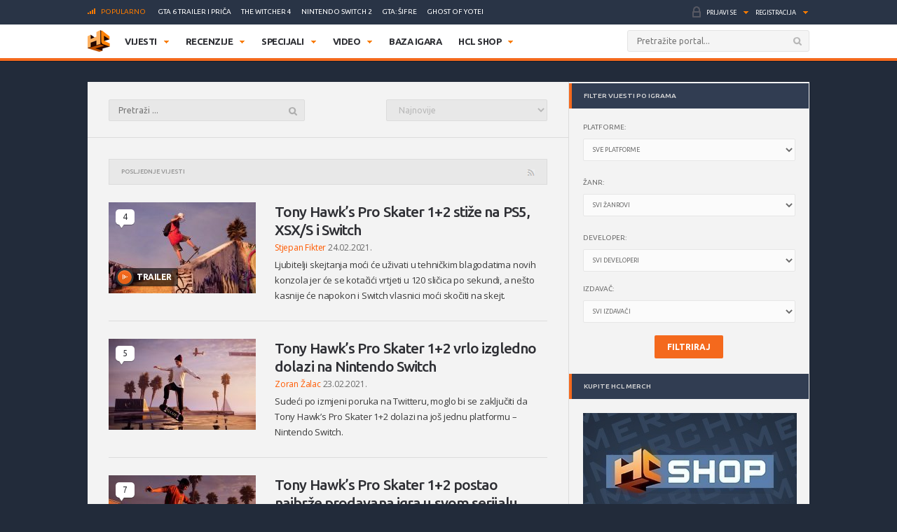

--- FILE ---
content_type: text/html; charset=UTF-8
request_url: https://www.hcl.hr/vijesti/?igra-id=160046
body_size: 42556
content:
<!DOCTYPE html>

<html>

<head>

	<meta charset="utf-8">
	<title>Gaming vijesti za PC, Xbox, PlayStation, Nintendo | HCL.hr</title>



	
	<!-- HTML5 shim, for IE6-8 support of HTML5 elements -->

	<!--[if lt IE 9]>

	  <script src="https://www.hcl.hr/wp-content/themes/hcl/assets/vendor/html5shiv.js" type="text/javascript"></script>

	<![endif]-->

	<link rel="alternate" type="application/rss+xml" title="HCL.hr" href="https://www.hcl.hr/feed/" />

	<script type='text/javascript'>
(function() {
var useSSL = 'https:' == document.location.protocol;
var src = (useSSL ? 'https:' : 'http:') +
'//www.googletagservices.com/tag/js/gpt.js';
document.write('<scr' + 'ipt src="' + src + '"></scr' + 'ipt>');
})();
</script>
<script type='text/javascript'>
googletag.defineSlot('/4176055/Portal-160x600', [160, 600], 'div-gpt-ad-1349426487014-1').addService(googletag.pubads());
googletag.defineSlot('/4176055/Portal-728x90', [[728, 90], [970, 250], [970, 90]], 'div-gpt-ad-1356730403083-0').addService(googletag.pubads());
googletag.defineSlot('/4176055/Portal-970x250', [[970, 500], [970, 250]], 'div-gpt-ad-1350472522388-0').addService(googletag.pubads());
googletag.defineSlot('/4176055/Portal-Footer-300x250', [[300, 250], [300, 600]], 'div-gpt-ad-1349426487014-4').addService(googletag.pubads());
googletag.defineSlot('/4176055/Portal-sredina-300x250', [[300, 250], [300, 600]], 'div-gpt-ad-1374766519348-0').addService(googletag.pubads());
googletag.defineSlot('/4176055/Portal-TOP-300x250', [[300, 250], [300, 600]], 'div-gpt-ad-1349426487014-5').addService(googletag.pubads());
googletag.defineSlot('/4176055/in-article', [[300, 50], [300, 600], [320, 50], [300, 250]], 'div-gpt-ad-1559033919799-0').addService(googletag.pubads());
googletag.defineSlot('/4176055/Floating', [1, 1], 'div-gpt-ad-1395740495539-0').addService(googletag.pubads());
googletag.pubads().setTargeting('tags', []);
googletag.pubads().enableSyncRendering();
googletag.pubads().enableSingleRequest();
googletag.pubads().collapseEmptyDivs();
googletag.enableServices();
</script>

	
<!-- This site is optimized with the Yoast SEO plugin v6.3 - https://yoast.com/wordpress/plugins/seo/ -->
<meta name="description" content="Gaming vijesti za PC, PlayStation, Nintendo, Xbox, Android i iOS platforme. Gaming Hardware i software i sve ostale aktualnosti iz industrije video igara."/>
<link rel="canonical" href="https://www.hcl.hr/vijesti/" />
<link rel="publisher" href="https://plus.google.com/+HCLgamingportal"/>
<meta property="og:locale" content="hr_HR" />
<meta property="og:type" content="article" />
<meta property="og:title" content="Gaming vijesti za PC, Xbox, PlayStation, Nintendo | HCL.hr" />
<meta property="og:description" content="Gaming vijesti za PC, PlayStation, Nintendo, Xbox, Android i iOS platforme. Gaming Hardware i software i sve ostale aktualnosti iz industrije video igara." />
<meta property="og:url" content="https://www.hcl.hr/vijesti/" />
<meta property="og:site_name" content="HCL.hr" />
<meta property="article:publisher" content="https://www.facebook.com/HCLgaming" />
<meta name="twitter:card" content="summary_large_image" />
<meta name="twitter:description" content="Gaming vijesti za PC, PlayStation, Nintendo, Xbox, Android i iOS platforme. Gaming Hardware i software i sve ostale aktualnosti iz industrije video igara." />
<meta name="twitter:title" content="Gaming vijesti za PC, Xbox, PlayStation, Nintendo | HCL.hr" />
<meta name="twitter:site" content="@hclhr" />
<meta name="twitter:creator" content="@hclhr" />
<script type='application/ld+json'>{"@context":"http:\/\/schema.org","@type":"WebSite","@id":"#website","url":"https:\/\/www.hcl.hr\/","name":"HCL.hr","alternateName":"HCL gaming portal","potentialAction":{"@type":"SearchAction","target":"https:\/\/www.hcl.hr\/?s={search_term_string}","query-input":"required name=search_term_string"}}</script>
<script type='application/ld+json'>{"@context":"http:\/\/schema.org","@type":"Organization","url":"https:\/\/www.hcl.hr\/vijesti\/","sameAs":["https:\/\/www.facebook.com\/HCLgaming","https:\/\/instagram.com\/hcl.hr","https:\/\/plus.google.com\/+HCLgamingportal","https:\/\/www.youtube.com\/hclgamingportal","https:\/\/twitter.com\/hclhr"],"@id":"#organization","name":"HCL","logo":"https:\/\/www.hcl.hr\/wp-content\/uploads\/2022\/12\/hcl-logo.png"}</script>
<!-- / Yoast SEO plugin. -->

<link rel='dns-prefetch' href='//www.google.com' />
<link rel='dns-prefetch' href='//apis.google.com' />
<link rel='dns-prefetch' href='//fonts.googleapis.com' />
<link rel='dns-prefetch' href='//s.w.org' />
		<script type="text/javascript">
			window._wpemojiSettings = {"baseUrl":"https:\/\/s.w.org\/images\/core\/emoji\/2.4\/72x72\/","ext":".png","svgUrl":"https:\/\/s.w.org\/images\/core\/emoji\/2.4\/svg\/","svgExt":".svg","source":{"concatemoji":"https:\/\/www.hcl.hr\/wp-includes\/js\/wp-emoji-release.min.js?ver=4.9.4"}};
			!function(a,b,c){function d(a,b){var c=String.fromCharCode;l.clearRect(0,0,k.width,k.height),l.fillText(c.apply(this,a),0,0);var d=k.toDataURL();l.clearRect(0,0,k.width,k.height),l.fillText(c.apply(this,b),0,0);var e=k.toDataURL();return d===e}function e(a){var b;if(!l||!l.fillText)return!1;switch(l.textBaseline="top",l.font="600 32px Arial",a){case"flag":return!(b=d([55356,56826,55356,56819],[55356,56826,8203,55356,56819]))&&(b=d([55356,57332,56128,56423,56128,56418,56128,56421,56128,56430,56128,56423,56128,56447],[55356,57332,8203,56128,56423,8203,56128,56418,8203,56128,56421,8203,56128,56430,8203,56128,56423,8203,56128,56447]),!b);case"emoji":return b=d([55357,56692,8205,9792,65039],[55357,56692,8203,9792,65039]),!b}return!1}function f(a){var c=b.createElement("script");c.src=a,c.defer=c.type="text/javascript",b.getElementsByTagName("head")[0].appendChild(c)}var g,h,i,j,k=b.createElement("canvas"),l=k.getContext&&k.getContext("2d");for(j=Array("flag","emoji"),c.supports={everything:!0,everythingExceptFlag:!0},i=0;i<j.length;i++)c.supports[j[i]]=e(j[i]),c.supports.everything=c.supports.everything&&c.supports[j[i]],"flag"!==j[i]&&(c.supports.everythingExceptFlag=c.supports.everythingExceptFlag&&c.supports[j[i]]);c.supports.everythingExceptFlag=c.supports.everythingExceptFlag&&!c.supports.flag,c.DOMReady=!1,c.readyCallback=function(){c.DOMReady=!0},c.supports.everything||(h=function(){c.readyCallback()},b.addEventListener?(b.addEventListener("DOMContentLoaded",h,!1),a.addEventListener("load",h,!1)):(a.attachEvent("onload",h),b.attachEvent("onreadystatechange",function(){"complete"===b.readyState&&c.readyCallback()})),g=c.source||{},g.concatemoji?f(g.concatemoji):g.wpemoji&&g.twemoji&&(f(g.twemoji),f(g.wpemoji)))}(window,document,window._wpemojiSettings);
		</script>
		<style type="text/css">
img.wp-smiley,
img.emoji {
	display: inline !important;
	border: none !important;
	box-shadow: none !important;
	height: 1em !important;
	width: 1em !important;
	margin: 0 .07em !important;
	vertical-align: -0.1em !important;
	background: none !important;
	padding: 0 !important;
}
</style>
<link rel='stylesheet' id='contact-form-7-css'  href='https://www.hcl.hr/wp-content/plugins/contact-form-7/includes/css/styles.css?ver=5.0' type='text/css' media='all' />
<link rel='stylesheet' id='gdpr-css'  href='https://www.hcl.hr/wp-content/plugins/gdpr/assets/css/gdpr-public.css?ver=1.4.7' type='text/css' media='all' />
<link rel='stylesheet' id='yop-public-css'  href='https://www.hcl.hr/wp-content/plugins/yop-poll/public/assets/css/yop-poll-public.css?ver=4.9.4' type='text/css' media='all' />
<link rel='stylesheet' id='ye_dynamic-css'  href='https://www.hcl.hr/wp-content/plugins/youtube-embed/css/main.min.css?ver=4.9.4' type='text/css' media='all' />
<link rel='stylesheet' id='google-css'  href='https://fonts.googleapis.com/css?family=Open+Sans:300italic,400italic,600italic,700italic,800italic,400,300,600,700,800:latin|Ubuntu:300,400,500,700,300italic,400italic,500italic,700italic:latin' type='text/css' media='all' />
<link rel='stylesheet' id='styles-css'  href='https://www.hcl.hr/wp-content/themes/hcl/assets/css/style.css?ver=1.0.4' type='text/css' media='all' />
<link rel='stylesheet' id='dashicons-css'  href='https://www.hcl.hr/wp-includes/css/dashicons.min.css?ver=4.9.4' type='text/css' media='all' />
<link rel='stylesheet' id='stylesheet-css'  href='https://www.hcl.hr/wp-content/themes/hcl/style.css?ver=1.0' type='text/css' media='all' />
<script type='text/javascript' src='https://www.hcl.hr/wp-includes/js/jquery/jquery.js?ver=1.12.4'></script>
<script type='text/javascript' src='https://www.hcl.hr/wp-includes/js/jquery/jquery-migrate.min.js?ver=1.4.1'></script>
<script type='text/javascript'>
/* <![CDATA[ */
var BP_Confirm = {"are_you_sure":"Jeste li sigurni?"};
/* ]]> */
</script>
<script type='text/javascript' src='https://www.hcl.hr/wp-content/plugins/buddypress/bp-core/js/confirm.min.js?ver=2.9.3'></script>
<script type='text/javascript'>
/* <![CDATA[ */
var GDPR = {"ajaxurl":"https:\/\/www.hcl.hr\/wp-admin\/admin-ajax.php","aborting":"Aborting","is_user_logged_in":"","privacy_page_id":"121753"};
/* ]]> */
</script>
<script type='text/javascript' src='https://www.hcl.hr/wp-content/plugins/gdpr/assets/js/gdpr-public.js?ver=1.4.7'></script>
<script type='text/javascript'>
/* <![CDATA[ */
var objectL10n = {"yopPollParams":{"urlParams":{"ajax":"https:\/\/www.hcl.hr\/wp-admin\/admin-ajax.php","wpLogin":"https:\/\/www.hcl.hr\/wp-login.php?redirect_to=https%3A%2F%2Fwww.hcl.hr%2Fwp-admin%2Fadmin-ajax.php%3Faction%3Dyop_poll_record_wordpress_vote"},"apiParams":{"reCaptcha":{"siteKey":""},"facebook":{"appId":""},"google":{"apiKey":"","clientId":""}},"captchaParams":{"imgPath":"https:\/\/www.hcl.hr\/wp-content\/plugins\/yop-poll\/public\/assets\/img\/","url":"https:\/\/www.hcl.hr\/wp-content\/plugins\/yop-poll\/app.php","accessibilityAlt":"Sound icon","accessibilityTitle":"Accessibility option: listen to a question and answer it!","accessibilityDescription":"Type below the <strong>answer<\/strong> to what you hear. Numbers or words:","explanation":"Click or touch the <strong>ANSWER<\/strong>","refreshAlt":"Refresh\/reload icon","refreshTitle":"Refresh\/reload: get new images and accessibility option!"},"voteParams":{"invalidPoll":"Invalid Poll","noAnswersSelected":"No answer selected","minAnswersRequired":"At least {min_answers_allowed} answer(s) required","maxAnswersRequired":"A max of {max_answers_allowed} answer(s) accepted","noAnswerForOther":"No other answer entered","noValueForCustomField":"{custom_field_name} is required","consentNotChecked":"You must agree to our terms and conditions","noCaptchaSelected":"Captcha is required","thankYou":"Va\u0161 glas je zabilje\u017een!"},"resultsParams":{"singleVote":"vote","multipleVotes":"votes"}}};
/* ]]> */
</script>
<script type='text/javascript' src='https://www.hcl.hr/wp-content/plugins/yop-poll/public/assets/js/yop-poll-public.min.js?ver=4.9.4'></script>
<script type='text/javascript' async defer src='https://www.google.com/recaptcha/api.js?render=explicit&onload=YOPPollOnLoadRecaptcha'></script>
<script type='text/javascript' src='https://apis.google.com/js/platform.js'></script>
<link rel='https://api.w.org/' href='https://www.hcl.hr/wp-json/' />
<link rel="EditURI" type="application/rsd+xml" title="RSD" href="https://www.hcl.hr/xmlrpc.php?rsd" />
<link rel="wlwmanifest" type="application/wlwmanifest+xml" href="https://www.hcl.hr/wp-includes/wlwmanifest.xml" /> 
<link rel='shortlink' href='https://www.hcl.hr/?p=413' />
<link rel="alternate" type="application/json+oembed" href="https://www.hcl.hr/wp-json/oembed/1.0/embed?url=https%3A%2F%2Fwww.hcl.hr%2Fvijesti%2F" />
<link rel="alternate" type="text/xml+oembed" href="https://www.hcl.hr/wp-json/oembed/1.0/embed?url=https%3A%2F%2Fwww.hcl.hr%2Fvijesti%2F&#038;format=xml" />

	<script type="text/javascript">var ajaxurl = 'https://www.hcl.hr/wp-admin/admin-ajax.php';</script>

<style type="text/css" id="simple-css-output">/*.ponudaSlider .owl-carousel .owl-item{*//* width: 200px!important;*//* margin-right: 13px!important;*//*}*/.ny_nadnaslov.empty{ display: none;}.ny_main_n.empty{ display: none;}.ny_button_kupi.empty{ display: none;}.ny_old_p.empty{ display: none;}.ny_nadnaslov{ margin: 0 0 10px 0; font-size: 12px!important;}.ponudaSlider .item h3{ font-size: 14px; min-height: 54px;}.ny_napomena{ position: absolute; bottom: 20px; background-color: #f4691d; z-index: 10; padding: 4px; color: #fff; font-size: 13px; font-weight: 500; text-transform: uppercase;}.ny_button_kupi{ margin-top: 5px;}.ny_button_kupi .ny_link_b{ background: #f4691d; border: none; font-family: 'Ubuntu', sans-serif; font-size: 12px; font-weight: 600; color: #ffffff; text-transform: uppercase; padding: 10px 15px; -webkit-border-radius: 2px; border-radius: 2px; display: inline-block;}.ponudaSlider .item .img img{ width: 200px; height: 125px;}@media(min-width:991px){ .ponudaSlider .owl-carousel .owl-stage{ width: 100%!important; } .ponudaSlider .owl-carousel .owl-item{ width: calc(100%/3 - 5px)!important; margin-right: 5px!important; }}@media(max-width:990px){ .ponudaSlider { padding: 20px 20px; } .ponudaSlider .owl-stage-outer .owl-stage{ display: flex; padding-left: 0!important; } .ponudaSlider .owl-carousel .owl-item{ width: 200px!important; /*margin-right: 5px!important;*/ } .ny_button_kupi .ny_link_b{ font-size: 9px; }}@media(max-width:490px){ .ponudaSlider .item h3{ min-height: 72px; } .mainContainer .content .container{ overflow: hidden; }}.ny_prices{ font-size: 14px; display: inline-block; transform: translateY(5px);}.ny_prices .ny_regular{ color: #f4691d; font-weight: 600;}.ny_prices .ny_old_p{ font-size: 12px; font-weight: 600; text-decoration: line-through;}</style><link rel="alternate" type="application/rss+xml" title="HCL.hr Vijesti" href="https://www.hcl.hr/feed/?post_type=vijest" />
<link rel="alternate" type="application/rss+xml" title="HCL.hr Recenzije" href="https://www.hcl.hr/feed/?post_type=recenzija" />
<link rel="alternate" type="application/rss+xml" title="HCL.hr Specijali" href="https://www.hcl.hr/feed/?post_type=post" />
<link rel="alternate" type="application/rss+xml" title="HCL.hr Video" href="https://www.hcl.hr/feed/?post_type=video" />
<!-- Default CSS -->
<style>
.container{max-width:1030px;}
a{color:#F4691D;}
a:active,a:hover{color:#2E2F34;}
.header .nav>ul>li>ul.subnav>li.nintendo-platforma:hover>a{background-color:#dd3333}
.header .nav>ul>li>ul.subnav>li.nintendo-switch-2-platforma:hover>a{background-color:#ff0000}
.header .nav>ul>li>ul.subnav>li.ps-vr2-platforma:hover>a{background-color:#24d8e5}
.header .nav>ul>li>ul.subnav>li.3ds-platforma:hover>a{background-color:#dc2426}
.header .nav>ul>li>ul.subnav>li.psvr-platforma:hover>a{background-color:#9ef8ff}
.header .nav>ul>li>ul.subnav>li.wii-u-platforma:hover>a{background-color:#0096c8}
.header .nav>ul>li>ul.subnav>li.ds-platforma:hover>a{background-color:#a5a5a5}
.header .nav>ul>li>ul.subnav>li.android-platforma:hover>a{background-color:#ffd800}
.header .nav>ul>li>ul.subnav>li.ios-platforma:hover>a{background-color:#28ffe9}
.header .nav>ul>li>ul.subnav>li.microsoft-xbox-platforma:hover>a{background-color:#127e11}
.header .nav>ul>li>ul.subnav>li.xbox-o-platforma:hover>a{background-color:#a7bf00}
.header .nav>ul>li>ul.subnav>li.x360-platforma:hover>a{background-color:#97cd35}
.header .nav>ul>li>ul.subnav>li.nintendo-switch-platforma:hover>a{background-color:#ff0000}
.header .nav>ul>li>ul.subnav>li.sony-playstation-platforma:hover>a{background-color:#094b84}
.header .nav>ul>li>ul.subnav>li.xbsx-platforma:hover>a{background-color:#107c11}
.header .nav>ul>li>ul.subnav>li.ps3-platforma:hover>a{background-color:#0980bc}
.header .nav>ul>li>ul.subnav>li.ps5-platforma:hover>a{background-color:#000000}
.header .nav>ul>li>ul.subnav>li.xbo-platforma:hover>a{background-color:#117d10}
.header .nav>ul>li>ul.subnav>li.ps4-platforma:hover>a{background-color:#0f61aa}
.header .nav>ul>li>ul.subnav>li.pc-platforma:hover>a{background-color:#ff000a}
</style>
<!-- Custom CSS -->
<style type="text/css">
/* Custom CSS */

.ny_prices .ny_regular
{
display: block;
}

.main .article blockquote.tiktok-embed {
position: relative;
margin: 0px;
padding: 0px;
border-top: 0px;
border-bottom: 0px;
}

.main .article blockquote.tiktok-embed:before{
display: none;
}

#poweredby{
display:none;
}
.sidebar .widget .heading .tabNav li {
font-size:10px;
}

.main .relatedArticles li {
font-size: 14px;
}

.main .relatedArticles li .img {
width: 80px;
}

.main .relatedArticles li .meta {
font-size: 11px;
}

.main .article .meta p {
font-size: 12px;
}

.main .article .lead p {
font-size: 15px;
letter-spacing: 0px;
color: #6f6f6f;
}

.main .articles .item h2 {
font-size: 21px;
}

.main .articles .item .meta {
font-size: 12px;
font-weight: 400;
}

.main .article h1 {
font-size: 30px;
line-height: 36px;
font-weight: 700;
}

.main .comments .item .text .comcon, .main .comments .item .text p {
color: #1B1B1B;
}

.main .article .share:last-child {
margin-top: 2px;
}

#mainContainer .header {
border-bottom: 4px solid #f4691d;
}

.header .searchForm.mainSearch input[type="text"] {
border: 1px solid #E4E4E4;
}

.main .articles .item p {
color: #3C3C3C;
}

.main .article .lead {
    padding: 0 0 0 20px;
    margin: 0 0 15px;
}

.main .article .tags {
padding: 0px 0 20px 0;
}

.main .article hr {
margin: 10px 0 15px 0;
}

.main .relatedArticles {
padding: 10px 30px 0px 25px;
border-top: 1px solid #DCDCDC;
}

.main .relatedArticles h4{
color: #6B6B6B;
}

body {
background: #222B3A;
}

.sidebar .widget .heading {
background: #313D52;
}

.serviceBar{
background: #293446;
}

.account &gt; ul &gt; li.notificationsImg ul.subnav &gt; li &gt; a h5{
color: #F0F6FF;
}

.sidebar .widget .heading .tabNav li a{
color: rgba(224, 236, 255, 0.6);
}

.otherArticles .column .title a{
color: #FFFFFF;
}

.otherArticles .column .title{
background: #313D52;
}

.footer{
background: #19222F;
}

.footer .info {
    float: left;
    clear: both;
    margin: 60px 0 0 0;
}

.sectionHeading{
background: #313D52;
}

.reviewHeading .label{
background: #24292E;
}

.reviewHeading h1{
font-size: 40px;
}

.main .comments .item .answer{
background: #CCCCCC;
}

#containerTop {
    background: #222B3A;
    padding: 0;
}

.midas-network-article-horizontal-responsive {
    padding: 20px 0 !important;
}

.banner20, .banner20footer {
padding-bottom:30px;
}

.boxContainerFooter{
margin: -31px 0 30px 0;
}

.grid-container{
        width: 100%; 
        max-width: 970px;    
		background-color: #ffffff;
    }
	
img.popravi{
	width:100%;
	height: auto;
	}
	

/*-- cleafix hack -- */ 
.row:before, 
.row:after {
        content:"";
        display: table ;
        clear:both;
    }
	
[class*='col-'] {
        float: left;
		text-align: center;
        min-height: 1px; 
        width: 16.66%;
    }


    .col-1{ width: 16.66%; 	}
    .col-2{ width: 25%;	}
	.col-3{ width: 33.33%; 	}
    .col-4{ width: 50%;		}
    .col-5{ width: 66.66%;	}
    .col-6{ width: 83.33%;	}
    .col-7{ width: 100%;	}
	
/*--
    .outline, .outline *{
        outline: 1px solid #F6A1A1; 
    }
--*/
    /*-- stajlanje privremeno--*/
    [class*='col-'] &gt; p {
     background-color: #ffffff; 
     padding: 0;
     margin: 0;
     text-align: center; 
     color: white; 
    }
	
    @media all and (max-width:600px){
		.col-1{ width: 25%; 	}
		.col-2{ width: 50%;		}
		.col-3{ width: 100%; 	}
		.col-4{ width: 100%;	}
		.col-5{ width: 100%;	}
		.col-6{ width: 100%;	}
		.col-7{ width: 100%;	}

    }
	
  @media all and (max-width:400px){
        .col-1{ width: 50%;     }
        .col-2{ width: 50%;    }
        .col-3{ width: 100%;    }
        .col-4{ width: 100%;    }
        .col-5{ width: 100%;    }
        .col-6{ width: 100%;      }
        .col-7{ width: 100%;      }
    }

.sd_cta {
  background: #3498db;
  background-image: -webkit-linear-gradient(top, #3498db, #2980b9);
  background-image: -moz-linear-gradient(top, #3498db, #2980b9);
  background-image: -ms-linear-gradient(top, #3498db, #2980b9);
  background-image: -o-linear-gradient(top, #3498db, #2980b9);
  background-image: linear-gradient(to bottom, #3498db, #2980b9);
  -webkit-border-radius: ;
  -moz-border-radius: 2;
  border-radius: 2px;
  font-family: Arial;
  color: #ffffff;
  font-size: 14px;
  padding: 10px 20px 10px 20px;
  margin: 5px auto;
  text-decoration: none;
}

.sd_cta:hover {
  background: #3cb0fd;
  background-image: -webkit-linear-gradient(top, #3cb0fd, #3498db);
  background-image: -moz-linear-gradient(top, #3cb0fd, #3498db);
  background-image: -ms-linear-gradient(top, #3cb0fd, #3498db);
  background-image: -o-linear-gradient(top, #3cb0fd, #3498db);
  background-image: linear-gradient(to bottom, #3cb0fd, #3498db);
  text-decoration: none;
}

.video-container {
	position: relative;
	padding-bottom: 56.25%;
	padding-top: 30px;
	height: 0;
	overflow: hidden;
}

.video-container iframe,  
.video-container object,  
.video-container embed {
	position: absolute;
	top: 0;
	left: 0;
	width: 100%;
	height: 100%;
}

.entry-content img, 
.entry-content iframe, 
.entry-content object, 
.entry-content embed {
        max-width: 100%;
}

div .basic-yop-poll-container {
z-index: 0;
}

div .basic-inner {
z-index: 2;
}

div .basic-canvas{
z-index: unset;
}

span.basic-text img {
margin-bottom:10px;
}

div.basic-question-title {
font-size: 22px;
text-transform: uppercase;
border-left: 6px solid #f4691d;
padding: 2px 0 2px 18px;
margin: 35px 0 30px;
letter-spacing: -0.4px;
margin-block-start: 0.83em;
margin-block-end: 0.83em;
margin-inline-start: 0px;
margin-inline-end: 0px;
font-weight: bold;
}
</style>
<script async src="https://securepubads.g.doubleclick.net/tag/js/gpt.js"></script>
<script>
  window.googletag = window.googletag || {cmd: []};
  googletag.cmd.push(function() {
    googletag.defineSlot('/4176055/in-article', [[320, 50], [300, 600], [300, 250], [300, 50]], 'div-gpt-ad-1602151227543-0').addService(googletag.pubads());
    googletag.pubads().enableSingleRequest();
    googletag.pubads().collapseEmptyDivs();
    googletag.enableServices();
  });
</script>

<script async src='https://www.googletagservices.com/tag/js/gpt.js'></script>
<script>
  var googletag = googletag || {};
  googletag.cmd = googletag.cmd || [];
</script>

<script>
  googletag.cmd.push(function() {
    googletag.defineSlot('/4176055/320x100-top-portal', [[320, 100], [300, 250], [300, 600]], 'div-gpt-ad-1492591170878-0').addService(googletag.pubads());
    googletag.pubads().enableSingleRequest();
    googletag.pubads().collapseEmptyDivs();
    googletag.enableServices();
  });
</script>

<!-- Google Tag Manager -->
<script>(function(w,d,s,l,i){w[l]=w[l]||[];w[l].push({'gtm.start':
new Date().getTime(),event:'gtm.js'});var f=d.getElementsByTagName(s)[0],
j=d.createElement(s),dl=l!='dataLayer'?'&l='+l:'';j.async=true;j.src=
'https://www.googletagmanager.com/gtm.js?id='+i+dl;f.parentNode.insertBefore(j,f);
})(window,document,'script','dataLayer','GTM-P3JWWWF');</script>
<!-- End Google Tag Manager -->

<meta name="robots" content="max-image-preview:large"><link rel="icon" href="https://www.hcl.hr/wp-content/uploads/2015/12/cropped-hcl_logo_512-32x32.png" sizes="32x32" />
<link rel="icon" href="https://www.hcl.hr/wp-content/uploads/2015/12/cropped-hcl_logo_512-192x192.png" sizes="192x192" />
<link rel="apple-touch-icon-precomposed" href="https://www.hcl.hr/wp-content/uploads/2015/12/cropped-hcl_logo_512-180x180.png" />
<meta name="msapplication-TileImage" content="https://www.hcl.hr/wp-content/uploads/2015/12/cropped-hcl_logo_512-270x270.png" />
		<style type="text/css" id="wp-custom-css">
			#poweredby{ 
display:none !important;
}

.top-banner img{
		width: 100%;
	}
.content.intro-text {
    background-color: #222B3A;
    padding-top: 60px;
    padding-bottom: 80px;
    text-align: center;
    margin: 0;
    color: #ffffff;
		margin-top: 0!important;
}
.three-container {
	display: flex;
	justify-content: space-between;
	flex-direction: row;
	font-size: initial;
	text-align: center;
}
a.border-button-link {
    border: 2px solid #ffffff;
    padding: 10px;
    color: #ffffff;
    text-transform: uppercase;
    max-width: 200px;
    margin: 0 auto;
}
.content.background-mid {
    background-image: url(/wp-content/themes/hcl/assets/images/landing/background-element-dark-2.png);
    margin-top: 0;
    overflow: hidden;
    font-size: initial;
    text-align: center;
    background-size: cover;
    background-position: center center;
	color: #ffffff;
		margin-top: 0!important;
	padding: 0 5%;
}

.mid-mini-container {
    padding-top: 125px;
    padding-bottom: 120px;
    text-transform: uppercase;
}
.mid-mini-container h2 {
    font-size: 60px;
}
.mid-mini-container p {
    font-size: 45px;
	line-height: 50px;
}
.content.intro-text.content-margin p {
    font-size: 18px;
}
.content.intro-text.content-margin .mini-container h4 {
    text-transform: uppercase;
    font-weight: 900;
    font-size: 16px;
}
.content.intro-text.content-margin .mini-container {
    width: 33.33%;
    display: flex;
    justify-content: center;
    flex-direction: column;
    text-align: center;
}
.content.background-news {
    margin-top: 0;
    background-color: #FFFFFF;
    font-size: initial;
		padding-top: 50px;
		padding-bottom: 50px;
	margin-top: 0!important;
}
.content.background-news .container article.article-news{
	display: flex;
	justify-content: space-between;
	flex-direction: row;
	flex-wrap: wrap;
	margin-bottom: 50px;
}
.content.background-news .container article.article-news:last-of-type{
	margin-bottom: 0;
}
.article-news-reverse{
	flex-direction: row-reverse!important;
}
article.article-news > div {
    width: 50%;
    overflow: hidden;
}
.article-news .text-part {
    padding: 45px 40px;
    box-sizing: border-box;
    box-shadow: 0px 0px 1px 0px #000;
}
article.article-news h4 {
    font-size: 26px;
    text-transform: uppercase;
}
article.article-news p {
    font-weight: 600;
    font-size: 13px;
}
.content.background-counters {
    font-size: initial;
    background-image: url(/wp-content/themes/hcl/assets/images/landing/background-element-2.png);
	margin-top: 0;
    overflow: hidden;
    padding-bottom: 20px;
	margin-top: 0!important;
}
.four-container {
    display: flex;
    justify-content: space-between;
    text-align: center;
    flex-wrap: wrap;
    padding-top: 45px;
    padding-bottom: 36px;
}
.separator{
	display: flex;
	justify-content: space-between;
	flex-direction: row;
	flex-wrap: nowrap;
}
.background-counters h2 {
    text-align: center;
    text-transform: uppercase;
    font-size: 30px;
}
.background-counters h3 {
    text-align: center;
    font-size: 24px;
}
.background-counters p {
		text-align: center;
}
.outer-line {
    width: 48%;
    border-bottom: 1px solid #000;
    display: flex;
    justify-content: center;
    flex-direction: column;
    height: 8px;
}
.content.background-counters .three-container {
    display: flex;
    justify-content: space-around;
    flex-direction: row;
    font-size: initial;
    text-align: center;
}
.four-container .mini-container {
    width: 25%;
}
.three-container.counters .mini-container {
    width: 33.33%;
}
.counters .mini-container p {
    font-size: 16px;
    margin-top: 12px;
    font-weight: 700;
}
.three-container.counters .mini-container h4 {
    font-size: 60px;
		font-weight: 900;
    margin-bottom: 12px;
}
.background-i {
	  background-color: #222B3A;
    color: #ffffff;
    font-size: initial;
    overflow: hidden;
    text-align: center;
		padding-top: 25px;
		padding-bottom: 30px;
}
.content.background-i.content-margin h3 {
    text-transform: uppercase;
}
.four-container span {
    font-size: 60px;
    font-weight: 900;
}
.content.background-i.content-margin p {
    font-weight: 600;
}
.four-container .mini-container p {
    font-size: 16px;
    margin-top: 12px;
    font-weight: 700;
}
.background-i a.border-button-link {
    border: 2px solid #ffffff;
    padding: 10px;
    color: #ffffff;
    text-transform: uppercase;
    display: block;
    width: 120px;
    margin: 30px auto 0 auto;
}
.content.background-story.content-margin h2 {
    margin-top: 0;
    text-transform: uppercase;
    font-size: 40px;
}
.content.background-story {
    overflow: hidden;
    font-size: initial;
    background: #ffffff;
    padding-bottom: 45px;
    margin-top: 0!important;
}
.content.background-story h2{
    padding-top: 0.83em;
}
.content.background-story h2, .content.background-story p {
    text-align: center;
}
.content.background-story.content-margin p {
    font-weight: 600;
	margin-bottom: 80px;
}
.main-list > li:before {
    content: url(/wp-content/themes/hcl/assets/images/tiny/logo-tiny.png);
    height: 30px!important;
    width: 30px!important;
    display: flex;
    justify-content: center;
    flex-direction: column;
    height: 53px!important;
	margin-top: 0;
	position: relative;
	left: -15px;
}
.main-list > li {
    display: flex;
    flex-direction: row;
    justify-content: flex-start;
	padding-bottom: 20px;
}
.inner-list li:before {
    content: '•';
    font-size: 20px;
    display: flex;
    justify-content: center;
    flex-direction: column;
    margin-right: 10px;
}
.inner-list li {
    display: flex;
    justify-content: flex-start;
    flex-direction: row;
    line-height: 24px;
    margin-left: 10px;
	font-size: 14px;
}
.inner-list li h3{
	font-size: 19px;
}
ul.inner-list {
    display: flex;
    justify-content: flex-start;
    flex-direction: column;
    margin-top: 15px;
}
.content.background-leadership.content-margin {
    overflow: hidden;
    margin-top: 0!important;
    font-size: initial;
    background-image: url(/wp-content/themes/hcl/assets/images/landing/background-element-2.png);
    text-align: center;
    padding-bottom: 20px;
}
.content.background-leadership.content-margin h2{
    padding-top: 0.83em;
}
.two-container {
    display: flex;
    justify-content: space-between;
    flex-direction: row;
    flex-wrap: wrap;
}
.member-n {
    width: 49%;
    display: flex;
    justify-content: flex-start;
    flex-direction: row;
    padding: 25px;
    background: #ffffff;
    box-sizing: border-box;
    margin-bottom: 2%;
}
.content.background-leadership.content-margin h2 {
    margin-top: 0;
    text-transform: uppercase;
    font-size: 40px;
    margin-bottom: 10px;
}
.member-n .member-desc {
    padding: 0 0 0 25px;
    background-color: #ffffff;
    text-align: left;
}
.member-desc h4 {
    font-size: 20px;
    margin-bottom: 11px;
}
.member-desc span {
    font-weight: bold;
    letter-spacing: -1px;
}
.member-n .member-desc a {
    margin-top: 10px!important;
    display: block;
}
.content.background-leadership.content-margin > .container > p {
    font-size: 25px;
    text-transform: uppercase;
    letter-spacing: -1px;
}
.content.background-contact.content-margin {
    font-size: initial;
    color: #ffffff;
    background: #222B3A;
    margin: 0;
    overflow: hidden;
    padding-top: 40px;
    padding-bottom: 45px;
    text-align: center;
    margin-top: 40px;
}
.mini-container.contact h3 {
    font-size: 40px;
    text-transform: uppercase;
	margin-top: 0;
}
.mini-container.contact p {
    font-weight: 600;
}
.mini-container.contact {
    width: 50%;
}
.content.background-contact.content-margin a.border-button-link {
    border: 2px solid #ffffff;
    padding: 10px;
    color: #ffffff;
    text-transform: uppercase;
    display: block;
    width: 200px;
    margin: 30px auto 0 auto;
}
.content.top-banner{
    background-image: url(/wp-content/themes/hcl/assets/images/landing/banner-top-2.jpg);
	color: #fff;
	background-size: cover;
}
.content.top-banner .mid-mini-container {
    text-align: center;
    width: 90%;
    margin: 0 auto;
}
div.wpcf7 .ajax-loader{
	position: absolute;
}
.background-contact h2 {
    padding-top: 0!important;
    padding-bottom: 0.83em!important;
}
.background-contact .wpcf7 input[type="text"], .background-contact .wpcf7 input[type="email"], .background-contact .wpcf7 textarea, .wpcf7 select{
	max-width: 400px!important;
	width: 100%!important;
}

.fa-grip-lines-vertical:before {
    content: "\f7a5";
    font-size: 18px;
}
span.fas.fa-grip-lines-vertical {
    transform: skewx(-30deg);
}
.reverse-list .inner-list li{
	flex-direction: row-reverse!important;
	text-align: right;
}
.reverse-list ul{
	width: 100%;
	position: relative;
}
.reverse-list .inner-list li{
	margin-left: 0!important;
	margin-right: 10px!important;
}
.reverse-list .inner-list li:before{
	margin-right: 0!important;
	margin-left: 10px!important;
}
.main-list > .reverse-list:before{
	content: none!important;
}
.main-list > .reverse-list:after {
    content: url(/wp-content/themes/hcl/assets/images/tiny/logo-tiny.png);
    height: 30px!important;
    width: 30px!important;
    display: flex;
    justify-content: center;
    flex-direction: column;
    height: 53px!important;
	margin-top: 0;
    position: relative;
    right: -15px;
}

.main-list > li {
    display: flex;
    flex-direction: row;
    justify-content: flex-start;
    padding-bottom: 20px;
    /* border-left: 2px solid #F4691D; */
}
/*.main-list > li.reverse-list {
    border-left: 0px solid transparent!important;
    border-right: 2px solid #F4691D;
	border-bottom: 2px solid #F4691D;
	border-top: 2px solid #F4691D;
}*/
.main-list li h3{
	text-align: left!important;margin-top: 0;
    margin-bottom: 10px!important;
	text-transform: normal!important;
}
.main-list li.reverse-list h3{
	text-align: right!important;
}
.inner-list li:first-of-type:before {
    content: '';
    margin: 0px;
    margin-right: 0!important;
    margin-left: 0!important;
}
.member-desc img{
	width: 30px;
	height: auto;
}
.wpcf7 p.align-center {
    display: block;
    margin: 40px auto 0;
}
.wpcf7 p.align-center input{
	width: 100%;
	max-width: 300px;
}
span.year {
    position: absolute;
    top: -20px;
    font-weight: 600;
    font-size: 13px;
}
@media screen and (max-width: 1024px){
	.content.intro-text.content-margin p, .content.background-story.content-margin p, .content.background-i.content-margin p, .content.background-leadership.content-margin > .container > p, .content.background-i.content-margin h3 {
    width: 90%;
    display: block;
    margin: 0 auto;
}
	ul.main-list {
    width: 90%;
    display: block;
    margin: 0 auto;
}
	.inner-list li:before{
		justify-content: flex-start;
	}
	.two-container, .four-container, .content.background-counters .three-container{
		width: 90%;
		margin:0 auto;
	}
	.content.background-mid, .content.background-news, .content.background-counters, .content.background-story, .content.background-leadership.content-margin, .content.intro-text{
		margin-top: 0!important;
	}
	.content.intro-text.content-margin .mini-container {
		width: 100%;
	}
	.three-container {
    justify-content: center;
    flex-wrap: wrap;
}
	.content.background-leadership p {
    margin-bottom: 20px!important;
}
}
.background-contact textarea.wpcf7-form-control.wpcf7-textarea.wpcf7-validates-as-required {
    line-height: 19px;
}
.background-contact input.wpcf7-form-control.wpcf7-text.wpcf7-validates-as-required {
    line-height: 22px;
}
@media screen and (max-width: 768px){
	.background-contact .wpcf7-form-control-wrap {
    position: relative;
    width: 100%!important;
    max-width: 100%!important;
    display: block;
}
	.mini-container.contact{
		width: 46%;
	}
	.four-container .mini-container {
			width: 50%;
		margin-bottom: 10px;
	}
	.three-container.counters .mini-container {
    width: 50%;
}
	.member-n{
		width: 100%;
	}
	article.article-news > div {
    width: 100%;
    overflow: hidden;
}
	article.article-news > div img {
   	display: block;
		margin:0 auto;
		max-width: 100%;
}
	.article-news .text-part {
    padding: 0 45px 40px;
    box-sizing: border-box;
    box-shadow: 0px -2px 1px 0px #000;
}
}
@media screen and (max-width: 575px){
	.three-container.counters .mini-container h4{
		margin-top: 20px;
	}
	.outer-line {
    width: 44%;
	}
	.mini-container.contact {
    width: 100%;
    margin-bottom: 40px;
}
	.content.background-leadership.content-margin > .container > p{
		margin-bottom: 20px;
	}
	.content.background-i.content-margin h3{
		margin-bottom: 10px;
	}
	.three-container.counters .mini-container {
    width: 100%;
}
	.member-image {
    display: flex;
    justify-content: center;
    flex-direction: column;
}
	.content.background-leadership.content-margin h2{
		width: 90%;
		display: block;
		margin: 0 auto;
		margin-bottom: 20px;
	}
	.content.background-story.content-margin p{
		margin-bottom: 30px;
	}
	.four-container .mini-container {
    width: 100%;
    margin-bottom: 10px;
}
	.member-image img {
    width: 120px;
}
	.background-contact .wpcf7 input[type="text"], .background-contact .wpcf7 input[type="email"], .background-contact .wpcf7 textarea, .wpcf7 select {
		max-width: 300px!important;
    width: 100%!important;
}
	.mid-mini-container h2 {
    font-size: 40px!important;
}
	.mid-mini-container p {
    font-size: 25px!important;
    line-height: 50px;
}
	.content.top-banner {
    background-size: cover;
    background-position: center bottom;
}
	.mid-mini-container {
    padding-top: 70px;
    padding-bottom: 70px;
    text-transform: uppercase;
}
}
@media screen and (max-width: 460px){
}
@media screen and (max-width: 375px){
	
}
@media screen and (max-width: 320px){
	.background-contact .wpcf7 input[type="text"], .background-contact .wpcf7 input[type="email"], .background-contact .wpcf7 textarea, .wpcf7 select {
		max-width: 200px!important;
    width: 100%!important;
}
}		</style>
	<link rel='stylesheet' id='su-media-shortcodes-css'  href='https://www.hcl.hr/wp-content/plugins/shortcodes-ultimate/assets/css/media-shortcodes.css?ver=5.0.3' type='text/css' media='all' />
<link rel='stylesheet' id='fa'  href='https://www.hcl.hr/wp-content/themes/hcl/assets/css/all.css' type='text/css' media='all' />
</head>



<body class="bp-legacy page-template page-template-template-vijesti page-template-template-vijesti-php page page-id-413 page-parent">



	<div class="mainContainer" id="mainContainer">


	<!-- CV -->
	<div id="containerTop"><div class="container">
	<div class="boxContainerTop">
	<div id="text-27" class="hcl-device-dt widget widget_text">			<div class="textwidget"><!-- Portal-970x250 -->
<div id='div-gpt-ad-1350472522388-0' style='padding-bottom:30px;padding-top:30px;margin-left:20px;'>
<script type='text/javascript'>googletag.display('div-gpt-ad-1350472522388-0');
</script>
</div></div>
		</div>	</div>
</div></div>



	<div class="serviceBar">



		<div class="container">

			<div class="topNav"><a name="top"><h3 class="title"><i class="icon iconPopular"></i>Popularno</h3></a><ul id="menu-popular-menu" class="menu"><li><a href="https://www.hcl.hr/vijest/gta-6-trailer-rockstar-209890/">GTA 6 trailer i priča</a></li><li><a href="https://www.hcl.hr/vijest/predstavljen-the-witcher-4-ciri-potvrdena-glavnoj-ulozi-223195/">The Witcher 4</a></li><li><a href="https://www.hcl.hr/oznaka/nintendo-switch-2/">Nintendo Switch 2</a></li><li><a href="https://www.hcl.hr/sifre/gta-san-andreas-49642/">GTA: Šifre</a></li><li><a href="https://www.hcl.hr/recenzija/ghost-of-yotei-232641/">Ghost of Yotei</a></li></ul></div><div class="account"><ul class="accountActions" id="authActions"><li><a href="#" data-rel="login">Prijavi se</a></li><li class="spacer">&nbsp;</li><li><a href="#" data-rel="registration">Registracija</a></li></ul><!-- .accountActions --></div><!-- .account--><a id="poweredby" href="https://www.entitas.hr">Powered by</a>
		</div><!-- .container -->



	</div><!-- .serviceBar -->



	<div class="header stickyTop">



		<div class="container">



			<div class="brand">

				<a href="https://www.hcl.hr/"></a>

			</div><!-- .brand -->



			<div class="title">

				<h1>HCL.HR</h1>

			</div><!-- .title -->



			<div id="nav" class="nav">

				<ul>

					<li class="itemVijesti parent"><a href="https://www.hcl.hr/vijesti/" target="">Vijesti</a><ul class="subnav"><li class="multiplatform-vijesti-platforma sub-parent"><a href="https://www.hcl.hr/vijesti/kategorija/multiplatform-vijesti/">Videoigre</a><div class="postPreview"><div class="items"><div class="item"><div class="img"><img width="210" height="130" src="https://www.hcl.hr/wp-content/uploads/2024/12/kingdom-come_-deliverance-ii-official-story-trailer-0-35-screenshot-210x130.jpg" alt="" /></div><h3>Jedna od najboljih igara ove godine može se igrati besplatno do ponedjeljka</h3><a class="readMore" href="https://www.hcl.hr/vijest/jedna-najboljih-igara-ove-godine-moze-se-igrati-besplatno-do-ponedjeljka-233929/"></a></div><div class="item"><div class="img"><img width="210" height="130" src="https://www.hcl.hr/wp-content/uploads/2025/05/marvel-rise-of-hydra-210x130.jpg" alt="" /></div><h3>Marvel 1943: Rise of Hydra opet je odgođen, ne zna se do kada</h3><a class="readMore" href="https://www.hcl.hr/vijest/marvel-1943-rise-of-hydra-opet-je-odgoden-ne-zna-se-do-kada-233927/"></a></div><div class="item"><div class="img"><img width="210" height="130" src="https://www.hcl.hr/wp-content/uploads/2025/05/grand-theft-auto-vi_2025_05-06-25_006-210x130.jpg" alt="" /></div><h3>GTA 6 je ponovno odgođen, ali hej - barem je i dalje u planu za 2026.</h3><a class="readMore" href="https://www.hcl.hr/vijest/gta-6-ponovno-odgoden-hej-barem-planu-2026-233926/"></a></div></div><div class="subnavFooter"><a class="readAll" href="https://www.hcl.hr/vijesti/kategorija/multiplatform-vijesti/">Pregledaj sve Videoigre vijesti</a></div></div></li><li class="industrija-videoigara-platforma sub-parent"><a href="https://www.hcl.hr/vijesti/kategorija/industrija-videoigara/">Gaming industrija</a><div class="postPreview"><div class="items"><div class="item"><div class="img"><img width="210" height="130" src="https://www.hcl.hr/wp-content/uploads/2025/05/grand-theft-auto-vi_2025_05-06-25_058-210x130.jpg" alt="" /></div><h3>Iz Rockstara kažu da nisu otpustili radnike zbog pokušaja organiziranja sindikata</h3><a class="readMore" href="https://www.hcl.hr/vijest/iz-rockstara-kazu-da-nisu-otpustili-radnike-zbog-pokusaja-organiziranja-sindikata-233914/"></a></div><div class="item"><div class="img"><img width="210" height="130" src="https://www.hcl.hr/wp-content/uploads/2025/11/567d2acd658f1833e156651be5f55c60a878c525-210x130.jpg" alt="" /></div><h3>PlayStation Portal dobio ogromnu nadogradnju - sad možete igrati PS5 igre i bez PS5 konzole</h3><a class="readMore" href="https://www.hcl.hr/vijest/playstation-portal-dobio-ogromnu-nadogradnju-sad-mozete-igrati-ps5-igre-bez-ps5-konzole-233880/"></a></div><div class="item"><div class="img"><img width="210" height="130" src="https://www.hcl.hr/wp-content/uploads/2025/11/marathon-1-210x130.jpg" alt="" /></div><h3>Sony navodno uvodi veliku stvar - kupiš igru na PlayStationu, dobiješ ju i za PC?</h3><a class="readMore" href="https://www.hcl.hr/vijest/sony-navodno-uvodi-veliku-stvar-kupis-igru-playstationu-dobijes-ju-pc-233875/"></a></div></div><div class="subnavFooter"><a class="readAll" href="https://www.hcl.hr/vijesti/kategorija/industrija-videoigara/">Pregledaj sve Gaming industrija vijesti</a></div></div></li><li class="zabava-platforma sub-parent"><a href="https://www.hcl.hr/vijesti/kategorija/zabava/">Filmovi i serije</a><div class="postPreview"><div class="items"><div class="item"><div class="img"><img width="210" height="130" src="https://www.hcl.hr/wp-content/uploads/2025/08/roblox-grow-a-garden-traveling-shop-210x130.jpg" alt="" /></div><h3>Najpopularnija igra 2025. godine dobit će svoj film kojeg nitko nije tražio</h3><a class="readMore" href="https://www.hcl.hr/vijest/najpopularnija-igra-2025-godine-dobit-ce-svoj-film-kojeg-nitko-nije-trazio-233909/"></a></div><div class="item"><div class="img"><img width="210" height="130" src="https://www.hcl.hr/wp-content/uploads/2025/03/unforgettable-verdansk-teaser-_-call-of-duty_-warzone-1-0-screenshot-210x130.jpg" alt="" /></div><h3>Poznato je tko će raditi na prvom Call of Duty filmu</h3><a class="readMore" href="https://www.hcl.hr/vijest/poznato-tko-ce-raditi-prvom-call-of-duty-filmu-233741/"></a></div><div class="item"><div class="img"><img width="210" height="130" src="https://www.hcl.hr/wp-content/uploads/2025/10/g3kukmxw0aaunqx-210x130.jpg" alt="" /></div><h3>Scenarij za film Sleeping Dogs je gotov, prikazan je i pas koji spava</h3><a class="readMore" href="https://www.hcl.hr/vijest/scenarij-film-sleeping-dogs-gotov-prikazan-pas-spava-233427/"></a></div></div><div class="subnavFooter"><a class="readAll" href="https://www.hcl.hr/vijesti/kategorija/zabava/">Pregledaj sve Filmovi i serije vijesti</a></div></div></li><li class="gaming-related-platforma sub-parent"><a href="https://www.hcl.hr/vijesti/kategorija/gaming-related/">Zanimljivosti</a><div class="postPreview"><div class="items"><div class="item"><div class="img"><img width="210" height="130" src="https://www.hcl.hr/wp-content/uploads/2025/11/screenshot_3-11-2025_20710_www-souljaboy-net_-210x130.jpeg" alt="" /></div><h3>Vratio se SouljaBoy i opet prodaje klonove tuđih konzola</h3><a class="readMore" href="https://www.hcl.hr/vijest/vratio-se-souljaboy-opet-prodaje-klonove-tudih-konzola-233845/"></a></div><div class="item"><div class="img"><img width="210" height="130" src="https://www.hcl.hr/wp-content/uploads/2025/11/it-happens-on-ps5--stunt-jump-0-54-screenshot-210x130.jpg" alt="" /></div><h3>Sony pokrenuo novu promotivnu kampanju: "Događa se na PlayStationu 5"</h3><a class="readMore" href="https://www.hcl.hr/vijest/sony-pokrenuo-novu-promotivnu-kampanju-dogada-se-playstationu-233835/"></a></div><div class="item"><div class="img"><img width="210" height="130" src="https://www.hcl.hr/wp-content/uploads/2025/05/steam-announces-steamos-compatibility-rating-system-v0-cxf9qd8uwxurh-bmr0y8npedhntuwjomiqddej0zdt0-210x130.jpg" alt="" /></div><h3>Čak 90% novih igara sada podržava Linux i to je obećavajući temelj za Steam konzolu</h3><a class="readMore" href="https://www.hcl.hr/vijest/cak-90-novih-igara-sada-podrzava-linux-to-obecavajuci-temelj-steam-konzolu-233714/"></a></div></div><div class="subnavFooter"><a class="readAll" href="https://www.hcl.hr/vijesti/kategorija/gaming-related/">Pregledaj sve Zanimljivosti vijesti</a></div></div></li><li class="software-hardware-platforma sub-parent"><a href="https://www.hcl.hr/vijesti/kategorija/software-hardware/">Tehnologija</a><div class="postPreview"><div class="items"><div class="item"><div class="img"><img width="210" height="130" src="https://www.hcl.hr/wp-content/uploads/2025/11/steam-deck-downloads-210x130.jpg" alt="" /></div><h3>Steam Deck se novom značajkom približio konzolama</h3><a class="readMore" href="https://www.hcl.hr/vijest/steam-deck-se-novom-znacajkom-priblizio-konzolama-233868/"></a></div><div class="item"><div class="img"><img width="210" height="130" src="https://www.hcl.hr/wp-content/uploads/2025/11/windows-11-blue-stock-white-background-light-official-2880x1800-5616-210x130.jpg" alt="" /></div><h3>Napokon je ispravljena jedna od najvećih gluposti Windowsa 11</h3><a class="readMore" href="https://www.hcl.hr/vijest/napokon-ispravljena-jedna-najvecih-gluposti-windowsa-11-233855/"></a></div><div class="item"><div class="img"><img width="210" height="130" src="https://www.hcl.hr/wp-content/uploads/2025/10/radeon-rx-6000-210x130.jpg" alt="" /></div><h3>AMD kaže da smo krivo shvatili - Radeon RX 5000 i RX 6000 i dalje će dobivati optimizacije za nove igre</h3><a class="readMore" href="https://www.hcl.hr/vijest/amd-kaze-da-smo-krivo-shvatili-radeon-rx-5000-rx-6000-ce-dobivati-optimizacije-nove-igre-233824/"></a></div></div><div class="subnavFooter"><a class="readAll" href="https://www.hcl.hr/vijesti/kategorija/software-hardware/">Pregledaj sve Tehnologija vijesti</a></div></div></li><li class="retro-platforma sub-parent"><a href="https://www.hcl.hr/vijesti/kategorija/retro/">Retro gaming</a><div class="postPreview"><div class="items"><div class="item"><div class="img"><img width="210" height="130" src="https://www.hcl.hr/wp-content/uploads/2025/11/ss_297cfc5e234303c4b1902b9cc7472f03413df644-1920x1080-210x130.jpg" alt="" /></div><h3>Need for Speed (2015) - pokušao vratiti "underground vibe", otišao u rikverc</h3><a class="readMore" href="https://www.hcl.hr/vijest/need-for-speed-2015-pokusao-vratiti-underground-vibe-otisao-u-rikverc-233842/"></a></div><div class="item"><div class="img"><img width="210" height="130" src="https://www.hcl.hr/wp-content/uploads/2025/11/uncharted32-210x130.jpeg" alt="" /></div><h3>Uncharted 3 - kroz pustinju i prašumu</h3><a class="readMore" href="https://www.hcl.hr/vijest/uncharted-3-pustinju-prasumu-233779/"></a></div><div class="item"><div class="img"><img width="210" height="130" src="https://www.hcl.hr/wp-content/uploads/2025/10/cod-2-25-210x130.jpg" alt="" /></div><h3>Call of Duty 2 - možda i najbolja WW2 igra ikada?</h3><a class="readMore" href="https://www.hcl.hr/vijest/call-of-duty-2-mozda-najbolja-ww2-igra-ikad-233627/"></a></div></div><div class="subnavFooter"><a class="readAll" href="https://www.hcl.hr/vijesti/kategorija/retro/">Pregledaj sve Retro gaming vijesti</a></div></div></li></ul></li></li></li></li></li></li></li><li class="itemRecenzije parent"><a href="https://www.hcl.hr/recenzije/" target="">Recenzije</a><ul class="subnav"><li class="pc-platforma sub-parent"><a href="https://www.hcl.hr/recenzije/pc/">PC</a><div class="postPreview games"><div class="featuredGame" style="background-image:url(https://www.hcl.hr/wp-content/themes/hcl/assets/images/tiny/carouselBackground-400x125-tiny.jpg);"><div class="cover"><a href="https://www.hcl.hr/recenzija/jurassic-world-evolution-3-233777/"><div class="img"><img width="117" height="147" src="https://www.hcl.hr/wp-content/uploads/2025/11/jurassic-world-evolution-3-igra-8-117x147.jpg" alt="" /></div><div class="rating"><span>83</span></div></a></div><h3><a href="https://www.hcl.hr/recenzija/jurassic-world-evolution-3-233777/">Jurassic World Evolution 3</a></h3><p><a href="https://www.hcl.hr/zanr/menadzer">menadžer</a>, <a href="https://www.hcl.hr/developer/frontier-developments">Frontier Developments</a><span class="date">Datum izlaska: 21.10.2025.</span></p></div><div class="items"><div class="item"><div class="cover"><div class="img"><img width="117" height="147" src="https://www.hcl.hr/wp-content/uploads/2025/10/painkiller-2025-reboot-slike-117x147.jpeg" alt="" /></div><div class="rating"><span>43</span></div></div><h3>Painkiller</h3><a class="readMore" href="https://www.hcl.hr/recenzija/painkiller-233692/"></a></div><div class="item"><div class="cover"><div class="img"><img width="117" height="147" src="https://www.hcl.hr/wp-content/uploads/2025/10/tow2-player-character-01-117x147.jpg" alt="" /></div><div class="rating"><span>86</span></div></div><h3>The Outer Worlds 2</h3><a class="readMore" href="https://www.hcl.hr/recenzija/the-outer-worlds-2-233552/"></a></div><div class="item"><div class="cover"><div class="img"><img width="117" height="147" src="https://www.hcl.hr/wp-content/uploads/2025/10/farthest-frontier-15-10-2025--17_58_00-117x147.jpg" alt="" /></div><div class="rating"><span>80</span></div></div><h3>Farthest Frontier</h3><a class="readMore" href="https://www.hcl.hr/recenzija/farthest-frontier-233478/"></a></div><div class="item"><div class="cover"><div class="img"><img width="117" height="147" src="https://www.hcl.hr/wp-content/uploads/2025/06/ninja-gaiden-4-117x147.jpg" alt="" /></div><div class="rating"><span>83</span></div></div><h3>Ninja Gaiden 4</h3><a class="readMore" href="https://www.hcl.hr/recenzija/ninja-gaiden-4-233437/"></a></div></div><div class="subnavFooter"><a class="readAll" href="https://www.hcl.hr/recenzije/pc/">Pregledaj sve PC recenzije</a></div></div></li><li class="sony-playstation-platforma sub-parent"><a href="https://www.hcl.hr/recenzije/sony-playstation/">PlayStation</a><div class="postPreview games"><div class="featuredGame" style="background-image:url(https://www.hcl.hr/wp-content/themes/hcl/assets/images/tiny/carouselBackground-400x125-tiny.jpg);"><div class="cover"><a href="https://www.hcl.hr/recenzija/jurassic-world-evolution-3-233777/"><div class="img"><img width="117" height="147" src="https://www.hcl.hr/wp-content/uploads/2025/11/jurassic-world-evolution-3-igra-8-117x147.jpg" alt="" /></div><div class="rating"><span>83</span></div></a></div><h3><a href="https://www.hcl.hr/recenzija/jurassic-world-evolution-3-233777/">Jurassic World Evolution 3</a></h3><p><a href="https://www.hcl.hr/zanr/menadzer">menadžer</a>, <a href="https://www.hcl.hr/developer/frontier-developments">Frontier Developments</a><span class="date">Datum izlaska: 21.10.2025.</span></p></div><div class="items"><div class="item"><div class="cover"><div class="img"><img width="117" height="147" src="https://www.hcl.hr/wp-content/uploads/2025/10/painkiller-2025-reboot-slike-117x147.jpeg" alt="" /></div><div class="rating"><span>43</span></div></div><h3>Painkiller</h3><a class="readMore" href="https://www.hcl.hr/recenzija/painkiller-233692/"></a></div><div class="item"><div class="cover"><div class="img"><img width="117" height="147" src="https://www.hcl.hr/wp-content/uploads/2025/10/tow2-player-character-01-117x147.jpg" alt="" /></div><div class="rating"><span>86</span></div></div><h3>The Outer Worlds 2</h3><a class="readMore" href="https://www.hcl.hr/recenzija/the-outer-worlds-2-233552/"></a></div><div class="item"><div class="cover"><div class="img"><img width="117" height="147" src="https://www.hcl.hr/wp-content/uploads/2025/06/ninja-gaiden-4-117x147.jpg" alt="" /></div><div class="rating"><span>83</span></div></div><h3>Ninja Gaiden 4</h3><a class="readMore" href="https://www.hcl.hr/recenzija/ninja-gaiden-4-233437/"></a></div><div class="item"><div class="cover"><div class="img"><img width="117" height="147" src="https://www.hcl.hr/wp-content/uploads/2024/06/yooka-replaylee_2024_06-06-24_008-117x147.jpg" alt="" /></div><div class="rating"><span>77</span></div></div><h3>Yooka-Replaylee</h3><a class="readMore" href="https://www.hcl.hr/recenzija/yooka-replaylee-233329/"></a></div></div><div class="subnavFooter"><a class="readAll" href="https://www.hcl.hr/recenzije/sony-playstation/">Pregledaj sve PlayStation recenzije</a></div></div></li><li class="nintendo-platforma sub-parent"><a href="https://www.hcl.hr/recenzije/nintendo/">Nintendo</a><div class="postPreview games"><div class="featuredGame" style="background-image:url(https://www.hcl.hr/wp-content/themes/hcl/assets/images/tiny/carouselBackground-400x125-tiny.jpg);"><div class="cover"><a href="https://www.hcl.hr/recenzija/pokemon-legends-z-a-233498/"><div class="img"><img width="117" height="147" src="https://www.hcl.hr/wp-content/uploads/2025/02/pokemon-legends-za-ann_02-27-25-768x432-117x147.jpg" alt="" /></div><div class="rating"><span>80</span></div></a></div><h3><a href="https://www.hcl.hr/recenzija/pokemon-legends-z-a-233498/">Pokemon Legends: Z-A</a></h3><p><a href="https://www.hcl.hr/zanr/rpg">RPG</a>, <a href="https://www.hcl.hr/developer/gamefreak">GameFreak</a><span class="date">Datum izlaska: 16.10.2025.</span></p></div><div class="items"><div class="item"><div class="cover"><div class="img"><img width="117" height="147" src="https://www.hcl.hr/wp-content/uploads/2024/06/yooka-replaylee_2024_06-06-24_008-117x147.jpg" alt="" /></div><div class="rating"><span>77</span></div></div><h3>Yooka-Replaylee</h3><a class="readMore" href="https://www.hcl.hr/recenzija/yooka-replaylee-233329/"></a></div><div class="item"><div class="cover"><div class="img"><img width="117" height="147" src="https://www.hcl.hr/wp-content/uploads/2025/10/sonic-racing-crossworlds-2-117x147.jpg" alt="" /></div><div class="rating"><span>80</span></div></div><h3>Sonic Racing CrossWorlds</h3><a class="readMore" href="https://www.hcl.hr/recenzija/sonic-racing-crossworlds-233206/"></a></div><div class="item"><div class="cover"><div class="img"><img width="117" height="147" src="https://www.hcl.hr/wp-content/uploads/2025/10/bye-sweet-carole-naslov-117x147.jpg" alt="" /></div><div class="rating"><span>83</span></div></div><h3>Bye Sweet Carole</h3><a class="readMore" href="https://www.hcl.hr/recenzija/bye-sweet-carole-233179/"></a></div><div class="item"><div class="cover"><div class="img"><img width="117" height="147" src="https://www.hcl.hr/wp-content/uploads/2025/10/mario-galaxy-2-1673398869889-117x147.jpg" alt="" /></div><div class="rating"><span>80</span></div></div><h3>Super Mario Galaxy + Super Mario Galaxy 2</h3><a class="readMore" href="https://www.hcl.hr/recenzija/super-mario-galaxy-super-mario-galaxy-2-233096/"></a></div></div><div class="subnavFooter"><a class="readAll" href="https://www.hcl.hr/recenzije/nintendo/">Pregledaj sve Nintendo recenzije</a></div></div></li><li class="microsoft-xbox-platforma sub-parent"><a href="https://www.hcl.hr/recenzije/microsoft-xbox/">Xbox</a><div class="postPreview games"><div class="featuredGame" style="background-image:url(https://www.hcl.hr/wp-content/themes/hcl/assets/images/tiny/carouselBackground-400x125-tiny.jpg);"><div class="cover"><a href="https://www.hcl.hr/recenzija/jurassic-world-evolution-3-233777/"><div class="img"><img width="117" height="147" src="https://www.hcl.hr/wp-content/uploads/2025/11/jurassic-world-evolution-3-igra-8-117x147.jpg" alt="" /></div><div class="rating"><span>83</span></div></a></div><h3><a href="https://www.hcl.hr/recenzija/jurassic-world-evolution-3-233777/">Jurassic World Evolution 3</a></h3><p><a href="https://www.hcl.hr/zanr/menadzer">menadžer</a>, <a href="https://www.hcl.hr/developer/frontier-developments">Frontier Developments</a><span class="date">Datum izlaska: 21.10.2025.</span></p></div><div class="items"><div class="item"><div class="cover"><div class="img"><img width="117" height="147" src="https://www.hcl.hr/wp-content/uploads/2025/10/painkiller-2025-reboot-slike-117x147.jpeg" alt="" /></div><div class="rating"><span>43</span></div></div><h3>Painkiller</h3><a class="readMore" href="https://www.hcl.hr/recenzija/painkiller-233692/"></a></div><div class="item"><div class="cover"><div class="img"><img width="117" height="147" src="https://www.hcl.hr/wp-content/uploads/2025/10/tow2-player-character-01-117x147.jpg" alt="" /></div><div class="rating"><span>86</span></div></div><h3>The Outer Worlds 2</h3><a class="readMore" href="https://www.hcl.hr/recenzija/the-outer-worlds-2-233552/"></a></div><div class="item"><div class="cover"><div class="img"><img width="117" height="147" src="https://www.hcl.hr/wp-content/uploads/2025/06/ninja-gaiden-4-117x147.jpg" alt="" /></div><div class="rating"><span>83</span></div></div><h3>Ninja Gaiden 4</h3><a class="readMore" href="https://www.hcl.hr/recenzija/ninja-gaiden-4-233437/"></a></div><div class="item"><div class="cover"><div class="img"><img width="117" height="147" src="https://www.hcl.hr/wp-content/uploads/2025/10/keeper-0-117x147.jpg" alt="" /></div><div class="rating"><span>70</span></div></div><h3>Keeper</h3><a class="readMore" href="https://www.hcl.hr/recenzija/keeper-233386/"></a></div></div><div class="subnavFooter"><a class="readAll" href="https://www.hcl.hr/recenzije/microsoft-xbox/">Pregledaj sve Xbox recenzije</a></div></div></li><li class="hardware-platforma sub-parent"><a href="https://www.hcl.hr/recenzije/kategorija/hardware/">Tehnologija</a><div class="postPreview games"><div class="featuredGame" style="background-image:url(https://www.hcl.hr/wp-content/themes/hcl/assets/images/tiny/carouselBackground-400x125-tiny.jpg);"><div class="cover"><a href="https://www.hcl.hr/recenzija/scuf-valor-pro-wireless-233515/"><div class="img"><img width="117" height="147" src="https://www.hcl.hr/wp-content/uploads/2025/10/scuf-valorprowirelessscuf-valorprowireless-1-117x147.jpg" alt="" /></div><div class="rating"><span>75</span></div></a></div><h3><a href="https://www.hcl.hr/recenzija/scuf-valor-pro-wireless-233515/">SCUF Valor Pro Wireless</a></h3><p>Novi flagship kontroler tvrtke SCUF je zaista proizvod vrhunskog&#8230;</p></div><div class="items"><div class="item"><div class="cover"><div class="img"><img width="117" height="147" src="https://www.hcl.hr/wp-content/uploads/2025/08/gamesir-g7-pro-slike-5-117x147.jpg" alt="" /></div><div class="rating"><span>85</span></div></div><h3>GameSir G7 Pro</h3><a class="readMore" href="https://www.hcl.hr/recenzija/gamesir-g7-pro-231503/"></a></div><div class="item"><div class="cover"><div class="img"><img width="117" height="147" src="https://www.hcl.hr/wp-content/uploads/2025/05/1920_11-117x147.jpg" alt="" /></div><div class="rating"><span>85</span></div></div><h3>GameSir Super Nova</h3><a class="readMore" href="https://www.hcl.hr/recenzija/gamesir-super-nova-228727/"></a></div><div class="item"><div class="cover"><div class="img"><img width="117" height="147" src="https://www.hcl.hr/wp-content/uploads/2025/05/void_wireless_v2_carbon_14-117x147.jpg" alt="" /></div><div class="rating"><span>80</span></div></div><h3>Corsair VOID Wireless v2</h3><a class="readMore" href="https://www.hcl.hr/recenzija/corsair-void-wireless-v2-228118/"></a></div><div class="item"><div class="cover"><div class="img"><img width="117" height="147" src="https://www.hcl.hr/wp-content/uploads/2024/03/pulse-explore-earbuds-thumbnail-01-en-12sep23-117x147.png" alt="" /></div><div class="rating"><span>80</span></div></div><h3>PlayStation Pulse Explore</h3><a class="readMore" href="https://www.hcl.hr/recenzija/playstation-pulse-explore-214390/"></a></div></div><div class="subnavFooter"><a class="readAll" href="https://www.hcl.hr/recenzije/kategorija/hardware/">Pregledaj sve Tehnologija recenzije</a></div></div></li></ul></li></li></li></li></li></li><li class="itemSpecijali parent"><a href="https://www.hcl.hr/specijali/" target="">Specijali</a><ul class="subnav"><li class="game-special-platforma sub-parent"><a href="https://www.hcl.hr/game-special/">Game Special</a><div class="postPreview"><div class="items"><div class="item"><div class="img"><img width="210" height="130" src="https://www.hcl.hr/wp-content/uploads/2025/09/ac-shadows-claws-of-awaji_03-210x130.jpg" alt="" /></div><h3>Claws of Awaji DLC za Assassin's Creed: Shadows donosi novu lokaciju, ali staru priču</h3><a class="readMore" href="https://www.hcl.hr/game-special/claws-of-awaji-dlc-za-ac-shadows-donosi-novu-lokaciju-ali-staru-pricu-232495/"></a></div><div class="item"><div class="img"><img width="210" height="130" src="https://www.hcl.hr/wp-content/uploads/2025/07/najkorisnije-retro-stranice-210x130.jpg" alt="" /></div><h3>Najkorisnije gaming stranice za koje svaki retro gamer treba znati</h3><a class="readMore" href="https://www.hcl.hr/game-special/najkorisnije-gaming-stranice-za-koje-svaki-retro-gamer-treba-znati-231006/"></a></div><div class="item"><div class="img"><img width="210" height="130" src="https://www.hcl.hr/wp-content/uploads/2025/08/ss_c228a18623a8fce4037136bc7e0b93da35519355-1920x1080-210x130.jpg" alt="" /></div><h3>STRUČNA recenzija: Kako domaći poljoprivrednici ocjenjuju Farming Simulator 25?</h3><a class="readMore" href="https://www.hcl.hr/game-special/farming-simulator-25-strucna-recenzija-230925/"></a></div></div><div class="subnavFooter"><a class="readAll" href="https://www.hcl.hr/game-special/">Pregledaj sve Game Special specijale</a></div></div></li><li class="najave-platforma sub-parent"><a href="https://www.hcl.hr/najave/">Najave</a><div class="postPreview"><div class="items"><div class="item"><div class="img"><img width="210" height="130" src="https://www.hcl.hr/wp-content/uploads/2025/10/astro5-210x130.jpg" alt="" /></div><h3>Zaigrali smo Astrobotanicu i postali vanzemaljac u doba pračovjeka</h3><a class="readMore" href="https://www.hcl.hr/najave/zaigrali-smo-astrobotanicu-i-postali-vanzemaljac-u-doba-pracovjeka-233225/"></a></div><div class="item"><div class="img"><img width="210" height="130" src="https://www.hcl.hr/wp-content/uploads/2025/09/pompeii_-the-legacy-20-9-2025--18_28_38-210x130.jpg" alt="" /></div><h3>Zaigrali smo domaću igru Pompeii: The Legacy i obnovili grad nakon katastrofe</h3><a class="readMore" href="https://www.hcl.hr/najave/zaigrali-smo-domaci-pompeii-the-legacy-cijem-autorstvu-se-moze-diciti-samo-jedan-covjek-zapitali-se-sto-mi-radimo-od-zivota-232701/"></a></div><div class="item"><div class="img"><img width="210" height="130" src="https://www.hcl.hr/wp-content/uploads/2025/08/toxic-commando-slike_04-210x130.jpg" alt="" /></div><h3>Postali smo toksični komandosi u novoj igri koja je neobičan spoj Left 4 Deada i Mudrunnera</h3><a class="readMore" href="https://www.hcl.hr/najave/postali-smo-toksicni-komandosi-u-novoj-igri-koja-je-neobican-spoj-left-4-deada-i-mudrunnera-231817/"></a></div></div><div class="subnavFooter"><a class="readAll" href="https://www.hcl.hr/najave/">Pregledaj sve Najave</a></div></div></li><li class="kolumne-platforma sub-parent"><a href="https://www.hcl.hr/kolumne/">Kolumne</a><div class="postPreview"><div class="items"><div class="item"><div class="img"><img width="210" height="130" src="https://www.hcl.hr/wp-content/uploads/2025/08/pc-gaming-rasa-lista-210x130.jpg" alt="" /></div><h3>Gamerski problem prvog svijeta: teško je dobiti jednu listu svih igara koje imam</h3><a class="readMore" href="https://www.hcl.hr/kolumne/gamerski-problem-prvog-svijeta-tesko-je-dobiti-jednu-listu-svih-igara-koje-imam-231970/"></a></div><div class="item"><div class="img"><img width="210" height="130" src="https://www.hcl.hr/wp-content/uploads/2025/06/clock-gaming-pass-time-210x130.jpg" alt="" /></div><h3>Upomoć: osjećam se krivo kad satima igram igre!</h3><a class="readMore" href="https://www.hcl.hr/kolumne/upomoc-osjecam-se-krivo-kad-satima-igram-igre-230112/"></a></div><div class="item"><div class="img"><img width="210" height="130" src="https://www.hcl.hr/wp-content/uploads/2025/05/hcl-lvl20-210x130.jpg" alt="" /></div><h3>HCL.hr danas ima 20 godina i to djeluje nestvarno</h3><a class="readMore" href="https://www.hcl.hr/kolumne/hcl-hr-danas-ima-20-godina-i-to-djeluje-nestvarno-228756/"></a></div></div><div class="subnavFooter"><a class="readAll" href="https://www.hcl.hr/kolumne/">Pregledaj sve Kolumne</a></div></div></li><li class="sifre-platforma sub-parent"><a href="https://www.hcl.hr/sifre/">Šifre (Cheats)</a><div class="postPreview"><div class="items"><div class="item"><div class="img"><img width="210" height="130" src="https://www.hcl.hr/wp-content/uploads/2018/05/red-dead-redemption-2-trailer-210x130.jpg" alt="" /></div><h3>Red Dead Redemption 2 šifre</h3><a class="readMore" href="https://www.hcl.hr/sifre/red-dead-redemption-2-sifre-129532/"></a></div><div class="item"><div class="img"><img width="210" height="130" src="https://www.hcl.hr/wp-content/uploads/2015/04/gta-5-pc-sifre-210x130.jpg" alt="" /></div><h3>GTA 5 šifre (PC)</h3><a class="readMore" href="https://www.hcl.hr/sifre/gta-5-sifre-pc-50173/"></a></div><div class="item"><div class="img"><img width="210" height="130" src="https://www.hcl.hr/wp-content/uploads/2016/01/gta5_batmansuperman-210x130.png" alt="" /></div><h3>GTA 5 šifre (PS3 i PS4)</h3><a class="readMore" href="https://www.hcl.hr/sifre/gta-5-sifre-ps3-i-ps4-50119/"></a></div></div><div class="subnavFooter"><a class="readAll" href="https://www.hcl.hr/sifre/">Pregledaj sve Šifre (Cheats) specijale</a></div></div></li><li class="hardver-i-softver-teme-platforma sub-parent"><a href="https://www.hcl.hr/hardver-i-softver-teme/">Hardver i softver teme</a><div class="postPreview"><div class="items"><div class="item"><div class="img"><img width="210" height="130" src="https://www.hcl.hr/wp-content/uploads/2025/10/microsoft-windows-10_n8zr-1200-210x130.jpg" alt="" /></div><h3>Doviđenja, Windows 10, bio si prvi sustav koji je prihvatio PC gaming</h3><a class="readMore" href="https://www.hcl.hr/hardver-i-softver-teme/dovidenja-windows-10-bio-si-prvi-sustav-koji-je-prihvatio-pc-gaming-233259/"></a></div><div class="item"><div class="img"><img width="210" height="130" src="https://www.hcl.hr/wp-content/uploads/2025/05/alienware_aw3423dwf-1-210x130.jpg" alt="" /></div><h3>Igranje na ultrawide monitoru u 2025. – prelijepo, ali naporno</h3><a class="readMore" href="https://www.hcl.hr/hardver-i-softver-teme/igranje-ultrawide-monitoru-2025-prelijepo-naporno-228973/"></a></div><div class="item"><div class="img"><img width="210" height="130" src="https://www.hcl.hr/wp-content/uploads/2025/04/489846209_18475601896066366_4947231428680304412_n-210x130.jpg" alt="" /></div><h3>Isprobali smo Nintendo Switch 2 i provjerili: je li veća konzola = bolja konzola?</h3><a class="readMore" href="https://www.hcl.hr/reportaze/isprobali-smo-nintendo-switch-2-istrazili-li-veca-konzola-bolja-konzola-227461/"></a></div></div><div class="subnavFooter"><a class="readAll" href="https://www.hcl.hr/hardver-i-softver-teme/">Pregledaj sve Hardver i softver teme specijale</a></div></div></li><li class="table-top-gaming-platforma sub-parent"><a href="https://www.hcl.hr/table-top-gaming/">Table-top gaming</a><div class="postPreview"><div class="items"><div class="item"><div class="img"><img width="210" height="130" src="https://www.hcl.hr/wp-content/uploads/2020/02/gwnasl1-210x130.jpg" alt="" /></div><h3>God of War: The Card Game - Kratos na vašem stolu</h3><a class="readMore" href="https://www.hcl.hr/table-top-gaming/god-of-war-the-card-game-kratos-koraca-vasim-stolom-151432/"></a></div><div class="item"><div class="img"><img width="210" height="130" src="https://www.hcl.hr/wp-content/uploads/2020/01/ornasl11-210x130.jpg" alt="" /></div><h3>Star Wars: Outer Rim - istražite nove kuteve svemira</h3><a class="readMore" href="https://www.hcl.hr/table-top-gaming/star-wars-outer-rim-istrazite-nove-kuteve-svemira-150059/"></a></div><div class="item"><div class="img"><img width="210" height="130" src="https://www.hcl.hr/wp-content/uploads/2019/12/exp_nasl_1-210x130.jpg" alt="" /></div><h3>The Expanse Board Game - tko će zavladati Sunčevim sustavom?</h3><a class="readMore" href="https://www.hcl.hr/table-top-gaming/expanse-the-board-game-148774/"></a></div></div><div class="subnavFooter"><a class="readAll" href="https://www.hcl.hr/table-top-gaming/">Pregledaj sve Table-top gaming specijale</a></div></div></li></ul></li></li></li></li></li></li></li><li class="itemVideo parent"><a href="https://www.hcl.hr/videozapisi/" target="">Video</a><ul class="subnav"><li class="video-specijal-platforma sub-parent"><a href="https://www.hcl.hr/hcl-video/">HCL Video</a><div class="postPreview"><div class="items"><div class="item"><div class="img"><img width="210" height="130" src="https://www.hcl.hr/wp-content/uploads/2025/11/dispatch-yt-thumb-2-210x130.jpg" alt="" /></div><h3>"Prešao" sam prvu epizodu Dispatcha, igrive TV serije o superheroju koji je izgubio sve</h3><a class="readMore" href="https://www.hcl.hr/video/presao-prvu-epizodu-dispatcha-igrive-tv-serije-superheroju-izgubio-233877/"></a></div><div class="item"><div class="img"><img width="210" height="130" src="https://www.hcl.hr/wp-content/uploads/2025/11/arc-raiders-210x130.jpg" alt="" /></div><h3>Probao sam ARC Raiders, najvruću igru trenutno, i ispalo je ludo</h3><a class="readMore" href="https://www.hcl.hr/video/probao-arc-raiders-najvrucu-igru-trenutno-ispalo-ludo-233857/"></a></div><div class="item"><div class="img"><img width="210" height="130" src="https://www.hcl.hr/wp-content/uploads/2025/11/top-5-hcl-210x130.jpg" alt="" /></div><h3>Najzanimljivije nove igre - 11/2025</h3><a class="readMore" href="https://www.hcl.hr/datumi-izlaska-igara/najzanimljivije-nove-igre-11-2025-233772/"></a></div></div><div class="subnavFooter"><a class="readAll" href="https://www.hcl.hr/hcl-video/">Pregledaj sve HCL Video videozapise</a></div></div></li><li class="traileri-platforma sub-parent"><a href="https://www.hcl.hr/web-videozapisi/traileri/">Trailer</a><div class="postPreview"><div class="items"><div class="item"><div class="img"><img width="210" height="130" src="https://www.hcl.hr/wp-content/uploads/2025/11/leaf-blower-co-launch-date-reveal-trailer-0-5-screenshot-210x130.jpg" alt="" /></div><h3>Uskoro izlazi igra otpuhivanja lišća, kome je dosadno u životu</h3><a class="readMore" href="https://www.hcl.hr/vijest/uskoro-izlazi-igra-otpuhivanja-lisca-dosadno-zivotu-233870/"></a></div><div class="item"><div class="img"><img width="210" height="130" src="https://www.hcl.hr/wp-content/uploads/2025/11/warhammer-survivors-announcement-_-warhammer-1-20-screenshot-210x130.jpg" alt="" /></div><h3>Najavljen je Warhammer Survivors, što totalno ima smisla</h3><a class="readMore" href="https://www.hcl.hr/vijest/najavljen-je-warhammer-survivors-sto-totalno-ima-smisla-233860/"></a></div><div class="item"><div class="img"><img width="210" height="130" src="https://www.hcl.hr/wp-content/uploads/2025/11/prologue-go-wayback_kbsoguq-210x130.jpg" alt="" /></div><h3>Vrijeme će podivljati krajem ovog mjeseca, izlazi nova igra tvorca PUBG-a</h3><a class="readMore" href="https://www.hcl.hr/vijest/vrijeme-ce-podivljati-krajem-ovog-mjeseca-izlazi-nova-igra-tvorca-pubg-a-233803/"></a></div></div><div class="subnavFooter"><a class="readAll" href="https://www.hcl.hr/web-videozapisi/traileri/">Pregledaj sve Trailer videozapise</a></div></div></li><li class="4fun-platforma sub-parent"><a href="https://www.hcl.hr/web-videozapisi/4fun/">Zanimljivosti</a><div class="postPreview"><div class="items"><div class="item"><div class="img"><img width="210" height="130" src="https://www.hcl.hr/wp-content/uploads/2025/11/it-happens-on-ps5--stunt-jump-0-54-screenshot-210x130.jpg" alt="" /></div><h3>Sony pokrenuo novu promotivnu kampanju: "Događa se na PlayStationu 5"</h3><a class="readMore" href="https://www.hcl.hr/vijest/sony-pokrenuo-novu-promotivnu-kampanju-dogada-se-playstationu-233835/"></a></div><div class="item"><div class="img"><img width="210" height="130" src="https://www.hcl.hr/wp-content/uploads/2025/10/battle-in-the-heavens_-ninja-gaiden-4-makes-gaming-history-in-the-air-0-36-screenshot-210x130.jpg" alt="" /></div><h3>Za Ninja Gaiden 4 postavljen je neobičan (i realno glup) rekord</h3><a class="readMore" href="https://www.hcl.hr/vijest/ninja-gaiden-4-postavljen-neobican-realno-glup-rekord-233450/"></a></div><div class="item"><div class="img"><img width="210" height="130" src="https://www.hcl.hr/wp-content/uploads/2025/08/sims-remake-210x130.jpg" alt="" /></div><h3>Evo kako bi izgledala prerada prve Sims igre da ju rade danas</h3><a class="readMore" href="https://www.hcl.hr/video/evo-izgledala-prerada-prve-sims-igre-da-ju-rade-danas-231857/"></a></div></div><div class="subnavFooter"><a class="readAll" href="https://www.hcl.hr/web-videozapisi/4fun/">Pregledaj sve Zanimljivosti videozapise</a></div></div></li><li class="game-over-platforma sub-parent"><a href="https://www.hcl.hr/web-videozapisi/game-over/">Game Over</a><div class="postPreview"><div class="items"><div class="item"><div class="img"><img width="210" height="130" src="https://www.hcl.hr/wp-content/uploads/2025/01/qjaefdep79p8imktta2g6g-210x130.jpg" alt="" /></div><h3>Izmislili su šalicu za gamere - na ručki ima tipku za pucanje</h3><a class="readMore" href="https://www.hcl.hr/video/izmislili-salicu-gamere-rucki-tipku-pucanje-223945/"></a></div><div class="item"><div class="img"><img width="210" height="130" src="https://www.hcl.hr/wp-content/uploads/2024/11/hafr-jlus-bjrnsson-record-breaking-data-lift-vdura--sc24-1-13-screenshot-210x130.jpg" alt="" /></div><h3>Drugi najjači čovjek na svijetu uspio podići 282 petabajta SSD-ova</h3><a class="readMore" href="https://www.hcl.hr/video/bjornsson-ssd-diskovi-222658/"></a></div><div class="item"><div class="img"><img width="210" height="130" src="https://www.hcl.hr/wp-content/uploads/2023/05/the-bear-a-byte-pc_-pentium-iii-teddy-bear-computer-youtube_20230529104346_1529-203-210x130.jpg" alt="" /></div><h3>Spašen je neobični "Medo PC" star 20 godina, hvala nebesima</h3><a class="readMore" href="https://www.hcl.hr/video/spasen-neobicni-medo-pc-star-20-godina-hvala-nebesima-202952/"></a></div></div><div class="subnavFooter"><a class="readAll" href="https://www.hcl.hr/web-videozapisi/game-over/">Pregledaj sve Game Over videozapise</a></div></div></li></ul></li></li></li></li></li><li class="itemBaza igara"><a href="https://www.hcl.hr/igre/" target="">Baza igara</a></li></li><li class="itemHCL SHOP parent"><a href="https://shop.hcl.hr" target="">HCL SHOP</a><ul class="subnav"><li class="screw-2020-platforma "><a href="https://shop.hcl.hr/product-tag/screw-2020/">Screw 2020</a></li><li class="duka-u-snijegu-platforma "><a href="https://shop.hcl.hr/product-tag/duka-u-snijegu/">Đuka u snijegu</a></li></ul></li></li></li>
				</ul>

			</div><!-- .nav -->



			
			<div class="searchForm mainSearch" id="searchForm">



				<form method="GET" action="https://www.hcl.hr/">

					<input type="text" name="s" value="" autocomplete="off" placeholder="Pretražite portal..." data-nonce="46e095dbcc"/> <input type="submit" value="" />

				</form>

				<div class="autosuggest" id="autosuggest">

					<div class="loader"></div>

					<div class="result"></div>

				</div>

				<!-- .autosuggest -->



			</div><!-- .searchForm -->

			


			<div class="navButtons">

				<a href="#" id="navToggle" class="navToggle">

					<span></span>

					<span></span>

					<span></span>

				</a>

			</div><!-- .navButtons -->



		</div><!-- .container -->



	</div><!-- .header -->
<div class="content">

	<div id="container" class="container">

		<div class="banners">
<div id="text-28" class="hcl-device-dt widget widget_text">			<div class="textwidget"><div class="banner728x90">
<!-- Portal-728x90 -->
<div id='div-gpt-ad-1356730403083-0' style='width:100%; height:auto;margin-top:30px;'>
<script type='text/javascript'>googletag.display('div-gpt-ad-1356730403083-0');
</script></div>
</div><!-- .banner728x90 --></div>
		</div></div>

		<div class="boxContainer">

			<div class="main">
								<div class="quickFilter top">
					<form id="game-filter" name="filter" method="post" action="">
	<input type="text" id="filter-search" name="search"	value="" placeholder="Pretraži ..." />
	<input type="submit" name="submit" value="" id="quick-filter-submit" />

	
	<select id="filter-best-by">
		<option  value="date">Najnovije</option>
		<option	 value="comments">Popularno</option>
			</select>

</form>
				</div>
				<!-- .quickFilter -->

				<div class="heading">
					<h3>Posljednje vijesti</h3>
					<a href="https://www.hcl.hr/feed/?post_type=vijest" target="_blank"><i class="icon iconRss"></i></a>
				</div>
				<!-- .heading -->

				<div class="articles">
					<div id="post-167616" class="item post-167616 vijest type-vijest status-publish has-post-thumbnail hentry tag-ekstremni-sportovi tag-skateboarding tag-sportske-igrice tag-tony-hawk vijesti_kategorije-multiplatform-vijesti web_video-traileri">
	
	<div class="img">
		<a href="https://www.hcl.hr/vijest/tony-hawks-pro-skater-12-stize-u-poboljsanoj-verziji-na-nove-konzole-te-na-switch-167616/">
		<img width="210" height="130" src="https://www.hcl.hr/wp-content/uploads/2020/09/tony-hawks-pro-skater-1-2-reveal-screenshot-chad-muska12s1-1-210x130.jpg" class="attachment-content-item-thumb size-content-item-thumb wp-post-image" alt="" srcset="https://www.hcl.hr/wp-content/uploads/2020/09/tony-hawks-pro-skater-1-2-reveal-screenshot-chad-muska12s1-1-210x130.jpg 210w, https://www.hcl.hr/wp-content/uploads/2020/09/tony-hawks-pro-skater-1-2-reveal-screenshot-chad-muska12s1-1-300x186.jpg 300w, https://www.hcl.hr/wp-content/uploads/2020/09/tony-hawks-pro-skater-1-2-reveal-screenshot-chad-muska12s1-1-250x155.jpg 250w, https://www.hcl.hr/wp-content/uploads/2020/09/tony-hawks-pro-skater-1-2-reveal-screenshot-chad-muska12s1-1.jpg 625w" sizes="(max-width: 210px) 100vw, 210px" /><span class="label video"><i class="icon iconVideo"></i>Trailer&nbsp;</span>		</a> <a href="https://www.hcl.hr/vijest/tony-hawks-pro-skater-12-stize-u-poboljsanoj-verziji-na-nove-konzole-te-na-switch-167616/#comments" class="commentCount">4</a>	</div>
	<!-- .img -->

	<div class="text">
		<h2>
			<a href="https://www.hcl.hr/vijest/tony-hawks-pro-skater-12-stize-u-poboljsanoj-verziji-na-nove-konzole-te-na-switch-167616/"> Tony Hawk’s Pro Skater 1+2 stiže na PS5, XSX/S i Switch </a>
		</h2>
		<p class="meta">
						<a href="https://www.hcl.hr/author/snowblind/"> Stjepan Fikter </a>
			<span title="24.02.2021 09:02"> 24.02.2021.</span> 		</p>
		<p>Ljubitelji skejtanja moći će uživati u tehničkim blagodatima novih konzola jer će se kotačići vrtjeti u 120 sličica po sekundi, a nešto kasnije će napokon i Switch vlasnici moći skočiti na skejt.</p>
	</div>
	<!-- .text -->

</div>
<!-- .item -->
<div id="post-167573" class="item post-167573 vijest type-vijest status-publish has-post-thumbnail hentry tag-skateboarding tag-switch-port tag-tony-hawk platforma-nintendo-switch vijesti_kategorije-multiplatform-vijesti">
	
	<div class="img">
		<a href="https://www.hcl.hr/vijest/tony-hawks-pro-skater-12-izgledno-dolazi-nintendo-switch-167573/">
		<img width="210" height="130" src="https://www.hcl.hr/wp-content/uploads/2021/02/tony-hawk-proskater_screenshots_lbaker-210x130.jpg" class="attachment-content-item-thumb size-content-item-thumb wp-post-image" alt="" srcset="https://www.hcl.hr/wp-content/uploads/2021/02/tony-hawk-proskater_screenshots_lbaker-210x130.jpg 210w, https://www.hcl.hr/wp-content/uploads/2021/02/tony-hawk-proskater_screenshots_lbaker-300x186.jpg 300w, https://www.hcl.hr/wp-content/uploads/2021/02/tony-hawk-proskater_screenshots_lbaker-250x155.jpg 250w, https://www.hcl.hr/wp-content/uploads/2021/02/tony-hawk-proskater_screenshots_lbaker.jpg 625w" sizes="(max-width: 210px) 100vw, 210px" />		</a> <a href="https://www.hcl.hr/vijest/tony-hawks-pro-skater-12-izgledno-dolazi-nintendo-switch-167573/#comments" class="commentCount">5</a>	</div>
	<!-- .img -->

	<div class="text">
		<h2>
			<a href="https://www.hcl.hr/vijest/tony-hawks-pro-skater-12-izgledno-dolazi-nintendo-switch-167573/"> Tony Hawk&#8217;s Pro Skater 1+2 vrlo izgledno dolazi na Nintendo Switch </a>
		</h2>
		<p class="meta">
						<a href="https://www.hcl.hr/author/scofield69/"> Zoran Žalac </a>
			<span title="23.02.2021 09:02"> 23.02.2021.</span> 		</p>
		<p>Sudeći po izmjeni poruka na Twitteru, moglo bi se zaključiti da Tony Hawk&#8217;s Pro Skater 1+2 dolazi na još jednu platformu &#8211; Nintendo Switch.</p>
	</div>
	<!-- .text -->

</div>
<!-- .item -->
<div id="post-161036" class="item post-161036 vijest type-vijest status-publish has-post-thumbnail hentry tag-prodaja tag-remake tag-skateboarding tag-tony-hawk vijesti_kategorije-multiplatform-vijesti">
	
	<div class="img">
		<a href="https://www.hcl.hr/vijest/thps-1-2-najbrze-prodavana-igra-u-svom-serijalu-161036/">
		<img width="210" height="130" src="https://www.hcl.hr/wp-content/uploads/2020/06/tony-hawks-pro-skater-1-and-2-new-skater-announce-0-11-screenshot-210x130.jpg" class="attachment-content-item-thumb size-content-item-thumb wp-post-image" alt="" srcset="https://www.hcl.hr/wp-content/uploads/2020/06/tony-hawks-pro-skater-1-and-2-new-skater-announce-0-11-screenshot-210x130.jpg 210w, https://www.hcl.hr/wp-content/uploads/2020/06/tony-hawks-pro-skater-1-and-2-new-skater-announce-0-11-screenshot-300x186.jpg 300w, https://www.hcl.hr/wp-content/uploads/2020/06/tony-hawks-pro-skater-1-and-2-new-skater-announce-0-11-screenshot-250x155.jpg 250w, https://www.hcl.hr/wp-content/uploads/2020/06/tony-hawks-pro-skater-1-and-2-new-skater-announce-0-11-screenshot.jpg 625w" sizes="(max-width: 210px) 100vw, 210px" />		</a> <a href="https://www.hcl.hr/vijest/thps-1-2-najbrze-prodavana-igra-u-svom-serijalu-161036/#comments" class="commentCount">7</a>	</div>
	<!-- .img -->

	<div class="text">
		<h2>
			<a href="https://www.hcl.hr/vijest/thps-1-2-najbrze-prodavana-igra-u-svom-serijalu-161036/"> Tony Hawk&#8217;s Pro Skater 1+2 postao najbrže prodavana igra u svom serijalu </a>
		</h2>
		<p class="meta">
						<a href="https://www.hcl.hr/author/scofield69/"> Zoran Žalac </a>
			<span title="15.09.2020 11:09"> 15.09.2020.</span> 		</p>
		<p>Activision može biti zadovoljan još jednom uspješnom preradom nakon što je THPS 1+2 remake u manje od dva tjedna dosegnuo milijun prodanih primjerka. </p>
	</div>
	<!-- .text -->

</div>
<!-- .item -->
<div id="post-159850" class="item post-159850 vijest type-vijest status-publish has-post-thumbnail hentry tag-glumci tag-skateboarding platforma-pc platforma-ps4 platforma-xbo vijesti_kategorije-multiplatform-vijesti">
	
	<div class="img">
		<a href="https://www.hcl.hr/vijest/poznati-glumac-gostujuci-lik-tony-hawks-pro-skater-12-159850/">
		<img width="210" height="130" src="https://www.hcl.hr/wp-content/uploads/2020/08/officer-dick-thps12-210x130.jpg" class="attachment-content-item-thumb size-content-item-thumb wp-post-image" alt="" srcset="https://www.hcl.hr/wp-content/uploads/2020/08/officer-dick-thps12-210x130.jpg 210w, https://www.hcl.hr/wp-content/uploads/2020/08/officer-dick-thps12-300x186.jpg 300w, https://www.hcl.hr/wp-content/uploads/2020/08/officer-dick-thps12-250x155.jpg 250w, https://www.hcl.hr/wp-content/uploads/2020/08/officer-dick-thps12.jpg 625w" sizes="(max-width: 210px) 100vw, 210px" />		</a> <a href="https://www.hcl.hr/vijest/poznati-glumac-gostujuci-lik-tony-hawks-pro-skater-12-159850/#comments" class="commentCount">3</a>	</div>
	<!-- .img -->

	<div class="text">
		<h2>
			<a href="https://www.hcl.hr/vijest/poznati-glumac-gostujuci-lik-tony-hawks-pro-skater-12-159850/"> Poznati glumac je gostujući lik u Tony Hawk&#8217;s Pro Skater 1+2 </a>
		</h2>
		<p class="meta">
						<a href="https://www.hcl.hr/author/scofield69/"> Zoran Žalac </a>
			<span title="17.08.2020 21:08"> 17.08.2020.</span> 		</p>
		<p>Osim profesionalnih skatera, Tony Hawk&#8217;s Pro Skater 1+2 imat će i nekolicinu gostujućih likova, među kojima i glumca Jacka Blacka.</p>
	</div>
	<!-- .text -->

</div>
<!-- .item -->
<div id="post-159254" class="item post-159254 vijest type-vijest status-publish has-post-thumbnail hentry tag-remaster tag-skateboarding tag-tony-hawk vijesti_kategorije-multiplatform-vijesti">
	
	<div class="img">
		<a href="https://www.hcl.hr/vijest/pro-skater-remaster-glazba-159254/">
		<img width="210" height="130" src="https://www.hcl.hr/wp-content/uploads/2020/07/thps12-music_07-28-20-scaled-210x130.jpg" class="attachment-content-item-thumb size-content-item-thumb wp-post-image" alt="" srcset="https://www.hcl.hr/wp-content/uploads/2020/07/thps12-music_07-28-20-scaled-210x130.jpg 210w, https://www.hcl.hr/wp-content/uploads/2020/07/thps12-music_07-28-20-scaled-300x186.jpg 300w, https://www.hcl.hr/wp-content/uploads/2020/07/thps12-music_07-28-20-scaled-250x155.jpg 250w, https://www.hcl.hr/wp-content/uploads/2020/07/thps12-music_07-28-20-scaled.jpg 625w" sizes="(max-width: 210px) 100vw, 210px" />		</a> <a href="https://www.hcl.hr/vijest/pro-skater-remaster-glazba-159254/#comments" class="commentCount">7</a>	</div>
	<!-- .img -->

	<div class="text">
		<h2>
			<a href="https://www.hcl.hr/vijest/pro-skater-remaster-glazba-159254/"> Tony Hawk&#8217;s Pro Skater 1+2 imat će 37 novih pjesama </a>
		</h2>
		<p class="meta">
						<a href="https://www.hcl.hr/author/scofield69/"> Zoran Žalac </a>
			<span title="29.07.2020 08:07"> 29.07.2020.</span> 		</p>
		<p>Osim fanovima poznatih pjesama iz prve dvije igre Tony Hawk&#8217;s Pro Skater serijala, remaster će donijeti i 37 novih glazbenih uradaka.</p>
	</div>
	<!-- .text -->

</div>
<!-- .item -->
<div id="post-157964" class="item post-157964 vijest type-vijest status-publish has-post-thumbnail hentry tag-skateboarding tag-tony-hawk platforma-pc platforma-ps4 platforma-xbo vijesti_kategorije-multiplatform-vijesti web_video-traileri">
	
	<div class="img">
		<a href="https://www.hcl.hr/vijest/novi-klinci-dolaze-tony-hawks-pro-skater-12-157964/">
		<img width="210" height="130" src="https://www.hcl.hr/wp-content/uploads/2020/06/tony-hawks-pro-skater-1-and-2-new-skater-announce-0-11-screenshot-210x130.jpg" class="attachment-content-item-thumb size-content-item-thumb wp-post-image" alt="" srcset="https://www.hcl.hr/wp-content/uploads/2020/06/tony-hawks-pro-skater-1-and-2-new-skater-announce-0-11-screenshot-210x130.jpg 210w, https://www.hcl.hr/wp-content/uploads/2020/06/tony-hawks-pro-skater-1-and-2-new-skater-announce-0-11-screenshot-300x186.jpg 300w, https://www.hcl.hr/wp-content/uploads/2020/06/tony-hawks-pro-skater-1-and-2-new-skater-announce-0-11-screenshot-250x155.jpg 250w, https://www.hcl.hr/wp-content/uploads/2020/06/tony-hawks-pro-skater-1-and-2-new-skater-announce-0-11-screenshot.jpg 625w" sizes="(max-width: 210px) 100vw, 210px" /><span class="label video"><i class="icon iconVideo"></i>Trailer&nbsp;</span>		</a> <a href="https://www.hcl.hr/vijest/novi-klinci-dolaze-tony-hawks-pro-skater-12-157964/#comments" class="commentCount">7</a>	</div>
	<!-- .img -->

	<div class="text">
		<h2>
			<a href="https://www.hcl.hr/vijest/novi-klinci-dolaze-tony-hawks-pro-skater-12-157964/"> Neki novi klinci dolaze u Tony Hawk&#8217;s Pro Skater 1+2 </a>
		</h2>
		<p class="meta">
						<a href="https://www.hcl.hr/author/scofield69/"> Zoran Žalac </a>
			<span title="24.06.2020 09:06"> 24.06.2020.</span> 		</p>
		<p>Osim postave s kojom smo skejtali u originalnim THPS igrama, prerada će donijeti i neke aktualne skejtere.</p>
	</div>
	<!-- .text -->

</div>
<!-- .item -->
<div id="post-155584" class="item post-155584 vijest type-vijest status-publish has-post-thumbnail hentry tag-glazba tag-remaster tag-skateboarding tag-tony-hawk platforma-pc platforma-ps4 platforma-xbo vijesti_kategorije-multiplatform-vijesti">
	
	<div class="img">
		<a href="https://www.hcl.hr/vijest/evo-koje-ce-pjesme-svirati-tony-hawks-pro-skater-12-remasteru-155584/">
		<img width="210" height="130" src="https://www.hcl.hr/wp-content/uploads/2020/05/tonyhawksproskater1-2_revealscreenshot_kareemcampbell-210x130.jpg" class="attachment-content-item-thumb size-content-item-thumb wp-post-image" alt="" srcset="https://www.hcl.hr/wp-content/uploads/2020/05/tonyhawksproskater1-2_revealscreenshot_kareemcampbell-210x130.jpg 210w, https://www.hcl.hr/wp-content/uploads/2020/05/tonyhawksproskater1-2_revealscreenshot_kareemcampbell-300x186.jpg 300w, https://www.hcl.hr/wp-content/uploads/2020/05/tonyhawksproskater1-2_revealscreenshot_kareemcampbell-250x155.jpg 250w, https://www.hcl.hr/wp-content/uploads/2020/05/tonyhawksproskater1-2_revealscreenshot_kareemcampbell.jpg 625w" sizes="(max-width: 210px) 100vw, 210px" />		</a> <a href="https://www.hcl.hr/vijest/evo-koje-ce-pjesme-svirati-tony-hawks-pro-skater-12-remasteru-155584/#comments" class="commentCount">11</a>	</div>
	<!-- .img -->

	<div class="text">
		<h2>
			<a href="https://www.hcl.hr/vijest/evo-koje-ce-pjesme-svirati-tony-hawks-pro-skater-12-remasteru-155584/"> Evo koje će sve pjesme svirati u Tony Hawk&#8217;s Pro Skater 1+2 remasteru </a>
		</h2>
		<p class="meta">
						<a href="https://www.hcl.hr/author/scofield69/"> Zoran Žalac </a>
			<span title="15.05.2020 20:05"> 15.05.2020.</span> 		</p>
		<p>Na Spotifyju je objavljen soundtrack Tony Hawk&#8217;s Pro Skater 1+2 te smo dobili potvrdu koje se pjesme vraćaju, a koje više nećemo čuti.</p>
	</div>
	<!-- .text -->

</div>
<!-- .item -->
<div id="post-155466" class="item post-155466 vijest type-vijest status-publish has-post-thumbnail hentry tag-remaster tag-skateboarding platforma-pc platforma-ps4 platforma-xbo vijesti_kategorije-multiplatform-vijesti web_video-gameplay">
	
	<div class="img">
		<a href="https://www.hcl.hr/vijest/jack-black-zaigrao-tony-hawks-pro-skater-12-bilo-padanja-155466/">
		<img width="210" height="130" src="https://www.hcl.hr/wp-content/uploads/2020/05/this-is-tony-hawk----a-pro-skater-3-59-screenshot-210x130.jpg" class="attachment-content-item-thumb size-content-item-thumb wp-post-image" alt="" srcset="https://www.hcl.hr/wp-content/uploads/2020/05/this-is-tony-hawk----a-pro-skater-3-59-screenshot-210x130.jpg 210w, https://www.hcl.hr/wp-content/uploads/2020/05/this-is-tony-hawk----a-pro-skater-3-59-screenshot-300x186.jpg 300w, https://www.hcl.hr/wp-content/uploads/2020/05/this-is-tony-hawk----a-pro-skater-3-59-screenshot-250x155.jpg 250w, https://www.hcl.hr/wp-content/uploads/2020/05/this-is-tony-hawk----a-pro-skater-3-59-screenshot.jpg 625w" sizes="(max-width: 210px) 100vw, 210px" /><span class="label video"><i class="icon iconVideo"></i>Gameplay&nbsp;</span>		</a> <a href="https://www.hcl.hr/vijest/jack-black-zaigrao-tony-hawks-pro-skater-12-bilo-padanja-155466/#comments" class="commentCount">8</a>	</div>
	<!-- .img -->

	<div class="text">
		<h2>
			<a href="https://www.hcl.hr/vijest/jack-black-zaigrao-tony-hawks-pro-skater-12-bilo-padanja-155466/"> Jack Black je zaigrao Tony Hawk&#8217;s Pro Skater 1+2, bilo je padanja </a>
		</h2>
		<p class="meta">
						<a href="https://www.hcl.hr/author/scofield69/"> Zoran Žalac </a>
			<span title="13.05.2020 11:05"> 13.05.2020.</span> 		</p>
		<p>Nakon otkrivanja punog remastera prvih dvaju Tony Hawk&#8217;s Pro Skater igara dobili smo i kratki prikaz gameplaya &#8211; direktno od Hawkovog prijatelja Jacka Blacka.</p>
	</div>
	<!-- .text -->

</div>
<!-- .item -->
<div id="post-148260" class="item post-148260 vijest type-vijest status-publish has-post-thumbnail hentry tag-glasine tag-remaster tag-skateboarding tag-tony-hawk vijesti_kategorije-multiplatform-vijesti">
	
	<div class="img">
		<a href="https://www.hcl.hr/vijest/navodno-pripremi-remasteri-igara-tony-hawks-pro-skater-1-2-148260/">
		<img width="210" height="130" src="https://www.hcl.hr/wp-content/uploads/2019/11/thps2-remake-210x130.jpg" class="attachment-content-item-thumb size-content-item-thumb wp-post-image" alt="" srcset="https://www.hcl.hr/wp-content/uploads/2019/11/thps2-remake-210x130.jpg 210w, https://www.hcl.hr/wp-content/uploads/2019/11/thps2-remake-300x186.jpg 300w, https://www.hcl.hr/wp-content/uploads/2019/11/thps2-remake-250x155.jpg 250w, https://www.hcl.hr/wp-content/uploads/2019/11/thps2-remake.jpg 625w" sizes="(max-width: 210px) 100vw, 210px" />		</a> <a href="https://www.hcl.hr/vijest/navodno-pripremi-remasteri-igara-tony-hawks-pro-skater-1-2-148260/#comments" class="commentCount">5</a>	</div>
	<!-- .img -->

	<div class="text">
		<h2>
			<a href="https://www.hcl.hr/vijest/navodno-pripremi-remasteri-igara-tony-hawks-pro-skater-1-2-148260/"> Navodno su u pripremi remasteri igara Tony Hawk&#8217;s Pro Skater 1 i 2 </a>
		</h2>
		<p class="meta">
						<a href="https://www.hcl.hr/author/scofield69/"> Zoran Žalac </a>
			<span title="25.11.2019 12:11"> 25.11.2019.</span> 		</p>
		<p>Pojavile su se glasine da izdavačka kuća Activision planira zajahati na valu remastera uz Tony Hawk&#8217;s Pro Skater serijal.</p>
	</div>
	<!-- .text -->

</div>
<!-- .item -->
				</div>
				<!-- .articles -->

				<div class="pagination">
	</div><!-- .pagination -->


			</div>
			<!-- .main -->

			<div class="sidebar">
<div id="text-17" class="hcl-device-dt widget widget_text">			<div class="textwidget"><!-- Portal-TOP-300x250 -->
<div id='div-gpt-ad-1349426487014-5' style='width:300px;margin:6%;'>
<script type='text/javascript'>
googletag.display('div-gpt-ad-1349426487014-5');
</script>
</div></div>
		</div><div id="hcligrefilter-2" class="hcl-device-dtm widget widget_hcligrefilter"><div class="widget filterGames">
	<div class="heading">
				<h3>Filter vijesti po igrama</h3>
	</div>
	<!-- .heading -->

	<div class="body">

		<form id="game-filter" name="filter" method="post" action="">
						<label>Platforme:</label>
			<select id="filter-platforms" name="platforms">
				<option value="0">Sve platforme</option>
				<option class="optparent"  value="1602">Microsoft Xbox</option><option class="optchild"  value="855">&nbsp;&nbsp;&nbsp;&nbsp;&nbsp;Xbox One</option><option class="optchild"  value="3692">&nbsp;&nbsp;&nbsp;&nbsp;&nbsp;Xbox Series</option><option class="optparent"  value="4930">Nintendo</option><option class="optchild"  value="2515">&nbsp;&nbsp;&nbsp;&nbsp;&nbsp;Nintendo Switch</option><option class="optchild"  value="4900">&nbsp;&nbsp;&nbsp;&nbsp;&nbsp;Nintendo Switch 2</option><option  value="842">PC</option><option class="optparent"  value="843">Sony PlayStation</option><option class="optchild"  value="4571">&nbsp;&nbsp;&nbsp;&nbsp;&nbsp;PlayStation VR2</option><option class="optchild"  value="847">&nbsp;&nbsp;&nbsp;&nbsp;&nbsp;PlayStation 4</option><option class="optchild"  value="3459">&nbsp;&nbsp;&nbsp;&nbsp;&nbsp;PlayStation 5</option><option class="optparent"  value="3410">Stare platforme</option><option class="optchild"  value="835">&nbsp;&nbsp;&nbsp;&nbsp;&nbsp;3DS</option><option class="optchild"  value="826">&nbsp;&nbsp;&nbsp;&nbsp;&nbsp;Android</option><option class="optchild"  value="836">&nbsp;&nbsp;&nbsp;&nbsp;&nbsp;DS</option><option class="optchild"  value="837">&nbsp;&nbsp;&nbsp;&nbsp;&nbsp;GBA</option><option class="optchild"  value="838">&nbsp;&nbsp;&nbsp;&nbsp;&nbsp;GC</option><option class="optchild"  value="829">&nbsp;&nbsp;&nbsp;&nbsp;&nbsp;iOS</option><option class="optchild"  value="831">&nbsp;&nbsp;&nbsp;&nbsp;&nbsp;Linux</option><option class="optchild"  value="832">&nbsp;&nbsp;&nbsp;&nbsp;&nbsp;Mac</option><option class="optchild"  value="839">&nbsp;&nbsp;&nbsp;&nbsp;&nbsp;N64</option><option class="optchild"  value="1601">&nbsp;&nbsp;&nbsp;&nbsp;&nbsp;NES</option><option class="optchild"  value="844">&nbsp;&nbsp;&nbsp;&nbsp;&nbsp;PS1</option><option class="optchild"  value="845">&nbsp;&nbsp;&nbsp;&nbsp;&nbsp;PS2</option><option class="optchild"  value="846">&nbsp;&nbsp;&nbsp;&nbsp;&nbsp;PS3</option><option class="optchild"  value="848">&nbsp;&nbsp;&nbsp;&nbsp;&nbsp;PSP</option><option class="optchild"  value="849">&nbsp;&nbsp;&nbsp;&nbsp;&nbsp;PSV</option><option class="optchild"  value="3463">&nbsp;&nbsp;&nbsp;&nbsp;&nbsp;PSVR</option><option class="optchild"  value="850">&nbsp;&nbsp;&nbsp;&nbsp;&nbsp;SNES</option><option class="optchild"  value="840">&nbsp;&nbsp;&nbsp;&nbsp;&nbsp;Wii</option><option class="optchild"  value="841">&nbsp;&nbsp;&nbsp;&nbsp;&nbsp;Wii U</option><option class="optchild"  value="854">&nbsp;&nbsp;&nbsp;&nbsp;&nbsp;X360</option><option class="optchild"  value="853">&nbsp;&nbsp;&nbsp;&nbsp;&nbsp;Xbox (original)</option>			</select>

			<div id="filter-tags-plat" class="filterTags">
						</div>
			<!-- .fitlerTags -->

						<label>Žanr:</label>
			<select id="filter-genre" name="genre">
				<option value="0">Svi žanrovi</option>
				<option  value="856">2D</option><option  value="3765">4X</option><option  value="864">akcija</option><option  value="865">akcijska avantura</option><option  value="3448">Akcijske igre</option><option  value="866">arkada</option><option  value="3775">autobattler</option><option  value="867">avantura</option><option  value="3449">Avanturističke igre</option><option  value="3048">Battle Royale</option><option  value="3766">city building</option><option  value="857">FPS</option><option  value="4028">Glazba</option><option  value="3767">grand strategy</option><option  value="4194">hack'n'slash</option><option  value="3763">hero shooter</option><option  value="868">horor</option><option  value="4103">Indie</option><option  value="869">istraživanje</option><option  value="3231">kartanje</option><option  value="870">kreator</option><option  value="871">letenje</option><option  value="3764">looter shooter</option><option  value="872">menadžer</option><option  value="3762">metroidvania</option><option  value="858">MMO</option><option  value="859">MOBA</option><option  value="873">napucavanje</option><option  value="874">obrana baze</option><option  value="875">Party</option><option  value="876">Platformer</option><option  value="877">point'n'click</option><option  value="878">preživljavanje</option><option  value="3450">Pucačine</option><option  value="879">puzzle</option><option  value="3776">roguelike</option><option  value="3777">Role-playing igre</option><option  value="860">RPG</option><option  value="861">RTS</option><option  value="880">simulacija</option><option  value="3453">Simulacijske igre</option><option  value="881">skrivanje</option><option  value="882">Sport</option><option  value="3451">Strateške igre</option><option  value="883">tabačina</option><option  value="884">taktiziranje</option><option  value="862">TBS</option><option  value="863">TPS</option><option  value="885">vožnja</option>			</select>

			<div id="filter-tags-zanr" class="filterTags">
						</div>
			<!-- .fitlerTags -->

						<label>Developer:</label>
			<select id="developer" name="developer">
				<option value="0">Svi developeri</option>
				<option  value="2980">10 Chambers Collective</option><option  value="4345">1047 Games</option><option  value="1103">11 bit Studios</option><option  value="4261">1C Entertainment</option><option  value="3499">1C Games Studios</option><option  value="2460">22Cans</option><option  value="4267">24 Entertainment</option><option  value="1104">2D Boy</option><option  value="1105">2K Czech</option><option  value="1106">2K Marin</option><option  value="1107">2K Sports</option><option  value="1108">343 Industries</option><option  value="4412">34BigThings srl</option><option  value="1109">38 Studios</option><option  value="1110">3D Realms</option><option  value="3319">3DClouds.it</option><option  value="4793">3Division</option><option  value="2975">3rd Eye Studios</option><option  value="1111">49Games</option><option  value="1112">4A Games</option><option  value="1113">5 Lives Studios</option><option  value="1114">5th Cell</option><option  value="2761">612 Games</option><option  value="1115">7 Studios</option><option  value="4411">A44</option><option  value="3228">Aardman Animations</option><option  value="4756">Absolutely Games</option><option  value="4265">Abstract Digital</option><option  value="1117">Access Games</option><option  value="1118">Ace Team</option><option  value="1119">Acid Nerve</option><option  value="2860">Acid Wizard Studio</option><option  value="4197">Acorn Bringer</option><option  value="1120">Acquire</option><option  value="1121">Action Forms</option><option  value="3443">Ageod</option><option  value="3429">Airship Syndicate</option><option  value="1122">Airtight Games</option><option  value="1123">Alientrap Games</option><option  value="3524">All in! Games</option><option  value="4581">All Possible Futures</option><option  value="2459">All Yes Good</option><option  value="1124">Almost Human Games</option><option  value="4869">Alpha Channel Inc.</option><option  value="1125">Amanita Design</option><option  value="2452">Amazon Game Studios</option><option  value="2475">Amplitude Studios</option><option  value="3515">Andrea Interguglielmi</option><option  value="4415">Andrew Shouldice</option><option  value="4815">Angry Demon Studio</option><option  value="4192">Anji Games</option><option  value="3501">Anshar Studios</option><option  value="4319">Antab Studio</option><option  value="3331">Antimatter Games</option><option  value="2601">Arachnid Games</option><option  value="2862">Arc System Works</option><option  value="1128">Arcen Games</option><option  value="1130">ArenaNet</option><option  value="4284">Arkane Austin</option><option  value="1131">Arkane Studios</option><option  value="1132">Arrowhead Game Studios</option><option  value="4424">Artdink</option><option  value="2406">Artefact Studios</option><option  value="4724">ArtePiazza</option><option  value="4697">Arzest</option><option  value="4679">Ascendant Studios</option><option  value="2637">Askiisoft</option><option  value="1133">Asobo Studio</option><option  value="1134">Aspyr Media</option><option  value="1135">Atlus</option><option  value="1599">Atomic Planet</option><option  value="2965">Attu Games</option><option  value="4648">Auroch Digital</option><option  value="2311">Aurora 44</option><option  value="2967">AurumDust</option><option  value="3028">Automation</option><option  value="1136">Autumn Moon Entertainment</option><option  value="2807">Avalanche Software</option><option  value="1137">Avalanche Studios</option><option  value="4582">Awaceb</option><option  value="4923">Awaken Realms</option><option  value="1116">AWAR</option><option  value="4830">Ballistic Moon</option><option  value="1943">Bandai Namco Games</option><option  value="4039">Bandai Namco Studios</option><option  value="2055">Battlestate Games</option><option  value="2138">Beam Team Games</option><option  value="3269">Beat Games</option><option  value="1138">Beenox</option><option  value="2218">Behaviour Digital</option><option  value="1598">Behaviour Interactive</option><option  value="1139">Behaviour Santiago</option><option  value="3335">Bennett Foddy</option><option  value="4598">Best Way</option><option  value="1140">Bethesda Softworks</option><option  value="2936">Big Ant Studios</option><option  value="2905">Big Bad Wolf</option><option  value="1142">Big Finish Studios</option><option  value="1143">Big Huge Games</option><option  value="2320">Big Robot Ltd.</option><option  value="1144">BigBig Studios</option><option  value="3025">Bigmoon Entertainment</option><option  value="3069">Binx Interactive</option><option  value="1145">Bioware</option><option  value="2336">Bitbox Ltd.</option><option  value="3548">Bithell Games</option><option  value="4480">Bitmap Bureau</option><option  value="1146">Bizarre Creations</option><option  value="1147">Black Element software</option><option  value="2934">Black Forest Games</option><option  value="1148">Black Isle Studios</option><option  value="2768">Black Lab Games</option><option  value="4428">Black Matter</option><option  value="4537">Black Mermaid</option><option  value="1149">Black Rock Studio</option><option  value="4621">Black Salt Games</option><option  value="1150">Black Wing Foundation</option><option  value="3537">Blackbird Interactive</option><option  value="2771">Blackmill Games</option><option  value="4595">Bliss Brain</option><option  value="1151">Blizzard Entertainment</option><option  value="1799">Bloober Team SA</option><option  value="4484">Bloodious Games</option><option  value="1152">Blue Byte</option><option  value="1153">Blue Castle Games</option><option  value="1154">Blue Tounge</option><option  value="1155">Bluepoint Games</option><option  value="3841">BlueTwelve Studio</option><option  value="1156">Bohemia Interactive</option><option  value="4849">Bokeh Game Studio</option><option  value="2105">Boneloaf</option><option  value="1157">Born Ready Games</option><option  value="1975">Boss Key Production</option><option  value="4539">Bounding Box Software</option><option  value="4551">Brass Token</option><option  value="4740">Brave Lamb Studio</option><option  value="3023">Breakpoint Studio</option><option  value="2725">Brilliant Game Studios</option><option  value="3212">Buckshot Software</option><option  value="1158">Buena Vist Games</option><option  value="1159">Bugbear Entertainment</option><option  value="4720">Build a Rocket Boy</option><option  value="1886">Bulkhead Interactive</option><option  value="1160">Bulkypix</option><option  value="4561">Bulwark Studios</option><option  value="1161">Bungie</option><option  value="4436">Byte Barrel</option><option  value="2593">Caged Element Inc.</option><option  value="3002">Camel 101</option><option  value="3024">Camelot</option><option  value="1163">Camelot Software Planning</option><option  value="1164">Camouflaj</option><option  value="1798">Campo Santo</option><option  value="1165">Capcom</option><option  value="1166">Capybara Games</option><option  value="2334">Cardboard Computer</option><option  value="1167">Cateia Games</option><option  value="1168">Cauldron HQ</option><option  value="2456">Cavalier Game Studios</option><option  value="1162">CD Projekt RED</option><option  value="2649">Cellar Door Games</option><option  value="1169">Chair</option><option  value="3861">Chibig</option><option  value="1170">Chocholate Liberation Front</option><option  value="2279">Chucklefish</option><option  value="2115">CI Games</option><option  value="1171">Cinemax</option><option  value="1172">City Interactive</option><option  value="3391">Clap Hanz</option><option  value="4907">Claymore Game Studios</option><option  value="4126">Claytechworks</option><option  value="1173">Clever Beans</option><option  value="1174">Climax Studios</option><option  value="1614">Cloud Imperium Games</option><option  value="3957">Cloudhead Games</option><option  value="4050">Cococucumber</option><option  value="2762">Code Mystics Inc.</option><option  value="1175">Codemasters</option><option  value="4416">Coffee Stain Studios</option><option  value="4110">Cogwheel Software</option><option  value="3940">Cold Symetry</option><option  value="1176">Coldwood</option><option  value="1177">Colossal Order</option><option  value="1178">Comcept</option><option  value="4454">Complex Games</option><option  value="1179">Compulsion Games</option><option  value="2415">ConcernedApe</option><option  value="1180">Coreplay</option><option  value="4146">Cosmonaut Studios</option><option  value="2413">cosmoscopegames</option><option  value="3759">Counterplay Games</option><option  value="4834">Cozy Game Pals</option><option  value="2702">Crania Games</option><option  value="1869">Crate Entertainment</option><option  value="1181">Crave Entertainment</option><option  value="3556">crea-ture Studios Inc.</option><option  value="1182">Creative Assembly</option><option  value="2113">Creative Concepts</option><option  value="3099">CreativeForge Games</option><option  value="4688">Creatures Inc.</option><option  value="3179">Creepy Jar</option><option  value="2944">Crema</option><option  value="3124">Creotim</option><option  value="4776">crim</option><option  value="1183">Crispy's</option><option  value="1184">Criterion</option><option  value="1185">Criterion Games</option><option  value="4804">Critical Hit Games</option><option  value="1186">Critical Studio</option><option  value="1187">Croteam</option><option  value="2127">Crowbar Collective</option><option  value="1188">Cryptic Studios</option><option  value="1189">Crystal Dynamics</option><option  value="1190">Crytek</option><option  value="3479">Cubeish Games</option><option  value="3487">Cultic Games</option><option  value="1680">Cyan Worlds</option><option  value="1191">Cyanide</option><option  value="1192">CyberConnect2</option><option  value="4749">Cygames</option><option  value="4592">Cygnus Entertainment</option><option  value="2539">D-Pad Studio</option><option  value="1195">Daedalic Entertainment</option><option  value="1947">Dambuster Studios</option><option  value="3133">Dan Smith Studios</option><option  value="1196">Danger Close Games</option><option  value="1832">Daniel Mullins Games</option><option  value="3959">Dargaud</option><option  value="4715">Dark Point Games S.A.</option><option  value="4811">DarkStone Digital</option><option  value="1197">Darkworks</option><option  value="1198">Data Design Interactive</option><option  value="2672">David O'Reilly</option><option  value="2395">Daybreak Game Company</option><option  value="2674">Dead Mage</option><option  value="3105">DeadToast Entertainment</option><option  value="2864">Deck Nine</option><option  value="1200">Deck13</option><option  value="2040">Deep End Games</option><option  value="1201">Deep Silver</option><option  value="4495">Deep Silver Volition</option><option  value="1202">Defiant Development</option><option  value="4666">Deficit Games</option><option  value="1203">Delphine Software</option><option  value="4737">Demagog</option><option  value="1204">Demiurge Studios</option><option  value="1205">Dennaton Games</option><option  value="4115">DeSand Game Studios</option><option  value="1206">Destructive Creations</option><option  value="1199">DeValley Entertainment</option><option  value="1207">Devil's Details</option><option  value="1208">Devolver Digital</option><option  value="4859">Digital Eclipse</option><option  value="1209">Digital Extremes</option><option  value="1210">Digital Reality</option><option  value="4576">Digital Reef Games</option><option  value="4896">Digital Sun Games</option><option  value="3229">Digixart</option><option  value="1194">Dimps</option><option  value="2308">Dire Wolf Digital</option><option  value="2957">Disruptive Games Inc.</option><option  value="4665">Dlala Studios</option><option  value="4904">Dogubomg</option><option  value="1211">Dontnod Entertainment</option><option  value="4136">Dope Game</option><option  value="4394">Dotemu</option><option  value="1213">Double Damage Games</option><option  value="1212">Double Eleven</option><option  value="1214">Double Fine Productions</option><option  value="1215">Double Helix Games</option><option  value="4271">DoubleMoose</option><option  value="2744">Dovetail Games</option><option  value="4410">Dramatic Labs</option><option  value="1216">Dreamlore</option><option  value="4141">DreamStorm Studios</option><option  value="1217">Drinkbox Studios</option><option  value="4773">Drop Bear Bytes</option><option  value="4264">Dual Effect</option><option  value="1218">Dylan Fitterer</option><option  value="2436">Dynamic Pixels</option><option  value="1219">Dynamighty</option><option  value="3822">E-Line Media</option><option  value="1220">EA Black Box</option><option  value="1141">EA Bright Light</option><option  value="1221">EA Canada</option><option  value="1193">EA DICE</option><option  value="1222">EA Los Angeles</option><option  value="1223">EA Maxis</option><option  value="1224">EA Mobile</option><option  value="1225">EA Montreal</option><option  value="1226">EA Redwood Shores</option><option  value="1227">EA Seattle</option><option  value="1228">EA Sports</option><option  value="1229">EA Tiburon</option><option  value="2990">Eastshade Studios</option><option  value="3259">Easy Day Studios Pty Ltd</option><option  value="1231">Eat Sleep Play</option><option  value="2319">Ebb Software</option><option  value="1232">Eclypse</option><option  value="1233">Eden Studios</option><option  value="1234">Edge of Reality</option><option  value="2783">Edmund McMillen</option><option  value="3949">Eerie Guest Studios</option><option  value="4602">EggNut</option><option  value="2858">Egosoft</option><option  value="1235">Eidos Hungary</option><option  value="1236">Eidos Montreal</option><option  value="1237">Eipix Entertainment</option><option  value="1230">EKO Software</option><option  value="2035">Electro Phantom Games</option><option  value="1238">Electronic Arts</option><option  value="4408">Embark Studios</option><option  value="3844">Ember Lab</option><option  value="4728">Empyrean</option><option  value="1239">Encore Software Inc.</option><option  value="3059">Endnight Games Ltd.</option><option  value="1858">Enigami</option><option  value="1241">Ensemble Studios</option><option  value="1242">Enter Skies</option><option  value="1243">Epic Games</option><option  value="1244">Epiphany Games</option><option  value="1245">Eugen Systems</option><option  value="1246">Eurocom</option><option  value="4026">Event Horizon</option><option  value="4943">Evil Empire</option><option  value="1247">Evolution Studios</option><option  value="2469">Excalbur Games</option><option  value="1248">Exient</option><option  value="2293">Exordium Games</option><option  value="2863">Experiment 101</option><option  value="2108">Exploding Tuba Studios</option><option  value="1249">Eyebrow Interactive</option><option  value="2842">Fabio Ferrara</option><option  value="1250">Facepalm Games</option><option  value="2068">Facepunch Studios</option><option  value="1251">Failbetter Games</option><option  value="4675">Fallen Leaf</option><option  value="4911">Fallen Tree Games</option><option  value="2338">Fantasiam Team</option><option  value="4919">Far Out Games</option><option  value="2527">Farsky Interactive</option><option  value="2939">Fast Travel Games</option><option  value="1252">Fatshark</option><option  value="2977">Fazan</option><option  value="2340">Fearem</option><option  value="1595">feelplus</option><option  value="2429">Fenix Fire Entertainment</option><option  value="1253">Fermenter</option><option  value="3922">Final Strike Games</option><option  value="2548">Finish Line Games</option><option  value="3561">Finji</option><option  value="1254">Firaxis Games</option><option  value="2508">Fireblade Software</option><option  value="1255">Firefly Studios</option><option  value="4584">Firesprite</option><option  value="2981">First Contact Entertainment</option><option  value="1256">Fishcow Studio</option><option  value="2987">Fishing Cactus</option><option  value="3256">FJRD Interactive</option><option  value="2998">Flavourworks</option><option  value="1257">FluffyLogic</option><option  value="1258">Flying Cafe for Semianimals</option><option  value="1987">Flying Wild Hog</option><option  value="4140">Fntastic</option><option  value="3751">Foolish Mortals</option><option  value="4758">Fool's Theory</option><option  value="4871">Forever Entertainment</option><option  value="4817">Forgotten Empires</option><option  value="1259">Fountainhead Entertainment</option><option  value="4277">Fourexo Entertainment</option><option  value="3009">FoxNext Games</option><option  value="2036">Fragment Productions Ltd.</option><option  value="4624">Free Lives Games</option><option  value="4472">Free Range Games</option><option  value="1261">Freebird Games</option><option  value="1260">FreeStyle Games</option><option  value="1262">Frictional Games</option><option  value="2122">Friend &amp; Foe</option><option  value="1263">Frogwares</option><option  value="1264">From Software</option><option  value="1787">Frontier Developments</option><option  value="4471">Frost Giant Studios</option><option  value="1265">Frozenbyte</option><option  value="1266">Fun Bits Interactive</option><option  value="1267">Funcom</option><option  value="4608">Funktronic Labs</option><option  value="2103">Funomena</option><option  value="3988">Funselektor</option><option  value="1269">Futurlab</option><option  value="4047">FYQD-Studio</option><option  value="3063">G-rounding</option><option  value="1272">Gaijin Entertainment</option><option  value="1273">Galactic Cafe</option><option  value="4706">Galvanic Games</option><option  value="3885">Gamajun</option><option  value="1274">Game Freak</option><option  value="1275">Game Republic</option><option  value="3951">Game Science</option><option  value="4128">Gamechuck</option><option  value="1276">Gamecock</option><option  value="3246">GameFreak</option><option  value="1277">Gameloft</option><option  value="1278">Gamepires</option><option  value="2779">Games Farm</option><option  value="3233">Games Revolted</option><option  value="2655">Gaming Minds</option><option  value="3322">Ganbarion</option><option  value="1279">Gas Powered Games</option><option  value="4022">Gasket Gam</option><option  value="2722">Gazillion Entertainment</option><option  value="4802">GD Studio Inc</option><option  value="1280">Gearbox Software</option><option  value="2586">Gears for Breakfast</option><option  value="1281">Geeta Games</option><option  value="1941">genDESIGN</option><option  value="4936">GentlyMad Studios</option><option  value="4342">Geometa</option><option  value="4695">Geometric Interactive</option><option  value="1282">Ghost Games</option><option  value="3817">Ghost Ship Games</option><option  value="3502">GhostShark</option><option  value="4094">Giant Enemy Crab</option><option  value="3518">Giant Monkey Robot</option><option  value="2059">Giant Sparrow</option><option  value="2048">Giant Squid</option><option  value="3113">Giants Software</option><option  value="4043">Glob Games Studio</option><option  value="1954">Gloomywood Studios</option><option  value="4179">GoldFire Studios</option><option  value="3326">Good-Feel</option><option  value="4293">GoodbyeWorld Games</option><option  value="4052">Graceful Decay</option><option  value="1283">Grasshopper Manufacture</option><option  value="1284">Grezzo</option><option  value="2579">Grimlore Games</option><option  value="1270">GRIN</option><option  value="4196">Grinding Gear Games</option><option  value="3149">Grip Digital</option><option  value="1773">Grip Games</option><option  value="3365">GrizzlyGames</option><option  value="1271">GSC Game World</option><option  value="1285">Guerrilla Games</option><option  value="2044">Gun Media</option><option  value="3172">Gunfire Games</option><option  value="4755">Hadoque</option><option  value="1286">Haemimont Games</option><option  value="3974">HAL Laboratory</option><option  value="3975">HAL Laboratory</option><option  value="1713">Hangar 13</option><option  value="4016">Happy Giant</option><option  value="1287">Harebrained Schemes</option><option  value="2405">Harebrained Schemes LLC</option><option  value="4029">Harmonix Music Systems</option><option  value="1288">Harvester Games</option><option  value="1289">Hato Moa</option><option  value="2787">Hazelight Studios</option><option  value="2124">HB Studios</option><option  value="2324">Headcannon</option><option  value="4153">Heart Machine</option><option  value="1290">Heavy Cat Studio</option><option  value="2043">Heavy Spectrum Entertainment Labs</option><option  value="4832">Helder Pinto</option><option  value="1806">Hello Games</option><option  value="1291">HexaDrive</option><option  value="4613">Hexaworks</option><option  value="1292">Hi-Rez Studios</option><option  value="1994">Hidden Path Entertainment</option><option  value="1293">High Moon Studios</option><option  value="3481">High Voltage Software</option><option  value="1294">Hijinx Studios</option><option  value="1611">Hinterland Studio Inc.</option><option  value="2585">Hollow Ponds</option><option  value="3315">Holospark</option><option  value="1295">Hothead Games</option><option  value="3551">House House</option><option  value="1296">House of Tales</option><option  value="1297">Housemarque</option><option  value="1298">Hudson Soft</option><option  value="1300">Human Head</option><option  value="4851">Hutlihut Games</option><option  value="1301">Hydravision</option><option  value="4732">Hyperstrange</option><option  value="2361">Ice Flames</option><option  value="2402">Ice-Pick Lodge</option><option  value="1596">id Software</option><option  value="1303">Ideaworks Game Studio</option><option  value="4372">ILCA</option><option  value="3792">Ilfonic</option><option  value="3571">Illusion Ray Studios</option><option  value="3977">ILMxLAB</option><option  value="4051">Image &amp; Form</option><option  value="3010">Imaginati Studios</option><option  value="1302">IMGN.PRO</option><option  value="4200">Improx Game</option><option  value="1304">Inc-Co Plus</option><option  value="1368">IncaGold</option><option  value="2600">Infinite Fall</option><option  value="1305">Infinite Interactive</option><option  value="4152">Infinity Plus 2</option><option  value="1306">Infinity Ward</option><option  value="4474">Inflexion Games</option><option  value="4915">Infuse Studio</option><option  value="4061">InnerSloth</option><option  value="4147">Innovina Interactive</option><option  value="1307">Insomniac Games</option><option  value="1308">Insurgency Team</option><option  value="3497">Intelligent Systems</option><option  value="1309">Interceptor Entertainment</option><option  value="4489">Interior Night</option><option  value="1310">Interlink</option><option  value="1311">Interplay Entertainment</option><option  value="2076">Inti Creates</option><option  value="2742">Intrepid Studios Inc.</option><option  value="2135">Introversion Software</option><option  value="2391">Invader Games</option><option  value="1597">inXile Entertainment</option><option  value="1312">Io Interactive</option><option  value="4014">ION LANDS</option><option  value="1313">Irem Software Engineering</option><option  value="3050">Iron Galaxy</option><option  value="4119">Iron Gate AB</option><option  value="1314">Ironclad Games</option><option  value="1315">Ironward</option><option  value="4752">Ironwood Studios</option><option  value="1316">Irrational Games</option><option  value="1317">Ivory Tower</option><option  value="4526">Jacob Dzwinel</option><option  value="3008">Jam City</option><option  value="1318">Japan Studio</option><option  value="2571">Jason Roberts</option><option  value="4544">Jasozz Games</option><option  value="3098">Jo-Mei Games</option><option  value="2646">Juggler Games</option><option  value="3226">Jujubee S.A.</option><option  value="1319">Jupiter</option><option  value="2046">Just Add Watter</option><option  value="4151">Jutsu Games</option><option  value="1785">K2</option><option  value="1320">Kalypso</option><option  value="1321">Kaos Studios</option><option  value="1322">Katauri Interactive</option><option  value="1323">Keen Entertainment</option><option  value="1825">Keen Games</option><option  value="3752">KeokeN Interactive</option><option  value="1324">Kheops Studio</option><option  value="3359">KillPixel</option><option  value="4122">Kinetic Games</option><option  value="3850">King Art</option><option  value="3851">King Art Games</option><option  value="2581">Kite Games</option><option  value="1325">Klei Entertainment</option><option  value="1326">Kloonigames</option><option  value="3845">KO_OP</option><option  value="3498">Koei Tecmo Games</option><option  value="1327">Kojima Productions</option><option  value="1328">Konami</option><option  value="4392">Krafton Inc.</option><option  value="1329">Krillbite Studio</option><option  value="1330">Krome Studios</option><option  value="3942">KT Racing</option><option  value="4736">Kumi Souls Games</option><option  value="1949">Kunos Simulazioni</option><option  value="2407">Kylotonn Racing Games</option><option  value="1333">Lab Zero Games</option><option  value="2476">Landfall Games</option><option  value="1334">Larian Studios</option><option  value="4796">Lavapotion</option><option  value="3485">Layopi Games</option><option  value="2061">Le Cartel</option><option  value="4931">Leenzee Games</option><option  value="4847">Leikir Studio</option><option  value="3444">Lesta Studio</option><option  value="1335">Level-5</option><option  value="1336">Lexis Numerique</option><option  value="1337">LightBox Interactive</option><option  value="2037">Lilith</option><option  value="2802">Limbic Entertainment</option><option  value="2080">Lince Works</option><option  value="2101">Lion Game Lion</option><option  value="4652">Lion Shield</option><option  value="1338">Lionhead Studios</option><option  value="1339">Liquid Entertainment</option><option  value="3772">Lizardcube</option><option  value="3952">LKA</option><option  value="1332">LL Team</option><option  value="4760">LocalThunk</option><option  value="2582">Logic Artists</option><option  value="1340">Logic Games</option><option  value="2880">Loiste Interactive</option><option  value="1341">Looking Glass Studios</option><option  value="4787">Lovely Hellplace</option><option  value="1342">Lucas Pope</option><option  value="1343">LucasArts</option><option  value="3932">Luis Antonio</option><option  value="4382">Luminous Productions</option><option  value="2042">Lunar Software</option><option  value="4191">M-Theory</option><option  value="4268">M2H Studios</option><option  value="1344">MachineGames</option><option  value="4603">Mad Head Games</option><option  value="1345">Madfinger Games</option><option  value="2317">Madmind</option><option  value="2999">MakinGames</option><option  value="1346">Marvelous AQL</option><option  value="1347">Massive Entertainment</option><option  value="4516">Massive Monster</option><option  value="1348">Master Creating</option><option  value="3323">Maximum Games</option><option  value="3490">Maze Theory</option><option  value="4952">Meangrip Studios</option><option  value="4133">Mechanical Head Studios</option><option  value="1349">Media Molecule</option><option  value="1350">Mediatonic</option><option  value="3304">MegaCrit Games</option><option  value="3567">Megagon Industries</option><option  value="1351">MercurySteam Games</option><option  value="2591">Messhof</option><option  value="1352">Metropolis Software</option><option  value="4653">Microbird</option><option  value="2148">Microids</option><option  value="1354">Microsoft Game Studios</option><option  value="1355">Midway</option><option  value="3026">Midwinter Entertainment</option><option  value="3996">miHoYo</option><option  value="1356">Mika Mobile</option><option  value="1357">Mike Bithell</option><option  value="2455">Milestone S.r.l.</option><option  value="4901">Milky Tea Studios</option><option  value="2837">Mimimi Productions</option><option  value="4143">Minakata Dynamics</option><option  value="4507">MindThunk</option><option  value="4105">Mischief</option><option  value="4885">Misfit Village</option><option  value="1358">Mistwalker</option><option  value="2578">Mode 7</option><option  value="4023">Modern Storyteller</option><option  value="1618">Mojang</option><option  value="1359">Monolith Productions</option><option  value="4498">Monolith Soft</option><option  value="1360">Monster Games</option><option  value="1361">Moon Studios</option><option  value="2315">Mooneye Studios</option><option  value="4913">MoonHood</option><option  value="2951">Mossmouth Games</option><option  value="2450">Mothership Entertainment</option><option  value="1989">Motiga</option><option  value="3156">Motion Twin</option><option  value="3886">MOTIVE</option><option  value="1362">Mouldy Toof Studios</option><option  value="4252">Mr. Nutz Studio</option><option  value="2467">Mr. Whale's Game Service</option><option  value="4098">Mundfish</option><option  value="4941">Myrkur Games</option><option  value="1363">Mythic Entertainment</option><option  value="1364">N-Game</option><option  value="1365">Nadeo</option><option  value="1366">Naked Sky</option><option  value="4842">Nalua Studio</option><option  value="3934">Nameless XIII</option><option  value="2751">Naps Team</option><option  value="1367">Naughty Dog</option><option  value="3823">NDCube</option><option  value="4663">nDreams</option><option  value="4947">NeoBards Entertainment</option><option  value="1370">NeocoreGames</option><option  value="4046">Neon Giant</option><option  value="2058">Neostream</option><option  value="3954">Nerial</option><option  value="1371">Nerve Software</option><option  value="1372">NetherRealm Studios</option><option  value="1373">Neversoft</option><option  value="2082">New World Interactive</option><option  value="1374">Nexon Korea</option><option  value="3470">Next Level Games</option><option  value="4279">NExT Studios</option><option  value="2050">Niantic</option><option  value="4120">niceplay games</option><option  value="4005">Nicolas Meyssonnier</option><option  value="2056">Night Dive Studios</option><option  value="1830">Night School Studio</option><option  value="1375">Nihilistic Software</option><option  value="3324">Nine Dots Studio</option><option  value="1376">Ninja Theory</option><option  value="1377">Nintendo</option><option  value="1378">Nitro Games</option><option  value="1379">Nival Interactive</option><option  value="1380">Nixxes Software</option><option  value="2358">No Brakes Games</option><option  value="1381">No Goblin</option><option  value="2328">No Matter Studios</option><option  value="3264">Nomada Studio</option><option  value="2610">Nordeus</option><option  value="2307">Novaquark</option><option  value="1382">Noviy Disk</option><option  value="1383">Nowhere Studios</option><option  value="3351">Numantian Games</option><option  value="1384">Number None Inc.</option><option  value="1759">Numinous Games</option><option  value="3507">Nussoft</option><option  value="1960">NVYVE Studios</option><option  value="1387">Obsidian Entertainment</option><option  value="4887">Odd Bug Studio</option><option  value="4190">Oddboy</option><option  value="2154">Offworld Industries</option><option  value="1388">Old School Games</option><option  value="3472">Omega Force</option><option  value="2462">Omni Systems</option><option  value="4725">One More Level</option><option  value="3734">ONE-O-ONE GAMES</option><option  value="1389">Oovee Game Studios</option><option  value="1386">OPUS</option><option  value="3919">Orontes Games</option><option  value="1390">Orthogonal Games</option><option  value="2323">Osmotic Studios</option><option  value="3508">Osome Studio</option><option  value="3549">Other Ocean Interactive</option><option  value="2083">Otherside Entertainment</option><option  value="4032">Out of the Blue</option><option  value="3171">Outerloop Games</option><option  value="1391">Over The Moon</option><option  value="1392">Overkill Software</option><option  value="2766">Owlcat Games</option><option  value="2985">Owlchemy Labs</option><option  value="4831">Oxide Games</option><option  value="1394">Page 44 Studios</option><option  value="2325">Pagoda West</option><option  value="4508">Painbucket Games</option><option  value="2086">Panache Digital Games</option><option  value="1395">Pandemic Studios</option><option  value="1396">Paon</option><option  value="3735">Paper Cult</option><option  value="2356">PaperSeven</option><option  value="2034">Parabole</option><option  value="2045">Paradox Development Studio</option><option  value="1397">Parallax Arts Studios</option><option  value="2084">Paranoid Productions</option><option  value="3005">Passtech Games</option><option  value="3292">Pathea Games</option><option  value="1914">Pearl Abyss</option><option  value="1398">Pendulo Studios</option><option  value="1399">People Can Fly</option><option  value="1400">Perfect Entertainment</option><option  value="4118">Perimeter Games</option><option  value="4432">Periscope Games</option><option  value="1393">PES Productions</option><option  value="4254">Pet Project Games</option><option  value="1401">Petri Purho</option><option  value="1402">Petroglyph Games</option><option  value="2942">Phantom 8 Studio</option><option  value="3428">Phobia Game Studio</option><option  value="2624">Phoenix Labs</option><option  value="3550">Piccolo Studio</option><option  value="2168">Pine Studio</option><option  value="2408">Pinokl Games</option><option  value="1403">Piranha Bytes</option><option  value="3636">Piranha Games</option><option  value="1404">Pivotal Games</option><option  value="3354">Pixel Reef</option><option  value="2575">Pixel Titans</option><option  value="3573">Pixelated Milk</option><option  value="2949">Pixelopus</option><option  value="3741">Placeholder Gameworks</option><option  value="3145">Planet Alpha ApS</option><option  value="1405">Plastic Reality</option><option  value="1406">Platinum Games</option><option  value="1407">Play</option><option  value="1408">PlayDead</option><option  value="4463">Player First Games</option><option  value="2959">Playful Corp</option><option  value="1410">Playground Games</option><option  value="3958">PlayMagic Ltd</option><option  value="4855">PlaySide</option><option  value="1409">PlayStation C.A.M.P.</option><option  value="2028">Playtonic Games</option><option  value="4898">Pollard Studio LLC</option><option  value="3022">Polyarc</option><option  value="1411">Polyphony Digital</option><option  value="1412">Polytron</option><option  value="1413">PopCap Games</option><option  value="2332">Poppermost Productions</option><option  value="3586">PortaPlay</option><option  value="1299">Positech Computing</option><option  value="2573">Prideful Sloth</option><option  value="4905">Primal Games Studio</option><option  value="4547">Prime Matter</option><option  value="4275">Prime Time</option><option  value="1414">Project Aces</option><option  value="1415">Project M</option><option  value="1946">Project Siren</option><option  value="1416">Project Soul</option><option  value="3936">Proletariat</option><option  value="1417">Provox Games</option><option  value="1418">Psyonix</option><option  value="3868">Purple Lamp Studios</option><option  value="1419">Pwnee Studios</option><option  value="1420">Q-Games</option><option  value="1421">Quantic Dream</option><option  value="3003">Quarter Circle Games</option><option  value="1422">Queasy Games</option><option  value="3012">Question</option><option  value="4909">Raccoon Logic</option><option  value="1423">Radi-8</option><option  value="4273">Radiangames</option><option  value="2656">Radiation Blue</option><option  value="1424">Radical Entertainment</option><option  value="1425">Radioactive Software</option><option  value="4486">Rainbow Studios</option><option  value="1426">Rare</option><option  value="1427">Ratloop Asia</option><option  value="4030">Ratloop Games Interactive</option><option  value="1428">Raven Software</option><option  value="1429">Ready at Dawn Studios</option><option  value="1940">Reagent Games</option><option  value="2387">Reakktor Studios</option><option  value="1430">Realforge Studios</option><option  value="1431">Reality Pump</option><option  value="1432">Realmforge Studios</option><option  value="1433">Rebellion Developments</option><option  value="1434">Red Barrels Games</option><option  value="4347">Red Dot Games</option><option  value="1435">Red Fly Studio</option><option  value="2151">Red Hook Studios</option><option  value="3829">Red Martyr Entertainment</option><option  value="1730">Red Storm Entertainment</option><option  value="1436">Red Thread Games</option><option  value="1437">RedBedlam</option><option  value="1438">RedLynx</option><option  value="4134">RedRuins Softworks</option><option  value="4434">Redstone Interactive</option><option  value="1439">Reflections Interactive</option><option  value="3970">Reflector Entertainment</option><option  value="2081">Reikon Games</option><option  value="1440">Related Designs</option><option  value="1441">Relic Entertainment</option><option  value="1442">Remedy Entertainment</option><option  value="1443">Replay Studios</option><option  value="4037">Resistance Games</option><option  value="2049">Respawn Entertainment</option><option  value="1444">Retro Studios</option><option  value="1445">Reverge Labs</option><option  value="1446">Revolution Software</option><option  value="2070">Riot Games</option><option  value="4057">Ripstone</option><option  value="1447">Rising Storm Team</option><option  value="4935">River End Games</option><option  value="1448">Robert Briscoe</option><option  value="3563">Robot Entertainment</option><option  value="3347">Rock Pocket Games</option><option  value="4257">Rock Square Thunder</option><option  value="2091">Rocketcat Games</option><option  value="2095">RocketWerkz</option><option  value="2393">Rockfish Games</option><option  value="1449">Rockstar Games</option><option  value="1450">Rockstar Leeds</option><option  value="1451">Rockstar London</option><option  value="1452">Rockstar North</option><option  value="1453">Rockstar San Diego</option><option  value="1454">Rockstar Vancouver</option><option  value="1455">Rocksteady Studios</option><option  value="3070">Rogue Factor</option><option  value="1456">Roll7</option><option  value="4036">Romero Games Ltd.</option><option  value="4686">Round8 Studio</option><option  value="1457">Rovio</option><option  value="1458">Ruffian Games</option><option  value="1459">RuneStorm</option><option  value="1460">Runic Games</option><option  value="3467">Ryu ga Gotoku Studio</option><option  value="1461">S-Game</option><option  value="1462">S2 Games</option><option  value="1470">Saber Interactive</option><option  value="3338">Sabotage Studio</option><option  value="4659">Sad Owl Studios</option><option  value="1471">Sam Barlow</option><option  value="2824">Sand Sailor Studio</option><option  value="4908">Sandfall Interactive</option><option  value="4100">Santa Ragione srl</option><option  value="1472">Sanzaru Games</option><option  value="4102">Scavengers Studio</option><option  value="1463">SCE Bend Studio</option><option  value="1464">SCE Cambridge</option><option  value="1465">SCE Japan Studio</option><option  value="1466">SCE San Diego Studio</option><option  value="1467">SCE Santa Monica Studio</option><option  value="1491">SCE Studio Liverpool</option><option  value="1468">SCEA</option><option  value="1469">SCS Software</option><option  value="2622">Sector3 Studios</option><option  value="2857">Sectordub</option><option  value="2310">SEGA</option><option  value="1473">Sega Sports</option><option  value="2121">SeithCG</option><option  value="1474">Sensible Software</option><option  value="3884">SFL Interactive</option><option  value="4109">Shedworks</option><option  value="4769">Shift UP</option><option  value="3488">Shifting Tides</option><option  value="3659">Shin'en Multimedia</option><option  value="1475">Shiro Games</option><option  value="2947">Shiver Entertainment</option><option  value="1476">Shortbreak Studios</option><option  value="4112">Sick Chicken Studios</option><option  value="1477">SideQuest Studios</option><option  value="2801">SIE Japan</option><option  value="2956">SIE London Studios</option><option  value="3962">SIE Santa Monica Studio</option><option  value="1478">Silicon Knights</option><option  value="1479">Silicon Studio</option><option  value="1480">SimBin</option><option  value="4125">SimulaM</option><option  value="1481">Size Five Games</option><option  value="2166">Ska Studios</option><option  value="4107">Skookum Arts</option><option  value="3745">SkyBox Labs</option><option  value="1482">Slant Six Games</option><option  value="1483">Sledgehammer Games</option><option  value="1484">Sleep</option><option  value="1485">Slightly Mad Studios</option><option  value="3960">Slipgate Ironworks</option><option  value="4155">Sloclap</option><option  value="4259">Slow Bros.</option><option  value="2400">SMAC Games</option><option  value="3392">Smile Connect E!</option><option  value="4426">Smilegate Studios</option><option  value="1486">Smoking Car Productions</option><option  value="2739">Snapshot Games Inc.</option><option  value="3447">SNK Corporation</option><option  value="1487">Snowbird Games</option><option  value="2969">Solar Sail Games</option><option  value="2149">Solcap Studios</option><option  value="4553">Soleil</option><option  value="4325">SomaSim</option><option  value="2805">Sonic Team</option><option  value="1489">Sony Bend</option><option  value="4427">Sony San Diego Studio</option><option  value="2962">Soul Pix</option><option  value="2133">Soulbound Studios</option><option  value="4950">Space Goblin Studio</option><option  value="4932">Spaceflower</option><option  value="1492">Spark Unlimited</option><option  value="2021">Spearhead Games</option><option  value="3198">Spectre Vision</option><option  value="1493">Spellbound</option><option  value="1494">Spicy Horse Games</option><option  value="1495">Spiders</option><option  value="3107">Spike Chunsoft</option><option  value="1496">Splash Damage</option><option  value="4220">Spokko</option><option  value="1497">Sports Interactive</option><option  value="1498">Sproing Interactive</option><option  value="4511">Squanch Games</option><option  value="1499">Square</option><option  value="1500">Square Enix</option><option  value="1501">Square Enix Montreal</option><option  value="2464">Square Mountain</option><option  value="1502">Stainless Games</option><option  value="4137">Stairway Games</option><option  value="3849">Star Theory Games</option><option  value="1503">Starbreeze Studios</option><option  value="3998">Starward Industries</option><option  value="4492">State of Play Games</option><option  value="4406">Steel City Interactive</option><option  value="4074">Stellar Entertainment</option><option  value="1504">Sting Entertainment</option><option  value="3475">Stingbot Games</option><option  value="1505">Stoic</option><option  value="3400">Storm in a Tea Cup</option><option  value="1506">Stormfront Studious</option><option  value="3969">Stormind Games</option><option  value="4927">Stormteller Games</option><option  value="4599">Strategy Labs</option><option  value="2510">Streum On Studio</option><option  value="4465">Strikerz Inc.</option><option  value="4464">Striking Distance Studios</option><option  value="4280">Studio Gobo Limited</option><option  value="2650">Studio Istolia</option><option  value="1990">Studio MDHR</option><option  value="4828">Studio Plane Toast</option><option  value="1616">Studio Wildcard</option><option  value="2982">Studio Zero</option><option  value="4799">Stunlock Studios</option><option  value="1507">Success</option><option  value="2948">Sucker Punch</option><option  value="1508">Sumo Digital</option><option  value="4668">Sumo Nottingham</option><option  value="4396">Sundae Month</option><option  value="4020">Sunhead Games</option><option  value="2632">Super Mega Team</option><option  value="2330">Super Punk Games</option><option  value="4024">Superbrothers A/V Inc</option><option  value="2765">Supercell</option><option  value="1509">Supergiant Games</option><option  value="1910">Superhot team</option><option  value="1510">Supermassive Games</option><option  value="1511">Supersonic Software</option><option  value="3917">Surgical Scalpels</option><option  value="1512">Surreal Software</option><option  value="4863">Survios</option><option  value="2410">Sushee</option><option  value="2102">Swing Swing Submarine</option><option  value="2558">System Era Softworks</option><option  value="4041">Systemic Reaction</option><option  value="4452">Tag of Joy</option><option  value="2111">TaleWorlds Entertainment</option><option  value="1516">Tango Gameworks</option><option  value="1517">Tarsier Studios</option><option  value="3220">Tate Multimedia</option><option  value="4818">Team Asobi</option><option  value="1518">Team Bondi</option><option  value="2107">Team Cherry</option><option  value="1519">Team Meat</option><option  value="1520">Team Ninja</option><option  value="3225">Team Reptile</option><option  value="1521">Team Silent</option><option  value="4281">Team WIBY</option><option  value="1522">Team17</option><option  value="4017">TeamKill Media</option><option  value="1523">Techland</option><option  value="2501">Tekken Team</option><option  value="1524">Telltale Games</option><option  value="4477">Tengo Project</option><option  value="2038">Tequila Works</option><option  value="1525">Terminal Reality</option><option  value="2856">Terri Vellmann</option><option  value="3151">Terrible Posture Games</option><option  value="2312">Terrible Toybox</option><option  value="1526">Terry Cavanagh</option><option  value="4700">Teyon</option><option  value="1527">Thatgamecompany</option><option  value="4468">The Artistocrats</option><option  value="1528">The Astronauts</option><option  value="2062">The Bartlet Jones Supernatural Detective Agency</option><option  value="3011">The Bearded Ladies</option><option  value="3694">The Brotherhood</option><option  value="1529">The Chinese Room</option><option  value="1935">The Coalition</option><option  value="3473">The Dreamerians</option><option  value="1530">The Farm 51</option><option  value="1531">The Fullbright Company</option><option  value="2150">The Fun Pimps</option><option  value="3494">The Game Atelier</option><option  value="2773">The Game Kitchen</option><option  value="4093">The Initiative</option><option  value="3522">The Knights of Unity</option><option  value="1840">The Molasses Flood</option><option  value="1532">The Odd Gentlemen</option><option  value="4540">The Outsiders</option><option  value="4567">The Parasight</option><option  value="2955">The Voxel Agents</option><option  value="1633">Thekla Inc.</option><option  value="3266">Thing Trunk</option><option  value="4044">Thomas Happ Games</option><option  value="2088">Three Fields Entertainment</option><option  value="1718">Three One Zero</option><option  value="4148">Three Whales Studio</option><option  value="2589">Thunder Lotus Games</option><option  value="4505">Tiburon</option><option  value="1533">Timegate studios</option><option  value="3184">Tindalos Interactive</option><option  value="1534">Titan Studios</option><option  value="4883">Today's Games</option><option  value="3477">Tokyo RPG Factory</option><option  value="1127">Tomas Olander</option><option  value="1535">Torn Banner Studios</option><option  value="4460">Torus Games</option><option  value="1513">TOSE</option><option  value="4448">Toukana Interactive</option><option  value="1536">ToyBox Inc.</option><option  value="4198">Toylogic</option><option  value="3045">Toys for Bob</option><option  value="1537">Traveller's Tales</option><option  value="1538">Treyarch</option><option  value="2961">Tribetoy</option><option  value="4193">Tribute Games Inc.</option><option  value="4678">Trigger Happy Interactive</option><option  value="1539">Tripwire Interactive</option><option  value="1540">Triumph Studios</option><option  value="1514">TT Fusion</option><option  value="1515">TT Games</option><option  value="4053">Tuque Games</option><option  value="1541">Turbo Tape Games</option><option  value="1542">Turborilla AB</option><option  value="1543">Turn 10 Studios</option><option  value="1544">Turtle Rock Studios</option><option  value="4018">Tuxedo Labs</option><option  value="4944">Twirlbound</option><option  value="3000">Two Point Studios</option><option  value="1545">Ty Taylor</option><option  value="3525">Typhoon Studios</option><option  value="1546">Uber Entertainment</option><option  value="1547">Ubisoft</option><option  value="1548">Ubisoft Annecy</option><option  value="4522">Ubisoft Bordeaux</option><option  value="1731">Ubisoft Massive</option><option  value="1549">Ubisoft Montpellier</option><option  value="1550">Ubisoft Montreal</option><option  value="4097">Ubisoft Mumbai</option><option  value="3854">Ubisoft Nadeo</option><option  value="1551">Ubisoft Paris</option><option  value="1552">Ubisoft Quebec</option><option  value="1553">Ubisoft Reflections</option><option  value="1554">Ubisoft Romania</option><option  value="1986">Ubisoft San Francisco</option><option  value="1555">Ubisoft Shangai</option><option  value="2799">Ubisoft Singapore</option><option  value="1556">Ubisoft Toronto</option><option  value="2397">Ultra Ultra</option><option  value="4045">Un Je Ne Sais Quoi</option><option  value="2206">Undead Labs</option><option  value="2938">underDOGS Gaming Private Limited</option><option  value="1557">Unigine Corp.</option><option  value="1558">United Front Games</option><option  value="2139">Unknown Worlds Entertainment</option><option  value="1559">Upper One Games</option><option  value="2819">Uppercut Games</option><option  value="1369">Upside Studios AB</option><option  value="3580">Urban Games</option><option  value="1600">Ustwo</option><option  value="3526">V1 Interactive</option><option  value="1560">ValuSoft</option><option  value="1561">Valve Corporation</option><option  value="2389">Variable State</option><option  value="1562">Vector Unit</option><option  value="4218">Velan Studios</option><option  value="1563">Version2 Games</option><option  value="4845">Vertigo Games</option><option  value="1564">Vicarious Visions</option><option  value="1565">Vigil Games</option><option  value="1566">Visceral Games</option><option  value="1567">Visual Concepts</option><option  value="4890">VitruviusVR</option><option  value="1568">Vivid Games</option><option  value="2750">Void Interactive</option><option  value="3513">Voidpoint</option><option  value="1569">Volatile Games</option><option  value="1570">Volition</option><option  value="3030">Vostok Games</option><option  value="2953">VRESKI</option><option  value="1573">Wadjet Eye Games</option><option  value="2503">Wales Interactive</option><option  value="1574">Wargaming.net</option><option  value="3061">Warhorse Studios</option><option  value="1575">Warner Bros. Interactive Entertainment</option><option  value="1576">Wave Light Games</option><option  value="1577">WayForward Technologies</option><option  value="1572">WB Games Montreal</option><option  value="1578">Westwood Studiosy</option><option  value="1571">W!Games</option><option  value="2142">Whalebox Studio</option><option  value="3062">White Owls Inc.</option><option  value="3321">White Paper Games</option><option  value="2577">White Rabbit</option><option  value="1838">Wild Sheep Studio</option><option  value="4646">Wishfully</option><option  value="1579">Witching Hour Studios</option><option  value="1580">Wizarbox Studios</option><option  value="4661">Wolf &amp; Wood</option><option  value="4359">WolfEye Studios</option><option  value="4816">World's Edge</option><option  value="1581">Wormwood Studios</option><option  value="1582">Wraith Entertainment</option><option  value="4826">Wx3 Labs LLC</option><option  value="1583">X1 Software</option><option  value="2030">Xaviant Games</option><option  value="1584">XDev</option><option  value="3813">Xeen</option><option  value="1585">Yacht Club Games</option><option  value="1586">Yager Development</option><option  value="2466">Yang Bing</option><option  value="4877">Yellow Brick Games</option><option  value="1587">Young Horses</option><option  value="2074">Ys Net</option><option  value="1588">Yuke's</option><option  value="3658">ZA/UM</option><option  value="1589">Zachtronics Industries</option><option  value="1590">Zenimax Online Studios</option><option  value="1591">Zipper Interactive</option><option  value="1592">Zoink!</option><option  value="4282">Zoink/Thunderful</option><option  value="1593">Zombie Studios</option><option  value="1594">Zootfly</option><option  value="3738">Zordix Racing</option>			</select>

						<label>Izdavač:</label>
			<select id="publisher" name="publisher">
				<option value="0">Svi izdavači</option>
				<option  value="2979">10 Chambers Collective</option><option  value="4344">1047 Games</option><option  value="886">11 bit Studios</option><option  value="4589">110 Industries SA</option><option  value="887">1C Company</option><option  value="3486">1C Entertainment</option><option  value="4764">2K</option><option  value="888">2K Games</option><option  value="889">2K Sports</option><option  value="890">3909</option><option  value="1702">3D Realms</option><option  value="3317">3DClouds.it</option><option  value="2976">3rd Eye Studios</option><option  value="891">5 Lives Studios</option><option  value="892">505 Games</option><option  value="2861">Acid Wizard Studio</option><option  value="894">Activision</option><option  value="3575">Activision Blizzard</option><option  value="2576">Adult Swim Games</option><option  value="895">Agetec</option><option  value="896">Aksys Games</option><option  value="897">Alientrap Games</option><option  value="3523">All in! Games</option><option  value="2458">All Yes Good</option><option  value="898">Almost Human Games</option><option  value="4868">Alpha Channel Inc.</option><option  value="3202">Amanita Design</option><option  value="2453">Amazon</option><option  value="3254">Annapurna Interactive</option><option  value="2732">Annapurna Pictures</option><option  value="3500">Anshar Studios</option><option  value="3330">Antimatter Games</option><option  value="899">Apogee Software</option><option  value="900">Arcen Games</option><option  value="3514">Armor Games Studios</option><option  value="901">Aspyr</option><option  value="4937">Assemble Entertainment</option><option  value="902">Atari</option><option  value="3446">Athlon Games</option><option  value="903">Atlus</option><option  value="2964">Attu Games</option><option  value="2966">AurumDust</option><option  value="3029">Automation</option><option  value="3114">Avalanche Studios</option><option  value="4583">Awaceb</option><option  value="4924">Awaken Realms</option><option  value="1001">Bandai Namco</option><option  value="904">Bandai Namco Games</option><option  value="4038">Bandai Namco Studios</option><option  value="2054">Battlestate Games</option><option  value="2137">Beam Team Games</option><option  value="3268">Beat Games</option><option  value="906">Bethesda Softworks</option><option  value="2935">Big Ant Studios</option><option  value="2321">Big Robot Ltd.</option><option  value="2032">BigBen Interacitve</option><option  value="2335">Bitbox Ltd.</option><option  value="907">BitComposer Games</option><option  value="4442">Blackmill Games</option><option  value="4594">Bliss Brain</option><option  value="908">Blizzard Entertainment</option><option  value="2209">Bloober Team SA</option><option  value="4485">Bloodious Games</option><option  value="4835">Blumhouse Games</option><option  value="1945">Bohemia Interactive</option><option  value="4850">Bokeh Game Studio</option><option  value="909">Born Ready Games</option><option  value="3047">Boss Key Productions</option><option  value="2724">Brilliant Game Studios</option><option  value="910">Broderbund</option><option  value="3211">Buckshot Software</option><option  value="4721">Build a Rocket Boy</option><option  value="1885">Bulkhead Interactive</option><option  value="4933">ByteRockers' Games</option><option  value="2592">Caged Element Inc.</option><option  value="3001">Camel 101</option><option  value="913">Camouflaj</option><option  value="1797">Campo Santo</option><option  value="914">Candella Systems</option><option  value="915">Capcom</option><option  value="2333">Cardboard Computer</option><option  value="916">Cateia Games</option><option  value="911">CD Projekt RED</option><option  value="912">CDV</option><option  value="2648">Cellar Door Games</option><option  value="3860">Chibig</option><option  value="917">Chillingo</option><option  value="4129">Chorus Worldwide Games</option><option  value="2843">Chubby Pixel</option><option  value="2278">Chucklefish</option><option  value="2414">Chucklefish Games</option><option  value="4156">CI Games</option><option  value="918">City Interactive</option><option  value="1613">Cloud Imperium Games</option><option  value="3956">Cloudhead Games</option><option  value="4049">Cococucumber</option><option  value="919">Codemasters</option><option  value="3818">Coffee Stain Publishing</option><option  value="4417">Coffee Stain Studios</option><option  value="4111">Cogwheel Software</option><option  value="1992">Compulsion Games</option><option  value="4145">Cosmonaut Studios</option><option  value="2412">cosmoscopegames</option><option  value="2703">Crania Games</option><option  value="1868">Crate Entertainment</option><option  value="920">Crave Entertainment</option><option  value="3557">crea-ture Studios Inc.</option><option  value="2114">Creative Concepts</option><option  value="4600">CreativeForge Games</option><option  value="3178">Creepy Jar</option><option  value="2945">Crema</option><option  value="3123">Creotim</option><option  value="4775">crim</option><option  value="921">Crimson Cow</option><option  value="2126">Crowbar Collective</option><option  value="922">Crystal Dynamics</option><option  value="923">Crytek</option><option  value="2359">Curve Digital</option><option  value="4806">Curve Games</option><option  value="1681">Cyan Worlds</option><option  value="4593">Cygnus Entertainment</option><option  value="2538">D-Pad Studio</option><option  value="924">D3 PoA</option><option  value="926">Daedalic Entertainment</option><option  value="1833">Daniel Mullins Games</option><option  value="4714">Dark Point Games S.A.</option><option  value="1915">Daum Games Europe</option><option  value="2394">Daybreak Game Company</option><option  value="2673">Dead Mage</option><option  value="3935">Dear Villagers</option><option  value="4276">Deck13</option><option  value="927">Deconstructeam</option><option  value="2039">Deep End Games</option><option  value="928">Deep Silver</option><option  value="929">Defiant Development</option><option  value="930">Destructive Creations</option><option  value="931">Devolver Digital</option><option  value="1003">Digital Brandplay</option><option  value="4860">Digital Eclipse</option><option  value="2112">Digital Extremes</option><option  value="1096">digitalna distribucija</option><option  value="4104">DigixArt</option><option  value="932">Disney Interactive</option><option  value="2958">Disruptive Games Inc.</option><option  value="2760">DJ2</option><option  value="4703">Dontnod Entertainment</option><option  value="3773">Dotemu</option><option  value="933">Double Damage Games</option><option  value="934">Double Fine Productions</option><option  value="2743">Dovetail Games</option><option  value="4788">DreadXP</option><option  value="935">DreamCatcher Interactive</option><option  value="936">Drinkbox Studios</option><option  value="925">DTP Entertainment</option><option  value="937">E-Line Media</option><option  value="938">EA Games</option><option  value="939">EA Mobile</option><option  value="940">EA Sports</option><option  value="941">EastAsiaSoft</option><option  value="2989">Eastshade Studios</option><option  value="3258">Easy Day Studios Pty Ltd</option><option  value="2784">Edmund McMillen</option><option  value="2859">Egosoft</option><option  value="942">Eidos Interactive</option><option  value="943">Electronic Arts</option><option  value="4409">Embark Studios</option><option  value="3842">Ember Lab</option><option  value="944">Empire Interactive</option><option  value="945">Encore Software</option><option  value="2136">Endnight Games Ltd.</option><option  value="946">Epic Games</option><option  value="3136">Eugen Systems</option><option  value="947">EuroVideo Medien</option><option  value="4027">Event Horizon</option><option  value="2292">Exordium Games</option><option  value="2109">Exploding Tuba Studios</option><option  value="948">Eyebrow Interactive</option><option  value="949">Facepalm Games</option><option  value="2067">Facepunch Studios</option><option  value="950">Failbetter Games</option><option  value="2526">Farsky Interactive</option><option  value="2940">Fast Travel Games</option><option  value="2878">Fatshark</option><option  value="2978">Fazan</option><option  value="3495">FDG Entertainment</option><option  value="2339">Fearem</option><option  value="951">Fermenter</option><option  value="2547">Finish Line Games</option><option  value="2599">Finji</option><option  value="2509">Fireblade Software</option><option  value="952">FireFly Studios</option><option  value="2988">Fishing Cactus</option><option  value="3257">FJRD Interactive</option><option  value="953">Flying Cafe for Semianimals</option><option  value="4430">Flying Wild Hog</option><option  value="954">Focus Entertainment</option><option  value="3750">Foolish Mortals</option><option  value="2472">Fool's Theory</option><option  value="955">Freebird Games</option><option  value="956">Frictional Games</option><option  value="2123">Friend &amp; Foe</option><option  value="957">Frogster Interactive</option><option  value="4246">Frogwares</option><option  value="1786">Frontier Developments</option><option  value="4031">Frontier Foundry</option><option  value="4470">Frost Giant Studios</option><option  value="958">Frozenbyte</option><option  value="959">Funcom</option><option  value="4607">Funktronic Labs</option><option  value="3987">Funselektor</option><option  value="4833">Future Friends Games</option><option  value="960">Futurlab</option><option  value="961">G2 games</option><option  value="964">Gaijin Entertainment</option><option  value="4149">Gaijin Network Ltd.</option><option  value="965">Galactic Cafe</option><option  value="2602">Gambitious Digital Entertainment</option><option  value="3950">Game Science</option><option  value="966">Gameloft</option><option  value="3482">GameMill Entertainment</option><option  value="4142">Games Operators</option><option  value="3232">Games Revolted</option><option  value="2273">Gametrust</option><option  value="2721">Gazillion Entertainment</option><option  value="4801">GD Studio Inc</option><option  value="2398">Gearbox Publishing</option><option  value="2587">Gears for Breakfast</option><option  value="968">Geeta Games</option><option  value="4942">Giant Squid</option><option  value="4346">Giants Software</option><option  value="4042">Glob Games Studio</option><option  value="1953">Gloomywood Studios</option><option  value="4180">GoldFire Studios</option><option  value="4548">GoldKnights</option><option  value="3100">Good Shepherd Entertainment</option><option  value="4331">Grasshopper Manufacture</option><option  value="969">Grey Box</option><option  value="4195">Grinding Gear Games</option><option  value="3150">Grip Digital</option><option  value="3366">GrizzlyGames</option><option  value="2309">GSC Game World</option><option  value="962">GSC World Publishing</option><option  value="963">GT Interactive</option><option  value="4669">Gun Interactive</option><option  value="3388">Gun Media</option><option  value="2053">GunHo Online Entertainment</option><option  value="4513">Half Mermaid Productions</option><option  value="3474">HandyGames</option><option  value="970">Harebrained Schemes</option><option  value="2404">Harebrained Schemes LLC</option><option  value="971">Harvester Games</option><option  value="2170">Headup Games</option><option  value="1805">Hello Games</option><option  value="972">Hi-Rez Studios</option><option  value="1610">Hinterland Studio Inc.</option><option  value="2584">Hollow Ponds</option><option  value="3314">Holospark</option><option  value="4792">Hooded Horse</option><option  value="973">Housemarque</option><option  value="3320">Humble Bundle</option><option  value="4021">Humble Games</option><option  value="4731">Hyperstrange</option><option  value="4135">HypeTrain Digital</option><option  value="2403">Ice-Pick Lodge</option><option  value="3489">Iceberg Interactive</option><option  value="1097">iEntertaiment Network</option><option  value="975">Ignition Entertainement</option><option  value="974">IMGN.PRO</option><option  value="976">Immanitas Entertainment</option><option  value="3027">Improbable</option><option  value="4199">Improx Game</option><option  value="977">In-Fusio</option><option  value="893">IncaGold</option><option  value="978">Indie</option><option  value="4821">ININ Games</option><option  value="4060">InnerSloth</option><option  value="979">Insurgency Team</option><option  value="980">Interplay Productions</option><option  value="2741">Intrepid Studios Inc.</option><option  value="2134">Introversion Software</option><option  value="2390">Invader Games</option><option  value="1098">inXile Entertainment</option><option  value="3920">Io Interactive</option><option  value="4015">ION LANDS</option><option  value="981">Ironward</option><option  value="2570">Jason Roberts</option><option  value="982">JoWooD Entertainment</option><option  value="2647">Juggler Games</option><option  value="3227">Jujubee S.A.</option><option  value="4150">Jutsu Games</option><option  value="983">Kalypso Media</option><option  value="4326">Kasedo Games</option><option  value="4355">Kepler Interactive</option><option  value="4121">Kinetic Games</option><option  value="3852">King Art</option><option  value="3853">King Art Games</option><option  value="984">KISS</option><option  value="4397">Kitfox Games</option><option  value="985">Klei Entertainment</option><option  value="986">Kloonigames</option><option  value="4906">Knights Peak</option><option  value="1816">Koch Media</option><option  value="987">Koei Tecmo</option><option  value="988">Kokakiki</option><option  value="989">Konami</option><option  value="2461">Kongregate</option><option  value="4389">Krafton</option><option  value="4391">Krafton Inc.</option><option  value="990">Krillbite Studio</option><option  value="1948">Kunoz Simulazioni</option><option  value="4912">Kwalee</option><option  value="991">Larian Studios</option><option  value="4429">Leonard Menchiari</option><option  value="992">Lighthouse Interactive</option><option  value="3064">Limited Run Games</option><option  value="3933">Lince Works</option><option  value="3543">Lionsgate Games</option><option  value="2583">Logic Artists</option><option  value="2879">Loiste Interactive</option><option  value="993">Lucas Arts</option><option  value="3978">Lucasfilms</option><option  value="2041">Lunar Software</option><option  value="2772">M2H Studios</option><option  value="2316">Madmind</option><option  value="994">Majesco</option><option  value="995">Marvelous AQL</option><option  value="996">Mastertronic</option><option  value="2125">Maximum Games</option><option  value="2943">Mayflower Entertainment</option><option  value="4902">Megabit Publishing</option><option  value="3303">MegaCrit Games</option><option  value="2026">MercurySteam Entertainment</option><option  value="2079">Merge Games</option><option  value="2590">Messhof</option><option  value="997">Metro 3D</option><option  value="2147">Microids</option><option  value="4343">MicroProse Software</option><option  value="998">Microsoft</option><option  value="999">Midway Games</option><option  value="3997">miHoYo</option><option  value="2454">Milestone S.r.l.</option><option  value="4670">Mimimi Games</option><option  value="4506">MindThunk</option><option  value="2470">Minskworks</option><option  value="4106">Mischief</option><option  value="2468">Mixtvision Digital</option><option  value="2399">Mode 7</option><option  value="3517">Modus Games</option><option  value="2314">Mooneye Studios</option><option  value="2950">Mossmouth Games</option><option  value="2451">Mothership Entertainment</option><option  value="3157">Motion Twin</option><option  value="4099">Mundfish</option><option  value="4260">MWM Interactive</option><option  value="4139">MyTona</option><option  value="3943">Nacon</option><option  value="4841">Nalua Studio</option><option  value="2752">Naps Team</option><option  value="4476">Natsume</option><option  value="1000">NCsoft</option><option  value="4662">nDreams</option><option  value="1002">Neocore Games</option><option  value="4687">Neowiz</option><option  value="4266">NetEase Games Montreal</option><option  value="2683">New World Interactive</option><option  value="1976">Nexon</option><option  value="4004">Nicolas Meyssonnier</option><option  value="2057">Night Dive Studios</option><option  value="1829">Night School Studio</option><option  value="1944">Ninja Theory</option><option  value="1004">Nintendo</option><option  value="2723">Nival Interactive</option><option  value="1005">No Goblin</option><option  value="2327">No Matter Studios</option><option  value="1006">Nobilis</option><option  value="4886">Nordcurrent Labs</option><option  value="2611">Nordeus</option><option  value="1007">Nordic Games</option><option  value="4473">North Beach Games</option><option  value="2306">Novaquark</option><option  value="1008">Nowhere Studios</option><option  value="3350">Numantian Games</option><option  value="1009">Number None Inc.</option><option  value="1758">Numinous Games</option><option  value="4479">Numskull Games</option><option  value="3506">Nussoft</option><option  value="1961">NVYVE Studios</option><option  value="2615">Obsidian Entertainment</option><option  value="2143">Octopus Tree</option><option  value="2047">Oddworld Inhabitants</option><option  value="2153">Offworld Industries</option><option  value="2463">Omni Systems</option><option  value="1010">ORiGO Games</option><option  value="3918">Orontes Games</option><option  value="1011">Orthogonal Games</option><option  value="2322">Osmotic Studios</option><option  value="3170">Outerloop Games</option><option  value="1012">Over The Moon</option><option  value="4575">Overseer Games</option><option  value="2767">Owlcat Games</option><option  value="2986">Owlchemy Labs</option><option  value="4509">Painbucket Games</option><option  value="2087">Panache Digital Games</option><option  value="3552">Panic Inc.</option><option  value="3736">Paper Cult</option><option  value="2357">PaperSeven</option><option  value="2033">Parabole</option><option  value="1013">Paradox Interactive</option><option  value="1014">Paramount Pictures</option><option  value="2085">Paranoid Productions</option><option  value="1015">Penny Arcade</option><option  value="1016">Perfect World</option><option  value="4117">Perimeter Games</option><option  value="4667">Perp Games</option><option  value="4253">Pet Project Games</option><option  value="2941">Phantom 8 Studio</option><option  value="3637">Piranha Games</option><option  value="3355">Pixel Reef</option><option  value="3574">Pixelated Milk</option><option  value="3742">Placeholder Gameworks</option><option  value="4750">Plaion</option><option  value="2337">Planet Design International</option><option  value="2254">Playdead</option><option  value="4048">PLAYISM</option><option  value="1017">Playlogic</option><option  value="4854">PlaySide</option><option  value="3491">PlayStack</option><option  value="4953">Playtonic Games</option><option  value="3572">PlayWay</option><option  value="1018">PopCap Games</option><option  value="2331">Poppermost Productions</option><option  value="3007">Portkey Games</option><option  value="3318">PQube</option><option  value="4263">PQube Limited</option><option  value="2572">Prideful Sloth</option><option  value="4262">Prime Matter</option><option  value="4274">Prime Time</option><option  value="3419">Private Division</option><option  value="3938">Proletariat</option><option  value="4278">PROXIMA BETA</option><option  value="1019">Psyonix</option><option  value="4201">PublisherPrivate Division</option><option  value="3478">Punk Notion</option><option  value="3004">Quarter Circle Games</option><option  value="3013">Question</option><option  value="4910">Raccoon Logic</option><option  value="905">Radi-8</option><option  value="4272">Radiangames</option><option  value="4660">RapidEyeMovers</option><option  value="1021">Ratloop Asia</option><option  value="4033">Raw Fury</option><option  value="2386">Reakktor Studios</option><option  value="1022">Rebellion</option><option  value="1023">Red Barrels Games</option><option  value="2152">Red Hook Studios</option><option  value="1024">Red Mile Entertainment</option><option  value="1025">Red Thread Games</option><option  value="1026">Remedy Entertainment</option><option  value="2430">Reverb Triple XP</option><option  value="1027">Revolution Software</option><option  value="4056">Riot Forge</option><option  value="2069">Riot Games</option><option  value="1028">Ripstone</option><option  value="3874">Rising Star Games</option><option  value="2090">Rocketcat Games</option><option  value="2094">RocketWerkz</option><option  value="2392">Rockfish Games</option><option  value="1029">Rockstar Games</option><option  value="1030">Roll7</option><option  value="1031">Rovio Entertainment</option><option  value="1020">RTL Enterprises</option><option  value="1032">RuneStorm</option><option  value="1033">S2 Games</option><option  value="2720">Saber Interactive</option><option  value="4685">Sabotage</option><option  value="1036">Sam Barlow</option><option  value="1037">Sandlot Games</option><option  value="4101">Scavengers Studio</option><option  value="1035">SCS Software</option><option  value="2621">Sector3 Studios</option><option  value="1038">Sega</option><option  value="2120">SeithCG</option><option  value="3660">Shin'en Multimedia</option><option  value="1039">Shiro Games</option><option  value="4113">Sick Chicken Studios</option><option  value="1040">Sierra</option><option  value="4916">Silver Lining Interactive</option><option  value="1041">Size Five Games</option><option  value="2165">Ska Studios</option><option  value="4108">Skookum Arts</option><option  value="4294">Skybound Games</option><option  value="3746">SkyBox Labs</option><option  value="1042">Slightly Mad Studios</option><option  value="2769">Slitherine</option><option  value="4154">Sloclap</option><option  value="4258">Slow Bros.</option><option  value="2738">Snapshot Games Inc.</option><option  value="1043">Snowbird Games</option><option  value="3325">SOEDESCO Publishing</option><option  value="2119">Sold Out</option><option  value="1044">Sony</option><option  value="1045">Sony Atari</option><option  value="1046">Sony Computer Entertainment</option><option  value="1047">Sony Computer Entertainment America</option><option  value="1048">Sony Computer Entertainment Europe</option><option  value="1034">Sony Computer Entertainment Japan</option><option  value="2029">Sony Interactive Entertainment</option><option  value="2963">Soul Pix</option><option  value="2132">Soulbound Studios</option><option  value="1049">SouthPeak Games</option><option  value="4949">Space Goblin Studio</option><option  value="1050">Spark Unlimited</option><option  value="2022">Spearhead Games</option><option  value="4219">Spokko</option><option  value="4510">Squanch Games</option><option  value="1051">Square Enix</option><option  value="2465">Square Mountain</option><option  value="1052">Stainless Games</option><option  value="4138">Stairway Games</option><option  value="2099">Starbreeze Studios</option><option  value="1053">Stardock</option><option  value="3999">Starward Industries</option><option  value="1054">Steam</option><option  value="4407">Steel City Interactive</option><option  value="1055">Sting</option><option  value="3476">Stingbot Games</option><option  value="2623">Stoic</option><option  value="3401">Storm in a Tea Cup</option><option  value="1056">Strategy First</option><option  value="4865">Strikerz Inc.</option><option  value="1991">Studio MDHR</option><option  value="1615">Studio Wildcard</option><option  value="4800">Stunlock Studios</option><option  value="2574">Sumo Digital</option><option  value="3587">SUPER.COM</option><option  value="2329">Super Punk Games</option><option  value="4025">Superbrothers A/V Inc</option><option  value="2764">Supercell</option><option  value="1057">Supergiant Games</option><option  value="1909">Superhot team</option><option  value="1058">Surprise Attack</option><option  value="4862">Survios</option><option  value="2559">System Era Softworks</option><option  value="4040">Systemic Reaction</option><option  value="1060">Take-Two Interactive</option><option  value="3219">Tate Multimedia</option><option  value="3144">Team 17</option><option  value="2106">Team Cherry</option><option  value="1061">Team Meat</option><option  value="3224">Team Reptille</option><option  value="1062">Team17</option><option  value="2362">Techland</option><option  value="1063">Tecmo</option><option  value="1064">Telltale Games</option><option  value="1772">Teotl Studios</option><option  value="2457">Tequilla Games</option><option  value="2313">Terrible Toybox</option><option  value="1065">The Astronauts</option><option  value="3720">The Bearded Ladies</option><option  value="3693">The Brotherhood</option><option  value="1099">The Chinese Room</option><option  value="3953">The Dairymen</option><option  value="4247">The Farm 51</option><option  value="1066">The Fullbright Company</option><option  value="2774">The Game Kitchen</option><option  value="4144">The Irregular Corporation</option><option  value="1839">The Molasses Flood</option><option  value="4568">The Parasight</option><option  value="1067">The Pokemon Company</option><option  value="1068">The Quantum Astrophysicists Guild</option><option  value="2954">The Voxel Agents</option><option  value="1634">Thekla Inc.</option><option  value="3265">Thing Trunk</option><option  value="1059">THQ</option><option  value="2580">THQ Nordic</option><option  value="2089">Three Fields Entertainment</option><option  value="2588">Thunder Lotus Games</option><option  value="3568">Thunderful Publishing</option><option  value="1069">Tiancity</option><option  value="1070">Time Warner</option><option  value="1100">TinyBuild</option><option  value="2409">tinyBuild Games</option><option  value="3581">Toadman Interactive</option><option  value="2060">Today Wing Racers Sports Games</option><option  value="4884">Today's Games</option><option  value="967">Tomas Olander</option><option  value="1071">TopWare Interactive</option><option  value="1072">Torn Banner Studios</option><option  value="4447">Toukana Interactive</option><option  value="1073">Trapdoor</option><option  value="1074">Traveller's Tales</option><option  value="2960">Tribetoy</option><option  value="1075">Tripwire Interactive</option><option  value="4019">Tuxedo Labs</option><option  value="1076">Ubisoft</option><option  value="2396">Ultra Ultra</option><option  value="2937">underDOGS Gaming Private Limited</option><option  value="1077">Unigine Corp.</option><option  value="2360">United Front Games</option><option  value="4888">United Label</option><option  value="2140">Unknown Worlds Entertainment</option><option  value="4738">Untold Tales</option><option  value="3066">Uppercut Games</option><option  value="1101">Ustwo</option><option  value="1102">V.2 Play</option><option  value="1078">ValuSoft</option><option  value="1079">Valve Corporation</option><option  value="1080">Version2 Games</option><option  value="1081">Versus Evil</option><option  value="4844">Vertigo Games</option><option  value="4116">Vision Edge Entertainment</option><option  value="4889">VitruviusVR</option><option  value="1082">Viva Media</option><option  value="1083">Vivendi Games</option><option  value="2749">Void Interactive</option><option  value="2952">VRESKI</option><option  value="1085">Wadjet Eye Games</option><option  value="2502">Wales Interactive</option><option  value="1086">Wargaming.net</option><option  value="3060">Warhorse Studios</option><option  value="1087">Warner Bros. Interactive Entertainment</option><option  value="1088">Wave Light Games</option><option  value="3835">WayForward Technologies</option><option  value="3955">WB Games</option><option  value="1084">W!Games</option><option  value="2968">WhisperGames</option><option  value="1089">WiiWare</option><option  value="3753">Wired Productions</option><option  value="4054">Wizards of the Coast LLC</option><option  value="1090">Wraith Entertainment</option><option  value="4825">Wx3 Labs LLC</option><option  value="2031">Xaviant Games</option><option  value="3418">Xbox Game Studios</option><option  value="1091">Yacht Club Games</option><option  value="4878">Yellow Brick Games</option><option  value="1092">Young Horses</option><option  value="2075">Ys Net</option><option  value="3657">ZA/UM</option><option  value="1093">Zachtronics Industries</option><option  value="1094">ZeniMax Media</option><option  value="3378">Zoink!</option><option  value="1095">Zombie Studios</option><option  value="4256">Zordix Publishing</option>			</select>

			<div class="alignCenter">
				<input type="submit" name="submit" value="Filtriraj" />
			</div>
		</form>

	</div>
	<!-- .body -->

</div>
<!-- .widget -->

<script>

jQuery(document).ready(function($) {
	$('#sliderRange').slider({
		range: true,
		min: 0,
		max: 100,
		values: [ 0, 100 ],
		slide: function( event, ui ) {
			$('#evalMin').val( ui.values[ 0 ] );
			$('#evalMax').val( ui.values[ 1 ] );
		}
	});

	$('#evalMin').val( $('#sliderRange').slider('values', 0));
	$('#evalMax').val( $('#sliderRange').slider('values', 1));
});

</script>
</div><div id="hclvijestifilter-2" class="hcl-device-dtm widget widget_hclvijestifilter"></div><div id="text-36" class="hcl-device-dt widget widget_text">			<div class="textwidget"><!-- /4176055/Portal-sredina-300x250 -->
<div id='div-gpt-ad-1374766519348-0' style='margin-left:20px; margin-bottom: 20px;'>
<script type='text/javascript'>
googletag.cmd.push(function() { googletag.display('div-gpt-ad-1374766519348-0'); });
</script>
</div></div>
		</div><div id="text-78" class="hcl-device-dtm widget widget_text"><div class="heading"><h3>Kupite HCL merch</h3></div>			<div class="textwidget"><p><a href="https://shop.hcl.hr/"><img style="margin-top: 20px; margin-left: 20px;" src="https://www.hcl.hr/wp-content/uploads/2020/12/hcl-widget.jpg" alt="HCL merch na HCL shopu" width="305" height="170" /></a></p>
</div>
		</div><div id="text-70" class="hcl-device-dtm widget widget_text"><div class="heading"><h3>Pridruži se HCL Discord serveru</h3></div>			<div class="textwidget"><p><a href="https://www.discord.gg/gkajsxu"><img style="margin-top: 20px; margin-left: 20px;" src="https://www.hcl.hr/wp-content/uploads/2021/03/discord-widget-slika.jpg" alt="" width="305" height="170" /></a></p>
</div>
		</div></div>
		</div>
		<!-- .boxContainer -->

	</div>
	<!-- .container -->
	
<div class="container">
	</div>

<div class="container"><div class="boxContainerFooter">
	</div></div>

</div>
<!-- .content -->
<div class="footer clearfix">
    <div class="container">
        <div class="one">
            <div class="hcl-logo"></div>
            <div class="links">
                <div class="footer-menu">
	                                </div>
                <div class="footer-menu">
                   <div class="topNav"><h3 class="title"><i class="icon iconPopular"></i>Prijatelji</h3><ul id="menu-footer-hcl-prijatelji" class=""><li id="menu-item-25" class="menu-item menu-item-type-custom menu-item-object-custom menu-item-25"><a href="http://www.klik.hr/">KLIK</a></li>
<li id="menu-item-27" class="menu-item menu-item-type-custom menu-item-object-custom menu-item-27"><a href="http://usporedi.hr/">USPOREDI</a></li>
<li id="menu-item-28" class="menu-item menu-item-type-custom menu-item-object-custom menu-item-28"><a href="http://hdtelevizija.com/">HD Televizija</a></li>
</ul></div>                </div>
            </div>
            <div class="info">
                <p>Hvala što koristite kolačiće za bolje iskustvo na HCL-u.<br />
<a href="https://www.hcl.hr/politika-privatnosti/">Koje kolačiće HCL koristi i kako ih ugasiti?</a></p>
<p>© 2005 &#8211; 2025 HCL.hr &#8211; Sva prava pridržana.</p>
            </div>
        </div>
        <div class="two">
            <div class="social">
                <a class="youtube" href="https://www.youtube.com/user/HCLGamingPortal" target="_blank"></a>
                <a class="facebook" href="https://www.facebook.com/HCLgaming" target="_blank"></a>
                <a class="twitter" href="https://www.twitter.com/hclhr/" target="_blank"></a>
                <a class="steam" href="https://steamcommunity.com/groups/hcl" target="_blank"></a>
            </div>
            <!-- BEAM ME UP! -->
            <div class="beammeup">
                <a href="#">BEAM ME UP!</a>
            </div>
                        <div class="footer-menu ex">
				<div class="topNav"><ul id="menu-footer-kontakt" class=""><li id="menu-item-121741" class="menu-item menu-item-type-post_type menu-item-object-page menu-item-121741"><a href="https://www.hcl.hr/uvjeti-koristenja/">UVJETI KORIŠTENJA</a></li>
<li id="menu-item-29" class="menu-item menu-item-type-custom menu-item-object-custom menu-item-29"><a href="https://www.hcl.hr/kontakt">KONTAKT</a></li>
<li id="menu-item-30" class="menu-item menu-item-type-custom menu-item-object-custom menu-item-30"><a href="https://www.hcl.hr/impressum">IMPRESSUM</a></li>
<li id="menu-item-158007" class="menu-item menu-item-type-custom menu-item-object-custom menu-item-158007"><a href="https://www.hcl.hr/organizacija-esport-natjecanja-gaming-eventi/">ESPORT I EVENTI</a></li>
<li id="menu-item-31" class="menu-item menu-item-type-custom menu-item-object-custom menu-item-31"><a href="https://www.hcl.hr/oglasavanje">OGLAŠAVANJE</a></li>
</ul></div>            </div>
        </div>
    </div>
</div><!-- .footer -->

</div><!-- .mainContainer -->


<!-- (C)2000-2014 Gemius SA - gemiusAudience / hcl.hr / Naslovnica -->
<script type="text/javascript">
<!--//--><![CDATA[//><!--
var pp_gemius_identifier = 'Bx1Ly6ur.JfipYwgY3yLgre_Hbb82O9w5ljbvELq.dz.F7';
// lines below shouldn't be edited
function gemius_pending(i) { window[i] = window[i] || function() {var x = window[i+'_pdata'] = window[i+'_pdata'] || []; x[x.length]=arguments;};};
gemius_pending('gemius_hit'); gemius_pending('gemius_event'); gemius_pending('pp_gemius_hit'); gemius_pending('pp_gemius_event');
(function(d,t) {try {var gt=d.createElement(t),s=d.getElementsByTagName(t)[0],l='http'+((location.protocol=='https:')?'s':''); gt.setAttribute('async','async');
gt.setAttribute('defer','defer'); gt.src=l+'://hr.hit.gemius.pl/xgemius.js'; s.parentNode.insertBefore(gt,s);} catch (e) {}})(document,'script');
//--><!]]>
</script>

<!-- Dotmetrics -->
<script type="text/javascript" >
/* <![CDATA[ */
(function() {
var d=document,
h=d.getElementsByTagName('head')[0],
s=d.createElement('script');
s.type='text/javascript';
s.async=true;
s.src='https://test-script.dotmetrics.net/door.js?id=429';
h.appendChild(s);
}());
/* ]]> */
</script>


<script>
//jQuery( "iframe" ).before( '<div class="su-youtube su-responsive-media-yes">' );
//jQuery( "iframe" ).after( '</div>' );
jQuery( '.main .article p iframe[allowfullscreen="allowfullscreen"]' ).wrap( '<div class="su-youtube su-responsive-media-yes"></div>' );
jQuery( '.main .article p iframe[allowfullscreen]' ).wrap( '<div class="su-youtube su-responsive-media-yes"></div>' );
</script>


<div class="gdpr-overlay"></div>
<div class="gdpr gdpr-privacy-preferences">
	<div class="gdpr-wrapper">
		<form method="post" class="gdpr-privacy-preferences-frm" action="https://www.hcl.hr/wp-admin/admin-post.php">
			<input type="hidden" name="action" value="gdpr_update_privacy_preferences">
			<input type="hidden" id="update-privacy-preferences-nonce" name="update-privacy-preferences-nonce" value="20fb718b7d" /><input type="hidden" name="_wp_http_referer" value="/vijesti/?igra-id=160046" />			<header>
				<div class="gdpr-box-title">
					<h3>Privacy Preference Center</h3>
					<span class="gdpr-close"></span>
				</div>
			</header>
			<div class="gdpr-mobile-menu">
				<button type="button">Options</button>
			</div>
			<div class="gdpr-content">
				<ul class="gdpr-tabs">
					<li><button type="button" class="gdpr-tab-button gdpr-active" data-target="gdpr-consent-management">Consent Management</button></li>
														</ul>
				<div class="gdpr-tab-content">
					<div class="gdpr-consent-management gdpr-active">
						<header>
							<h4>Consent Management</h4>
						</header>
						<div class="gdpr-info">
							<p></p>
															<div class="gdpr-cookies-used">
									<div class="gdpr-cookie-title">
										<p>Privacy Policy</p>
																					<span class="gdpr-always-active">Required</span>
											<input type="hidden" name="user_consents[]" value="privacy-policy" checked style="display:none;">
																			</div>
									<div class="gdpr-cookies">
										<span>You read and agreed to our <a href="" target="_blank">Privacy Policy</a>.</span>
									</div>
								</div>
													</div>
					</div>
														</div>
				<input type="hidden" name="all_cookies" value="[]">
			</div>
			<footer>
				<input type="submit" value="Save Preferences">
									<span><a href="https://www.hcl.hr/politika-privatnosti/" target="_blank">More Information</a></span>
							</footer>
		</form>
	</div>
</div>

<div class="gdpr gdpr-general-confirmation gdpr-delete-confirmation">
	<div class="gdpr-wrapper">
		<header>
			<div class="gdpr-box-title">
				<h3>Close your account?</h3>
				<span class="gdpr-close"></span>
			</div>
		</header>
		<div class="gdpr-content">
			<p>Your account will be closed and all data will be permanently deleted and cannot be recovered. Are you sure?</p>
		</div>
		<footer>
			<button class="gdpr-delete-account">Continue</button>
			<button class="gdpr-cancel">Cancel</button>
		</footer>
	</div>
</div>

<!-- Google Tag Manager (noscript) -->
<noscript><iframe src="https://www.googletagmanager.com/ns.html?id=GTM-P3JWWWF"
height="0" width="0" style="display:none;visibility:hidden"></iframe></noscript>
<!-- End Google Tag Manager (noscript) -->

<script async src="https://cdn.midas-network.com/Widget/IndexAsync/7?portalWidgetId=40" type="text/javascript"></script>
<script type='text/javascript'>
/* <![CDATA[ */
var wpcf7 = {"apiSettings":{"root":"https:\/\/www.hcl.hr\/wp-json\/contact-form-7\/v1","namespace":"contact-form-7\/v1"},"recaptcha":{"messages":{"empty":"Molimo potvrdite da niste robot."}}};
/* ]]> */
</script>
<script type='text/javascript' src='https://www.hcl.hr/wp-content/plugins/contact-form-7/includes/js/scripts.js?ver=5.0'></script>
<script type='text/javascript'>
/* <![CDATA[ */
var qpprFrontData = {"linkData":{"http:\/\/www.hcl.hr\/promocija\/star-wars-battlefront-ii-prednarudzbe\/":[1,0,""],"http:\/\/www.hcl.hr\/e3":[1,1,""],"https:\/\/www.hcl.hr\/?post_type=promocija&p=108541":[1,0,""],"https:\/\/www.hcl.hr\/?post_type=promocija&p=113719":[1,0,""],"https:\/\/www.hcl.hr\/?post_type=promocija&p=119172":[1,0,""],"https:\/\/www.hcl.hr\/?post_type=promocija&p=119644":[1,0,""],"https:\/\/www.hcl.hr\/?post_type=promocija&p=122031":[1,0,""],"https:\/\/www.hcl.hr\/?post_type=promocija&p=122364":[1,0,""],"https:\/\/www.hcl.hr\/?post_type=promocija&p=123475":[1,0,""],"https:\/\/www.hcl.hr\/?post_type=promocija&p=123559":[1,0,""],"https:\/\/www.hcl.hr\/?post_type=promocija&p=123616":[1,0,""],"https:\/\/www.hcl.hr\/?post_type=promocija&p=123801":[1,0,""],"https:\/\/www.hcl.hr\/?post_type=promocija&p=123912":[1,0,""],"https:\/\/www.hcl.hr\/?post_type=promocija&p=124278":[1,0,""],"https:\/\/www.hcl.hr\/?post_type=promocija&p=125511":[1,0,""],"https:\/\/www.hcl.hr\/?post_type=promocija&p=126811":[1,0,""],"https:\/\/www.hcl.hr\/?post_type=promocija&p=127556":[1,0,""],"https:\/\/www.hcl.hr\/?post_type=promocija&p=128080":[1,0,""],"https:\/\/www.hcl.hr\/?post_type=promocija&p=130027":[1,0,""],"https:\/\/www.hcl.hr\/?post_type=promocija&p=130438":[1,0,""],"https:\/\/www.hcl.hr\/?post_type=promocija&p=130442":[1,0,""],"https:\/\/www.hcl.hr\/?post_type=promocija&p=130449":[1,0,""],"https:\/\/www.hcl.hr\/?post_type=promocija&p=130825":[1,0,""],"https:\/\/www.hcl.hr\/?post_type=promocija&p=130860":[1,0,""],"https:\/\/www.hcl.hr\/?post_type=promocija&p=132448":[1,0,""],"https:\/\/www.hcl.hr\/?post_type=promocija&p=133206":[1,0,""],"https:\/\/www.hcl.hr\/?post_type=promocija&p=134401":[1,0,""],"https:\/\/www.hcl.hr\/?post_type=promocija&p=134404":[1,0,""],"https:\/\/www.hcl.hr\/?post_type=promocija&p=134408":[1,0,""],"https:\/\/www.hcl.hr\/?post_type=promocija&p=134603":[1,0,""],"https:\/\/www.hcl.hr\/?post_type=promocija&p=134714":[1,0,""],"https:\/\/www.hcl.hr\/?post_type=promocija&p=135265":[1,0,""],"https:\/\/www.hcl.hr\/?post_type=promocija&p=135469":[1,0,""],"https:\/\/www.hcl.hr\/?post_type=promocija&p=135578":[1,1,""],"https:\/\/www.hcl.hr\/?post_type=promocija&p=135737":[1,0,""],"https:\/\/www.hcl.hr\/?post_type=promocija&p=136586":[1,0,""],"https:\/\/www.hcl.hr\/?post_type=promocija&p=136592":[1,0,""],"https:\/\/www.hcl.hr\/?post_type=promocija&p=136732":[1,0,""],"https:\/\/www.hcl.hr\/promocija\/sekiro-shadows-die-twice-je-vani-evo-gdje-ga-mozete-kupiti\/":[1,0,""],"https:\/\/www.hcl.hr\/promocija\/mortal-kombat-11-vani-donosi-novu-eru-brutalnosti\/":[1,0,""],"https:\/\/www.hcl.hr\/?post_type=promocija&p=139149":[1,0,""],"https:\/\/www.hcl.hr\/promocija\/days-gone-prezivi-sto-dolazi\/":[1,0,""],"https:\/\/www.hcl.hr\/?post_type=promocija&p=139261":[1,0,""],"https:\/\/www.hcl.hr\/?post_type=promocija&p=139430":[1,0,""],"https:\/\/www.hcl.hr\/?post_type=promocija&p=139761":[1,0,""],"https:\/\/www.hcl.hr\/?post_type=promocija&p=140092":[1,0,""],"https:\/\/www.hcl.hr\/?post_type=promocija&p=140439":[1,0,""],"https:\/\/www.hcl.hr\/?post_type=promocija&p=140529":[1,0,""],"https:\/\/www.hcl.hr\/promocija\/the-division-2-assassins-creed-far-cry-ostale-ubisoft-hitove-nabavite-po-novoj-niskoj-cijeni\/":[1,0,""],"https:\/\/www.hcl.hr\/promocija\/nabavite-call-of-duty-black-ops-4-po-super-cijeni-do-16-06\/":[1,0,""],"https:\/\/www.hcl.hr\/reportaze\/report-posjetili-smo-new-york-comic-con-2012-50083\/":[0,0,"https:\/\/www.hcl.hr\/oznaka\/e3-2018-kladionica\/"],"https:\/\/www.hcl.hr\/reportaze\/starcraft-ii-1on1-harvey-norman-lan-zavrsnica-2012-50046\/":[0,0,"https:\/\/www.hcl.hr\/oznaka\/igre-u-2024\/"],"https:\/\/www.hcl.hr\/?post_type=promocija&p=117821":[0,0,""],"https:\/\/www.hcl.hr\/?post_type=promocija&p=117828":[0,0,""],"https:\/\/www.hcl.hr\/?post_type=promocija&p=118650":[0,0,""],"https:\/\/www.hcl.hr\/?post_type=promocija&p=119106":[0,0,""],"https:\/\/www.hcl.hr\/intervjui\/blacklight-tango-down-zombie-studios-interview-english-15922\/":[0,0,""],"https:\/\/www.hcl.hr\/intervjui\/floating-minds-tunnelers-intervju-15914\/":[0,0,""],"https:\/\/www.hcl.hr\/intervjui\/the-legend-of-crystal-valley-15901\/":[0,0,""],"https:\/\/www.hcl.hr\/intervjui\/klan-n-core-nrg-15905\/":[0,0,""],"https:\/\/www.hcl.hr\/?post_type=promocija&p=126660":[0,0,""],"https:\/\/www.hcl.hr\/prohodi-i-tutorijali\/unreal-tournament-2004-faq-drugi-dio-49584\/":[0,0,""],"https:\/\/www.hcl.hr\/?post_type=promocija&p=135659":[0,0,""],"https:\/\/www.hcl.hr\/vijest\/otvorili-smo-nas-e3-2019-hub-140702\/":[0,0,""],"https:\/\/www.hcl.hr\/game-special\/resident-evil-4-pc-modding-49796\/":[0,0,""],"https:\/\/www.hcl.hr\/videozapisi\/":[0,0,""],"https:\/\/www.hcl.hr\/reportaze\/game-developers-conference-2011-report-50009\/":[0,0,""],"https:\/\/www.hcl.hr\/najave\/pyroblazer-press-demo-16699\/":[0,0,""],"https:\/\/www.hcl.hr\/downloads\/bontago-14862\/":[0,0,""],"https:\/\/www.hcl.hr\/vijest\/gaming-kalendar-forza-motorsport-2005-120804\/":[0,0,""],"https:\/\/www.hcl.hr\/sifre\/ben-10-alien-force-psp-cheats-49687\/":[0,0,""],"https:\/\/www.hcl.hr\/prohodi-i-tutorijali\/tales-of-monkey-island-the-trial-and-execution-of-guybrush-threepwood-prohod-49889\/":[0,0,""],"https:\/\/www.hcl.hr\/intervjui\/cateia-games-razgovor-ugodni-15925\/":[0,0,""],"https:\/\/www.hcl.hr\/downloads\/dark-void-physx-patch-15710\/":[0,0,""],"https:\/\/www.hcl.hr\/downloads\/rise-of-prussia-demo-15732\/":[0,0,""],"https:\/\/www.hcl.hr\/reportaze\/profil-megastore-pes-2010-turnir-49888\/":[0,0,""]},"siteURL":"https:\/\/www.hcl.hr","siteURLq":"https:\/\/www.hcl.hr"};
/* ]]> */
</script>
<script type='text/javascript' src='https://www.hcl.hr/wp-content/plugins/quick-pagepost-redirect-plugin/js/qppr_frontend_script.min.js?ver=5.1.8'></script>
<script type='text/javascript' src='https://www.hcl.hr/wp-includes/js/jquery/ui/core.min.js?ver=1.11.4'></script>
<script type='text/javascript' src='https://www.hcl.hr/wp-includes/js/jquery/ui/widget.min.js?ver=1.11.4'></script>
<script type='text/javascript' src='https://www.hcl.hr/wp-includes/js/jquery/ui/mouse.min.js?ver=1.11.4'></script>
<script type='text/javascript' src='https://www.hcl.hr/wp-includes/js/jquery/ui/slider.min.js?ver=1.11.4'></script>
<script type='text/javascript' src='https://www.hcl.hr/wp-includes/js/jquery/jquery.form.min.js?ver=4.2.1'></script>
<script type='text/javascript' src='https://www.hcl.hr/wp-content/themes/hcl/assets/js/vendor/owl.carousel.min.js?ver=4.9.4'></script>
<script type='text/javascript' src='https://www.hcl.hr/wp-content/themes/hcl/assets/js/vendor/jquery.mmenu.min.js?ver=4.9.4'></script>
<script type='text/javascript' src='https://www.hcl.hr/wp-content/themes/hcl/assets/js/vendor/jquery.fixed.min.js?ver=4.9.4'></script>
<script type='text/javascript' src='https://www.hcl.hr/wp-content/themes/hcl/assets/js/vendor/jquery.slimscroll.min.js?ver=4.9.4'></script>
<script type='text/javascript'>
/* <![CDATA[ */
var global = {"base_url":"https:\/\/www.hcl.hr","theme_url":"https:\/\/www.hcl.hr\/wp-content\/themes\/hcl","ajax_url":"https:\/\/www.hcl.hr\/wp-admin\/admin-ajax.php","nonce":"e9263e37be","user":"59c9497a12","msg":"d0e6c90273"};
/* ]]> */
</script>
<script type='text/javascript' src='https://www.hcl.hr/wp-content/themes/hcl/assets/js/default.js?ver=1.0.268'></script>
<script type='text/javascript' src='https://www.hcl.hr/wp-includes/js/wp-embed.min.js?ver=4.9.4'></script>
</body>
</html>

--- FILE ---
content_type: text/html; charset=utf-8
request_url: https://www.google.com/recaptcha/api2/aframe
body_size: -83
content:
<!DOCTYPE HTML><html><head><meta http-equiv="content-type" content="text/html; charset=UTF-8"></head><body><script nonce="HIfxxsSAS3RN4zUUPLFB0w">/** Anti-fraud and anti-abuse applications only. See google.com/recaptcha */ try{var clients={'sodar':'https://pagead2.googlesyndication.com/pagead/sodar?'};window.addEventListener("message",function(a){try{if(a.source===window.parent){var b=JSON.parse(a.data);var c=clients[b['id']];if(c){var d=document.createElement('img');d.src=c+b['params']+'&rc='+(localStorage.getItem("rc::a")?sessionStorage.getItem("rc::b"):"");window.document.body.appendChild(d);sessionStorage.setItem("rc::e",parseInt(sessionStorage.getItem("rc::e")||0)+1);localStorage.setItem("rc::h",'1762544891626');}}}catch(b){}});window.parent.postMessage("_grecaptcha_ready", "*");}catch(b){}</script></body></html>

--- FILE ---
content_type: text/css
request_url: https://www.hcl.hr/wp-content/plugins/gdpr/assets/css/gdpr-public.css?ver=1.4.7
body_size: 3554
content:
.gdpr-noscroll{overflow:hidden;position:fixed;width:100%}.gdpr-hidden{display:none}.gdpr-overlay{position:fixed;top:0;left:0;width:100%;height:100%;background:rgba(0,0,0,0.7);z-index:99999999;display:none}.gdpr *{font-family:Helvetica, Arial, sans-serif !important;text-transform:none !important;letter-spacing:0 !important;color:#455561;background:none;-webkit-box-shadow:none;box-shadow:none;text-shadow:none;outline:none;border:none;margin:0;padding:0}.gdpr button,.gdpr input[type="submit"]{color:#000;font-weight:normal;font-size:14px;margin:0;-webkit-transform:scale(1);-ms-transform:scale(1);transform:scale(1);line-height:1.5;display:block;min-width:auto;max-width:auto}.gdpr button:before,.gdpr button:after,.gdpr input[type="submit"]:before,.gdpr input[type="submit"]:after{display:inline-block;margin:0;-webkit-transform:scale(1);-ms-transform:scale(1);transform:scale(1);top:auto;right:auto;bottom:auto;left:auto;background:none}.gdpr button:hover,.gdpr button:active,.gdpr button:focus,.gdpr input[type="submit"]:hover,.gdpr input[type="submit"]:active,.gdpr input[type="submit"]:focus{margin:0;border:none;-webkit-box-shadow:none;box-shadow:none}.gdpr img{width:100% !important}.gdpr.gdpr-privacy-bar{position:fixed;bottom:0;left:0;background:rgba(0,0,0,0.9);width:100%;color:#fff;z-index:9999999}.gdpr.gdpr-privacy-bar .gdpr-wrapper{padding:20px 40px;display:-webkit-box;display:-ms-flexbox;display:flex;-webkit-box-pack:justify;-ms-flex-pack:justify;justify-content:space-between;-webkit-box-align:center;-ms-flex-align:center;align-items:center;-webkit-box-sizing:border-box;box-sizing:border-box}@media screen and (max-width: 1024px){.gdpr.gdpr-privacy-bar .gdpr-wrapper{-webkit-box-orient:vertical;-webkit-box-direction:normal;-ms-flex-direction:column;flex-direction:column;-webkit-box-align:center;-ms-flex-align:center;align-items:center}}.gdpr.gdpr-privacy-bar .gdpr-wrapper:after{content:"";display:table;clear:both}.gdpr.gdpr-privacy-bar .gdpr-wrapper p{margin:0;font-size:14px;font-weight:normal}.gdpr.gdpr-privacy-bar .gdpr-wrapper .gdpr-content{-webkit-box-flex:1;-ms-flex:1;flex:1;padding-right:200px}.gdpr.gdpr-privacy-bar .gdpr-wrapper .gdpr-content p{color:#ffffff}.gdpr.gdpr-privacy-bar .gdpr-wrapper .gdpr-content a{color:#fff;text-decoration:underline}@media screen and (max-width: 1024px){.gdpr.gdpr-privacy-bar .gdpr-wrapper .gdpr-content{padding-right:0;padding-bottom:20px}}.gdpr.gdpr-privacy-bar .gdpr-wrapper .gdpr-right{display:-webkit-box;display:-ms-flexbox;display:flex;-webkit-box-align:center;-ms-flex-align:center;align-items:center}@media screen and (max-width: 640px){.gdpr.gdpr-privacy-bar .gdpr-wrapper .gdpr-right{-webkit-box-orient:vertical;-webkit-box-direction:normal;-ms-flex-direction:column;flex-direction:column}}.gdpr.gdpr-privacy-bar .gdpr-wrapper .gdpr-right button:first-of-type{margin-left:10px}@media screen and (max-width: 640px){.gdpr.gdpr-privacy-bar .gdpr-wrapper .gdpr-right button:first-of-type{margin:0 0 10px 7px}.gdpr.gdpr-privacy-bar .gdpr-wrapper .gdpr-right button:first-of-type:before{left:-7px}}.gdpr.gdpr-privacy-bar .gdpr-wrapper .gdpr-right button:last-of-type{margin-right:0;margin-left:20px}@media screen and (max-width: 640px){.gdpr.gdpr-privacy-bar .gdpr-wrapper .gdpr-right button:last-of-type{margin:0}}.gdpr.gdpr-privacy-bar .gdpr-preferences{font-weight:normal;font-size:14px;text-decoration:underline;position:relative;margin-left:9px;color:#fff;float:left}.gdpr.gdpr-privacy-bar .gdpr-preferences:before{content:'\276F';font-size:1.1em;font-weight:normal;padding-right:5px;color:#fff;position:absolute;left:-7px;top:10px}.gdpr.gdpr-privacy-bar .gdpr-preferences:hover,.gdpr.gdpr-privacy-bar .gdpr-preferences:active,.gdpr.gdpr-privacy-bar .gdpr-preferences:focus,.gdpr.gdpr-privacy-bar .gdpr-preferences:focus-within,.gdpr.gdpr-privacy-bar .gdpr-preferences:visited{background:none}.gdpr.gdpr-privacy-bar button{margin:0 5px;padding:9px 10px}@media screen and (max-width: 640px){.gdpr.gdpr-privacy-bar button{margin:0}}.gdpr.gdpr-privacy-bar .gdpr-agreement{position:relative;font-size:13px;font-weight:normal;padding:12px 36px 12px 76px;height:auto;line-height:1.4285714;white-space:normal;margin:0;border-width:1px;border-style:solid;border-radius:3px;-webkit-box-sizing:border-box;box-sizing:border-box;background:#0085ba;border-color:#0073aa #006799 #006799;-webkit-box-shadow:0 1px 0 #006799;box-shadow:0 1px 0 #006799;color:#fff;text-decoration:none;text-shadow:0 -1px 1px #006799, 1px 0 1px #006799, 0 1px 1px #006799, -1px 0 1px #006799}.gdpr.gdpr-privacy-bar .gdpr-agreement:hover{background:#008ec2;border-color:#006799}.gdpr.gdpr-privacy-bar .gdpr-agreement:hover:before{font-size:26px;background:#fafafa;color:#00b9eb}.gdpr.gdpr-privacy-bar .gdpr-agreement:active,.gdpr.gdpr-privacy-bar .gdpr-agreement:focus{background:#0073aa;border-color:#006799;-webkit-box-shadow:inset 0 2px 0 #006799;box-shadow:inset 0 2px 0 #006799;vertical-align:top}.gdpr.gdpr-privacy-bar .gdpr-agreement:active:before,.gdpr.gdpr-privacy-bar .gdpr-agreement:focus:before{-webkit-box-shadow:inset 0 2px 0 #ccc;box-shadow:inset 0 2px 0 #ccc;vertical-align:top}.gdpr.gdpr-privacy-bar .gdpr-agreement:before{content:'\2713';top:-1px;bottom:-1px;left:-1px;position:absolute;width:42.5px;display:-webkit-box;display:-ms-flexbox;display:flex;-webkit-box-pack:center;-ms-flex-pack:center;justify-content:center;-webkit-box-align:center;-ms-flex-align:center;align-items:center;-webkit-transition:all 0.2s;-o-transition:all 0.2s;transition:all 0.2s;-webkit-transform:translateZ(0);transform:translateZ(0);text-shadow:none;text-decoration:none;font-size:13px;line-height:26px;cursor:pointer;border-width:1px;border-style:solid;-webkit-appearance:none;-moz-appearance:none;appearance:none;border-top-left-radius:3px;border-bottom-left-radius:3px;white-space:nowrap;-webkit-box-sizing:border-box;box-sizing:border-box;color:#555;border-color:#ccc;background:#f7f7f7;-webkit-box-shadow:0 1px 0 #ccc;box-shadow:0 1px 0 #ccc;vertical-align:top;border-right:none}.gdpr.gdpr-privacy-preferences .gdpr-wrapper,.gdpr.gdpr-general-confirmation .gdpr-wrapper{position:fixed;top:50%;left:50%;-webkit-transform:translate(-50%, -50%);-ms-transform:translate(-50%, -50%);transform:translate(-50%, -50%);z-index:999999999;width:100%;max-width:768px;height:100%;max-height:500px;overflow:hidden;display:none;border-radius:2.5px;padding:15px;-webkit-box-sizing:border-box;box-sizing:border-box}.gdpr.gdpr-privacy-preferences .gdpr-wrapper form,.gdpr.gdpr-general-confirmation .gdpr-wrapper form{height:100%;position:relative}.gdpr.gdpr-privacy-preferences .gdpr-wrapper form>header,.gdpr.gdpr-general-confirmation .gdpr-wrapper form>header{display:-webkit-box;display:-ms-flexbox;display:flex;height:75px}.gdpr.gdpr-privacy-preferences .gdpr-wrapper form>header .logo,.gdpr.gdpr-general-confirmation .gdpr-wrapper form>header .logo{max-width:30%}.gdpr.gdpr-privacy-preferences .gdpr-wrapper form>header .logo a,.gdpr.gdpr-general-confirmation .gdpr-wrapper form>header .logo a{padding:0;margin:0}.gdpr.gdpr-privacy-preferences .gdpr-wrapper form>header .logo a img,.gdpr.gdpr-general-confirmation .gdpr-wrapper form>header .logo a img{display:block}.gdpr.gdpr-privacy-preferences .gdpr-wrapper form>header .gdpr-box-title,.gdpr.gdpr-general-confirmation .gdpr-wrapper form>header .gdpr-box-title{background:#23282d;-webkit-box-flex:1;-ms-flex-positive:1;flex-grow:1;display:-webkit-box;display:-ms-flexbox;display:flex;-webkit-box-align:center;-ms-flex-align:center;align-items:center;-webkit-box-pack:center;-ms-flex-pack:center;justify-content:center;position:relative}.gdpr.gdpr-privacy-preferences .gdpr-wrapper form>header .gdpr-box-title h3,.gdpr.gdpr-general-confirmation .gdpr-wrapper form>header .gdpr-box-title h3{margin:0 !important;padding:0 !important;text-align:center !important;color:#fff !important;font-weight:600 !important;font-size:22px !important}@media screen and (max-width: 640px){.gdpr.gdpr-privacy-preferences .gdpr-wrapper form>header .gdpr-box-title h3,.gdpr.gdpr-general-confirmation .gdpr-wrapper form>header .gdpr-box-title h3{font-size:18px !important}}.gdpr.gdpr-privacy-preferences .gdpr-wrapper form>header .gdpr-box-title .gdpr-close,.gdpr.gdpr-general-confirmation .gdpr-wrapper form>header .gdpr-box-title .gdpr-close{color:#fff;position:absolute;top:0;right:0;cursor:pointer;-webkit-transition:all 0.2s ease-in-out;-o-transition:all 0.2s ease-in-out;transition:all 0.2s ease-in-out;padding:15px 15px;line-height:0}.gdpr.gdpr-privacy-preferences .gdpr-wrapper form>header .gdpr-box-title .gdpr-close:hover:before,.gdpr.gdpr-general-confirmation .gdpr-wrapper form>header .gdpr-box-title .gdpr-close:hover:before{-webkit-transform:scale(1.5);-ms-transform:scale(1.5);transform:scale(1.5)}.gdpr.gdpr-privacy-preferences .gdpr-wrapper form>header .gdpr-box-title .gdpr-close:before,.gdpr.gdpr-general-confirmation .gdpr-wrapper form>header .gdpr-box-title .gdpr-close:before{content:'\00D7';line-height:12.5px;font-size:25px;display:inline-block;-webkit-transition:all 0.2s ease-in-out;-o-transition:all 0.2s ease-in-out;transition:all 0.2s ease-in-out;-webkit-transform:translateZ(0);transform:translateZ(0);-webkit-backface-visibility:hidden;backface-visibility:hidden}.gdpr.gdpr-privacy-preferences .gdpr-wrapper form>footer,.gdpr.gdpr-general-confirmation .gdpr-wrapper form>footer{position:absolute;padding:0 20px 20px 20px;bottom:0;left:160px;right:0;display:-webkit-box;display:-ms-flexbox;display:flex;-webkit-box-pack:justify;-ms-flex-pack:justify;justify-content:space-between;-webkit-box-align:end;-ms-flex-align:end;align-items:flex-end}@media screen and (max-width: 640px){.gdpr.gdpr-privacy-preferences .gdpr-wrapper form>footer,.gdpr.gdpr-general-confirmation .gdpr-wrapper form>footer{left:0;bottom:5px}}.gdpr.gdpr-privacy-preferences .gdpr-wrapper form>footer input[type="submit"],.gdpr.gdpr-general-confirmation .gdpr-wrapper form>footer input[type="submit"]{font-size:13px;font-weight:normal;line-height:26px;height:28px;margin:0;padding:0 10px 1px;border-width:1px;border-style:solid;border-radius:3px;white-space:nowrap;-webkit-box-sizing:border-box;box-sizing:border-box;background:#0085ba;border-color:#0073aa #006799 #006799;-webkit-box-shadow:0 1px 0 #006799;box-shadow:0 1px 0 #006799;color:#fff;text-decoration:none;text-shadow:0 -1px 1px #006799, 1px 0 1px #006799, 0 1px 1px #006799, -1px 0 1px #006799}.gdpr.gdpr-privacy-preferences .gdpr-wrapper form>footer input[type="submit"]:hover,.gdpr.gdpr-general-confirmation .gdpr-wrapper form>footer input[type="submit"]:hover{background:#008ec2;border-color:#006799}.gdpr.gdpr-privacy-preferences .gdpr-wrapper form>footer input[type="submit"]:active,.gdpr.gdpr-privacy-preferences .gdpr-wrapper form>footer input[type="submit"].focus,.gdpr.gdpr-general-confirmation .gdpr-wrapper form>footer input[type="submit"]:active,.gdpr.gdpr-general-confirmation .gdpr-wrapper form>footer input[type="submit"].focus{background:#0073aa;border-color:#006799;-webkit-box-shadow:inset 0 2px 0 #006799;box-shadow:inset 0 2px 0 #006799;vertical-align:top}.gdpr.gdpr-privacy-preferences .gdpr-wrapper form>footer span,.gdpr.gdpr-general-confirmation .gdpr-wrapper form>footer span{font-size:13px;line-height:20px;color:#555d66;font-style:italic}.gdpr.gdpr-privacy-preferences .gdpr-wrapper form>footer span a,.gdpr.gdpr-general-confirmation .gdpr-wrapper form>footer span a{color:#0073aa;-webkit-transition-property:border,background,color;-o-transition-property:border,background,color;transition-property:border,background,color;-webkit-transition-duration:.05s;-o-transition-duration:.05s;transition-duration:.05s;-webkit-transition-timing-function:ease-in-out;-o-transition-timing-function:ease-in-out;transition-timing-function:ease-in-out;text-decoration:underline}.gdpr.gdpr-privacy-preferences .gdpr-wrapper form>footer span a:hover,.gdpr.gdpr-general-confirmation .gdpr-wrapper form>footer span a:hover{color:#00a0d2}.gdpr.gdpr-privacy-preferences .gdpr-wrapper .gdpr-mobile-menu,.gdpr.gdpr-general-confirmation .gdpr-wrapper .gdpr-mobile-menu{display:none}@media screen and (max-width: 640px){.gdpr.gdpr-privacy-preferences .gdpr-wrapper .gdpr-mobile-menu,.gdpr.gdpr-general-confirmation .gdpr-wrapper .gdpr-mobile-menu{display:block}}.gdpr.gdpr-privacy-preferences .gdpr-wrapper .gdpr-mobile-menu button,.gdpr.gdpr-general-confirmation .gdpr-wrapper .gdpr-mobile-menu button{width:100%;background-color:#191e23;color:#fff;font-size:14px;text-align:left;padding:15px;border-radius:0;display:-webkit-box;display:-ms-flexbox;display:flex;-webkit-box-pack:justify;-ms-flex-pack:justify;justify-content:space-between;-webkit-box-align:center;-ms-flex-align:center;align-items:center;line-height:0}.gdpr.gdpr-privacy-preferences .gdpr-wrapper .gdpr-mobile-menu button:hover,.gdpr.gdpr-general-confirmation .gdpr-wrapper .gdpr-mobile-menu button:hover{color:#00b9eb}.gdpr.gdpr-privacy-preferences .gdpr-wrapper .gdpr-mobile-menu button:hover:after,.gdpr.gdpr-general-confirmation .gdpr-wrapper .gdpr-mobile-menu button:hover:after{border-top-color:#00b9eb}.gdpr.gdpr-privacy-preferences .gdpr-wrapper .gdpr-mobile-menu button:after,.gdpr.gdpr-general-confirmation .gdpr-wrapper .gdpr-mobile-menu button:after{content:'';width:0;height:0;border-left:7.5px solid transparent;border-right:7.5px solid transparent;border-top:7.5px solid #fff;-webkit-transition:all 0.2s;-o-transition:all 0.2s;transition:all 0.2s;right:15px;top:12px;position:absolute}.gdpr.gdpr-privacy-preferences .gdpr-wrapper .gdpr-mobile-menu button.gdpr-active:after,.gdpr.gdpr-general-confirmation .gdpr-wrapper .gdpr-mobile-menu button.gdpr-active:after{-webkit-transform:rotate(180deg);-ms-transform:rotate(180deg);transform:rotate(180deg)}.gdpr.gdpr-privacy-preferences .gdpr-wrapper .gdpr-content,.gdpr.gdpr-general-confirmation .gdpr-wrapper .gdpr-content{display:-webkit-box;display:-ms-flexbox;display:flex;height:calc( 100% - 75px);background:#f1f1f1}@media screen and (max-width: 640px){.gdpr.gdpr-privacy-preferences .gdpr-wrapper .gdpr-content,.gdpr.gdpr-general-confirmation .gdpr-wrapper .gdpr-content{position:relative;height:calc( 100% - 119px)}}.gdpr.gdpr-privacy-preferences .gdpr-wrapper .gdpr-content .gdpr-tabs,.gdpr.gdpr-general-confirmation .gdpr-wrapper .gdpr-content .gdpr-tabs{border:none !important;min-width:160px;max-width:160px;padding:0;margin:0;overflow-y:auto;background-color:#23282d;position:relative}@media screen and (max-width: 640px){.gdpr.gdpr-privacy-preferences .gdpr-wrapper .gdpr-content .gdpr-tabs,.gdpr.gdpr-general-confirmation .gdpr-wrapper .gdpr-content .gdpr-tabs{position:absolute;height:100%;width:100%;max-width:100%;display:none;z-index:1}}.gdpr.gdpr-privacy-preferences .gdpr-wrapper .gdpr-content .gdpr-tabs li,.gdpr.gdpr-general-confirmation .gdpr-wrapper .gdpr-content .gdpr-tabs li{list-style:none}.gdpr.gdpr-privacy-preferences .gdpr-wrapper .gdpr-content .gdpr-tabs li button,.gdpr.gdpr-privacy-preferences .gdpr-wrapper .gdpr-content .gdpr-tabs li a,.gdpr.gdpr-general-confirmation .gdpr-wrapper .gdpr-content .gdpr-tabs li button,.gdpr.gdpr-general-confirmation .gdpr-wrapper .gdpr-content .gdpr-tabs li a{display:block;width:100%;background:#23282d;color:#fff;font-size:14px;text-align:left;padding:8px;border-radius:0;position:relative}@media screen and (max-width: 640px){.gdpr.gdpr-privacy-preferences .gdpr-wrapper .gdpr-content .gdpr-tabs li button,.gdpr.gdpr-privacy-preferences .gdpr-wrapper .gdpr-content .gdpr-tabs li a,.gdpr.gdpr-general-confirmation .gdpr-wrapper .gdpr-content .gdpr-tabs li button,.gdpr.gdpr-general-confirmation .gdpr-wrapper .gdpr-content .gdpr-tabs li a{padding:15px;line-height:1}}.gdpr.gdpr-privacy-preferences .gdpr-wrapper .gdpr-content .gdpr-tabs li button:hover,.gdpr.gdpr-privacy-preferences .gdpr-wrapper .gdpr-content .gdpr-tabs li a:hover,.gdpr.gdpr-general-confirmation .gdpr-wrapper .gdpr-content .gdpr-tabs li button:hover,.gdpr.gdpr-general-confirmation .gdpr-wrapper .gdpr-content .gdpr-tabs li a:hover{background-color:#191e23;color:#00b9eb}.gdpr.gdpr-privacy-preferences .gdpr-wrapper .gdpr-content .gdpr-tabs li button.gdpr-active,.gdpr.gdpr-privacy-preferences .gdpr-wrapper .gdpr-content .gdpr-tabs li a.gdpr-active,.gdpr.gdpr-general-confirmation .gdpr-wrapper .gdpr-content .gdpr-tabs li button.gdpr-active,.gdpr.gdpr-general-confirmation .gdpr-wrapper .gdpr-content .gdpr-tabs li a.gdpr-active{background-color:#0073aa}.gdpr.gdpr-privacy-preferences .gdpr-wrapper .gdpr-content .gdpr-tabs li button.gdpr-active:hover,.gdpr.gdpr-privacy-preferences .gdpr-wrapper .gdpr-content .gdpr-tabs li a.gdpr-active:hover,.gdpr.gdpr-general-confirmation .gdpr-wrapper .gdpr-content .gdpr-tabs li button.gdpr-active:hover,.gdpr.gdpr-general-confirmation .gdpr-wrapper .gdpr-content .gdpr-tabs li a.gdpr-active:hover{color:#fff}.gdpr.gdpr-privacy-preferences .gdpr-wrapper .gdpr-content .gdpr-tabs li button.gdpr-active:after,.gdpr.gdpr-privacy-preferences .gdpr-wrapper .gdpr-content .gdpr-tabs li a.gdpr-active:after,.gdpr.gdpr-general-confirmation .gdpr-wrapper .gdpr-content .gdpr-tabs li button.gdpr-active:after,.gdpr.gdpr-general-confirmation .gdpr-wrapper .gdpr-content .gdpr-tabs li a.gdpr-active:after{right:0;border:8px solid transparent;content:'';height:0;width:0;position:absolute;pointer-events:none;border-right-color:#f1f1f1;top:50%;margin-top:-8px}@media screen and (max-width: 640px){.gdpr.gdpr-privacy-preferences .gdpr-wrapper .gdpr-content .gdpr-tabs li button.gdpr-active:after,.gdpr.gdpr-privacy-preferences .gdpr-wrapper .gdpr-content .gdpr-tabs li a.gdpr-active:after,.gdpr.gdpr-general-confirmation .gdpr-wrapper .gdpr-content .gdpr-tabs li button.gdpr-active:after,.gdpr.gdpr-general-confirmation .gdpr-wrapper .gdpr-content .gdpr-tabs li a.gdpr-active:after{display:none}}.gdpr.gdpr-privacy-preferences .gdpr-wrapper .gdpr-content .gdpr-tabs li .gdpr-subtabs,.gdpr.gdpr-general-confirmation .gdpr-wrapper .gdpr-content .gdpr-tabs li .gdpr-subtabs{position:relative;padding:8px 0;top:auto;left:auto;right:auto;bottom:auto;border:0;margin:0 0 0 0;-webkit-box-shadow:none;box-shadow:none;background-color:#32373c}.gdpr.gdpr-privacy-preferences .gdpr-wrapper .gdpr-content .gdpr-tabs li .gdpr-subtabs li button,.gdpr.gdpr-general-confirmation .gdpr-wrapper .gdpr-content .gdpr-tabs li .gdpr-subtabs li button{background-color:transparent;font-size:13px;line-height:18px;padding:5px 8px}.gdpr.gdpr-privacy-preferences .gdpr-wrapper .gdpr-content .gdpr-tabs li .gdpr-subtabs li button.gdpr-active,.gdpr.gdpr-general-confirmation .gdpr-wrapper .gdpr-content .gdpr-tabs li .gdpr-subtabs li button.gdpr-active{font-weight:600}.gdpr.gdpr-privacy-preferences .gdpr-wrapper .gdpr-content .gdpr-tabs li .gdpr-subtabs li button.gdpr-active:after,.gdpr.gdpr-general-confirmation .gdpr-wrapper .gdpr-content .gdpr-tabs li .gdpr-subtabs li button.gdpr-active:after{border:none;content:''}.gdpr.gdpr-privacy-preferences .gdpr-wrapper .gdpr-content .gdpr-tab-content,.gdpr.gdpr-general-confirmation .gdpr-wrapper .gdpr-content .gdpr-tab-content{width:100%;margin-bottom:68px;overflow-y:auto}.gdpr.gdpr-privacy-preferences .gdpr-wrapper .gdpr-content .gdpr-tab-content>div,.gdpr.gdpr-general-confirmation .gdpr-wrapper .gdpr-content .gdpr-tab-content>div{display:none;padding:20px 20px 0 20px;overflow-y:auto;font-size:13px;height:100%;-webkit-box-sizing:border-box;box-sizing:border-box}.gdpr.gdpr-privacy-preferences .gdpr-wrapper .gdpr-content .gdpr-tab-content>div header,.gdpr.gdpr-general-confirmation .gdpr-wrapper .gdpr-content .gdpr-tab-content>div header{display:-webkit-box;display:-ms-flexbox;display:flex;-webkit-box-pack:justify;-ms-flex-pack:justify;justify-content:space-between}.gdpr.gdpr-privacy-preferences .gdpr-wrapper .gdpr-content .gdpr-tab-content>div header h4,.gdpr.gdpr-privacy-preferences .gdpr-wrapper .gdpr-content .gdpr-tab-content>div header label,.gdpr.gdpr-general-confirmation .gdpr-wrapper .gdpr-content .gdpr-tab-content>div header h4,.gdpr.gdpr-general-confirmation .gdpr-wrapper .gdpr-content .gdpr-tab-content>div header label{margin:0}.gdpr.gdpr-privacy-preferences .gdpr-wrapper .gdpr-content .gdpr-tab-content>div header h4,.gdpr.gdpr-general-confirmation .gdpr-wrapper .gdpr-content .gdpr-tab-content>div header h4{font-weight:600 !important;padding-right:10px}.gdpr.gdpr-privacy-preferences .gdpr-wrapper .gdpr-content .gdpr-tab-content>div .gdpr-info,.gdpr.gdpr-general-confirmation .gdpr-wrapper .gdpr-content .gdpr-tab-content>div .gdpr-info{height:100%;overflow-y:auto;-webkit-box-flex:1;-ms-flex:1;flex:1;margin-top:20px;position:relative}.gdpr.gdpr-privacy-preferences .gdpr-wrapper .gdpr-content .gdpr-tab-content>div .gdpr-info>p,.gdpr.gdpr-general-confirmation .gdpr-wrapper .gdpr-content .gdpr-tab-content>div .gdpr-info>p{margin-bottom:16px}.gdpr.gdpr-privacy-preferences .gdpr-wrapper .gdpr-content .gdpr-tab-content>div .gdpr-info strong,.gdpr.gdpr-general-confirmation .gdpr-wrapper .gdpr-content .gdpr-tab-content>div .gdpr-info strong{border-bottom:1px solid rgba(0,0,0,0.4);display:block}.gdpr.gdpr-privacy-preferences .gdpr-wrapper .gdpr-content .gdpr-tab-content>div .gdpr-info .gdpr-cookies-used,.gdpr.gdpr-general-confirmation .gdpr-wrapper .gdpr-content .gdpr-tab-content>div .gdpr-info .gdpr-cookies-used{font-family:Helvetica, Arial, sans-serif;border:1px solid #e5e5e5;-webkit-box-shadow:0 1px 1px rgba(0,0,0,0.04);box-shadow:0 1px 1px rgba(0,0,0,0.04);margin-bottom:10px;background-color:#fff;font-size:13px}.gdpr.gdpr-privacy-preferences .gdpr-wrapper .gdpr-content .gdpr-tab-content>div .gdpr-info .gdpr-cookies-used:first-of-type,.gdpr.gdpr-general-confirmation .gdpr-wrapper .gdpr-content .gdpr-tab-content>div .gdpr-info .gdpr-cookies-used:first-of-type{padding-top:0}.gdpr.gdpr-privacy-preferences .gdpr-wrapper .gdpr-content .gdpr-tab-content>div .gdpr-info .gdpr-cookies-used .gdpr-cookie-title,.gdpr.gdpr-general-confirmation .gdpr-wrapper .gdpr-content .gdpr-tab-content>div .gdpr-info .gdpr-cookies-used .gdpr-cookie-title{padding:10px;border-bottom:1px solid #e1e1e1;color:#32373c;position:relative;display:-webkit-box;display:-ms-flexbox;display:flex;-webkit-box-pack:justify;-ms-flex-pack:justify;justify-content:space-between;-webkit-box-align:end;-ms-flex-align:end;align-items:flex-end}.gdpr.gdpr-privacy-preferences .gdpr-wrapper .gdpr-content .gdpr-tab-content>div .gdpr-info .gdpr-cookies-used .gdpr-cookie-title p,.gdpr.gdpr-general-confirmation .gdpr-wrapper .gdpr-content .gdpr-tab-content>div .gdpr-info .gdpr-cookies-used .gdpr-cookie-title p{margin:0;font-weight:600 !important}.gdpr.gdpr-privacy-preferences .gdpr-wrapper .gdpr-content .gdpr-tab-content>div .gdpr-info .gdpr-cookies-used .gdpr-cookie-title .gdpr-always-active,.gdpr.gdpr-general-confirmation .gdpr-wrapper .gdpr-content .gdpr-tab-content>div .gdpr-info .gdpr-cookies-used .gdpr-cookie-title .gdpr-always-active{display:-webkit-box;display:-ms-flexbox;display:flex;-webkit-box-align:center;-ms-flex-align:center;align-items:center;-webkit-box-pack:center;-ms-flex-pack:center;justify-content:center;padding:0 10px;min-height:24px;text-align:center;border-radius:50px;line-height:16px;background-color:#00b9eb;color:#fff;font-style:normal}.gdpr.gdpr-privacy-preferences .gdpr-wrapper .gdpr-content .gdpr-tab-content>div .gdpr-info .gdpr-cookies-used .gdpr-cookie-title a,.gdpr.gdpr-general-confirmation .gdpr-wrapper .gdpr-content .gdpr-tab-content>div .gdpr-info .gdpr-cookies-used .gdpr-cookie-title a{color:#0073aa}.gdpr.gdpr-privacy-preferences .gdpr-wrapper .gdpr-content .gdpr-tab-content>div .gdpr-info .gdpr-cookies-used .gdpr-cookie-title a:hover,.gdpr.gdpr-general-confirmation .gdpr-wrapper .gdpr-content .gdpr-tab-content>div .gdpr-info .gdpr-cookies-used .gdpr-cookie-title a:hover{color:#00a0d2}.gdpr.gdpr-privacy-preferences .gdpr-wrapper .gdpr-content .gdpr-tab-content>div .gdpr-info .gdpr-cookies-used .gdpr-cookies,.gdpr.gdpr-general-confirmation .gdpr-wrapper .gdpr-content .gdpr-tab-content>div .gdpr-info .gdpr-cookies-used .gdpr-cookies{color:#555;background-color:#f9f9f9;padding:10px}.gdpr.gdpr-privacy-preferences .gdpr-wrapper .gdpr-content .gdpr-tab-content>div .gdpr-info .gdpr-cookies-used .gdpr-cookies span,.gdpr.gdpr-general-confirmation .gdpr-wrapper .gdpr-content .gdpr-tab-content>div .gdpr-info .gdpr-cookies-used .gdpr-cookies span{font-style:italic}.gdpr.gdpr-privacy-preferences .gdpr-wrapper .gdpr-content .gdpr-tab-content .gdpr-active,.gdpr.gdpr-general-confirmation .gdpr-wrapper .gdpr-content .gdpr-tab-content .gdpr-active{display:-webkit-box;display:-ms-flexbox;display:flex;-webkit-box-orient:vertical;-webkit-box-direction:normal;-ms-flex-direction:column;flex-direction:column}.gdpr.gdpr-general-confirmation .gdpr-wrapper{-webkit-box-orient:vertical;-webkit-box-direction:normal;-ms-flex-direction:column;flex-direction:column;-webkit-box-pack:center;-ms-flex-pack:center;justify-content:center;max-width:400px;min-height:250px}.gdpr.gdpr-general-confirmation .gdpr-wrapper>header{display:-webkit-box;display:-ms-flexbox;display:flex;height:75px}.gdpr.gdpr-general-confirmation .gdpr-wrapper>header .logo{max-width:30%}.gdpr.gdpr-general-confirmation .gdpr-wrapper>header .logo a{padding:0;margin:0}.gdpr.gdpr-general-confirmation .gdpr-wrapper>header .logo a img{display:block}.gdpr.gdpr-general-confirmation .gdpr-wrapper>header .gdpr-box-title{background:#23282d;-webkit-box-flex:1;-ms-flex-positive:1;flex-grow:1;display:-webkit-box;display:-ms-flexbox;display:flex;-webkit-box-align:center;-ms-flex-align:center;align-items:center;-webkit-box-pack:center;-ms-flex-pack:center;justify-content:center;position:relative}.gdpr.gdpr-general-confirmation .gdpr-wrapper>header .gdpr-box-title h3{margin:0 !important;padding:0 !important;text-align:center !important;color:#fff !important;font-weight:600 !important;font-size:22px !important}@media screen and (max-width: 640px){.gdpr.gdpr-general-confirmation .gdpr-wrapper>header .gdpr-box-title h3{font-size:18px !important}}.gdpr.gdpr-general-confirmation .gdpr-wrapper>header .gdpr-box-title .gdpr-close{color:#fff;position:absolute;top:0;right:0;cursor:pointer;-webkit-transition:all 0.2s ease-in-out;-o-transition:all 0.2s ease-in-out;transition:all 0.2s ease-in-out;padding:15px 15px;line-height:0}.gdpr.gdpr-general-confirmation .gdpr-wrapper>header .gdpr-box-title .gdpr-close:hover:before{-webkit-transform:scale(1.5);-ms-transform:scale(1.5);transform:scale(1.5)}.gdpr.gdpr-general-confirmation .gdpr-wrapper>header .gdpr-box-title .gdpr-close:before{content:'\00D7';line-height:12.5px;font-size:25px;display:inline-block;-webkit-transition:all 0.2s ease-in-out;-o-transition:all 0.2s ease-in-out;transition:all 0.2s ease-in-out;-webkit-transform:translateZ(0);transform:translateZ(0);-webkit-backface-visibility:hidden;backface-visibility:hidden}.gdpr.gdpr-general-confirmation .gdpr-wrapper>footer{background:#f1f1f1;padding:20px}.gdpr.gdpr-general-confirmation .gdpr-wrapper>footer button{font-size:13px;font-weight:normal;line-height:26px;height:28px;margin:0;padding:0 10px 1px;border-width:1px;border-style:solid;border-radius:3px;white-space:nowrap;-webkit-box-sizing:border-box;box-sizing:border-box;background:#0085ba;border-color:#0073aa #006799 #006799;-webkit-box-shadow:0 1px 0 #006799;box-shadow:0 1px 0 #006799;color:#fff;text-decoration:none;text-shadow:0 -1px 1px #006799, 1px 0 1px #006799, 0 1px 1px #006799, -1px 0 1px #006799;display:inline}.gdpr.gdpr-general-confirmation .gdpr-wrapper>footer button:hover{background:#008ec2;border-color:#006799}.gdpr.gdpr-general-confirmation .gdpr-wrapper>footer button:active,.gdpr.gdpr-general-confirmation .gdpr-wrapper>footer button.focus{background:#0073aa;border-color:#006799;-webkit-box-shadow:inset 0 2px 0 #006799;box-shadow:inset 0 2px 0 #006799;vertical-align:top}.gdpr.gdpr-general-confirmation .gdpr-wrapper>footer button.gdpr-cancel{color:#555;border-color:#ccc;background:#f7f7f7;-webkit-box-shadow:0 1px 0 #ccc;box-shadow:0 1px 0 #ccc;text-shadow:none}.gdpr.gdpr-general-confirmation .gdpr-wrapper>footer button.gdpr-cancel:hover{background:#fafafa;border-color:#999;color:#23282d;-webkit-box-shadow:0 1px 0 #ccc;box-shadow:0 1px 0 #ccc}.gdpr.gdpr-general-confirmation .gdpr-wrapper>footer button.gdpr-cancel:active,.gdpr.gdpr-general-confirmation .gdpr-wrapper>footer button.gdpr-cancel:focus{background:#eee;border-color:#999;-webkit-box-shadow:inset 0 2px 5px -3px rgba(0,0,0,0.5);box-shadow:inset 0 2px 5px -3px rgba(0,0,0,0.5);-webkit-transform:translateY(1px);-ms-transform:translateY(1px);transform:translateY(1px);color:#23282d}.gdpr.gdpr-general-confirmation .gdpr-wrapper .gdpr-content{padding:20px 20px 0 20px;height:auto}.gdpr.gdpr-general-confirmation .gdpr-wrapper .gdpr-content p{margin:0}.gdpr-switch{position:relative;display:inline-block;min-width:45px;height:24px;margin-bottom:0}.gdpr-switch input{display:none}.gdpr-switch .gdpr-slider{position:absolute;cursor:pointer;top:0;left:0;right:0;bottom:0;background-color:#ccc;-webkit-transition:.4s;-o-transition:.4s;transition:.4s}.gdpr-switch .gdpr-slider:before{position:absolute;content:"";height:16px;width:16px;left:4px;bottom:4px;background-color:white;-webkit-transition:.4s;-o-transition:.4s;transition:.4s}.gdpr-switch .gdpr-slider.round{border-radius:34px}.gdpr-switch .gdpr-slider.round:before{border-radius:50%}.gdpr-switch input:checked+.gdpr-slider{background-color:#00b9eb}.gdpr-switch input:checked+.gdpr-slider:before{-webkit-transform:translateX(21px);-ms-transform:translateX(21px);transform:translateX(21px)}.gdpr-switch input:focus+.gdpr-slider{-webkit-box-shadow:0 0 1px #00b9eb;box-shadow:0 0 1px #00b9eb}.gdpr-reconsent-modal{width:100%;height:100%;position:fixed;top:0;left:0;background:#fff;z-index:9999999}.gdpr-reconsent-modal .gdpr-reconsent-modal-content{width:90%;margin:0 auto;position:absolute;top:50%;left:50%;-webkit-transform:translate(-50%, -50%);-ms-transform:translate(-50%, -50%);transform:translate(-50%, -50%)}@media screen and (min-width: 640px){.gdpr-reconsent-modal .gdpr-reconsent-modal-content{width:50%}}.gdpr-reconsent-modal .gdpr-reconsent-modal-content .gdpr-privacy-viewer{height:50vh;width:100%;border:1px solid #cecece;padding:20px;overflow:auto}.gdpr-reconsent-modal .gdpr-reconsent-modal-content textarea{resize:none}.gdpr-reconsent-modal .gdpr-reconsent-modal-content .gdpr-consent-buttons{text-align:center;margin:15px 0}.gdpr-reconsent-modal .gdpr-reconsent-modal-content .gdpr-consent-buttons a{padding:10px 20px;display:inline-block;margin:0 10px;color:#fff;border-radius:5px}.gdpr-reconsent-modal .gdpr-reconsent-modal-content .gdpr-consent-buttons a.gdpr-agree{background:#28a745}.gdpr-reconsent-modal .gdpr-reconsent-modal-content .gdpr-consent-buttons a.gdpr-disagree{color:#455561;padding:0}.gdpr-reconsent-modal .gdpr-reconsent-modal-content .gdpr-consent-loading{display:none;text-align:center;margin:15px 0}.gdpr-reconsent-modal .gdpr-reconsent-modal-content .gdpr-consent-loading .gdpr-loading{padding:10px 20px;display:inline-block;margin:0 10px}


--- FILE ---
content_type: text/css
request_url: https://www.hcl.hr/wp-content/themes/hcl/assets/css/style.css?ver=1.0.4
body_size: 36165
content:
/****************/
/*  reset.css   */
/****************/

article, aside, details, figcaption, figure, footer, header, hgroup, nav, section { display: block; }
audio, canvas, video { display: inline-block; *display: inline; *zoom: 1; }
audio:not([controls]) { display: none; }
[hidden] { display: none; }

html { font-size: 100%; -webkit-text-size-adjust: 100%; -ms-text-size-adjust: 100%; height: 100%; }
html, button, input, select, textarea { font-family: sans-serif; color: #222; }
body { margin: 0; font-size: 1em; line-height: 1; height: 100%; }

.header-relative{
	position:relative !important;
	top:0px !important;
}

a:focus { outline: thin dotted; }
a:hover, a:active { outline: 0; }
abbr[title] { border-bottom: 1px dotted; }
b, strong { font-weight: bold; }
blockquote { margin: 1em 40px; }
dfn { font-style: italic; }
hr { display: block; height: 1px; border: 0; border-top: 1px solid #ccc; margin: 1em 0; padding: 0; }
ins { background: #ff9; color: #000; text-decoration: none; }
mark { background: #ff0; color: #000; font-style: italic; font-weight: bold; }
pre, code, kbd, samp { font-family: monospace, serif; _font-family: 'courier new', monospace; font-size: 1em; }
pre { white-space: pre; white-space: pre-wrap; word-wrap: break-word; }

q { quotes: none; }
q:before, q:after { content: ""; content: none; }
small { font-size: 85%; }
sub, sup { font-size: 75%; line-height: 0; position: relative; vertical-align: baseline; }
sup { top: -0.5em; }
sub { bottom: -0.25em; }

ul, ol { margin:0; padding:0; list-style:none; }
dd { margin: 0 0 0 40px; }
nav ul, nav ol { list-style: none; list-style-image: none; margin: 0; padding: 0; }

img { border: 0; -ms-interpolation-mode: bicubic; vertical-align: middle; }
svg:not(:root) { overflow: hidden; }
figure { margin: 0; }

form { margin: 0; }
fieldset { border: 0; margin: 0; padding: 0; }

label { cursor: pointer; }
legend { border: 0; *margin-left: -7px; padding: 0; white-space: normal; }
button, input, select, textarea { font-size: 100%; margin: 0; vertical-align: baseline; *vertical-align: middle; outline: none; }
button, input { line-height: normal; }
button, input[type="button"], input[type="reset"], input[type="submit"] { cursor: pointer; -webkit-appearance: button; *overflow: visible; }
button[disabled], input[disabled] { cursor: default; }
input[type="checkbox"], input[type="radio"] { box-sizing: border-box; padding: 0; *width: 13px; *height: 13px; }
input[type="search"] { -webkit-appearance: textfield; -moz-box-sizing: content-box; -webkit-box-sizing: content-box; box-sizing: content-box; }
input[type="search"]::-webkit-search-decoration, input[type="search"]::-webkit-search-cancel-button { -webkit-appearance: none; }
button::-moz-focus-inner, input::-moz-focus-inner { border: 0; padding: 0; }
textarea { overflow: auto; vertical-align: top; resize: vertical; }
input:valid, textarea:valid {  }
input:invalid, textarea:invalid { background-color: #f0dddd; }

table { border-collapse: collapse; border-spacing: 0; }
td { vertical-align: top; }

.chromeframe { margin: 0.2em 0; background: #ccc; color: black; padding: 0.2em 0; }

.ir { display: block; border: 0; text-indent: -999em; overflow: hidden; background-color: transparent; background-repeat: no-repeat; text-align: left; direction: ltr; *line-height: 0; }
.ir br { display: none; }
.hidden { display: none !important; visibility: hidden; }
.visuallyhidden { border: 0; clip: rect(0 0 0 0); height: 1px; margin: -1px; overflow: hidden; padding: 0; position: absolute; width: 1px; }
.visuallyhidden.focusable:active, .visuallyhidden.focusable:focus { clip: auto; height: auto; margin: 0; overflow: visible; position: static; width: auto; }
.invisible { visibility: hidden; }
.clearfix:before, .clearfix:after { content: ""; display: table; }
.clearfix:after { clear: both; }
.clearfix { *zoom: 1; }

@media print {
  * { background: transparent !important; color: black !important; box-shadow:none !important; text-shadow: none !important; filter:none !important; -ms-filter: none !important; }
  a, a:visited { text-decoration: underline; }
  a[href]:after { content: " (" attr(href) ")"; }
  abbr[title]:after { content: " (" attr(title) ")"; }
  .ir a:after, a[href^="javascript:"]:after, a[href^="#"]:after { content: ""; }
  pre, blockquote { border: 1px solid #999; page-break-inside: avoid; }
  thead { display: table-header-group; }
  tr, img { page-break-inside: avoid; }
  img { max-width: 100% !important; }
  @page { margin: 0.5cm; }
  p, h2, h3 { orphans: 3; widows: 3; }
  h2, h3 { page-break-after: avoid; }
}


/*! jQuery UI - v1.10.4 - 2014-04-29
* http://jqueryui.com
* Includes: jquery.ui.core.css, jquery.ui.slider.css
* Copyright 2014 jQuery Foundation and other contributors; Licensed MIT */

.ui-helper-hidden{display:none}.ui-helper-hidden-accessible{border:0;clip:rect(0 0 0 0);height:1px;margin:-1px;overflow:hidden;padding:0;position:absolute;width:1px}.ui-helper-reset{margin:0;padding:0;border:0;outline:0;line-height:1.3;text-decoration:none;font-size:100%;list-style:none}.ui-helper-clearfix:before,.ui-helper-clearfix:after{content:"";display:table;border-collapse:collapse}.ui-helper-clearfix:after{clear:both}.ui-helper-clearfix{min-height:0}.ui-helper-zfix{width:100%;height:100%;top:0;left:0;position:absolute;opacity:0;filter:Alpha(Opacity=0)}.ui-front{z-index:100}.ui-state-disabled{cursor:default!important}.ui-icon{display:block;text-indent:-99999px;overflow:hidden;background-repeat:no-repeat}.ui-widget-overlay{position:fixed;top:0;left:0;width:100%;height:100%}.ui-slider{position:relative;text-align:left}.ui-slider .ui-slider-handle{position:absolute;z-index:2;width:1.2em;height:1.2em;cursor:default}.ui-slider .ui-slider-range{position:absolute;z-index:1;font-size:.7em;display:block;border:0;background-position:0 0}.ui-slider.ui-state-disabled .ui-slider-handle,.ui-slider.ui-state-disabled .ui-slider-range{filter:inherit}.ui-slider-horizontal{height:.8em}.ui-slider-horizontal .ui-slider-handle{top:-.3em;margin-left:-.6em}.ui-slider-horizontal .ui-slider-range{top:0;height:100%}.ui-slider-horizontal .ui-slider-range-min{left:0}.ui-slider-horizontal .ui-slider-range-max{right:0}.ui-slider-vertical{width:.8em;height:100px}.ui-slider-vertical .ui-slider-handle{left:-.3em;margin-left:0;margin-bottom:-.6em}.ui-slider-vertical .ui-slider-range{left:0;width:100%}.ui-slider-vertical .ui-slider-range-min{bottom:0}.ui-slider-vertical .ui-slider-range-max{top:0}


/********************/
/*   Owl Carousel   */
/********************/

/*
 *  Owl Carousel - Animate Plugin
 */
.owl-carousel .animated {
  -webkit-animation-duration: 1000ms;
  animation-duration: 1000ms;
  -webkit-animation-fill-mode: both;
  animation-fill-mode: both;
}
.owl-carousel .owl-animated-in {
  z-index: 0;
}
.owl-carousel .owl-animated-out {
  z-index: 1;
}
.owl-carousel .fadeOut {
  -webkit-animation-name: fadeOut;
  animation-name: fadeOut;
}

@-webkit-keyframes fadeOut {
  0% {
    opacity: 1;
  }

  100% {
    opacity: 0;
  }
}
@keyframes fadeOut {
  0% {
    opacity: 1;
  }

  100% {
    opacity: 0;
  }
}

/*
 *  Owl Carousel - Auto Height Plugin
 */
.owl-height {
  -webkit-transition: height 500ms ease-in-out;
  -moz-transition: height 500ms ease-in-out;
  -ms-transition: height 500ms ease-in-out;
  -o-transition: height 500ms ease-in-out;
  transition: height 500ms ease-in-out;
}

/*
 *  Core Owl Carousel CSS File
 */
.owl-carousel {
  display: none;
  width: 100%;
  -webkit-tap-highlight-color: transparent;
  /* position relative and z-index fix webkit rendering fonts issue */
  position: relative;
  z-index: 1;
}
.owl-carousel .owl-stage {
  position: relative;
  -ms-touch-action: pan-Y;
}
.owl-carousel .owl-stage:after {
  content: ".";
  display: block;
  clear: both;
  visibility: hidden;
  line-height: 0;
  height: 0;
}
.owl-carousel .owl-stage-outer {
  position: relative;
  overflow: hidden;
  /* fix for flashing background */
  -webkit-transform: translate3d(0px, 0px, 0px);
}
.owl-carousel .owl-controls .owl-nav .owl-prev,
.owl-carousel .owl-controls .owl-nav .owl-next,
.owl-carousel .owl-controls .owl-dot {
  cursor: pointer;
  cursor: hand;
  -webkit-user-select: none;
  -khtml-user-select: none;
  -moz-user-select: none;
  -ms-user-select: none;
  user-select: none;
}
.owl-carousel.owl-loaded {
  display: block;
}
.owl-carousel.owl-loading {
  opacity: 0;
  display: block;
}
.owl-carousel.owl-hidden {
  opacity: 0;
}
.owl-carousel .owl-refresh .owl-item {
  display: none;
}
.owl-carousel .owl-item {
  position: relative;
  min-height: 1px;
  float: left;
  -webkit-backface-visibility: hidden;
  -webkit-tap-highlight-color: transparent;
  -webkit-touch-callout: none;
  -webkit-user-select: none;
  -moz-user-select: none;
  -ms-user-select: none;
  user-select: none;
}
.owl-carousel .owl-item img {
  display: block;
  width: 100%;
  -webkit-transform-style: preserve-3d;
}
.owl-carousel.owl-text-select-on .owl-item {
  -webkit-user-select: auto;
  -moz-user-select: auto;
  -ms-user-select: auto;
  user-select: auto;
}
.owl-carousel .owl-grab {
  cursor: move;
  cursor: -webkit-grab;
  cursor: -o-grab;
  cursor: -ms-grab;
  cursor: grab;
}
.owl-carousel.owl-rtl {
  direction: rtl;
}
.owl-carousel.owl-rtl .owl-item {
  float: right;
}

/* No Js */
.no-js .owl-carousel {
  display: block;
}

/*
 *  Owl Carousel - Lazy Load Plugin
 */
.owl-carousel .owl-item .owl-lazy {
  opacity: 0;
  -webkit-transition: opacity 400ms ease;
  -moz-transition: opacity 400ms ease;
  -ms-transition: opacity 400ms ease;
  -o-transition: opacity 400ms ease;
  transition: opacity 400ms ease;
}
.owl-carousel .owl-item img {
  transform-style: preserve-3d;
}

/*
 *  Owl Carousel - Video Plugin
 */
.owl-carousel .owl-video-wrapper {
  position: relative;
  height: 100%;
  background: #000;
}
.owl-carousel .owl-video-play-icon {
  position: absolute;
  height: 80px;
  width: 80px;
  left: 50%;
  top: 50%;
  margin-left: -40px;
  margin-top: -40px;
  background: url('../images/tiny/owl.video.play-tiny.png') no-repeat;
  cursor: pointer;
  z-index: 1;
  -webkit-backface-visibility: hidden;
  -webkit-transition: scale 100ms ease;
  -moz-transition: scale 100ms ease;
  -ms-transition: scale 100ms ease;
  -o-transition: scale 100ms ease;
  transition: scale 100ms ease;
}
.owl-carousel .owl-video-play-icon:hover {
  -webkit-transition: scale(1.3, 1.3);
  -moz-transition: scale(1.3, 1.3);
  -ms-transition: scale(1.3, 1.3);
  -o-transition: scale(1.3, 1.3);
  transition: scale(1.3, 1.3);
}
.owl-carousel .owl-video-playing .owl-video-tn,
.owl-carousel .owl-video-playing .owl-video-play-icon {
  display: none;
}
.owl-carousel .owl-video-tn {
  opacity: 0;
  height: 100%;
  background-position: center center;
  background-repeat: no-repeat;
  -webkit-background-size: contain;
  -moz-background-size: contain;
  -o-background-size: contain;
  background-size: contain;
  -webkit-transition: opacity 400ms ease;
  -moz-transition: opacity 400ms ease;
  -ms-transition: opacity 400ms ease;
  -o-transition: opacity 400ms ease;
  transition: opacity 400ms ease;
}
.owl-carousel .owl-video-frame {
  position: relative;
  z-index: 1;
}

/*****************/
/*  Transitions  */
/*****************/
a, .header .postPreview .items .item h3 { transition: color 0.2s ease, background-color 0.2s ease; }

.account > ul > li.notificationsImg ul.subnav > li,
.account > ul > li > ul.subnav > li { transition: background-color 0.2s ease; }

.sidebar .widget.relatedGames .list li .img,
.header .postPreview .items .item .img,
.main .articles .item.igra .img,
.otherReviews .items .item .img,
.main .games .item .img,
.vijestSlider .item .img,
.videoSlider .item .img,
.igreSlider .item .img,
.slider .item { transition: border-color 0.2s ease; }

.footer .social a,
.footer .beammeup { transition: opacity 0.2s ease; }

/**************/
/*  General   */
/**************/
body { background:#202328; font-family:'Ubuntu', sans-serif; font-weight:normal; color:#2e2f34; }
p { font-family: 'Open Sans', sans-serif; font-size:14px; margin:0 0 20px 0; line-height:27px; letter-spacing:-0.2px; margin-bottom: 1em; }
a { color:#f4691d; text-decoration:none; outline: none!important; }
h1, h2, h3, h4, h5, { margin:0px; }

.flLeft { float:left; }
.flRight { float:right; }
.alignRight { text-align:right; }
.alignCenter { text-align:center; }
.container { max-width:1030px; margin:0 auto; position:relative; }
.blur { /*-webkit-filter: blur(5px) grayscale(1); filter: blur(5px) grayscale(1);*/ }

a.post-edit-link { float: right; }
body.single-igra .gameHeading a.post-edit-link { margin-right: 120px; }
body.page a.post-edit-link, h1 > a.post-edit-link, h2 > a.post-edit-link { float: right; font-family: 'Open Sans', sans-serif; font-size: 11px; letter-spacing: -0.2px; }
body.noscroll { overflow: hidden; }

#mainContainer > div- { padding-left: 15px; padding-right: 15px; }
.slimScrollBar { z-index: 1 !important; }
input[type=text], button, textarea { -webkit-appearance: none; -webkit-border-radius:0; border-radius:0; } /* iOS Fix */
select { -webkit-border-radius:0; border-radius:0; }

#security_captcha { display: inline-block; margin: 10px auto 0 auto; }


/**************/
/*   Header   */
/**************/
/*#mainContainer */.header { position: absolute; top: 65px; left: 0; width: 100%; border-bottom: 4px solid #f4691d; padding: 0; background:#ffffff; height:48px; box-shadow:0px 1px 1px rgba(0, 0, 0, 0.3); z-index:1; }
body[class*=noads] .header,body[class*=promocij] .header { top: 35px; }
#mainContainer .header .container { padding-left: 15px; padding-right: 15px; }
.header .brand { display:inline-block; vertical-align:middle; }
.header .brand a { display:block; width:32px; height:48px; background:url(../images/tiny/logo-tiny.png) center 6px no-repeat; }
.header .title { display:none; position:absolute; top:0; left:0; text-align:center; z-index: -1; }
.header .title h1 { font-size:15px; letter-spacing:normal; margin:16px 0 0; }
.header .nav { display:inline-block; vertical-align:middle; font-size:0px; margin:0 0 0 5px; z-index:2; position:relative; }
.header .nav > ul > li { display:inline-block; position:relative; font-size:13px; color:#2e2f34; font-weight:700; letter-spacing:-0.5px; text-transform:uppercase; padding:10px 0; margin:0 2px; }
.header .nav > ul > li > a { display:block; color:#2e2f34; padding:8px 10px;
    -webkit-border-radius:3px;
    border-radius:3px;
}
.header .nav > ul > li.parent > a:after { content:''; display:inline-block; width:7px; height:4px; background:url(../images/tiny/tile-tiny.png) -540px -240px no-repeat; vertical-align:middle; margin:-1px 0 0 10px; } /* navBullet.png */
.header .nav > ul > li:hover > a { background:#f5f5f5; }
.header .nav > ul > li:hover > ul.subnav { display:block; }
.header .nav > ul > li > ul.subnav { display:none; position:absolute; top:48px; left:-50%; width:168px; padding:10px 0 0; z-index:4; }
.header .nav > ul > li > ul.subnav:before { content:''; width:8px; height:4px; position:absolute; top:6px; left:50%; margin:0 0 0 -4px; background:url(../images/tiny/tile-tiny.png) -360px -300px no-repeat; } /* subnavArrow.png */
.header .nav > ul > li > ul.subnav > li { background:#2c2d34; font-size:10px; color:#ffffff; font-weight:normal; border-bottom:1px solid #36373e; padding:0; }
.header .nav > ul > li > ul.subnav > li:first-child { padding-top:0px;
    -webkit-border-radius:2px 0 0 0;
    border-radius:2px 0 0 0;
}
.header .nav > ul > li > ul.subnav > li:last-child { padding-bottom:0px; border-bottom:none;
    -webkit-border-radius:0 0 0 2px;
    border-radius:0 0 0 2px;
}
.header .nav > ul > li > ul.subnav > li > a { display:block; color:#ffffff; padding:10px 19px; line-height: 18px; }
.header .nav > ul > li > ul.subnav > li:hover > a { background:#36373f; }
.header .nav > ul > li > ul.subnav > li.sub-parent:hover > a:after { display:inline-block; float: right; content:''; width:5px; height:5px; background:url(../images/tiny/tile-tiny.png) -420px -300px no-repeat; margin: 6px 0 0; vertical-align: middle; } /* subnavBullet.png */
.header .nav > ul > li > ul.subnav > li:hover .postPreview { display:block; }
/*
.header .nav > ul > li.itemRecenzije > ul > li:hover > a { background-color:#107c0f; }
.header .nav > ul > li.itemVideo > ul > li:hover > a { background-color:#f4691d; }
.header .nav > ul > li.itemIgre > ul > li:hover > a { background-color:#107c0f; }
*/
.header .nav > ul > li .subnavFooter { position:absolute; bottom:1px; left:0; right:1px; height:36px; background:#f5f5f5; padding:0 20px; }
.header .nav > ul > li .subnavFooter .readAll { float:right; background:url(../images/tiny/iconArrow-tiny.png) right center no-repeat; font-size:10px; color:#8e8e8e; font-weight:500; text-transform:none; margin:14px 0; padding:0 15px 0 0; }
.header .nav > ul > li .subnavFooter .readAll:hover { color:#2e2f34; }
.blob { position: relative; }
.blobtip {
    display:none;
    position:absolute;
    top:32px;
    left:50%;
    background-color:#3d3e43;
    border-radius:3px;
    line-height: normal;
    margin:0;
    /*transform: translateX(-50%); why not? coz ie -.- */
    padding:3px 6px 5px 6px;
    text-transform: none;
    color:#f5f5f5;
    font-size:11px;
    white-space: nowrap;
    z-index:2;
}
.blobtip:before { content:''; width:8px; height:3px; position:absolute; top:-3px; left:50%; margin-left:-4px; background:url(../images/tiny/tile-tiny.png) 0 -60px no-repeat; } /* autosuggestArrow.png */
.blobo { position: relative; }
.main .games .item .blobo .blobtip {
  right: 0;
  left: auto;
  margin-top: 5px;
  padding: 5px 8px;
}
.gameHeading .blobo .blobtip {
  right: 15px;
  left: auto;
  margin-top: 25px;
  padding: 5px 8px;
}
.blobo .blobtip:before { left:auto; right: 16px; }

.header .navButtons { position:absolute; top:0; right:-15px; }
.header .navButtons .navToggle { display:none; width:58px; padding:16px 0 15px; border-left:1px solid #eaeaea; }
.header .navButtons .navToggle span { display:block; width:18px; height:3px; background:#2e2f34; margin:2px auto; }
.header .navButtons .navToggle.collapsed { padding:21px 0 20px; background:#f4f4f4; }
.header .navButtons .navToggle.collapsed span:first-child,
.header .navButtons .navToggle.collapsed span:last-child { display:none; }

/* Promocije */
.header .nav .itemPromocije > ul.subnav {
  /*display: block;*/
  position: absolute;
  top: 48px;
  left: -10px;
  width: 404px;
  padding: 10px 0 0;
  z-index: 4;
}
.header .nav .itemPromocije > ul.subnav:before {
  content: '';
  width: 8px;
  height: 4px;
  position: absolute;
  top: 6px;
  left: 50px;
  margin: 0 0 0 -4px;
  background: url(../images/tiny/tile-tiny.png) -368px -300px no-repeat; /* subnavArrowWhite.png */
}
.header .nav .itemPromocije > ul.subnav > li {
  background:#fff;
  font-size:10px;
  color:#666;
  font-weight:normal;
  text-transform: none;
  border-bottom:1px solid #fff;
  padding: 12px 20px 10px 20px !important;
  box-shadow: 0px 2px 3px 0px rgba(0, 0, 0, 0.3);
}
.header .nav .itemPromocije > ul.subnav > li:first-child {
  -webkit-border-radius:2px 2px 0 0;
  border-radius:2px 2px 0 0;
  box-shadow: 0px 1px 3px 0px rgba(0, 0, 0, 0.3);
}
.header .nav .itemPromocije > ul.subnav > li:first-child > .item {
  border-bottom: 1px solid #eaeaea;
  padding-bottom: 4px;
  /*cursor: pointer;*/
}
.header .nav .itemPromocije > ul.subnav > li:first-child > .item .cover {
  padding: 5px 0;
}
.header .nav .itemPromocije > ul.subnav > li:last-child {
  border-bottom: none;
  -webkit-border-radius: 0 0 2px 2px;
  border-radius: 0 0 2px 2px;
}
.header .nav .itemPromocije > ul.subnav > li:first-child > .item:last-child {
  border-bottom: none;
  padding-bottom: 10px;
}
.header .nav .itemPromocije > ul.subnav > li > .item h3 { margin: 8px 0 0; font-size: 13px; line-height: 15px; }
.header .nav .itemPromocije > ul.subnav > li > .item:first-child h3 { font-size: 15px; line-height: 18px;  }
.header .nav .itemPromocije > ul.subnav > li > .item h3 a { display: block; color: #222; /*text-overflow: ellipsis; white-space: nowrap; overflow: hidden;*/ }
.header .nav .itemPromocije > ul.subnav > li > .item h3 a:hover { color: #f07800; }
/*.header .nav .itemPromocije > ul.subnav > li > .item:hover h3 a { color: #f07800; }*/
.header .nav .itemPromocije > ul.subnav > li > .item .promo-content { /*text-overflow: ellipsis; white-space: nowrap; overflow: hidden;*/
  position: relative;
  line-height: 14px;
  padding: 3px 0 5px 0;
  font-size: 11px;
  /*max-height: 26px;*/
  /*overflow: hidden;*/
}
.header .nav .itemPromocije > ul.subnav > li:first-child > .item:first-child .promo-content {
  font-size: 12px;
  line-height: 15px;
  /*max-height: 28px;*/
}
.header .nav .itemPromocije > ul.subnav > li:first-child > .item .-promo-content:before {
  content: '...';
  position: absolute;
  right: 2px;
  bottom: 3px;
}
.header .nav .itemPromocije > ul.subnav > li:first-child > .item .-promo-content:after {
  content: '';
  position: absolute;
  right: 2px;
  width: 12px;
  height: 12px;
  margin-top: 3px;
  background: #fff;
}
.header .nav .itemPromocije > ul.subnav .promocijeFooter {
  background: #f5f5f5;
  color: #666;
  text-align: right;
  height: 36px;
  padding: 0 10px !important;
}
.header .nav .itemPromocije > ul.subnav .promocijeFooter > a { display: inline-block; margin: 0; padding: 0; float: right; opacity: 0.8; }
.header .nav .itemPromocije > ul.subnav .promocijeFooter:hover > a { background: transparent; }
/* Promocije - gallery */
.promocija .article .hcl-gallery-borderless { display: inline-block; margin: 0 -10px !important; padding: 0 0 25px 0; }
.promocija .article .hcl-gallery-borderless img { border: none !important; }
.promocija .article .hcl-gallery-borderless .gallery-item { margin: 0; }
.promocija .article .hcl-gallery-borderless .gallery-item > dt { margin: 0 10px; }
/* Promocije - article */
.main .articles .item.promo { position: relative; border-top:1px solid #DCDCDC; margin:-26px -30px 25px; padding:25px 26px; }
.main .articles .item.promo:first-child { border-top:none; }
.main .articles .item.promo:last-child { margin-bottom:0px; border-bottom:none; }
/* Forum */
.header .nav .itemForum > ul.subnav {
  /*display: block;*/
  position: absolute;
  top: 48px;
  left: -10px;
  width: 385px;
  padding: 10px 0 0;
  z-index: 4;
}
.header .nav .itemForum > ul.subnav:before {
  content: '';
  width: 8px;
  height: 4px;
  position: absolute;
  top: 6px;
  left: 50px;
  margin: 0 0 0 -4px;
  background: url(../images/tiny/tile-tiny.png) -368px -300px no-repeat; /* subnavArrowWhite.png */
}
.header .nav .itemForum > ul.subnav > li {
  background:#fff;
  font-size:10px;
  color:#666;
  font-weight:normal;
  border-bottom:1px solid #fff;
  padding: 5px 20px !important;
  box-shadow: 0px 2px 3px 0px rgba(0, 0, 0, 0.3);
}
.header .nav .itemForum > ul.subnav > li:first-child {
  padding-top:10px !important;
  -webkit-border-radius:2px 2px 0 0;
  border-radius:2px 2px 0 0;
  box-shadow: 0px 1px 3px 0px rgba(0, 0, 0, 0.3);
}
.header .nav .itemForum > ul.subnav > li:last-child {
  padding-bottom:0px !important;
  border-bottom:none;
  -webkit-border-radius:0 0 2px 2px;
  border-radius:0 0 2px 2px;
}
.header .nav .itemForum > ul.subnav > li > a { display:block; color:#222; padding:9px 19px; line-height: 18px; }
.header .nav .itemForum > ul.subnav > li:hover > a { background: #fff; }
.header .nav .itemForum > ul.subnav > li > h3 {
  color: #b8b8b8;
  font-size: 10px;
  text-transform: uppercase;
  letter-spacing: normal;
  font-weight: normal;
}
.header .nav .itemForum > ul.subnav .forumFooter {
  background: #f5f5f5;
  color: #666;
  text-align: right;
  height: 36px;
  padding: 0 20px !important;
}
.header .nav .itemForum > ul.subnav .forumFooter .readAll {
  background: url(../images/tiny/iconArrow-tiny.png) right center no-repeat;
  display: inline-block;
  font-size: 10px;
  color: #8e8e8e;
  font-weight: 500;
  text-transform: none;
  line-height: 36px;
  margin: 0;
  padding: 0 15px 0 0;
}
.header .nav .itemForum > ul.subnav .forumFooter .readAll:hover { color:#2e2f34; }
.header .nav .itemForum > ul.subnav .forumFooter > img { display: inline-block; margin-left: -5px; float: left; opacity: 0.8; }
/* Popular */
#forumPopular li {
  background: #fff;
  color: #acacb0;
  padding: 0;
  text-transform: none;
  line-height: 20px;
  font-weight: normal;
  font-size: 12px;
}
#forumPopular li a { color: #2e2f34; }
#forumPopular li a > span { color: #acacb0; margin-left: 5px; }
#forumPopular li a:hover,
#forumPopular li a:hover > span { color: #f4691d; }
#forumPopular li:before { display:inline-block; content:''; width:4px; height:6px; background:url(../images/tiny/tile-tiny.png) -480px -300px no-repeat; margin:0 8px 0 0; vertical-align: 5%; } /* subnavListBullet.png */
/* Latest */
#forumLatest li { font-size:11px; font-weight:500; padding:8px 10px 8px 0; overflow:hidden; text-transform: none; }
#forumLatest li:first-child { padding-top: 6px; }
#forumLatest li:last-child { padding-bottom: 6px; }
#forumLatest li a { color:#6b6b6b; line-height: 12px; }
#forumLatest li a > span { color:#3c3d42; }
#forumLatest li a:hover > span,
#forumLatest li a:hover { color:#f4691d; }
#forumLatest li .meta { display:block; color:#cecece; font-size:11px; margin:4px 0 0; }
#forumLatest li .meta a { color:#cecece; }
#forumLatest li .meta a:hover { color:#2e2f34; }
#forumLatest li .text { margin:0; color: #acacb0; }
#forumLatest li .avatar { float:left; width:25px; height:25px; margin:1px 9px 0 0; }
#forumLatest li .avatar img { width:100%; height:100%;
  -webkit-border-radius:50%;
  border-radius:50%;
}
#forumLatest li .text- { table-layout: fixed; }
#forumLatest li .text,
#forumLatest li .text > span { white-space: nowrap; overflow: hidden; text-overflow: ellipsis; overflow-y: none; }
/* Online */
#forumOnline { display: inline-block; background: #fff; margin: 4px 0 10px 0; }
#forumOnline li { display: inline-block; float: left; height: 25px; padding: 0 0 10px 0; }
#forumOnline li .avatar { display: inline-block; width:25px; height:25px; margin:1px 6px 0 0; }
#forumOnline li .avatar img { width:100%; height:100%;
  -webkit-border-radius:50%;
  border-radius:50%;
}
#forumOnline li .avatar > span {
  display: inline-block;
  background: #f5f5f5;
  margin: 1px 0 0;
  width:25px; height:25px;
  line-height: 25px;
  text-align: center;
  -webkit-border-radius:50%;
  border-radius:50%;
  color: #b8b8b8;
  font-size: 10px;
  font-weight: 500;
}


.header .postPreview { display:none; position:absolute; top:10px; bottom:0px; left:168px; background:#ffffff; min-height:235px; width:535px; padding:20px; text-transform:none; overflow:hidden;
  -webkit-box-sizing:border-box;
  -moz-box-sizing:border-box;
  box-sizing:border-box;
  -webkit-border-radius:0 2px 2px 0;
  border-radius:0 2px 2px 0;
  box-shadow: 0px 1px 3px 0px rgba(0, 0, 0, 0.3);
}
.header .postPreview .background-igra, .header .postPreview .back { margin: 0; z-index: 0; pointer-events: none; }
.header .postPreview .items .item { display:inline-block; position:relative; width:156px; margin:0 11px 0 0; vertical-align:top; }
.header .postPreview .items .item:last-child { margin-right:0px; }
.header .postPreview .items .item .img { position: relative; display:block; width:150px; height:93px; border:3px solid #eaeaea; overflow:hidden;
  -webkit-border-radius:2px;
  border-radius:2px;
}
.header .itemVideo .postPreview .items .item .img > small { background:rgba(0, 0, 0, 0.6); position:absolute; bottom:5px; right:5px; color:#ffffff;
  -webkit-border-radius:2px;
  border-radius:2px;
  padding: 5px 8px;
  font-size:9px;
  font-weight: normal;
  letter-spacing: normal;
  text-shadow:0 1px 0 rgba(0, 0, 0, 1);
}
.header .postPreview .items .item:hover .img { border-color:#f4691d; }
.header .postPreview .items .item .img img { width:100%; height:100%; }
.header .postPreview .items .item h3 { font-size:12px; color:#2e2f34; font-weight:500; line-height:18px; margin:7px 0 0 3px; }
.header .postPreview .items .item:hover h3 { color:#f4691d; }
.header .postPreview .items .item .readMore { position:absolute; top:0; bottom:0; left:0; right:0; z-index:1; }

.header .postPreview.games { width:400px; min-height:348px; }
.header .postPreview.games .items .item { width:69px; margin:0 26px 0 0; }
.header .postPreview.games .items .item:last-child { margin-right:0px; }
.header .postPreview.games .items .item .cover { position:relative; }
.header .postPreview.games .items .item .rating { width:20px; height:20px; font-size:10px; font-weight:700; line-height:19px; border-width:1px; position:absolute; right:-14px; top:35px; cursor: default; }
.header .postPreview.games .items .item .img { width:68px; height:85px; border-width:2px; }
.header .postPreview.games .items .item h3 { font-size:10px; line-height:15px; margin-left:2px; }

.header .postPreview .featuredGame { position:relative; margin:-19px -19px 20px -20px; padding:20px; background-position:center; background-size:100% 100%; background-repeat:no-repeat; overflow:hidden; }
.header .postPreview .featuredGame .cover { float:left; width:68px; height:85px; position:relative; margin:0 40px 0 0; }
.header .postPreview .featuredGame .rating { width:30px; height:30px; font-size:14px; font-weight:700; line-height:29px; position:absolute; right:-18px; top:29px; }
.header .postPreview .featuredGame .img { width:68px; height:85px; overflow:hidden; }
.header .postPreview .featuredGame .img img { width:100%; height:100%; }
.header .postPreview .featuredGame h3 { font-size:15px; color:#2e2f34; font-weight:500; line-height:18px; text-shadow:0 1px 0 rgba(255, 255, 255, 1); margin:20px 0 7px; }
.header .postPreview .featuredGame h3 a { color:#2e2f34; }
.header .postPreview .featuredGame h3 a:hover { color:#f4691d; }
.header .postPreview .featuredGame p { font-size:10px; color:#8a8a8a; line-height:14px; text-transform:uppercase; margin:0px; }
.header .postPreview .featuredGame p a { color:#8a8a8a; }
.header .postPreview .featuredGame p a:hover { color:#2e2f34; }
.header .postPreview .featuredGame .date { display:block; color:#acacb0; text-transform:none; }
.header .postPreview .featuredGame .readMore { position:absolute; top:0; bottom:0; left:0; right:0; z-index:1; }

.header .searchForm.mainSearch { position:absolute; right:15px; top:0; margin:8px 0 6px 0; vertical-align:middle; }
.header .searchForm.mainSearch input[type="text"] { float:left; width:210px; vertical-align:top; background:#f5f5f5; border:1px solid #f5f5f5; padding:8px 35px 8px 13px; font-family:'Ubuntu', sans-serif; font-size:12px; color:#b8b8b8;
  -webkit-border-radius:3px;
  border-radius:3px;
}
.header .searchForm.mainSearch input[type="text"]:focus { background:#ffffff; border:1px solid #f1f1f1; color:#2c2d34; }
.header .searchForm.mainSearch input[type="submit"] { float:left; width:34px; height:32px; margin:0 0 0 -34px; background:url(../images/iconSearch.png) center no-repeat; border:none; }

.header .searchForm .autosuggest { display:none; width:260px; background:#2c2d34; position:absolute; top:46px; left:0; z-index:1;
  -webkit-border-radius:2px;
  border-radius:2px;
}
.header .searchForm .autosuggest:before { content:''; width:8px; height:4px; position:absolute; top:-4px; left:20px; background:url(../images/tiny/tile-tiny.png) 0 -60px no-repeat; } /* autosuggestArrow.png */
.header .searchForm .autosuggest.none:before { background:none; }
.header .searchForm .autosuggest h3 { font-size:10px; color:#ffffff; text-transform:uppercase; font-weight:normal; line-height:20px; background:#34353d; margin:0px; padding:6px 13px; }
.header .searchForm .autosuggest h3:first-child {
  -webkit-border-radius:2px 2px 0 0;
  border-radius:2px 2px 0 0;
}
.header .searchForm .autosuggest h3 .icon { display:inline-block; width:16px; height:16px; vertical-align:middle; margin:-2px 7px 0 0; }
.header .searchForm .autosuggest h3 .iconReview { background:url(../images/tiny/tile-tiny.png) -360px -180px no-repeat; } /* iconReview.png */
.header .searchForm .autosuggest h3 .iconOther { background:url(../images/tiny/tile-tiny.png) -120px -180px no-repeat; } /* iconOther.png */
.header .searchForm .autosuggest h3 .count { color:#6a6b73; }
.header .searchForm .autosuggest ul li { font-size:11px; color:#ffffff; border-bottom:1px solid #34353c; }
.header .searchForm .autosuggest ul li:last-child { border-bottom:0px; }
.header .searchForm .autosuggest ul li a { display:block; color:#ffffff; padding:11px 13px; text-overflow:ellipsis; white-space:nowrap; overflow:hidden; }
.header .searchForm .autosuggest ul li a:hover { background:#f87a00; }
.header .searchForm .autosuggest ul li a:hover .meta { color:#ffffff; }
.header .searchForm .autosuggest ul li .img { display:inline-block; float:left; margin:0 13px 0 0; }
.header .searchForm .autosuggest ul li .img img { width: 43px; height: auto; }
.header .searchForm .autosuggest ul li .meta { display:block; font-size:9px; color:#818181; text-transform:uppercase; line-height:15px; margin:6px 0 0; white-space: nowrap; overflow: hidden; text-overflow: ellipsis; overflow-y: none; }
.header .searchForm .autosuggest .loader { display:none; height:25px; margin:10px 0; background:url(../images/searchPreloader.gif) center no-repeat; }

.serviceBar { background:#2c2d34; padding: 0 15px; height:35px; z-index: 2; position: relative; }
.serviceBar .topNav { display:inline-block; width: 60%; margin:6px 0 0; white-space: nowrap; overflow: hidden; }
.serviceBar .topNav .title { display:inline-block; font-size:10px; color:#f87a00; font-weight:normal; text-transform:uppercase; margin:0 10px 0 0; }
.serviceBar .topNav .title .icon { display:inline-block; width:12px; height:10px; margin:0 7px 0 0; vertical-align:baseline; }
.serviceBar .topNav .title .iconPopular { background:url(../images/tiny/tile-tiny.png) -300px -179px no-repeat; } /* iconPopular.png */
.serviceBar .topNav ul { display:inline-block; }
.serviceBar .topNav ul li { display:inline-block; font-size:10px; color:#ffffff; text-transform:uppercase; margin:0 7px; }
.serviceBar .topNav ul li a { color:#ffffff; }
.serviceBar .topNav li a:hover { color:#f4691d; }

#poweredby { display: inline-block; float: right; height: 35px; line-height: 35px; margin: 0 25px 0 0; color: #ccc; font-size: 10px; text-transform: uppercase; }
#poweredby:after { content:''; display:inline-block; width:77px; height:20px; background:url(../images/tiny/entitas-tiny.png) right no-repeat; vertical-align:middle; margin:-8px 0 0 6px; }

.serviceBar .account- { position:absolute; right:0; top:0; }
.serviceBar .account { display: inline-block; float: right; }
.serviceBar .accountActions { margin:7px 0; }
.serviceBar .accountActions:before { content:''; display:inline-block; width:12px; height:16px; background:url(../images/tiny/tile-tiny.png) 0 -180px no-repeat; vertical-align:middle; margin:1px 6px 0 0; } /* iconLogin.png */
.serviceBar .accountActions li { display:inline-block; font-size:9px; color:#ffffff; text-transform:uppercase; margin:0 2px; }
.serviceBar .accountActions li.spacer { color:#f87a00; }
.serviceBar .accountActions li a { color:#ffffff; background: inherit; }
.serviceBar .accountActions li a:hover { color:#f4691d; background: inherit; }

.serviceBar .account .loggedin .notificationsImg:before { display: inline-block; margin-top: 9px; border-radius: 50%; content:''; width:16px; height:16px; background:url(../images/tiny/tile-tiny.png) 0 -300px no-repeat; } /* notificationsImg.png */
.serviceBar .account .loggedin .notificationsImg.active:before { background-position:-16px -300px; } /* portalImg.png */
.serviceBar .account .loggedin .notificationsImg > span { background-color: #f4691d; border: 2px solid #3d3e43; text-align: center; font-size: 9px; width: 14px; height: 14px; line-height: 14px; color: #fff; display: inline-block; position: absolute; top: 1px; right: 0px; border-radius:50%; }
.serviceBar .account .loggedin li > img { margin-top: 9px; }
.serviceBar .account .loggedin { display: inline-block; }
.serviceBar .account .loggedin li { display: inline-block; float: left; min-height: 35px; padding: 0 9px; margin:0 2px; background:#3d3e43; }
.serviceBar .account .loggedin li:hover { background: #494a4f; }
.serviceBar .account .loggedin .notificationsImg:hover > span { border-color: #494a4f; }
.serviceBar .account .loggedin li img{ width:16px; height:16px; display:block; opacity:1; border-radius:50%; }

.account > ul > li > a:after { content:''; display:inline-block; width:7px; height:4px; background:url(../images/tiny/tile-tiny.png) -540px -240px no-repeat; vertical-align:middle; margin:-1px 0 0 10px; } /* navBullet.png */
/*.account > ul > li:hover > a { background:#f5f5f5; }*/
.account > ul > li:hover > ul.subnav,
.account > ul > li:hover > .subnavForum { display:block; }
.account > ul > li:last-child > ul.subnav { border-radius:4px; /*overflow: hidden;*/ display:none; position:absolute; top:35px; right:0%; width:168px; padding:9px 0 0; }
.account > ul > li > ul.subnav:before { content:''; width:8px; height:4px; position:absolute; top:6px; left:50%; margin:0 0 0 61px; background:url(../images/tiny/tile-tiny.png) -360px -300px no-repeat; } /* subnavArrow.png */
.account > ul > li > ul.subnav > li { box-sizing:border-box; -moz-box-sizing:border-box; margin:0 !important; background:#2c2d34; width: 100%; font-size:10px; color:#ffffff; font-weight:normal; border-bottom:1px solid #4b4c51; padding:0 !important; box-shadow: 0px 2px 3px 0px rgba(0, 0, 0, 0.3); }
.account > ul > li > ul.subnav > li:first-child { padding-top:0px; border-radius: 4px 4px 0 0; }
.account > ul > li > ul.subnav > li:first-child a{ border-radius: 4px 4px 0 0; }
.account > ul > li > ul.subnav > li:last-child { padding-bottom:0px; border-radius: 0 0 4px 4px; border-bottom:none; background:#24242a; }
.account > ul > li > ul.subnav > li:last-child a{ color:#7d7e81; border-radius: 0 0 4px 4px; }

.account > ul > li > ul.subnav > li > a { position:relative; display:block; color:#ffffff; padding:13px 19px; text-transform:uppercase; }
.account > ul > li > ul.subnav > li > a .nmbr{ font-size: 11px;border-radius: 50%;width: 18px;height: 18px;line-height: 18px;background: #9e9fa1;color: #FFF;position: absolute;top: 10px;right: 10px;text-align: center; }
.account > ul > li > ul.subnav > li:hover { background: #36373f !important; }
.account > ul > li > ul.subnav > li:hover > a .nmbr { background: #f87a00; }
.account > ul > li.userImg:hover ul.subnav { display:block; }

/*.account > ul > li.notificationsImg:hover #notContainer { display:block; } -> done with jq */
.account > ul > li.notificationsImg #notContainer:before { content:''; width:8px; height:4px; position:absolute; top:6px; left:50%; margin:0 0 0 92px; background:url(../images/tiny/tile-tiny.png) -360px -300px no-repeat; } /* subnavArrow.png */
.account > ul > li.notificationsImg #notContainer { /*overflow: hidden;*/ display:none; border-radius:4px; padding:9px 0 0; position:absolute; top:35px; right:-38px; width:300px; }
.account > ul > li.notificationsImg #notContainer ul.subnav .loader { height: 36px; text-align: center; }
.account > ul > li.notificationsImg #notContainer ul.subnav .loader > span { display: inline-block; width: 20px; height:36px; background:url(../images/searchPreloader.gif) center no-repeat; }
.account > ul > li.notificationsImg #notContainer > ul.subnav { display: inline-block; border-radius: 0 0 4px 4px; width: 100%; box-shadow: 0px 2px 3px 0px rgba(0, 0, 0, 0.3); }
.account > ul > li.notificationsImg #notContainer > .slimScrollDiv { box-shadow: 0px 2px 3px 0px rgba(0, 0, 0, 0.3); }
.account > ul > li.notificationsImg ul.subnav { /*background: #222; color: #eee;*/ }
.account > ul > li.notificationsImg ul.subnav > li { box-sizing:border-box; -moz-box-sizing:border-box; margin:0 !important; background:#2c2d34; width: 100%; font-size:10px; color:#ffffff; font-weight:normal; border-bottom:1px solid #4b4c51; padding:0 !important; }
.account > ul > li.notificationsImg ul.subnav > li.itemMsg { background:#34353c; }
.account > ul > li.notificationsImg ul.subnav > li.itemLike { background:#303138; }
.account > ul > li.notificationsImg ul.subnav > li.itemObavijest { background:#e85e13 !important; }
.account > ul > li.notificationsImg ul.subnav > li:first-child { padding-top:0px; border-radius: 4px 4px 0 0; }
.account > ul > li.notificationsImg ul.subnav > li:last-child { padding-bottom:0px; border-radius: 0 0 4px 4px; border-bottom:none; }
.serviceBar .account > ul > li.notificationsImg ul.subnav > li:hover { background: #37383f; }
.serviceBar .account > ul > li.notificationsImg ul.subnav > li.itemObavijest:hover { background: #f4691d; }
.account > ul > li.notificationsImg ul.subnav > li > a { padding: 0 15px; }
.account > ul > li.notificationsImg ul.subnav > li > a .usrImg { display: inline-block; margin: 14px 10px 10px 14px; float: left; }
.account > ul > li.notificationsImg ul.subnav > li > a .usrImg img { width: 25px; height: 25px; }
.account > ul > li.notificationsImg ul.subnav > li > a .text { table-layout: fixed; margin-left: 50px; font-size: 11px; color: #929397; }
.account > ul > li.notificationsImg ul.subnav > li.itemObavijest > a .text { color: #f5f5f5; }
.account > ul > li.notificationsImg ul.subnav > li > a .text > p { white-space: nowrap; overflow: hidden; text-overflow: ellipsis; overflow-y: none; }
.account > ul > li.notificationsImg ul.subnav > li > a .text > p:before { content: '\201C'; }
.account > ul > li.notificationsImg ul.subnav > li > a .text > p:after { content: '\201D'; }
.account > ul > li.notificationsImg ul.subnav > li > a h5 { margin: 3px 12px 0 0; line-height: 16px; color: #929397; font-weight: normal; text-transform: none; font-size: 11px; }
.account > ul > li.notificationsImg ul.subnav > li > a h5 > span { color: #fff; text-transform: none; font-size: 11px; }
.account > ul > li.notificationsImg ul.subnav > li > a h5 > .icon { display: inline-block; width: 13px; height: 13px; float: right; margin-top: 2px; opacity: 0.3; }
.account > ul > li.notificationsImg ul.subnav > li:hover > a h5 > .icon { opacity: 0.9; }
.account > ul > li.notificationsImg ul.subnav > li > a h5 > .icon.like { background: url(../images/tiny/iconNotifications-tiny.png) -13px 0px no-repeat; }
.account > ul > li.notificationsImg ul.subnav > li > a h5 > .icon.msg { background: url(../images/tiny/iconNotifications-tiny.png) -26px 0px no-repeat; }
.account > ul > li.notificationsImg ul.subnav > li > a h5 > .icon.obavijest { background: url(../images/tiny/iconNotifications-tiny.png) -39px 0px no-repeat; }
.account > ul > li.notificationsImg ul.subnav > li > a h5 > .icon.com { background: url(../images/tiny/iconNotifications-tiny.png) no-repeat; }
.account > ul > li.notificationsImg ul.subnav > li > a .text { margin-bottom: 2px; }
.account > ul > li.notificationsImg ul.subnav > li > a .text p { margin: 0 12px 0 0; padding: 0; line-height: 16px; font-size: 9px; }
.account > ul > li.notificationsImg ul.subnav > li > a .text .time { text-transform: uppercase; font-size: 9px; }
.account > ul > li.notificationsImg ul.subnav > li.empty,
.account > ul > li.notificationsImg ul.subnav > li.single { border-radius: 4px; }
.account > ul > li.notificationsImg ul.subnav > li.empty h5 { margin-left: 12px; margin-top: 0; }

.account > ul > li{ position:relative; }
.account > ul > li > .nmbr{ font-size: 9px;border-radius: 50%;width: 13px;height: 13px;line-height: 13px;background: #f87a00;color: #FFF; border: 2px solid #3d3e43; position: absolute;top: 2px;right: 2px;text-align: center; }
.account > ul > li.portalImg ul.subnav{ right:-42px; width:250px; }
.account > ul > li.portalImg > ul.subnav:before{ left:128px; }
.account > ul > li.portalImg > ul.subnav a { padding-left:50px; }
.account > ul > li.portalImg > ul.subnav a img{ width: 22px; height: 22px; display: block; opacity: 1; border-radius: 50%; position:absolute; top:12px; left:15px; }
.account > ul > li.portalImg > ul.subnav a h3{ width:100%; display:block; font-size:10px; color:#929397; text-transform: none; margin: 0;}
.account > ul > li.portalImg > ul.subnav a h3 span{ color:#fff; margin-right: 5px;}
.account > ul > li.portalImg > ul.subnav a p{ width:100%; display:block; font-size:9px; color:#929397; text-transform: none; line-height: 18px; margin:0;}
.account > ul > li.portalImg > ul.subnav a .time{ width:100%; display:block; font-size:9px; color:#929397; text-transform: none; line-height: 10px;}
.account > ul > li.portalImg > ul.subnav li:last-child a { text-align:center;  padding: 10px;}



/**************/
/*   Dialog   */
/**************/
.overlay { display:none; position:fixed; top:0; bottom:0; left:0; right:0; background:rgba(0, 0, 0, 0.3);/*background:rgba(226, 226, 226, 0.75);*/ z-index:5; }
.dialog { background:#ffffff; border:1px solid #ffffff; position:absolute; top:50%; left:50%; z-index:10; box-shadow:0 2px 3px rgba(0, 0, 0, 0.2);
    -webkit-border-radius:2px;
    border-radius:2px;
}
.dialog .inner { padding:30px; text-align: center; }
.dialog .close { width:16px; height:16px; background:url(../images/tiny/tile-tiny.png) -540px -60px no-repeat; position:absolute; top:20px; right:20px; opacity:0.2; } /* iconClose.png */
.dialog .close:hover { opacity:1; }
.dialog .logo { display: inline-block; width:150px; height:150px; background:url(../images/tiny/logoLarge-tiny.png) center no-repeat; margin:5px 0 0; }
.dialog .dialogFooter { display:block; bottom:0; left:0; right:0; background:#efefef; padding:15px; }
.dialog .dialogFooter p { font-family:'Ubuntu', sans-serif; font-size:9px; font-weight:500; color:#b1b1b1; line-height:11px; text-transform:uppercase; text-align:center; margin:0px; }
.dialog .dialogFooter p a { color:#888888; }
.dialog .dialogFooter p a:hover { color:#2e2f34; }
.dialog.login { width:400px; min-height:495px; margin:-245px 0 0 -200px; }
.dialog.registration { width:600px; min-height:540px; margin:-290px 0 0 -300px; }
.dialog.comment { width:400px; min-height:225px; margin:-135px 0 0 -200px; }
.dialog.image { width:400px; min-height:155px; margin:-135px 0 0 -200px; }

.dialog.maintenance { width:440px; min-height:425px; top:0; margin:145px 0 0 -220px; text-align:center; }
.dialog.maintenance h2 { margin: 25px 0; font-size: 21px; line-height: 30px; font-weight: normal; letter-spacing: -1px; }
.dialog.maintenance .inner p { margin: 0; line-height: 24px; color: #888; font-style: italic; }
.dialog.maintenance .dialogFooter { position: relative; }
.dialog.maintenance .dialogFooter p { text-transform:none; letter-spacing: normal; }
.dialog.maintenance img { margin: 10px 0; width: 100%; height: auto; }

.commentLinkForm input[type="text"] { width: 100%; background:#ffffff; border:none; font-family:'Ubuntu', sans-serif; font-size:12px; color:#2e2f34; padding:8px; margin:5px 0;
    -webkit-box-sizing:border-box;
    -moz-box-sizing:border-box;
    box-sizing:border-box;
}
.commentLinkForm button { min-width:80px; background:#f4691d; border:none; font-family:'Ubuntu', sans-serif; font-size:14px; font-weight:600; color:#ffffff; text-transform:uppercase; padding:10px 0; margin:15px 0 0; text-shadow:1px 1px 2px rgba(0, 0, 0, 0.3);
    -webkit-border-radius:2px;
    border-radius:2px;
}
.commentLinkForm hr { border-color:#eaeaea; margin:0px; }
.commentLinkForm .status { display:block; min-height:27px; margin:10px 0; overflow:hidden; }
.commentLinkForm .status h3 { font-family:'Ubuntu', sans-serif; font-size:13px; text-transform:uppercase; font-weight:600; text-align:center; margin:0px; line-height:25px; }

.authForm input[type="text"],
.authForm input[type="email"],
.authForm input[type="password"] { background:#ffffff; width: 95%; border:none; font-family:'Ubuntu', sans-serif; font-size:12px; color:#2e2f34; padding:10px 10px 10px 35px; margin:10px 0;
    -webkit-box-sizing:border-box;
    -moz-box-sizing:border-box;
    box-sizing:border-box;
}
.authForm input[type="submit"] { min-width:340px; background:#f4691d; border:none; font-family:'Ubuntu', sans-serif; font-size:14px; font-weight:600; color:#ffffff; text-transform:uppercase; padding:18px 0; margin:25px 0 0; text-shadow:1px 1px 2px rgba(0, 0, 0, 0.3);
    -webkit-border-radius:2px;
    border-radius:2px;
}
.authForm input[type="submit"].forgot- { margin:15px 0 35px 0; }
.authForm input.email { background-image:url(../images/iconEmail.png); background-position:5px 12px; background-repeat:no-repeat; }
.authForm input.password { background-image:url(../images/iconPassword.png); background-position:5px 9px; background-repeat:no-repeat; }
.authForm input.username { background-image:url(../images/iconUser.png); background-position:5px 9px; background-repeat:no-repeat; }
.authForm hr { border-color:#eaeaea; margin:0px; }
.authForm .loader { display:none; height:12px; margin:8px 0 0; background:url(../images/preloader.gif) center no-repeat; }
.authForm .status { display:block; min-height:27px; margin:10px 0; overflow:hidden; }
.authForm .status p { font-family:'Ubuntu', sans-serif; font-size:12px; color:#535453; text-align:center; line-height:16px; margin:0 0 5px; }
.authForm .status h3 { font-family:'Ubuntu', sans-serif; font-size:13px; text-transform:uppercase; font-weight:600; text-align:center; margin:0px; line-height:25px; }
.authForm .status .error h3 { color:#fa4040; }
.authForm .status .success h3 { color:#2faf3d; }
.authForm .status .orange { color:#f4691d; }

.login .authForm input[type="text"],
.login .authForm input[type="email"],
.login .authForm input[type="password"] { width:100%; }

.registration .half { width:50%; float:left;
    -webkit-box-sizing:border-box;
    -moz-box-sizing:border-box;
    box-sizing:border-box;
}
.registration .half:first-child { border-right:1px solid #eaeaea; }
.registration .authForm .password { margin-left:15px; }
.registration .authForm .username,
.registration .authForm .email { margin-left:5px; }
.registration input[type="submit"] { margin:15px 0 35px 0; }
.registration .profileUrl { display:inline-block; min-height:10px; font-size:10px; color:#aeaeae; font-weight:500; margin:10px 0 0; opacity:0; }
.registration .profileUrl span { color:#2c2d34; }
.registration .tip { position:absolute; left:0; right:0; bottom:-80px; }
.registration .tip p { font-size:10px; color:#888888; line-height: 21px; text-transform:uppercase; text-align:center; }
.registration .tip p span { display:inline-block; color:#888888; margin:0 15px 0 0; }
.registration .tip p img { margin:0 5px; }


/**************/
/*  Content   */
/**************/
.content { font-size:0; }
#containerTop { background: #17171b; padding: 0; }
.boxContainer { display: inline-block; width: 100%; background:#F3F3F3; margin:30px 0; }
.boxContainerTop { margin: 0 15px; }
.banner20, .banner20footer { text-align: center; }

.gornja- { margin: 20px 0 !important; } /* ADDED */

.banner20- iframe, .banner20- > div > div a > img { margin: 20px 0 !important; }
.banner20footer iframe { margin: 0 0 30px 0 !important; }
.boxContainerFooter { background:#ffffff; margin: 0 0 30px 0; }
.boxContainerFooterFull { margin: 0 0 30px 0; text-align: center; }

.owl-carousel .owl-stage-outer { -webkit-backface-visibility: hidden; }
.owl-carousel .owl-item img { -webkit-transform-style: preserve-3d; }

.ui-slider .ui-slider-range, .ui-slider .ui-slider-handle { z-index: 0; }
.slider { min-height: 439px; padding:30px 15px; background-position:center; background-repeat:no-repeat; background-size:cover }
.slider .item { /*position:relative; display:inline-block; width:22.8%;*/ border:4px solid #ffffff; /*margin:0 2.9% 0 0; vertical-align:top;*/
    -webkit-box-sizing:border-box;
    -moz-box-sizing:border-box;
    box-sizing:border-box;
    -webkit-border-radius:2px;
    border-radius:2px;
}
.slider .item-:after { content:''; position: absolute; left: 4px; bottom: 4px; right: 4px; display:inline-block; width:auto; height:200px; margin:0; background:url(../images/tiny/home-carouse-overlay-tiny.png) left top repeat-x; }
.slider .item > i { position: absolute; left: 4px; bottom: 4px; right: 4px; display:inline-block; width:auto; height:200px; margin:0; background:url(../images/tiny/home-carouse-overlay-tiny.png) left top repeat-x; }
.slider .item:hover { border-color:#f4691d; }
.slider .item img { width:100%; }
.slider .item:last-child { margin-right:0px; }
.slider .item .text { position:absolute; left:18px; right:5px; bottom:15px; z-index:1; }
.slider .item .text h2 { font-size:20px; font-weight:600; color:#ffffff; line-height:24px; margin:0 0 7px; margin-top: 140px; letter-spacing:-0.3px; text-shadow:2px 2px 2px rgba(0, 0, 0, 0.5); }
.slider .item.first .text h2 { font-size: 27px; line-height: 30px; margin-bottom: 10px; }
.slider .item.first .text p { font-size: 15px; line-height: 20px; }
.slider .item .text p { font-size:12px; color:#ffffff; line-height:18px; opacity:0.7; margin:0px; text-shadow:2px 2px 2px rgba(0, 0, 0, 0.5); }
.slider .item.wide { width:48.6%; }
.slider .item.wide .text h2 { font-size:37px; line-height:40px; margin:0 0 10px; }
.slider .item.wide .text p { font-size:15px; line-height:23px; }
.slider .item .label { background:rgba(0, 0, 0, 0.6); position:absolute; top:15px; right:20px; font-size:11px; font-weight: 700; color:#ffffff; text-transform:uppercase; padding:8px 11px 7px 33px;
    -webkit-border-radius:20px 5px 5px 20px;
    border-radius:20px 5px 5px 20px;
}
.slider .item .iconBlank {
  padding-left: 11px;
  -webkit-border-radius:3px;
  border-radius:3px;
}
.slider .item .icon { width:26px; height:26px; position:absolute; left:0; top:0; }
.slider .item .iconVideo { background:url(../images/tiny/tile-tiny.png) -120px -240px no-repeat; } /* iconVideo.png */
.slider .item:hover .iconVideo { background-position: -146px -240px; } /* iconVideoHover.png */
.slider .owl-nav div { width:43px; height:43px; position:absolute; top:50%; margin:-21px 0 0 0; }
.slider .owl-nav .owl-prev { left:-85px; background:url(../images/tiny/sliderNavGroup-tiny.png) no-repeat; }
.slider .owl-nav .owl-prev.disabled { background-position: 0 -43px; }
.slider .owl-nav .owl-next { right:-85px; background:url(../images/tiny/sliderNavGroup-tiny.png) -43px 0 no-repeat; }
.slider .owl-nav .owl-next.disabled { background-position: -43px -43px; }

.igreSlider { padding:30px 15px 20px 15px; background-position:center; background-repeat:no-repeat; background-size:cover; }
.igreSlider .item- { position:relative; display:inline-block; width:18.2%; margin:0 2.2% 0 0; vertical-align:top; }
.igreSlider .item- { margin: 0 27px; }
.igreSlider .item:hover { border-color:#f4691d; }
.igreSlider .item .img { border:4px solid #ffffff; margin:0 0 10px; position:relative; box-shadow:1px 1px 2px rgba(0, 0, 0, 0.15);
    -webkit-box-sizing:border-box;
    -moz-box-sizing:border-box;
    box-sizing:border-box;
    -webkit-border-radius:2px;
    border-radius:2px;
}
.igreSlider .item .img:hover { border-color:#f4691d; }
.igreSlider .item .img img { width:100%; height:100%; }
.igreSlider .owl-item-:nth-child(6n) .item { margin-right:0px; }
.igreSlider .item h3 { font-size:12px; color:#323131; line-height:18px; font-weight:500; text-align: center; margin:0px; text-shadow:1px 1px 1px rgba(255, 255, 255, 1); }
.igreSlider .item h3 a { color:#323131; }
.igreSlider .item h3 a:hover { color:#f4691d; }
.igreSlider .item .label { background:rgba(0, 0, 0, 0.6); position:absolute; bottom:8px; left:10px; font-size:9px; color:#ffffff; text-transform:uppercase; padding:4px 7px 4px 20px;
    -webkit-border-radius:20px 5px 5px 20px;
    border-radius:20px 5px 5px 20px;
}
.igreSlider .item .icon { width:17px; height:17px; position:absolute; left:0; top:0; }
.igreSlider .item .iconVideo { background:url(../images/tiny/tile-tiny.png) -180px -240px no-repeat; } /* iconVideoSmall.png */
.iconVideo { background:url(../images/tiny/tile-tiny.png) -180px -240px no-repeat; } /* iconVideoSmall.png */
.igreSlider .item .img:hover .iconVideo { background-position: -197px -240px; } /* iconVideoSmallHover.png */
.igreSlider .owl-nav div { width:29px; height:29px; position:absolute; top:39%; margin:-15px 0 0 0; }
.igreSlider .owl-nav .owl-prev { left:-50px; background:url(../images/tiny/sliderNavGroupSmall-tiny.png) -29px 0 no-repeat; }
.igreSlider .owl-nav .owl-prev:hover { background-position: -58px 0; }
.igreSlider .owl-nav .owl-prev.disabled { background-position: 0 0; }
.igreSlider .owl-nav .owl-next { right:-50px; background:url(../images/tiny/sliderNavGroupSmall-tiny.png) -29px -29px no-repeat; }
.igreSlider .owl-nav .owl-next:hover { background-position: -58px -29px; }
.igreSlider .owl-nav .owl-next.disabled { background-position: 0 -29px; }

.videoSlider { padding:30px 15px 20px 15px; background-position:center; background-repeat:no-repeat; background-size:cover; }
.videoSlider .item- { position:relative; display:inline-block; width:18.2%; margin:0 2.2% 0 0; vertical-align:top; }
.videoSlider .item- { margin: 0 27px; }
.videoSlider .item:hover { border-color:#f4691d; }
.videoSlider .item .img { border:4px solid #ffffff; margin:0 0 10px; position:relative; box-shadow:1px 1px 2px rgba(0, 0, 0, 0.15);
    -webkit-box-sizing:border-box;
    -moz-box-sizing:border-box;
    box-sizing:border-box;
    -webkit-border-radius:2px;
    border-radius:2px;
}
.videoSlider .item .img:hover { border-color:#f4691d; }
.videoSlider .item .img img { width:100%; height:100%; }
.videoSlider .owl-item-:nth-child(6n) .item { margin-right:0px; }
.videoSlider .item h3 { font-size:12px; color:#323131; line-height:18px; font-weight:500; text-align: center; margin:0px; text-shadow:1px 1px 1px rgba(255, 255, 255, 1); }
.videoSlider .item h3 a { color:#323131; }
.videoSlider .item h3 a:hover { color:#f4691d; }
.videoSlider .item h3 > p { margin: -6px 0 0 0; font-size: 9px; color: #aaa; letter-spacing: normal; }
.videoSlider .item .label{ background:rgba(0, 0, 0, 0.6); position:absolute; bottom:10px; right:10px; font-size:11px; font-weight: 700; color:#ffffff; text-transform:uppercase; padding:8px 11px 7px 33px;
    -webkit-border-radius:20px 5px 5px 20px;
    border-radius:20px 5px 5px 20px;
}
.videoSlider .item .icon { width:26px; height:26px; position:absolute; left:0; top:0; }
.videoSlider .item .iconVideo { background:url(../images/tiny/tile-tiny.png) -120px -240px no-repeat; } /* iconVideo.png */
.iconVideo { background:url(../images/tiny/tile-tiny.png) -120px -240px no-repeat; } /* iconVideo.png */
.videoSlider .item .img:hover .iconVideo { background-position: -146px -240px; } /* iconVideoHover.png */
.videoSlider .owl-nav div { width:29px; height:29px; position:absolute; top:35%; margin:-15px 0 0 0; }
.videoSlider .owl-nav .owl-prev { left:-50px; background:url(../images/tiny/sliderNavGroupSmall-tiny.png) -29px 0 no-repeat; }
.videoSlider .owl-nav .owl-prev:hover { background-position: -58px 0; }
.videoSlider .owl-nav .owl-prev.disabled { background-position: 0 0; }
.videoSlider .owl-nav .owl-next { right:-50px; background:url(../images/tiny/sliderNavGroupSmall-tiny.png) -29px -29px no-repeat; }
.videoSlider .owl-nav .owl-next:hover { background-position: -58px -29px; }
.videoSlider .owl-nav .owl-next.disabled { background-position: 0 -29px; }

.ponudaSlider { padding: 20px 30px; }
.ponudaSlider .item .img { margin:0 0 10px; position:relative; -webkit-box-sizing:border-box; -moz-box-sizing:border-box; box-sizing:border-box; }
.ponudaSlider .item .img img { width:100%; height:100%; }
.ponudaSlider .item:last-child { margin-right:0px; }
.ponudaSlider .item h3 { font-size:12px; color:#323131; line-height:18px; font-weight:bold; margin:0px; text-shadow:1px 1px 1px rgba(255, 255, 255, 1); }
.ponudaSlider .item h3 a { color:#323131; }
.ponudaSlider .item h3 a:hover { color:#f4691d; }

.vijestSlider { padding:30px 15px 20px 15px; background-position:center; background-repeat:no-repeat; background-size:cover; }
.vijestSlider .item- { position:relative; display:inline-block; width:18.2%; margin:0 2.2% 0 0; vertical-align:top; }
.vijestSlider .item:hover { border-color:#f4691d; }
.vijestSlider .item .img { border:4px solid #ffffff; margin:0 0 10px; position:relative; box-shadow:1px 1px 2px rgba(0, 0, 0, 0.15);
    -webkit-box-sizing:border-box;
    -moz-box-sizing:border-box;
    box-sizing:border-box;
    -webkit-border-radius:2px;
    border-radius:2px;
}
.vijestSlider .item .img:hover { border-color:#f4691d; }
.vijestSlider .item .img img { width:100%; height:100%; }
.vijestSlider .item:last-child { margin-right:0px; }
.vijestSlider .item h3 { font-size:12px; color:#323131; line-height:18px; font-weight:500; margin:0px; text-shadow:1px 1px 1px rgba(255, 255, 255, 1); }
.vijestSlider .item h3 a { color:#323131; }
.vijestSlider .item h3 a:hover { color:#f4691d; }
.vijestSlider .item .label { background:rgba(0, 0, 0, 0.6); position:absolute; bottom:8px; left:10px; font-size:9px; color:#ffffff; text-transform:uppercase; padding:4px 7px 4px 20px;
    -webkit-border-radius:20px 5px 5px 20px;
    border-radius:20px 5px 5px 20px;
}
.vijestSlider .item .icon { width:17px; height:17px; position:absolute; left:0; top:0; }
.vijestSlider .item .iconVideo { background:url(../images/tiny/tile-tiny.png) -180px -240px no-repeat; } /* iconVideoSmall.png */
.iconVideo { background:url(../images/tiny/tile-tiny.png) -180px -240px no-repeat; } /* iconVideoSmall.png */
.vijestSlider .item .img:hover .iconVideo { background-position: -197px -240px; } /* iconVideoSmallHover.png */
.vijestSlider .owl-nav div { width:29px; height:29px; position:absolute; top:35%; margin:-15px 0 0 0; }
.vijestSlider .owl-nav .owl-prev { left:-50px; background:url(../images/tiny/sliderNavGroupSmall-tiny.png) -29px 0 no-repeat; }
.vijestSlider .owl-nav .owl-prev:hover { background-position: -58px 0; }
.vijestSlider .owl-nav .owl-prev.disabled { background-position: 0 0; }
.vijestSlider .owl-nav .owl-next { right:-50px; background:url(../images/tiny/sliderNavGroupSmall-tiny.png) -29px -29px no-repeat; }
.vijestSlider .owl-nav .owl-next:hover { background-position: -58px -29px; }
.vijestSlider .owl-nav .owl-next.disabled { background-position: 0 -29px; }

.smallSlider { padding:30px 15px 20px 15px; background-position:center; background-repeat:no-repeat; background-size:cover; }
.smallSlider .item- { position:relative; display:inline-block; width:18.2%; margin:0 2.2% 0 0; vertical-align:top; }
.smallSlider .item:hover { border-color:#f4691d; }
.smallSlider .item .img { border:4px solid #ffffff; margin:0 0 10px; position:relative; box-shadow:1px 1px 2px rgba(0, 0, 0, 0.15);
    -webkit-box-sizing:border-box;
    -moz-box-sizing:border-box;
    box-sizing:border-box;
    -webkit-border-radius:2px;
    border-radius:2px;
}
.smallSlider .item .img:hover { border-color:#f4691d; }
.smallSlider .item .img img { width:100%; height:100%; }
.smallSlider .item:last-child { margin-right:0px; }
.smallSlider .item h3 { font-size:12px; color:#323131; line-height:18px; font-weight:500; margin:0px; text-shadow:1px 1px 1px rgba(255, 255, 255, 1); }
.smallSlider .item h3 a { color:#323131; }
.smallSlider .item h3 a:hover { color:#f4691d; }
.smallSlider .item .label { background:rgba(0, 0, 0, 0.6); position:absolute; bottom:8px; left:10px; font-size:9px; color:#ffffff; text-transform:uppercase; padding:4px 7px 4px 20px;
    -webkit-border-radius:20px 5px 5px 20px;
    border-radius:20px 5px 5px 20px;
}
.smallSlider .item .icon { width:17px; height:17px; position:absolute; left:0; top:0; }
.smallSlider .item .iconVideo { background:url(../images/tiny/tile-tiny.png) -180px -240px no-repeat; } /* iconVideoSmall.png */
.iconVideo { background:url(../images/tiny/tile-tiny.png) -180px -240px no-repeat; } /* iconVideoSmall.png */
.smallSlider .item .img:hover .iconVideo { background-position: -197px -240px; } /* iconVideoSmallHover.png */
.smallSlider .owl-nav div { width:29px; height:29px; position:absolute; top:39%; margin:-15px 0 0 0; }
.smallSlider .owl-nav .owl-prev { left:-50px; background:url(../images/tiny/sliderNavGroupSmall-tiny.png) -29px 0 no-repeat; }
.smallSlider .owl-nav .owl-prev:hover { background-position: -58px 0; }
.smallSlider .owl-nav .owl-prev.disabled { background-position: 0 0; }
.smallSlider .owl-nav .owl-next { right:-50px; background:url(../images/tiny/sliderNavGroupSmall-tiny.png) -29px -29px no-repeat; }
.smallSlider .owl-nav .owl-next:hover { background-position: -58px -29px; }
.smallSlider .owl-nav .owl-next.disabled { background-position: 0 -29px; }

.reviewSlider .item { width:29.9%; margin:0 4.7% 0 0; padding:0 0 0 0.3%; }
.reviewSlider .item h3 { font-size:13px; text-align:center; }
.reviewSlider .item .meta { display:block; text-align:center; font-size:9px; color:#a2a2a2; line-height:16px; }
.reviewSlider .item .img .cover { width:43px; height:54px; position:absolute; left:-7px; bottom:-7px; border:2px solid #ffffff; z-index:1;
    -webkit-border-radius:2px;
    border-radius:2px;
}
.reviewSlider .item .img .cover:hover { border-color:#f4691d; }
.reviewSlider .item .label { display:inline-block; background:rgba(0, 0, 0, 0.6); position:absolute; bottom:10px; right:10px; left:auto; font-size:12px; font-weight:700; color:#ffffff; text-transform:uppercase; padding:7px 10px 7px 30px; letter-spacing:-0.5px;
    -webkit-border-radius:20px 4px 4px 20px;
    border-radius:20px 4px 4px 20px;
}
.reviewSlider .item .label .icon { width:26px; height:26px; position:absolute; left:0; top:0; }
.reviewSlider .item .label .iconVideo { background:url(../images/tiny/tile-tiny.png) -120px -240px no-repeat; } /* iconVideo.png */
.reviewSlider .item .img:hover .iconVideo { background-position: -146px -240px; } /* iconVideoHover.png */

.gamesSlider .item { width:12.1%; margin:0 5.4% 0 0; }
.gamesSlider .item h3 { font-size:12px; text-align:center; font-weight:500; }

.main { display: inline-block; float: left; width:680px; width:66.66666667%; border-right:1px solid #DCDCDC; padding:25px 30px 30px; vertical-align:top; font-size:initial;
    -webkit-box-sizing:border-box;
    -moz-box-sizing:border-box;
    box-sizing:border-box;
}
.main.fullwidth { display: block; float: none; width: 100%; border: none; padding: 25px 30px; }
.main.zeroPadding { padding: 0; }
.main.forum { padding: 0; width: 1150px; }
.main.forum .article { margin: 0; }
body[class*=template-forum] .content { padding-top: 0; padding-bottom: 0; }
body[class*=template-forum] .boxContainer { margin: 0; }
body[class*=template-forum] .content #wrapper { max-width: none; }
.main.noPadding { padding-top:0px; padding-bottom:0px; }
.banners { /*min-height: 90px;*/ text-align: center; }
.banners div > ins, .banners > div > div a > img { margin-top: 30px !important; }
.banners .textwidget { white-space: nowrap; }
.banners .textwidget > div { display: inline-block; white-space: normal; }
.banners .textwidget- > div:first-child { width: 70%; float: left; }
.banners .textwidget- > div:last-child { width: 30%; float: right; }
.banners .textwidget > div img { max-width: 100%; }
/*.banners-ul { width: 100%; }
.banners-ul li { display: inline-block; }*/
.banners .banner728x90- { padding-right: 20px; }
.banners .fbBanner { text-align: right; /*position:absolute; right:0; top:0;*/ }

.main .heading { background:#E8E8E8; padding:13px 17px; margin:0 0 25px; position:relative; border: 1px solid #DCDCDC; }
.main .heading h3 { font-size:9px; color:#969696; font-weight:500; text-transform:uppercase; margin:0px; }
.main .heading h3 span { color:#3c3d42; }
.main .heading .icon { width:11px; height:9px; position:absolute; top:14px; right:17px; }
.main .heading .iconRss { background:url(../images/tiny/tile-tiny.png) -420px -180px no-repeat; } /* iconRss.png */

.main h1.heading { font-size:9px; color:#969696/*3c3d42*/; font-weight:500; text-transform:uppercase; margin:0px; }
.main > .description { font-size:12px; color:#6b6b6b; margin:15px 0 20px; line-height:22px; }

.main .listAllButton { display:block; background:#f5f5f5; font-size:10px; color:#2e2f34; padding:15px 20px; margin:-25px 0 25px 0; box-sizing:border-box; -moz-box-sizing:border-box; text-align:center; text-transform: uppercase; }
.main .listAllButton:hover { color: #f4691d; }

.sectionHeading { background:#3E404A; border-left:5px solid #f4691d; border-top:1px solid #e7e7e7; border-bottom:1px solid #e7e7e7; padding:13px 30px; position:relative; margin:0 0 0 -1px; }
.sectionHeading h3 { font-size:10px; font-weight:600; color:#F1F1F1; text-transform:uppercase; margin:0px; letter-spacing:-0.5px; }
.sectionHeading h3 .count { color:#f4691d; }
.sectionHeading .icon { display:inline-block; width:16px; height:16px; vertical-align:middle; margin:0 9px 0 0; }
.sectionHeading .iconComments { background:url(../images/tiny/tile-tiny.png) -600px -60px no-repeat; } /* iconComments.png */
.sectionHeading .iconReviews { background:url(../images/tiny/tile-tiny.png) -376px -180px no-repeat; } /* iconReviewGray.png */
.sectionHeading .tabNav { position:absolute; top:0; right:30px; }
.sectionHeading .tabNav li { display:inline-block; font-size:9px; color:#c5c5c5; text-transform:uppercase; line-height:42px; margin:0 0 0 14px; }
.sectionHeading .tabNav li a { color:#c5c5c5; }
.sectionHeading .tabNav li a:hover,
.sectionHeading .tabNav li.active a { color:#f87a00; }
.sectionHeading .tabNav li.viewAll a:hover { color:#F4691D; }
.sectionHeading .tabNav li.viewAll a:after { content:''; display:inline-block; width:8px; height:6px; background:url(../images/tiny/tile-tiny.png) -360px -60px no-repeat; margin:18px 0 0 5px; float:right; } /* Small.png */
.sectionHeading .tabNav li.viewAll a:hover:after { background-position: -368px -60px; } /* iconArrowSmallHover.png */

.main .pageTitle { font-size:15px; font-weight:600; text-transform:uppercase; margin:-25px -30px 25px -30px; padding:30px; border-bottom:1px solid #eaeaea; }
.main .pageTitle .icon { display:inline-block; width:17px; height:17px; vertical-align:middle; margin:-3px 10px 0 0; }
.main .pageTitle .iconTitleVideo { background:url(../images/tiny/tile-tiny.png) -60px -240px no-repeat; } /* iconTitleVideo.png */
.main .pageTitle .iconGallery { background:url(../images/tiny/tile-tiny.png) 0 -240px no-repeat; } /* iconTitleGallery.png */
.main .pageTitle .backButton { font-size:9px; font-weight:400; color:#c9c9c9; float:right; margin:5px 0 0; }
.main .pageTitle .backButton:hover { color:#2e2f34; }
.main .pageTitle .backButton:before { content:''; display:inline-block; width:8px; height:6px; margin:0 7px 0 0; background:url(../images/tiny/tile-tiny.png) -360px -60px no-repeat;
    -webkit-transform:rotate(180deg);
    transform:rotate(180deg);
} /* iconArrowSmall.png */

.main .pagination .wp-pagenavi { min-height:15px; padding:12px 17px; background:#EAEAEA;  position:relative; line-height:10px; border: 0px; }
.main .pagination a { display:inline-block; font-size:10px; color:#777777; font-weight:500; line-height:16px; text-transform:uppercase; }
.main .pagination a:hover { color:#2e2f34; }
.main .pagination .first,
.main .pagination .previouspostslink { padding:0; }
.main .pagination .previouspostslink:before,
.main .pagination .first:before { content:''; display:inline-block; vertical-align: -25%; width:8px; height:16px; margin:0 7px 0 0; background:url(../images/tiny/tile-tiny.png) -68px -300px no-repeat; } /* pagePrev.png */
.main .pagination .nextpostslink,
.main .pagination .last { float: right; }
.main .pagination .nextpostslink:after,
.main .pagination .last:after { content:''; display:inline-block; vertical-align: -25%; width:8px; height:16px; margin:0 0 0 7px; background:url(../images/tiny/tile-tiny.png) -60px -300px no-repeat; } /* pageNext.png */
.main .pagination .pages { position:absolute; top:0; left:50%; margin:0 0 0 -35px; width:70px; text-align:center; font-size:10px; font-weight:500; line-height:40px; }

.main .article { min-height: 300px; }
.main .article h1.sadFace:after { content:''; display:inline-block; margin-top: -10px; background:url(../images/tiny/sadFace-tiny.png) center no-repeat; float: right; width:38px; height:60px; vertical-align: middle;
    -webkit-transform:rotate(90deg);
    transform:rotate(90deg);
}

.main .articles .item { border-bottom:1px solid #DCDCDC; padding:0 0 25px; margin:0 0 25px; overflow:hidden; }
.main .articles .item:last-child { margin-bottom:0px; border-bottom:none; }
.main .articles .item .img { position:relative; float:left; width:210px; height:130px; margin:0 27px 0 0; overflow:hidden; }

.main .articles .item .img img { width:100%; height:100%; }
.main .articles .item .text { position: relative; overflow:hidden; }
.main .articles .item h2 { font-size:20px; color:#2e2f34; font-weight:500; margin:0 0 2px; line-height:26px; letter-spacing:-0.9px; }
.main .articles .item h2 a { color:#2e2f34; }
.main .articles .item h2 a:hover { color:#f4691d; }
/*
.main .articles .sticky h2 a { line-height: 32px; border-bottom: 2px dashed #ccc; padding-bottom: 3px; }
.main .articles .sticky h2 a:before { display: inline-block; margin:0 4px -1px 0; content:''; width:16px; height:16px; background:url(../images/iconVoteUp.png) center no-repeat; opacity: 0.2; }
.main .articles .sticky h2 a:hover:before { opacity: 1; }
.main .articles .sticky h2 a:hover { border-color: #6b6b6b; }
*/
.main .articles .item p { font-size:13px; color:#6b6b6b; margin:0px; line-height:22px; }
.main .articles .item .meta { font-size:11px; color:#6B6B6B; font-weight:300; margin:0 0 2px; }
.main .articles .item .meta a, .main .articles .item .meta .author { color:#FF5A00; }
.main .articles .item .meta a:hover { color:#2e2f34; }
.main .articles .item .commentCount { position:absolute; top:10px; left:10px; width:27px; height:28px; background:url(../images/tiny/tile-tiny.png) -420px -60px no-repeat; font-size:12px; color:#2e2f34/*f5f5f5*/; font-weight:400; text-align:center; line-height:22px; /*z-index:1;*/ } /* iconBubble.png */
.main .articles .item .commentCount:hover { color:#f4691d/*fff*/; }
.main .articles .item.featured { position: relative; /*z-index: 1; background-position:top left; background-size:cover; background-repeat:no-repeat; */border-top:1px solid #DCDCDC; margin:-26px -30px 25px; padding:25px 26px; }
.main .articles .item.featured:first-child { border-top:none; }
.main .articles .item.featured:last-child { margin-bottom:0px; border-bottom:none; }
.main .articles .item.featured .img { border:4px solid #ffffff; margin:0 23px 0 0; }
.main .articles .item.featured h2 { border-left:6px solid #f4691d; font-size:22px; font-weight:700; padding:0 0 0 12px; margin:4px 0 7px; }
.main .articles .item.featured h2 .title { display:block; font-size:9px; color:#f4691d; text-transform:uppercase; text-shadow:0 1px 0 rgba(243, 243, 243); letter-spacing:0px; line-height:10px; margin:0 0 1px; padding:0px; }
.main .articles .item.featured .label { display:inline-block; background:rgba(0, 0, 0, 0.6); position:absolute; bottom:10px; left:10px; font-size:12px; font-weight:700; color:#ffffff; text-transform:uppercase; padding:7px 7px 7px 30px; letter-spacing:-0.5px;
    -webkit-border-radius:20px 4px 4px 20px;
    border-radius:20px 4px 4px 20px;
}
.main .articles .item.featured .label .icon { width:26px; height:26px; position:absolute; left:0; top:0; }
.main .articles .item.featured .label .iconVideo { background:url(../images/tiny/tile-tiny.png) -120px -240px no-repeat; } /* iconVideo.png */
.main .articles .item.featured .img:hover .iconVideo { background-position: -146px -240px; } /* iconVideoHover.png */

.main .articles.video .item.featured .label { display:inline-block; background:rgba(0, 0, 0, 0.6); position:absolute; left: auto; bottom:8px; right:8px; font-size:12px; font-weight:normal; color:#ffffff; text-transform:uppercase; padding:4px 5px; letter-spacing: normal;
    -webkit-border-radius:2px;
    border-radius:2px;
}
.main .articles.video .item.featured .label.video {
    font-weight:700;
    letter-spacing:-0.5px;
    padding:7px 7px 7px 30px;
    -webkit-border-radius:20px 4px 4px 20px;
    border-radius:20px 4px 4px 20px;
}
.main .articles.video .item.featured .label>small {
    padding: 0 5px;
    font-size:9px;
    font-weight: normal;
    text-shadow:0 1px 0 rgba(0, 0, 0, 1);
}

.main .articles .item .label { display:inline-block; background:rgba(0, 0, 0, 0.6); position:absolute; bottom:10px; left:10px; font-size:12px; font-weight:700; color:#ffffff; text-transform:uppercase; padding:7px 7px 7px 30px; letter-spacing:-0.5px;
    -webkit-border-radius:20px 4px 4px 20px;
    border-radius:20px 4px 4px 20px;
}
.main .articles .item .label .icon { width:26px; height:26px; position:absolute; left:0; top:0; }
.main .articles .item .label .iconVideo { background:url(../images/tiny/tile-tiny.png) -120px -240px no-repeat; } /* iconVideo.png */
.main .articles .item .img:hover .iconVideo { background-position: -146px -240px; } /* iconVideoHover.png */
.main .articles .item .img:hover { opacity: 0.9; }

.main .articles.video .item .label { display:inline-block; background:rgba(0, 0, 0, 0.6); position:absolute; left: auto; bottom:8px; right:8px; font-size:12px; font-weight:normal; color:#ffffff; text-transform:uppercase; padding:4px 5px; letter-spacing:normal;
    -webkit-border-radius:2px;
    border-radius:2px;
}
.main .articles.video .item .label.video {
    font-weight:700;
    letter-spacing:-0.5px;
    padding:7px 7px 7px 30px;
    -webkit-border-radius:20px 4px 4px 20px;
    border-radius:20px 4px 4px 20px;
}
.main .articles.video .item .label>small {
    vertical-align: 10%;
    padding: 0 5px;
    font-size:9px;
    font-weight: normal;
    text-shadow:0 1px 0 rgba(0, 0, 0, 1);
}
.main .articles .loadMore {
    display: block;
    background: #fff;
    font-size: 10px;
    color: #2e2f34;
    padding: 15px 20px;
    width: 90%;
    margin: -10px 5% 30px 5%;
    box-sizing: border-box;
    -moz-box-sizing: border-box;
    text-align: center;
}


.main .article { margin:0 0 30px; font-family: 'Open Sans',sans-serif; font-size: 14px; letter-spacing: -0.2px; line-height: 27px; margin: 0 0 20px; }
.main .article h1 { font-size:30px; font-weight:600; line-height:38px; margin:0 0 3px; letter-spacing:-1.4px; }
.main .article h2 { font-size:22px; text-transform:uppercase; border-left:6px solid #f4691d; padding:2px 0 2px 18px; margin:35px 0 30px; letter-spacing:-0.4px; }
.main .article p { margin:0 0 20px; }
.main .article .image { position:relative; margin:0 0 20px; }
.main .article .image .label { position:absolute; bottom:10px; right:15px; line-height: 12px; display:inline-block; font-size:10px; color:#ffffff; padding:9px 11px; background:rgba(0, 0, 0, 0.7);
    -webkit-border-radius:2px;
    border-radius:2px;
}
.main .article .post-image-container { margin: 0 0 20px 0; }
.main .article .post-image-container p { margin: 0; }
.main .article .post-image-container > .image { margin: 0; }
.main .article .post-image-container > .image > a { display: block; }
.main .article .image:hover .label { background:rgba(0, 0, 0, 0.9); }
.main .article .image .label:after { content:''; display:inline-block; width:8px; height:6px; background:url(../images/iconArrowSmallHover.png) center no-repeat; margin:0 0 0 10px; }
.main .article .image .label-no-link { max-width:570px; position:absolute; bottom:10px; right:15px; display:inline-block; font-size:10px; color:#ffffff; padding:9px; background:rgba(0, 0, 0, 0.7);
    -webkit-border-radius:2px;
    border-radius:2px;
}
.main .article .image .image {margin: 0; !important;}
.main .article .image:hover .label-no-link { background:rgba(0, 0, 0, 0.9); }
.main .article .image .label-no-link:after { content:''; display:inline-block; max-width:470px; }

.main .article .meta p { font-family:'Ubuntu', sans-serif; font-size:11px; color:#969696; font-weight:300; margin:0 0 10px; }
.main .article .meta p a { color:#969696; }
.main .article .meta p .author { color:#f4691d; }
.main .article .meta p a:hover { color:#2e2f34; }
.main .article blockquote { position:relative; margin:35px -30px 35px; padding:25px 30px 25px 80px; border-top:1px solid #DCDCDC; border-bottom:1px solid #DCDCDC; }
.main .article blockquote:before { content:''; position:absolute; top:35px; left:30px; width:28px; height:16px; background:url(../images/tiny/iconQuote-tiny.png) center no-repeat; }
.main .article blockquote p { font-size:19px; font-weight:300; font-style:italic; color:#808080; line-height:36px; margin:0px; }
.main .article .share { margin:0 0 20px; overflow:hidden; }
.main .article .share .fb { display:inline-block; /*width:145px;*/ margin-right: 10px; line-height: 10px;}
.main .article .share .twitter { display:inline-block; /*width:100px;*/ margin-right: 10px; }
.main .article .share .gplus { display:inline-block; width:100px; }
.main .article .share .date { float:right; font-family:'Ubuntu', sans-serif; font-size:10px; font-weight:500; color:#acacb0; margin:0px; line-height:20px; }
.main .article .share .date span { color:#1d1d1d; }
.main .article hr { margin:20px 0; border-color:#DCDCDC; }
.main .article hr.fullWidth { margin:25px -30px; }
.main .article .lead { border-left:7px solid #f4691d; padding:0 0 0 25px; margin:0 0 25px; }
.main .article .lead p { font-size:15px; font-style:italic; color:#979797; letter-spacing:-0.3px; margin:0px; }
.main .article .leadImg + h2 { margin-top: 10px; }
.main .article .leadImg img { margin:0 0 25px; width: 100%; }
.main .article img { max-width: 100%; height: auto; }
.main .article .leadImg img.float {float:left; margin: 7px 24px 7px 0;}
.main .article .tags { padding:10px 0 20px 0; }
.main .article .tags p { font-size:11px; line-height: 16px; color:#A0A0A0; margin:0px; }
.main .article .tags p a { color:#A0A0A0; }
.main .article .tags p a:hover { color:#2e2f34; }
.main .article .cite { margin:15px 0 0; }
.main .article .cite p { font-size:13px; color:#9f9f9f; line-height:22px; }

.main .article .postGallery { position:relative; margin:35px -30px; padding:15px 30px 25px 30px; }
.main .article .postGallery .back- { z-index: 0 !important; }
.main .article .postGallery .postInfo { position:relative; margin: 0; line-height: 30px; font-family:'Ubuntu', sans-serif; font-size:11px; color:#393939; font-weight:500; }
.main .article .postGallery .postInfo i { font-style: normal; color: #f4691d; }
.main .article .postGallery .postInfo a { display: inline-block; float: right; padding: 0 4px; color: #313131; opacity: 0.7; }
.main .article .postGallery .postInfo a:after { content:''; display:inline-block; width:6px; height:6px; background:url(../images/tiny/tile-tiny.png) -240px -180px no-repeat; margin:0 0 0 6px; } /* iconPlus.png */
.main .article .postGallery .postInfo a:hover { opacity: 1; }
.main .article .postGallery .dvdr { margin: 0 0 20px 0; }
.main .article .postGallery .item .img { border: 3px solid #fff; border-radius: 2px; }
.main .article .postGallery .item .img a:hover:after { content:''; position:absolute; top:0; bottom:0; left:0; right:0; background:rgba(255, 255, 255, 0.2) url(../images/tiny/iconZoom-tiny.png) center no-repeat; }
.main .article .postGallery .owl-nav > div { opacity: 0; width:21px; height:21px; position:absolute; top:49%; margin:-10px 0 0 0; font-size: 0px; border-radius: 10px; }
.main .article .postGallery .owl-nav .owl-prev { left:-25px; background-image:url(../images/tiny/sliderNavSmall-tiny.png); background-repeat: no-repeat; background-position: -21px 0px; }
.main .article .postGallery .owl-nav .owl-prev:hover { background-position: -42px 0px; }
.main .article .postGallery .owl-nav .owl-prev.disabled { background-position: 0px 0px; }
.main .article .postGallery .owl-nav .owl-next { right:-25px; background-image:url(../images/tiny/sliderNavSmall-tiny.png); background-repeat: no-repeat; background-position: -21px -21px; }
.main .article .postGallery .owl-nav .owl-next:hover { background-position: -42px -21px; }
.main .article .postGallery .owl-nav .owl-next.disabled { background-position: 0px -21px; }

.main .review { padding-top: 5px; }
.main .review > p:nth-child(1):first-letter { float:left; margin:15px 10px 0 0; font-family:Arial, Helvetica, sans-serif; font-size:56px; font-weight:bold; }

.main .gallery { margin:30px -30px 25px; padding:23px 33px; background-position:top center; background-size:cover; background-repeat:no-repeat; font-size:initial; }
.main .gallery .title { position:relative; border-bottom:1px solid rgba(0, 0, 0, 0.09); margin:0 0 18px; padding:0 0 10px; }
.main .gallery .title h4 { font-size:11px; color:#393939; font-weight:500; margin:0px; }
.main .gallery .title h4 span { color:#f4691d; }
.main .gallery .title .viewAll { font-size:10px; color:#393838; font-weight:500; position:absolute; top:2px; right:0; opacity:0.3; }
.main .gallery .title .viewAll:hover { opacity:1; }
.main .gallery .title .viewAll:after { content:''; display:inline-block; width:6px; height:6px; background:url(../images/tiny/tile-tiny.png) -240px -180px no-repeat; margin:0 0 0 6px; } /* iconPlus.png */
.main .gallery .title .viewAll:hover:after { background-position: -246px -180px; } /* iconPlusHover.png */
.main .gallery .items { font-size:0px; }
.main .gallery .items .item { display:inline-block; width:22.8%; margin:0 1.6% 0 0; vertical-align:top; border:3px solid #ffffff; }
.main .gallery .items .item:last-child { margin-right:0px; }
.main .gallery .items .item:hover { border-color:#f4691d; }
.main .gallery .items .item img { width:100%; }

.main .relatedArticles { border-top:1px solid #eaeaea; margin:0 -30px 0 -30px; padding:20px 30px 25px; }
.main .relatedArticles h4 { font-size:10px; color:#b3b3b3; line-height: 27px; text-transform:uppercase; font-weight:normal; margin:0 0 5px; }
.main .article .relatedArticles ul { margin-left: 0px; }
.main .relatedArticles li .text { padding: 2px 0; }
.main .relatedArticles li { list-style: none; font-size:12px; font-weight:normal; line-height:16px; margin:0 0 7px; overflow:hidden; }
.main .relatedArticles li:nth-child(2) { margin-bottom: 10px; }
.main .relatedArticles li:before { display:inline-block; content:''; width:4px; height:6px; background:url(../images/tiny/tile-tiny.png) -480px -300px no-repeat; margin:0 5px 0 0; vertical-align: 8%; } /* subnavListBullet.png */
.main .relatedArticles li.noBullet:before { display:none; }
.main .relatedArticles li a { line-height: 16px; color:#2e2f34; }
.main .relatedArticles li a:hover { color:#f4691d; }
.main .relatedArticles li .img { float:left; width:55px; overflow:hidden; margin:0 15px 3px 0; }
.main .relatedArticles li .img img { width:100%; }
.main .relatedArticles li .meta { display:block; font-size:10px; }
.main .relatedArticles li .meta a { color:#acacb0; }
.main .relatedArticles li .meta a:hover { color:#2e2f34; }

.main .single-footer-sidebar { margin:0 -30px; padding:0; }
.main .single-footer-sidebar .sectionHeading .iconProducts { margin-top:-2px; width:17px; height:16px; background-image:url(../images/tiny/iconTrolley-tiny.png); }

.main .comments { margin:0 -30px -30px -30px; padding:0; }
.main.noPadding .comments { margin:0 -30px 0 -30px; }
.main .comments .item { display: none; position:relative; padding:25px 30px 20px 30px; border-bottom:1px solid #e7e7e7; }
.main .comments .item .item { margin:0px -30px 0px 60px; padding:15px 30px 15px 15px; /*border-bottom:0px;*/ }
.main .comments .item .profile { position:relative; float:left; margin:0 15px 0 0; }
.main .comments .item .children .item:last-child { border-bottom:0px; }
.main .comments .item .img { width:50px; height:50px; border:2px solid #dedede; /*overflow:hidden;*/ }
.main .comments .item .img img { width:100%; height:100%; }
.main .comments .item .vote { text-align:center; margin:7px 0 0; }
.main .comments .item .vote .iconVoteUp { display:inline-block; width:16px; height:16px; background:url(../images/tiny/tile-tiny.png) -240px -240px no-repeat; opacity:0.15; vertical-align:middle; } /* iconVoteUp.png */
.main .comments .item .vote .iconVoteUp:hover { opacity:1; }
.main .comments .item .vote .count { display:inline-block; font-size:12px; color:#2e2f34; font-weight:600; vertical-align:middle; margin:-2px 0 0; }
.main .comments .item .vote .count.zero { color:#d9d9d9; }
.main .comments .item .vote > a { margin-left: 4px; }
.main .comments .item .text { margin-bottom: 10px; min-height: 45px; overflow:hidden; }
.main .comments .item .text h3 { font-size:15px; margin:0 0 7px; }
.main .comments .item .text h3 a { color:#2e2f34; }
.main .comments .item .text h3 a:hover { color:#f4691d; }
.main .comments .item .text .meta { display:block; font-size:10px; color:#939393; margin:0 0 3px; }
.main .comments .item .text .meta a { color:#939393; }
.main .comments .item .text .meta a:hover { color:#2e2f34; }
.main .comments .item .text .comcon img { max-width: 100%; }
.main .comments .item .text .comcon,
.main .comments .item .text p { font-size:13px; color:#6b6b6b; line-height:22px; margin:0px; }
.main .comments .item .text .comcon a:hover { color:#2e2f34; }
.main .comments .item .text p code {
    display: inline-block;
    margin: 5px 0;
    width: 100%;
    background: #eaeaea;
    padding: 4px 8px; border: 1px dashed #ddd;
    font-family: Monaco, Consolas, "Andale Mono", "DejaVu Sans Mono", monospace;
}
.main .comments .item .answer { float:right; display:inline-block; font-size:9px; color:#fff; text-transform:uppercase; background:#ccc; padding:6px 8px;
    -webkit-border-radius:2px;
    border-radius:2px;
}
.main .comments .item .comment-delete { float:right; display:inline-block; font-size:12px; color:#fff; background:#ccc; padding:0; text-align: center;
    -webkit-border-radius:2px;
    border-radius:2px;
    margin-left: 5px;
    width: 21px; height: 21px; line-height: 21px;
}
.main .comments .item .comment-delete:before {
    content: "\f182";
    /*vertical-align: middle;*/
    font-family: dashicons!important;
}
.main .comments .noComments { padding: 35px 30px; border-bottom: 1px solid #e7e7e7; }
.main .comments .noComments:before { content:''; display:inline-block; background:url(../images/tiny/sadFace-tiny.png) no-repeat; width:60px; height:60px; vertical-align:top; }
.main .comments .noComments h3 { display: inline-block; margin: 5px 0px 5px 5px; line-height: 26px; font-size: 18px; }
.main .comments .noComments span { display: block; font-size: 13px; font-weight: normal; color: #a1a1a1; }
.main .commentlist > #comment-template { display: block; background: #f3fdf2; padding:25px 30px 30px 30px; }

.main .commentlist li .profile .img > a { display: inline-block; position: relative; }
.main .commentlist li .profile .level { padding:0 0 0 3px; position:absolute; bottom:0; right:0; display:block; /*cursor: help;*/ }
.main .commentlist li .profile .level > i { position: relative; float:left; width:14px; height:18px; background-image:url(../images/tiny/tile-tiny.png); } /* lvl.png */
.main .commentlist li .profile .level > i:before { display: inline-block; float: left; content:''; width:3px; height:18px; background:url(../images/tiny/tile-tiny.png) -357px -240px no-repeat; position: absolute; left: -2px; top: 0; } /* lvl-bg.png */
.main .commentlist li .profile .level.lvl-1 > i { background-position:-364px -242px; }
.main .commentlist li .profile .level.lvl-2 > i { background-position:-385px -242px; }
.main .commentlist li .profile .level.lvl-0 > i { background-position:-406px -242px; }
.main .commentlist li .profile .level > .slide-lvl { display: none; font-style: normal; position: absolute; top: 0; left: 16px; /*cursor: default;*/ height: 18px; white-space: nowrap; background:rgba(56,56,56,0.8); color:#FFF; font-size:9px; font-weight: 700; padding: 0 6px; line-height: 18px; border-radius: 0 2px 2px 0; z-index: 1; }


.main .comments .commentForm .img > a { display: inline-block; position: relative; }
.main .comments .commentForm .level { padding:0 0 0 3px; position:absolute; bottom:0; right:0; display:block; /*cursor: help;*/ }
.main .comments .commentForm .level > i { position: relative; float:left; width:14px; height:18px; background-image:url(../images/tiny/tile-tiny.png); } /* lvl.png */
.main .comments .commentForm .level > i:before { display: inline-block; float: left; content:''; width:3px; height:18px; background:url(../images/tiny/tile-tiny.png) -357px -240px no-repeat; position: absolute; left: -2px; top: 0; } /* lvl-bg.png */
.main .comments .commentForm .level.lvl-1 > i { background-position:-364px -242px; }
.main .comments .commentForm .level.lvl-2 > i { background-position:-385px -242px; }
.main .comments .commentForm .level.lvl-0 > i { background-position:-406px -242px; }
.main .comments .commentForm .level > .slide-lvl { display: none; font-style: normal; position: absolute; top: 0; left: 16px; /*cursor: default;*/ height: 18px; white-space: nowrap; background:rgba(56,56,56,0.8); color:#FFF; font-size:9px; font-weight: 700; padding: 0 6px; line-height: 18px; border-radius: 0 2px 2px 0; z-index: 1; }


.main .comments .item div[id$='reply'] > .commentForm { margin-top: 30px; }
.main .comments .item div[id$='reply'] > #comment-template { display: block; background: #f3fdf2; margin: 10px -30px 0px 60px; padding: 15px 30px 20px 15px; }
.main .comments .item .item div[id$='reply'] > #comment-template { display: block; background: #f3fdf2; margin: 30px -30px 0px -15px; padding: 15px 30px 20px 15px; }
.main .comments .item .answer:hover, .main .comments .item .comment-delete:hover { background:#f4691d; color:#ffffff; }
.main .comments .item.novi { background:#f2f6fd; }
.main .comments .commentForm { background:#f7f7f7; border-bottom:1px solid #e7e7e7; padding:25px 30px 15px; margin:1px; }
.main .comments .commentForm .img { float:left; margin:0 20px 0 0; width:40px; height:40px; border:2px solid #dedede; /*overflow:hidden;*/ }
.main .comments .commentForm .img img { width:100%; height:100%; }
.main .comments .commentForm .form {  position:relative; overflow:hidden; padding:0 0 0 6px; }
.main .comments .commentForm .textarea { position:relative; }
.main .comments .commentForm .textarea:before { content:''; width:7px; height:11px; background:url(../images/tiny/tile-tiny.png) -60px -60px no-repeat; position:absolute; top:15px; left:-6px;} /* formArrow.png */
.main .comments .commentForm textarea { width:100%; height:95px; border:1px solid #e3e3e3; padding:10px; font-family:'Ubuntu', sans-serif; font-size:13px; color:#6b6b6b; margin:0 0 13px;
    -webkit-box-sizing:border-box;
    -moz-box-sizing:border-box;
    box-sizing:border-box;
    -webkit-border-radius:2px;
    border-radius:2px;
}
.main .comments .commentForm input[type="submit"] { float:right; background:#f4691d; border:none; font-family:'Ubuntu', sans-serif; font-size:12px; font-weight:600; color:#ffffff; text-transform:uppercase; margin-top: 3px; padding:11px 13px;
    -webkit-border-radius:2px;
    border-radius:2px;
}
.main .comments .commentForm p.form-submit { display: inline-block; float: right; }
.main .comments .commentForm h3.comment-reply-title { height: 0; line-height: 0; margin: 0; padding: 0; }
.main .comments .commentForm .notice { display: inline-block; margin:3px 0 0; }
.main .comments .commentForm .notice p { font-size:10px; color:#c3c3c3; line-height:18px; margin:0; }
.main .comments .commentForm .notice p code {
    background: #eaeaea;
    letter-spacing: normal;
    padding: 2px 4px; border: 1px dashed #ddd;
    font-family: Monaco, Consolas, "Andale Mono", "DejaVu Sans Mono", monospace;
}
.main .comments .commentForm .notice .buttons a { margin: 0 1px; display: inline-block; font-size:12px; font-weight: 500; color:#999; font-family:'Ubuntu', sans-serif; text-transform:uppercase; background:#fff; line-height: 22px; width: 22px; height: 22px; padding:0; text-align: center; border: 1px solid #eaeaea;
    -webkit-border-radius:2px;
    border-radius:2px;
}
.main .comments .commentForm .notice .buttons a:hover { color:#f87a00; }
.main .comments .commentForm .notice .buttons a.wide { width: 40px; }
.main .comments .commentForm .notice .buttons a.insertLinkButton:before {
    content: "\f103";
    vertical-align: middle;
    font-family: dashicons!important;
}
.main .comments .commentForm .notice .buttons a.insertImageButton:before {
    content: "\f128";
    vertical-align: middle;
    font-family: dashicons!important;
}

#comment-status .ajax-error { margin-left: 15px; font-family:'Ubuntu', sans-serif; font-size:12px; color:#fa4040; line-height:16px; }
#comment-status .ajax-success { margin-left: 15px; font-family:'Ubuntu', sans-serif; font-size:12px; color:#2faf3d; line-height:16px; }

.main .videos .item { border-bottom:1px solid #eaeaea; padding:0 0 25px; margin:0 0 25px; overflow:hidden; }
.main .videos .item:last-child { margin-bottom:0px; border-bottom:none; }
.main .videos .item .img { position:relative; float:left; width:210px; height:130px; margin:0 27px 0 0; overflow:hidden; }
.main .videos .item .img img { width:100%; height:100%; }
.main .videos .item .time { position:absolute; bottom:5px; right:5px; display:inline-block; background:rgba(0, 0, 0, 0.6); font-size:9px; font-weight:500; color:#ffffff; padding:5px 8px;
    -webkit-border-radius:2px;
    border-radius:2px;
}
.main .videos .item .text { overflow:hidden; }
.main .videos .item h2 { font-size:20px; color:#2e2f34; font-weight:500; margin:8px 0 20px; line-height:26px; letter-spacing:-0.9px; }
.main .videos .item h2 a { color:#2e2f34; }
.main .videos .item h2 a:hover { color:#f4691d; }
.main .videos .item .meta { position:relative; background:#f7f7f7; overflow:hidden; }
.main .videos .item .meta:hover { background:#f3f3f3; }
.main .videos .item .meta:hover .count { color:#2e2f34; }
.main .videos .item .meta .cover { float:left; display:inline-block; width:25px; height:32px; border:2px solid #e7e7e7; margin:0 10px 0 0; }
.main .videos .item .meta .cover img { width:100%; height:100%; }
.main .videos .item .meta h3 { font-size:12px; text-transform:uppercase; color:#2e2f34; letter-spacing:-0.3px; }
.main .videos .item .meta .count { position:absolute; right:13px; top:0; font-size:10px; font-weight:500; color:#a2a2a2; text-transform:uppercase; line-height:36px; }

.main .videos .item.featured h2 { border-left:6px solid #f4691d; padding:0 0 0 12px; margin-left:7px; }
.main .videos .item.featured h2 .title { display:block; font-size:9px; color:#f4691d; text-transform:uppercase; text-shadow:0 1px 0 rgba(255, 255, 255, 1); letter-spacing:0px; line-height:10px; margin:0 0 1px; }
.main .videos .item.featured .label { display:inline-block; background:rgba(0, 0, 0, 0.6); position:absolute; bottom:5px; right:5px; font-size:12px; font-weight:700; color:#ffffff; text-transform:uppercase; padding:7px 10px 7px 30px; letter-spacing:-0.5px;
    -webkit-border-radius:20px 4px 4px 20px;
    border-radius:20px 4px 4px 20px;
}

.main .videos .item.featured .label .icon { width:26px; height:26px; position:absolute; left:0; top:0; }
.main .videos .item.featured .label .iconVideo { background:url(../images/tiny/tile-tiny.png) -120px -240px no-repeat; } /* iconVideo.png */
.main .videos .item.featured .img:hover .iconVideo { background-position: -146px -240px; } /* iconVideoHover.png */
.main .videos .item.featured .time { position:relative; background:none; padding:0px; bottom:auto; right:auto; display:inline-block; vertical-align:middle; margin:-3px 0 0 5px; }

.main .quickTerms { overflow:hidden; margin:0 -30px 25px -30px; padding:20px 30px; border-bottom:1px solid #eaeaea; }
.main .quickTerms.top { margin-top:-20px; }
.main .quickTerms ul { margin:25px 0 0 5px; }
.main .quickTerms ul li { font-size:13px; font-weight:500; line-height:18px; margin:0 0 12px; }
.main .quickTerms ul li a { color:#2e2f34; }
.main .quickTerms ul li a:before { content:''; display: inline-block; width: 8px; height: 6px; background: url(../images/tiny/tile-tiny.png) -360px -60px no-repeat;vertical-align:middle; margin: -4px 7px 0 0; } /* iconArrowSmall.png */
.main .quickTerms ul li a:hover { color:#f4691d; }
.main .quickTerms ul li .meta { display:block; font-size:10px; color:#acacb0; text-transform:uppercase; margin:5px 0 0 15px; }
.main .quickTerms ul li .meta a { color:#acacb0; }
.main .quickTerms ul li .meta a:hover { color:#2e2f34; }

.main .quickFilter { overflow:hidden; margin:0 -30px 30px -30px; padding:20px 30px; border-bottom:1px solid #DCDCDC; }
.main .quickFilter.top { margin-top:-20px; }
.main .quickFilter input[type="text"],
.main .quickFilter select { float:left; width:230px; vertical-align:top; background:#E8E8E8; border:1px solid #DCDCDC; padding:8px 35px 8px 13px; font-family:'Ubuntu', sans-serif; font-size:12px; color:#b8b8b8;
    -webkit-border-radius:2px;
    border-radius:2px;
}
.main .quickFilter select { float:right; padding:7px 13px; /*width:280px;*/ }
.main .quickFilter input[type="text"]:focus,
.main .quickFilter select:focus { background:#ffffff; border:1px solid #f1f1f1; color:#2c2d34; }
.main .quickFilter input[type="submit"] { float:left; width:34px; height:34px; margin:0 0 0 -34px; background:url(../images/iconSearch.png) center no-repeat; border:none; }
.main .quickFilter .count { display:inline-block; font-size:9px; color:#6b6b6b; line-height:34px; text-transform:uppercase; vertical-align:middle; margin:0 0 0 10px; }
.main .quickFilter .count strong { font-weight:500; color:#2e2f34; }

.main .games .item { border-bottom:1px solid #DCDCDC; padding:0 0 25px; margin:0 0 25px; overflow:hidden; position:relative; }
.main .games .item:last-child { margin-bottom:0px; border-bottom:none; }
.main .games .item .img,
.main .articles .item.igra .img { position:relative; float:left; width:85px; height:107px; margin:0 27px 0 0; overflow:hidden; border:2px solid transparent;
    -webkit-border-radius:2px;
    border-radius:2px;
}
.main .games .item .img img { width:100%; height:100%; }
.main .games .item .img:hover, .main .articles .item.igra .img:hover { border-color:#f4691d; }
.main .games .item .time { position:absolute; bottom:5px; right:5px; display:inline-block; background:rgba(0, 0, 0, 0.6); font-size:9px; font-weight:500; color:#ffffff; padding:5px 8px;
    -webkit-border-radius:2px;
    border-radius:2px;
}
.main .games .item .text { overflow:hidden; margin:0 10% 0 0; }
.main .games .item h2 { font-size:20px; color:#2e2f34; font-weight:500; margin:0 0 2px; line-height:26px; letter-spacing:-0.9px; }
.main .games .item h2 a { color:#2e2f34; }
.main .games .item h2 a:hover { color:#f4691d; }
.main .games .item .meta { font-size:10px; color:#000; margin:0 0 2px; text-transform:uppercase; }
.main .games .item .meta .post-edit-link { text-transform: none; }
.main .games .item .meta span { color:#828282; }
.main .games .item .meta a { color:#858989; }
.main .games .item .meta a:hover { color:#f4691d; }
.main .games .item p { font-size:13px; color:#6b6b6b; margin:0 0 15px; line-height:22px; }
.main .games .item .platform { margin:0 13px 4px 0; }
.main .games .item .rating { width:40px; height:40px; font-size:16px; font-weight:700; line-height:40px; position:absolute; right:5px; top:35px; cursor: default; }

.main .photoGallery { margin:-30px 0 0; }
.main .photoGallery .item { position:relative; border-bottom:1px solid #eaeaea; overflow:hidden; margin:0 -30px; padding:25px 30px 25px 25px; border-left:5px solid transparent; }
.main .photoGallery .item:hover { background:#FBFBFB; border-left-color:#f4691d; }
.main .photoGallery .item:last-child { margin-bottom:15px; border-bottom:none; }
.main .photoGallery .item .img { position:relative; float:left; width:45px; height:55px; margin:0 15px 0 0; overflow:hidden; border:2px solid #e7e7e7;
    -webkit-border-radius:2px;
    border-radius:2px;
}
.main .photoGallery .item .img img { width:100%; height:100%; }
.main .photoGallery .item .text { min-height:60px; overflow:hidden; margin:0; }
.main .photoGallery .item h2 { font-size:20px; color:#2e2f34; font-weight:500; margin:5px 0 4px; line-height:26px; letter-spacing:-0.9px; }
.main .photoGallery .item .meta {  font-family:'Ubuntu', sans-serif; font-size:11px; font-weight:400; color:#a2a2a2; text-transform:uppercase; line-height:14px; margin:0px; }
.main .photoGallery .item .images { margin:20px -7px -4px; /*overflow:hidden;*/ }
.main .photoGallery .item .images img { float:left; margin:7px; max-width:112px; }
.main .photoGallery .item .images img:first-child { max-width: none; }
.main .photoGallery .item .readMore { position:absolute; top:0; left:0; width:100%; height:100%; z-index:1; }

.main .photoGallery.single- { margin:0px; }
.main .photoGallery.single .item { margin-bottom:10px; }
.main .photoGallery.single .item:hover { background:none; border-color:transparent; }
.main .photoGallery.single .item .images { margin:15px -14px -10px -10px; }
.main .photoGallery.single .item .images a { position:relative; float:left; margin:10px; }
.main .photoGallery.single .item .images a:hover:before { content:''; position:absolute; top:0; bottom:0; left:0; right:0; background:rgba(255, 255, 255, 0.2) url(../images/tiny/iconZoom-tiny.png) center no-repeat; }
.main .photoGallery.single .item .images a img { max-width: 194px; margin:0px; }
.main .photoGallery.single .item .images a:first-child img { max-width: none; }
.main .photoGallery.single .item .text a { float: right; font-size: 12px; letter-spacing: normal; }

.gameHeading { background-position:top center; background-size:cover; background-repeat:no-repeat; padding:25px 0 40px; margin:0 0 40px 0; font-size:initial; }
.gameHeading .img { width:92px; height:116px; float:left; border:4px solid #ffffff; margin:0 25px 0 0; box-shadow:1px 1px 2px rgba(0, 0, 0, 0.15);
    -webkit-border-radius:3px;
    border-radius:3px;
}
.gameHeading > .container > p { margin: 0; }
.gameHeading .img img { width:100%; height:100%; }
.gameHeading .collection { display:inline-block; font-size:9px; color:#ECECEC; font-weight:600; text-transform:uppercase; letter-spacing:-0.3px; margin:8px 0 0; }
.gameHeading .collection:hover { color:#F4691D; }
.gameHeading .collection:before { content:''; display:inline-block; width:14px; height:14px; vertical-align:middle; margin:-1px 5px 0 0; }
.gameHeading .collection.add:before { background:url(../images/tiny/tile-tiny.png) -300px -60px no-repeat; } /* iconAdd.png */
.gameHeading .collection.remove:before { background:url(../images/tiny/tile-tiny.png) -314px -60px no-repeat; } /* iconRemove.png */
.gameHeading .text { overflow:hidden; }
.gameHeading .text > a { background-color: #fff; }
.gameHeading .text.light p:not(.subtitle) { color: #c5c5c5; }
.gameHeading .text.light .subtitle { text-shadow: none; }
.gameHeading h1 { font-size:30px; font-weight:600; margin:15px 0 8px 0; letter-spacing:-1.2px; color: #fff; text-shadow: 1px 1px 1px rgba(0, 0, 0, 0.32); }
.gameHeading h1 span { display:inline-block; font-size:16px; color:#A7A7A7; font-weight:300; text-shadow:1px 1px 0 rgba(0, 0, 0, 0.38); letter-spacing:-0.2px; margin:0 0 0 5px; }
.gameHeading .description { font-size: 14px; color: #ececec; line-height: 22px; padding: 15px 0 10px 0; letter-spacing: normal; }
.gameHeading .meta { font-family:'Ubuntu', sans-serif; font-size:12px; color:#fff; margin:0 0 10px; text-shadow:1px 1px 0 rgba(0, 0, 0, 0.37); }
.gameHeading .meta a { color:#F4691D; }
.gameHeading .meta a:hover { color:#fff; }
.gameHeading .meta span { font-size:10px; font-weight:500; text-transform:uppercase; color:#A7A7A7; }
.gameHeading .rating { width:70px; height:70px; border:none; font-size:28px; font-weight:600; line-height:70px; position:absolute; right:20px; top:35px; cursor: default; }
.gameHeading .menu { position:absolute; bottom:-60px; left:0; right:0; background:#ffffff; box-shadow:0 1px 2px rgba(0, 0, 0, 0.1);
    -webkit-border-radius:4px;
    border-radius:4px;
}
.gameHeading .menu ul li { display:inline-block; line-height: 50px; padding:0 0 0 12px; font-size:10px; font-weight:500; color:#9fa0a2; text-transform:uppercase; }
.gameHeading .menu ul li:first-child { border-right:1px solid #eaeaea; padding:0 18px 0 15px; }
.gameHeading .menu ul li:last-child { color: #c5c5c5; text-transform: none; font-style: italic; padding-left: 4px; }
.gameHeading .menu ul li input[type="text"] { margin-left: 7px; width:35px; background:#f7f7f7; border:1px solid #ececec; font-family:'Ubuntu', sans-serif; font-size:14px; color:#2e2f34; line-height:21px; text-align:center; padding:3px 0; font-weight: 600;
    -webkit-border-radius:3px;
    border-radius:3px;
}
.gameHeading .menu ul li a { display:block; color:#9fa0a2; min-width:50px; text-align:center; }
.gameHeading .menu ul li a.forumLink:before { content:''; display:inline-block; width:16px; height:16px; vertical-align:middle; margin:-2px 5px 0 0; background:url(../images/tiny/tile-tiny.png) -360px -120px no-repeat; } /* iconListForum.png */
.gameHeading .menu ul li a:hover { color:#2e2f34; }
.gameHeading .menu ul li .count { color:#f4691d; }
.gameHeading .menu .rate { position:absolute; top:0; right:0; overflow:hidden; font-size:0px; }
.gameHeading .menu .rate .rateContainer { display:inline-block; padding:9px 11px; border-right:1px solid #e6e6e6; }
.gameHeading .menu .rate form { margin:0 -43px 0 0; }
.gameHeading .menu .rate label { display:inline-block; font-size:10px; color:#9fa0a2; text-transform:uppercase; font-weight:500; margin:0 7px 0 0; }
.gameHeading .menu .rate input[type="text"] { width:35px; background:#f7f7f7; border:1px solid #ececec; font-family:'Ubuntu', sans-serif; font-size:14px; color:#2e2f34; line-height:21px; text-align:center; padding:3px 0;
    -webkit-border-radius:3px;
    border-radius:3px;
}
.gameHeading .menu .rate input[type="text"]:focus { background:#ffffff; font-weight:600; }
.gameHeading .menu .rate input[type="submit"] { width:40px; height:45px; background:url(../images/tiny/iconRateSubmit-tiny.png) center no-repeat; opacity:0.5; border:none; vertical-align:top; }
.gameHeading .menu .rate input[type="submit"]:hover { opacity:1; }
.gameHeading .menu #user-score-numm,
.gameHeading .menu .rate .rated input[type="text"] { border:none; font-weight:600; }
.gameHeading .menu .rate .rated { margin-top: 1px; }

.gameHeading .conf { margin-top: 10px; }
.gameHeading .conf p { font-family:'Ubuntu', sans-serif; font-size:12px; color:#A7A7A7; line-height:17px; margin:0 0 10px; text-shadow: 1px 1px 0 rgba(0, 0, 0, 0.38); }
.gameHeading .conf p span { display:block; font-size:10px; color:#ECECEC; font-weight:500; text-transform:uppercase; text-shadow: 1px 1px 0 rgba(0, 0, 0, 0.38); }
.gameHeading .conf .icon { display:inline-block; width:7px; height:7px; vertical-align:middle; margin:-2px 5px 0 0; }
.gameHeading .conf .iconMin { background:url(../images/tiny/tile-tiny.png) -60px -180px no-repeat; } /* iconMin.png */
.gameHeading .conf .iconRecomended { background:url(../images/tiny/tile-tiny.png) -67px -180px no-repeat; } /* iconRecomended.png */

.main .games .item .gameCollecting { margin: 0; }
.gameCollecting .collection { position: relative; display:inline-block; font-size:9px; color:#646464; font-weight:600; text-transform:uppercase; letter-spacing:-0.3px; margin:8px 0 0; }
.gameCollecting .collection:hover { color:#1d1d1d; }
.gameCollecting .collection:before { content:''; display:inline-block; width:14px; height:14px; vertical-align:middle; margin:-1px 5px 0 0; }
.gameCollecting .collection.add:before { background:url(../images/tiny/tile-tiny.png) -300px -60px no-repeat; } /* iconAdd.png */
.gameCollecting .collection.remove:before { background:url(../images/tiny/tile-tiny.png) -314px -60px no-repeat; } /* iconRemove.png */
.gameCollecting .bloba { margin-top: 3px; padding-top: 5px; }
.gameCollecting .bloba .blobtip {
  top: auto;
  bottom: 25px;
  left: 0px;
  padding: 8px 13px 10px 13px;
}
.gameCollecting .bloba .blobtip a:hover { color: #f5f5f5; }
.bloba .blobtip:before { top:auto; bottom:-3px; left:20px; transform:rotate(180deg); -ms-transform:rotate(180deg); -webkit-transform:rotate(180deg); }

.reviewHeading { position:relative; min-height:430px; border:3px solid #F3F3F3; background-position:top center; background-size:cover; background-repeat:no-repeat; margin:30px 0 -32px 0; font-size:initial; text-align:center; }
.reviewHeading .label { display:inline-block; position:absolute; top:15px; left:0; background:#2c2d34; font-size:12px; font-weight:600; color:#ffffff; text-transform:uppercase; padding:8px 12px;
    -webkit-border-radius:0 2px 2px 0;
    border-radius:0 2px 2px 0;
}
.reviewHeading .label .icon { display:inline-block; width:16px; height:16px; vertical-align:text-bottom; margin:0 6px 0 0; }
.reviewHeading .label .iconReview { background:url(../images/tiny/tile-tiny.png) -392px -180px no-repeat; } /* iconReviewWhite.png */
.reviewHeading .title { width:62%; margin:80px auto 0; }
.reviewHeading h1 { font-size:51px; font-weight:600; color:#ffffff; text-transform:uppercase; background:rgba(0, 0, 0, 0.5); letter-spacing:-2.1px; text-shadow:1px 1px 1px rgba(0, 0, 0, 0.4); padding:21px 10px; margin:0 0 3px;
    -webkit-border-radius:2px 2px 0 0;
    border-radius:2px 2px 0 0;
}
.reviewHeading h2 { font-size:24px; font-weight:600; color:#ffffff; text-transform:uppercase; background:rgba(0, 0, 0, 0.5); letter-spacing:-1.0px; text-shadow:1px 1px 1px rgba(0, 0, 0, 0.4); padding:14px 10px; margin:0; line-height:30px;
    -webkit-border-radius:0 0 2px 2px;
    border-radius:0 0 2px 2px;
}
.reviewHeading .author { display:inline-block; min-width:145px; background:rgba(244, 105, 29, 0.8); font-size:10px; color:#ffffff; text-transform:uppercase; padding:12px 10px; margin:25px 0 0;
    -webkit-border-radius:2px;
    border-radius:2px;
}

.reviewSummary { position:relative; min-height:285px; z-index: 1; font-size:initial; border-left:7px solid #F3F3F3; border-right:7px solid #F3F3F3; border-bottom:7px solid #F3F3F3; }
.reviewSummary .back { opacity: 0.1; }
.reviewSummary .summary { position: relative; width:80%; min-height:150px; /*border-bottom:10px solid #ffffff;*/ padding:35px 0 0 70px;
    -webkit-box-sizing:border-box;
    -moz-box-sizing:border-box;
    box-sizing:border-box;
}
.reviewSummary .summary p { font-family:'Ubuntu', sans-serif; font-size:21px; font-style:italic; margin:0px; }
.reviewSummary .list { display:inline-block; width:23%; margin:10px 0 20px 70px; vertical-align:top; }
.reviewSummary .list li { font-size:13px; padding:0; margin:15px 0; line-height:20px; }
.reviewSummary .list.pros li:before { content:''; display:inline-block; float: left; width:16px; height:16px; background:url(../images/tiny/tile-tiny.png) 0 -120px no-repeat; margin:3px 14px 0 0; } /* iconPro.png */
.reviewSummary .list.cons li:before { content:''; display:inline-block; float: left; width:16px; height:16px; background:url(../images/tiny/tile-tiny.png) -16px -120px no-repeat; margin:3px 14px 0 0; } /* iconCon.png */
.reviewSummary .rating { width:130px; height:130px; font-size:58px; font-weight:700; line-height:130px; position:absolute; right:-150px; bottom:-70px/*80*/; border-width:10px;
    -webkit-border-radius:15px;
    border-radius:15px;
    cursor: default;
}
.reviewSummary .rating span { margin:-5px 0 0px -10px; }
.reviewSummary .rating .text { width:100px; font-size:12px; text-transform:uppercase; line-height:14px; position:absolute; left:38px; top:80px; margin:0px; }

.reviewAuthor { padding:35px 30px; min-height: 65px; }
.reviewAuthor .img { float:left; margin:0 25px 0 0; }
.reviewAuthor .img img { width:65px; height:65px;
    -webkit-border-radius:50%;
    border-radius:50%;
}
.reviewAuthor .text { overflow:hidden; }
.reviewAuthor h2 { font-size:16px; font-weight:600; margin:0 0 5px; }
.reviewAuthor h2 a { color:#2e2f34; }
.reviewAuthor p { font-size:13px; color:#6b6b6b; line-height:26px; margin:0px; }

.authorBio { background-color: #f5f5f5; margin: 0 0 25px 0; padding:35px 30px; min-height: 65px; }
.authorBio .img { float:left; margin:0 25px 0 0; }
.authorBio .img img { width:65px; height:65px;
    -webkit-border-radius:50%;
    border-radius:50%;
}
.authorBio .text { overflow:hidden; }
.authorBio h2 { font-size:16px; font-weight:600; margin:0 0 5px; }
.authorBio h2 a { color:#2e2f34; }
.authorBio p { font-size:13px; color:#6b6b6b; line-height:26px; margin:0px; }

.otherReviews { padding:0 35px; font-size:initial; }
.otherReviews .sectionHeading { margin:0 -33px 0 -35px; border-top:0px; border-bottom:0px; }
.otherReviews .items { font-size:0px; margin:30px 0; }
.otherReviews .items .item { display:inline-block; /*width:18.7%; margin:0 1.6% 0 0; vertical-align:top;*/ }
.otherReviews .items .item:last-child { margin-right:0px; }
.otherReviews .items .item .img { border:4px solid #f5f4f4; margin:0 0 5px; }
.otherReviews .items .item .img:hover { border-color:#f4691d; }
.otherReviews .items .item .img img { width:100%; height:100%; }
.otherReviews .items .item h3 { font-size:12px; line-height:18px; font-weight:500; text-align:center; margin:0px; }
.otherReviews .items .item h3 a { color:#2e2f34; }
.otherReviews .items .item h3 a:hover { color:#f4691d; }
.otherReviews .owl-nav div { width:29px; height:29px; position:absolute; top:35%; margin:-15px 0 0 0; }
.otherReviews .owl-nav .owl-prev { left:-30px; background:url(../images/tiny/sliderNavGroupSmall-tiny.png) -29px 0 no-repeat; }
.otherReviews .owl-nav .owl-prev:hover { background-position: -58px 0; }
.otherReviews .owl-nav .owl-prev.disabled { background-position: 0 0; }
.otherReviews .owl-nav .owl-next { right:-30px; background:url(../images/tiny/sliderNavGroupSmall-tiny.png) -29px -29px no-repeat; }
.otherReviews .owl-nav .owl-next:hover { background-position: -58px -29px; }
.otherReviews .owl-nav .owl-next.disabled { background-position: 0 -29px; }

.otherArticles { display:inline-block; width:79%; padding:0; margin: 0; vertical-align:top; }
.otherArticles .column { display:inline-block; float: left; width:27%; padding:3%; border-right:1px solid #eaeaea; font-size:initial; vertical-align: top;}
.otherArticles .column .title { background:#3E404A; font-size:12px; font-weight:700; text-transform:uppercase; border-left-style:solid; border-left-width:5px; margin:0 0 25px; }
.otherArticles .column .title a { display:block; color:#E3E3E3; padding:10px 13px; }
.otherArticles .featuredArticle .img { position:relative; margin:0 0 15px; }
.otherArticles .featuredArticle .img img { width:100%; }
.otherArticles .featuredArticle .img .icon { width:37px; height:37px; position:absolute; left:50%; top:50%; margin:-23px 0 0 -23px; border:4px solid #363636;
    -webkit-border-radius:30px;
    border-radius:30px;
}
.otherArticles .featuredArticle .img .iconVideo { background:url(../images/tiny/iconVideoLarge-tiny.png) center no-repeat; }
.otherArticles .featuredArticle .img:hover .icon { border-color:rgba(255, 255, 255, 0.6); }
.otherArticles .featuredArticle h2 { font-size:15px; font-weight:500; line-height:21px; letter-spacing:-0.5px; margin:0 0 5px; }
.otherArticles .featuredArticle h2 a { color:#2e2f34; }
.otherArticles .featuredArticle h2 a:hover { color:#f4691d; }
.otherArticles .featuredArticle p { font-size:13px; color:#6b6b6b; line-height:22px; margin:0 0 10px; }
.otherArticles .featuredArticle .meta { font-size:11px; color:#969696; font-weight:300; margin:0 0 5px; }
.otherArticles .featuredArticle .meta a:hover { color:#2e2f34; }
.otherArticles .articleList { margin:20px 0 0; }
.otherArticles .articleList li { font-size:13px; font-weight:300; line-height:18px; margin:0 0 12px; }
.otherArticles .articleList li a { color:#2e2f34; font-weight:400; }
.otherArticles .articleList li a:hover { color:#f4691d; }
.otherArticles .articleList li .meta { display:block; font-size:10px; color:#acacb0; margin:0px 0 0; }
.otherArticles .articleList li .meta a { color:#acacb0; }
.otherArticles .articleList li .meta a:hover { color:#2e2f34; }

.banner160x600 { display:inline-block !important; width:20%; vertical-align:top; }
.banner160x600 .textwidget { padding:25px; } /* .banner160x600 .inner */

.rating { display:inline-block; background:#f4691d; border:2px solid #ffffff; color:#ffffff; text-align:center; text-shadow:0 1px 0 rgba(0, 0, 0, 0.4);
    transform:rotate(45deg);
    -ms-transform:rotate(45deg);
    -webkit-transform:rotate(45deg);
    -webkit-border-radius:4px;
    border-radius:4px;
}
.rating span { display:block;
    transform:rotate(-45deg);
    -ms-transform:rotate(-45deg);
    -webkit-transform:rotate(-45deg);
}

.platform { display:inline-block; background:#E8E8E8; border-left:3px solid #b6b6b6; font-size:9px; color:#6B6B6B; padding:7px; margin:0 10px 10px 0; text-transform:uppercase; }
.platform:hover { color:#000; }

.galleryFullscreen { position:fixed; top:0; bottom:0; left:0; right:0; z-index:10; background: rgba(0,0,0,0.8); /*background-position:center; background-repeat:no-repeat; background-size:cover;*/ }
.galleryFullscreen .nav { position:relative; height:48px; background:#ffffff; border-left:5px solid #f4691d; }
.galleryFullscreen .nav .brand { display:inline-block; width:35px; height:100%; margin:0 7px 0 12px; background:url(../images/tiny/logoMedium-tiny.png) center no-repeat; }
.galleryFullscreen .nav .brand a { display:block; height:100%; }
.galleryFullscreen .nav .pageTitle { display:inline-block; vertical-align:top; border-right:1px solid #eaeaea; padding:0 20px 0 0; }
.galleryFullscreen .nav .pageTitle h3 { font-size:12px; text-transform:uppercase; line-height:48px; margin:0px; letter-spacing:-0.5px; }
.galleryFullscreen .nav .pageTitle h3 a { color:#2e2f34; }
.galleryFullscreen .nav .pageTitle h3 a:hover { color:#f4691d; }
.galleryFullscreen .nav .galleryTitle { display:inline-block; vertical-align:top; margin:0 0 0 15px; }
.galleryFullscreen .nav .galleryTitle h2 { font-size:11px; line-height:48px; margin:0px; letter-spacing:-0.2px; }
.galleryFullscreen .nav .right { position:absolute; top:0; right:0; }
.galleryFullscreen .nav .close { display:inline-block; width:55px; height:48px; background:url(../images/tiny/tile-tiny.png) -180px -120px no-repeat; border-left:1px solid #eaeaea; } /* iconGalleryClose.png */
.galleryFullscreen .nav .close:hover { background-position: -240px -120px; }
.galleryFullscreen .nav .controls { display:inline-block; vertical-align:top; margin:13px 15px 0 0; }
.galleryFullscreen .nav .controls a { display:inline-block; width:8px; height:11px; cursor:pointer; vertical-align:middle; }
.galleryFullscreen .nav .controls a.disabled { opacity:0.3; }
.galleryFullscreen .nav .controls a.prev { background:url(../images/tiny/tile-tiny.png) -240px -60px no-repeat; } /* galleryPrevLarge.png */
.galleryFullscreen .nav .controls a.prev.disabled { background:url(../images/tiny/tile-tiny.png) -248px -60px no-repeat; } /* galleryPrevLargeDisabled.png */
.galleryFullscreen .nav .controls a.next { background:url(../images/tiny/tile-tiny.png) -180px -60px no-repeat; } /* galleryNextLarge.png */
.galleryFullscreen .nav .controls a.next.disabled { background:url(../images/tiny/tile-tiny.png) -188px -60px no-repeat; } /* galleryNextLargeDisabled.png */
.galleryFullscreen .nav .controls div { display:inline-block; font-size:12px; color:#9d9d9d; margin:0 18px; }
.galleryFullscreen .nav .controls div .current { color:#f4691d; }
.galleryFullscreen .nav .controls div .total { color:#2e2f34; }
.galleryFullscreen .container { margin:0 auto; padding:50px 0; }
.galleryFullscreen .container .owl-item- { height:500px; }
.galleryFullscreen .container img { width:auto; margin: 0 auto; }
.galleryFullscreen .owl-carousel .owl-item img { max-width: 1030px; }
.galleryFullscreen .owl-nav div { width:43px; height:43px; position:absolute; top:50%; margin:-21px 0 0 0; font-size:0px; }
.galleryFullscreen .owl-nav .owl-prev { left:-85px; background:url(../images/tiny/sliderNavGroup-tiny.png) no-repeat; }
.galleryFullscreen .owl-nav .owl-prev.disabled { background-position: 0 -43px; }
.galleryFullscreen .owl-nav .owl-next { right:-85px; background:url(../images/tiny/sliderNavGroup-tiny.png) -43px 0 no-repeat; }
.galleryFullscreen .owl-nav .owl-next.disabled { background-position: -43px -43px; }

.galleryFullscreen .right .galleryTitle { border-left: 1px solid #eaeaea; display:inline-block; vertical-align:top; margin:0 0 0 15px; }
.galleryFullscreen .right .galleryTitle a { font-size:11px; line-height:48px; margin:0px; letter-spacing:-0.2px; padding-left:10px; padding-right:5px;}

.galleryFullscreen .galleryBanner { text-align: center; }

/**************/
/*  Sidebar   */
/**************/
.sidebar { display: inline-block; float: none; width:350px; width:33.33333333%; vertical-align:top; font-size:initial; }
.sidebar .banner300x250 { padding:25px; }

.sidebar.forum { width: 350px; }

.sidebar .widget { overflow:hidden; }
.sidebar .widget .heading { background:#3E404A; border-left:5px solid #f4691d; padding:13px 17px; position:relative; margin:2px 1px 0 -1px; }
.sidebar .widget .heading h3 { font-size:10px; color:#D8D8D8; font-weight:500; text-transform:uppercase; margin:0px; }
.sidebar .widget .heading .tabNav { position:absolute; top:0; right:15px; }
.sidebar .widget .heading .tabNav li { display:inline-block; font-size:9px; color:#c5c5c5; text-transform:uppercase; line-height:36px; margin:0 0 0 10px; }
.sidebar .widget .heading .tabNav li a { color:#c5c5c5; }
.sidebar .widget .heading .tabNav li a:hover,
.sidebar .widget .heading .tabNav li.active a { color:#fff; }
.sidebar .widget .heading .tabNav li.active { background:url(../images/tiny/activeTabBullet-tiny.png) center bottom no-repeat; }
.sidebar .widget .body { padding:20px; }
.sidebar .widget .body .tab { display:none; }
.sidebar .widget .body .tab.active { display:block; }

.sidebar .widget.facebook .body- { padding: 1px 1px 0 1px !important; }

.sidebar .widget.ocjena .headingOcjena { position: relative; }
.sidebar .widget.ocjena .headingOcjena > h3 { margin-bottom: 0; font-size: 12px; color: #2e2f34; text-transform:uppercase; }
.sidebar .widget.ocjena .headingOcjena > p { font-size: 11px; color: #6b6b6b; }
.sidebar .widget.ocjena .headingOcjena > p > span { color: #f4691d; }
.sidebar .widget.ocjena .headingOcjena { padding: 30px 25px 25px 25px; border-top:1px solid #eaeaea; }
.sidebar .widget.ocjena .headingOcjena #cKorisnika { font-style: normal; }
.sidebar .widget.ocjena .headingOcjena .rating { background: #2e2f34; position: absolute; top: 35px; right: 35px; width:50px; height:50px; border:none; font-size:24px; font-weight:500; line-height:50px; border-radius: 2px; cursor: default; }
.sidebar .widget.ocjena .headingOcjena #kOcjena { display: block; margin-top: 35px; height: 35px; position: relative; margin-right: 10px; }
.sidebar .widget.ocjena .headingOcjena #kOcjena .tvojaOcjena { padding: 10px 0 0 0; line-height: 15px; display: inline-block; float: left; font-size: 12px; font-weight: 700; text-transform: uppercase; }
.sidebar .widget.ocjena .headingOcjena #kOcjena .rate { position:absolute; top:0; right:0; overflow:hidden; font-size:0px; }
.sidebar .widget.ocjena .headingOcjena #kOcjena .rate .rateContainer { display:inline-block; padding:4px 11px; /*border-right:1px solid #e6e6e6;*/ }
.sidebar .widget.ocjena .headingOcjena #kOcjena .rate form { margin:0 -43px 0 0; }
.sidebar .widget.ocjena .headingOcjena #kOcjena .rate label { display:inline-block; font-size:10px; color:#9fa0a2; text-transform:uppercase; font-weight:500; margin:0 7px 0 0; float: left; }
.sidebar .widget.ocjena .headingOcjena #kOcjena .rate input[type="text"] { width:35px; background:#f7f7f7; border:1px solid #ececec; font-family:'Ubuntu', sans-serif; font-size:14px; color:#2e2f34; line-height:21px; text-align:center; padding:3px 0;
    -webkit-border-radius:3px;
    border-radius:3px;
}
.sidebar .widget.ocjena .headingOcjena #kOcjena .rate input[type="text"]:focus { background:#ffffff; font-weight:600; }
.sidebar .widget.ocjena .headingOcjena #kOcjena .rate input[type="submit"] { width:40px; height:35px; background:url(../images/tiny/iconRateSubmit-tiny.png) center no-repeat; opacity:0.5; border:none; vertical-align:top; }
.sidebar .widget.ocjena .headingOcjena #kOcjena .rate input[type="submit"]:hover { opacity:1; }
.sidebar .widget.ocjena .headingOcjena #kOcjena .rate .rated input[type="text"] { border:none; font-weight:600; }
.sidebar .widget.ocjena .headingOcjena #kOcjena .rate .rated { margin-top: 1px; }
.sidebar .widget.ocjena .headingOcjena .ocjenaHolder { position: relative; margin-top: 6px; width: 100%; height: 7px; overflow: hidden; background: #eaeaea; border-radius: 4px; }
.sidebar .widget.ocjena .headingOcjena .ocjenaHolder > span { position: absolute; top: 0; left: 0; display: inline-block; height: 7px; background: #d2d2d2; }
.sidebar .widget.ocjena .list li .text { margin:5px 0 0; font-size: 10px; color: #969696; }

.sidebar .widget.ocjena .body { border-top:1px solid #eaeaea; border-bottom:1px solid #eaeaea; }
.sidebar .widget.ocjena .list { margin: 5px 0; }
.sidebar .widget.ocjena .list li:first-child { padding-top: 0; }
.sidebar .widget.ocjena .list li:last-child { padding-bottom: 0; }
.sidebar .widget.ocjena .list li { font-size:11px; font-weight:500; padding:9px 10px 9px 0; overflow:hidden; }
.sidebar .widget.ocjena .list li .ocjenaKorisnici { height: 33px;}
.sidebar .widget.ocjena .list li .ocjenaKorisnici .data { margin: 0 0 0 35px; }
.sidebar .widget.ocjena .list li .ocjenaKorisnici .data > span { display: inline-block; margin-top: 3px; font-size: 9px; font-weight:700; }
.sidebar .widget.ocjena .list li .ocjenaKorisnici .data > .grade { float: right; color: #8f8f8e; margin-right: 2px;  }
.sidebar .widget.ocjena .list li .ocjenaKorisnici .data .ocjenaHolder { position: relative; margin-top: 6px; width: 100%; height: 7px; overflow: hidden; background: #eaeaea; border-radius: 4px; }
.sidebar .widget.ocjena .list li .ocjenaKorisnici .data .ocjenaHolder > span { position: absolute; top: 0; left: 0; display: inline-block; height: 7px; background: #d2d2d2; }
.sidebar .widget.ocjena .list li .avatar { float:left; width:25px; height:25px; margin:0 8px 0 0; }
.sidebar .widget.ocjena .list li .avatar img { width:100%; height:100%;
    -webkit-border-radius:50%;
    border-radius:50%;
}

.sidebar .widget.ocjene .list li:first-child { padding-top: 0; }
.sidebar .widget.ocjene .list li:last-child { padding-bottom: 0; }
.sidebar .widget.ocjene .list li { font-size:11px; font-weight:500; padding:9px 10px 9px 0; overflow:hidden; }
.sidebar .widget.ocjene .list li .ocjeneHeader { height: 33px;}
.sidebar .widget.ocjene .list li .ocjeneHeader .data { margin: 4px 0 0 35px; }
.sidebar .widget.ocjene .list li .ocjeneHeader .data > span { display: inline-block; margin-top: 3px; font-size: 9px; font-weight:700; }
.sidebar .widget.ocjene .list li .ocjeneHeader .data > .grade { float: right; color: #8f8f8e; margin-right: 2px;  }
.sidebar .widget.ocjene .list li .ocjeneHeader .data .ocjenaHolder { position: relative; margin-top: 6px; width: 100%; height: 7px; overflow: hidden; background: #eaeaea; border-radius: 4px; }
.sidebar .widget.ocjene .list li .ocjeneHeader .data .ocjenaHolder > span { position: absolute; top: 0; left: 0; display: inline-block; height: 7px; background: #d2d2d2; }
.sidebar .widget.ocjene .list li .text { margin:5px 0 0; font-size: 10px; color: #969696; line-height: 14px; }
.sidebar .widget.ocjene .list li .avatar { float:left; width:25px; height:25px; margin:0 8px 0 0; }
.sidebar .widget.ocjene .list li .avatar img { width:100%; height:100%;
    -webkit-border-radius:50%;
    border-radius:50%;
}

.sidebar .widget.komentari .body { padding: 21px 12px 21px 20px; }
.sidebar .widget.komentari .list li:first-child { padding-top: 0; }
.sidebar .widget.komentari .list li:last-child { padding-bottom: 0; }
.sidebar .widget.komentari .list li { font-size:11px; font-weight:500; padding:9px 10px 9px 0; overflow:hidden; }
.sidebar .widget.komentari .list li a { color:#6b6b6b; line-height: 12px; }
.sidebar .widget.komentari .list li a > span { color:#3c3d42; transition: color 0.2s ease, background-color 0.2s ease; }
.sidebar .widget.komentari .list li a:hover > span,
.sidebar .widget.komentari .list li a:hover { color:#f4691d; }
.sidebar .widget.komentari .list li .meta { display:block; color:#cecece; font-size:11px; margin:5px 0 0; }
.sidebar .widget.komentari .list li .meta a { color:#B1B1B1; }
.sidebar .widget.komentari .list li .meta a:hover { color:#2e2f34; }
.sidebar .widget.komentari .list li .text { margin:3px 0 0; color: #acacb0; }
.sidebar .widget.komentari .list li .avatar { float:left; width:35px; height:35px; margin:0 15px 0 0; }
.sidebar .widget.komentari .list li .avatar img { width:100%; height:100%;
    -webkit-border-radius:50%;
    border-radius:50%;
}
.sidebar .widget.komentari .list li .text- { table-layout: fixed; }
.sidebar .widget.komentari .list li .text,
.sidebar .widget.komentari .list li .text > span { white-space: nowrap; overflow: hidden; text-overflow: ellipsis; overflow-y: none; }

.sidebar .widget.games .featuredGame { position:relative; margin:-18px -19px 5px -18px; padding:15px 20px; background-position:center; background-size:100% 100%; background-repeat:no-repeat; overflow:hidden; }
.sidebar .widget.games .featuredGame .cover { float:left; width:68px; height:85px; position:relative; margin:0 35px 0 0; }
.sidebar .widget.games .featuredGame .cover- { float:left; width:68px; height:85px; position:relative; margin:0 35px 0 0; }
.sidebar .widget.games .featuredGame .cover.najava { margin:0 15px 0 0; }
.sidebar .widget.games .featuredGame .rating { width:30px; height:30px; font-size:14px; font-weight:700; line-height:29px; position:absolute; right:-18px; top:28px; }
.sidebar .widget.games .featuredGame .img { width:68px; height:85px; overflow:hidden; }
.sidebar .widget.games .featuredGame .cover.najava,
.sidebar .widget.games .featuredGame .cover.najava .img { width:105px; height:65px; }
.sidebar .widget.games .featuredGame .cover.najava.igra,
.sidebar .widget.games .featuredGame .cover.najava.igra .img { width:68px; height:85px; }
.sidebar .widget.games .featuredGame .img img { width:100%; height:100%; }
.sidebar .widget.games .featuredGame h3 { font-size:15px; color:#2e2f34; font-weight:500; line-height:18px; text-shadow:0 1px 0 rgba(255, 255, 255, 1); letter-spacing:-0.4px; margin:0 0 5px; }
.sidebar .widget.games .featuredGame h3.igra { margin-top: 15px; }
.sidebar .widget.games .featuredGame h3 a { color:#2e2f34; }
.sidebar .widget.games .featuredGame h3 a:hover { color:#f4691d; }
.sidebar .widget.games .featuredGame p { font-size:10px!important; color:#8a8a8a; line-height:14px!important; text-shadow:0 1px 0 rgba(255, 255, 255, 0.7); margin:0px; }
.sidebar .widget.games .featuredGame p a { text-transform:uppercase; color:#8a8a8a; }
.sidebar .widget.games .featuredGame p a:hover { color:#2e2f34; }
.sidebar .widget.games .featuredGame .date { display:block; color:#acacb0; text-transform:none; }
.sidebar .widget.games .featuredGame .back,
.sidebar .widget.games .featuredGame .background-igra { margin: 0; z-index: 0; pointer-events: none; }

.sidebar .widget.games .featuredGame .rating { width:30px; height:30px; font-size:14px; font-weight:700; line-height:29px; position:absolute; right:-18px; top:16px; }
.sidebar .widget.games .featuredGame .cover.recenzija.igra .rating { top: 26px; }
.sidebar .widget.games .featuredGame .img { width:68px; height:85px; overflow:hidden; }
.sidebar .widget.games .featuredGame .cover.recenzija,
.sidebar .widget.games .featuredGame .cover.recenzija .img { width:105px; height:65px; }
.sidebar .widget.games .featuredGame .cover.recenzija.igra,
.sidebar .widget.games .featuredGame .cover.recenzija.igra .img { width:68px; height:85px; }

.sidebar .widget.games .list li { font-size:13px; font-weight:500; border-bottom:1px solid #eaeaea; padding:13px 0; overflow:hidden; }
.sidebar .widget.games .list li a { color:#2e2f34; }
.sidebar .widget.games .list li a:hover { color:#f4691d; }
.sidebar .widget.games .list li .meta { display:block; color:#acacb0; font-size:10px; margin:5px 0 0; }
.sidebar .widget.games .list li .meta a { text-transform:uppercase; color:#acacb0; }
.sidebar .widget.games .list li .meta a:hover { color:#2e2f34; }
.sidebar .widget.games .list li .meta.excerpt { line-height: 14px; }
.sidebar .widget.games .list li .rating { float:left; background:#3e3f45; width:30px; height:30px; font-size:14px; font-weight:700; line-height:29px; margin:0 15px 0 5px; cursor: default; }
.sidebar .widget.games .list li .text { margin:3px 0 0; overflow:hidden; }
.sidebar .widget.games .viewAll { margin:10px 0 -6px; text-align:center; }
.sidebar .widget.games .viewAll a { font-size:9px; font-weight:500; color:#acacb0; text-transform:uppercase; }
.sidebar .widget.games .viewAll a:hover { color:#2e2f34; }

.sidebar .widget.video .list li { font-size:13px; font-weight:500; line-height:17px; overflow:hidden; margin:0 0 18px; }
.sidebar .widget.video .list li:last-child { margin-bottom:0px; }
.sidebar .widget.video .list li .img { position:relative; float:left; width:80px; height:50px; margin:0 17px 0 0; overflow:hidden; }
.sidebar .widget.video .list li .img img { width:100%; height:100%; }
.sidebar .widget.video .list li .img a > .icon { width:13px; height:13px; position:absolute; left:3px; bottom:3px; border:2px solid #363636;
    -webkit-border-radius:30px;
    border-radius:30px;
}
.sidebar .widget.video .list li .img .label {
    display: inline-block;
    background: rgba(0, 0, 0, 0.6);
    position: absolute;
    bottom: 3px;
    left: 3px;
    font-size: 10px;
    line-height: 18px;
    font-weight: 500;
    color: #f4691d;
    text-transform: uppercase;
    padding: 0 5px 0 0;
    -webkit-border-radius: 20px 6px 6px 20px;
    border-radius: 20px 6px 6px 20px;
}
.sidebar .widget.video .list li .img .label .icon { display: inline-block; float: left; margin-right: 3px; width:13px; height:13px; border:2px solid #363636;
    -webkit-border-radius:30px;
    border-radius:30px;
}
i.icon.iconVideo { width:13px; height:13px; left:3px; bottom:3px;
    -webkit-border-radius:30px;
    border-radius:30px;
}
.sidebar .widget.video .list li .img .iconVideo { background:url(../images/tiny/tile-tiny.png) -182px -242px no-repeat; } /* iconVideoSmall.png */
.sidebar .widget.video .list li .img:hover .icon { border-color:rgba(255, 255, 255, 1/*0.6*/); }
.sidebar .widget.video .list li .img:hover .label { color: #fff; }
.sidebar .widget.video .list li .text { overflow:hidden; }
.sidebar .widget.video .list li a { color:#2e2f34; }
.sidebar .widget.video .list li a:hover { color:#f4691d; }
.sidebar .widget.video .list li .meta { display:block; font-size:10px; color:#acacb0; line-height:15px; }

.sidebar .widget.comments .list li { font-size:11px; font-weight:500; line-height:18px; overflow:hidden; margin:0 0 18px; }
.sidebar .widget.comments .list li:last-child { margin-bottom:0px; }
.sidebar .widget.comments .list li .img { position:relative; float:left; width:35px; height:35px; margin:0 17px 0 0; overflow:hidden; }
.sidebar .widget.comments .list li .img img { width:100%; height:100%;
    -webkit-border-radius:50%;
    border-radius:50%;
}
.sidebar .widget.comments .list li .text { overflow:hidden; }
.sidebar .widget.comments .list li a { color:#2e2f34; }
.sidebar .widget.comments .list li a:hover { color:#f4691d; }
.sidebar .widget.comments .list li .meta { display:block; font-size:10px; color:#cecece; }
.sidebar .widget.comments .list li .meta a { color:#cecece; }
.sidebar .widget.comments .list li .meta a:hover { color:#2e2f34 }

.sidebar .widget.comming .featuredGame .img { position:relative; width:100%; max-height:110px; overflow:hidden; margin:0 0 17px; }
.sidebar .widget.comming .featuredGame .img img { width:100%; }
.sidebar .widget.comming .featuredGame .img .icon { width:37px; height:37px; position:absolute; left:50%; top:50%; margin:-17px 0 0 -23px; border:4px solid #363636;
    -webkit-border-radius:30px;
    border-radius:30px;
}
.sidebar .widget.comming .featuredGame .img .iconVideo { background:url(../images/tiny/iconVideoLarge-tiny.png) center no-repeat; }
.sidebar .widget.comming .featuredGame .img:hover .icon { border-color:rgba(255, 255, 255, 0.6); }
.sidebar .widget.comming .featuredGame h3 { font-size:13px; font-weight:500; margin:0 0 5px; }
.sidebar .widget.comming .featuredGame h3 a { color:#2e2f34; }
.sidebar .widget.comming .featuredGame h3 a:hover { color:#f4691d; }
.sidebar .widget.comming .featuredGame p { font-size:11px; line-height:17px; color:#6b6b6b; margin:0px; }
.sidebar .widget.comming .list li { font-size:13px; font-weight:500; line-height:18px; overflow:hidden; margin:0 0 12px; }
.sidebar .widget.comming .list li:last-child { margin-bottom:0px; }
.sidebar .widget.comming .list li a { color:#2e2f34; }
.sidebar .widget.comming .list li a:hover { color:#f4691d; }
.sidebar .widget.comming .list li a .iconCal { float:left; width:16px; height:16px; background:url(../images/tiny/tile-tiny.png) -480px -60px no-repeat; font-size:9px; font-weight:500; font-style:normal; text-align:center; line-height:16px; margin:1px 10px 0 0; opacity:0.4; } /* iconCal.png */
.sidebar .widget.comming .list li a:hover .iconCal { opacity:1; color:#2e2f34; }
.sidebar .widget.comming h4 { font-size:10px; color:#b3b3b3; text-transform:uppercase; font-weight:500; margin:15px 0; }

.sidebar .widget.releases .heading h3 { padding-right: 60px; }
.sidebar .widget.releases .body .videoPreview { min-height: 50px; }
.sidebar .widget.releases .body .vidpreview { position: relative; }
.sidebar .widget.releases .body .vidpreview > img { width: 100%; height: auto; }
.sidebar .widget.releases .body .vidpreview > span { display: inline-block; border: 4px solid #363636; border-radius: 50%; position: absolute; width: 34px; height: 34px; top: 50%; left: 50%; margin-left: -17px; margin-top:  -17px; background: url(../images/tiny/iconVideoLarge-tiny.png) -1px center no-repeat; }
.sidebar .widget.releases .body .vidpreview:hover > span { border-color: #fff; }
.sidebar .widget.releases .body .text { color: #6b6b6b; font-size: 11px; font-weight:300; line-height: 18px; }
.sidebar .widget.releases .body .text h5 { color: #2e2f34; margin: 10px 0 5px 0; font-size: 13px; font-weight: 500; }
.sidebar .widget.releases .body .text ul li { position: relative; font-size:13px; font-weight:500; line-height:20px; color: #2e2f34; overflow:hidden; margin:0 0 5px; padding: 0; }
.sidebar .widget.releases .body .text ul li:last-child { margin-bottom:0px; }
.sidebar .widget.releases .body .text ul li > span { display: inline-block; margin: 0 10px 0 0; width: 20px; height:20px; line-height: 20px; background:url(../images/tiny/tile-tiny.png) -58px -120px no-repeat; font-size: 9px; color: #b1b1b1; text-align: center; } /* iconDatumi.png */
.sidebar .widget.releases .body i { display: block; font-style: normal; margin: 10px 0 5px 0; font-size: 10px; text-transform: uppercase; color:#2E2F34; }

.sidebar .widget.popular .list li { font-size:13px; font-weight:500; line-height:18px; overflow:hidden; margin:0 0 10px; }
.sidebar .widget.popular .list li:last-child { margin-bottom:0px; }
.sidebar .widget.popular .list li .iconHot { float:left; position:relative; width:20px; height:20px; background:#d3d3d3; margin:3px 10px 0 0; box-shadow:inset 0px 1px 2px rgba(0,0,0,0.1); overflow:hidden;
    -webkit-border-radius:50%;
    border-radius:50%;
}
.sidebar .widget.popular .list li .iconHot i { position:relative; display:block; width:100%; height:100%; background:url(../images/tiny/tile-tiny.png) -300px -120px no-repeat; z-index:1; } /* iconHot.png */
.sidebar .widget.popular .list li .iconHot .fill { position:absolute; left:0; bottom:0; width:20px; height:0px; background:#f4691d; }
.sidebar .widget.popular .list li .text { overflow:hidden; }
.sidebar .widget.popular .list li a { color:#2e2f34; }
.sidebar .widget.popular .list li a:hover { color:#f4691d; }
.sidebar .widget.popular .list li .meta { display:block; font-size:10px; color:#cecece; text-transform:uppercase; }
.sidebar .widget.popular .list li .meta a { color:#B3B3B3; }
.sidebar .widget.popular .list li .meta a:hover { color:#2e2f34; }

.sidebar .widget.gallery .carousel { font-size:0px; }
.sidebar .widget.gallery .carousel .item a { display:inline-block; width:32.1%; margin:0 1.8% 1.8% 0; }
.sidebar .widget.gallery .carousel .item a:nth-child(3n) { margin-right:0px; }
.sidebar .widget.gallery .carousel .item a img { width:100%; height:60px; }
.sidebar .widget.gallery .carousel .owl-nav { text-align:center; margin:15px 0 0; }
.sidebar .widget.gallery .carousel .owl-nav div { width:8px; height:7px; display:inline-block; margin:0 8px; }
.sidebar .widget.gallery .carousel .owl-nav div.disabled { opacity:0.3; }
.sidebar .widget.gallery .carousel .owl-nav .owl-prev { background:url(../images/tiny/tile-tiny.png) -128px -60px no-repeat; } /* galleryPrev.png */
.sidebar .widget.gallery .carousel .owl-nav .owl-next { background:url(../images/tiny/tile-tiny.png) -120px -60px no-repeat; } /* galleryNext.png */
.sidebar .widget.gallery .text .meta {
    display: block;
    font-size: 10px;
    color: #acacb0;
    line-height: 15px;
}

.sidebar .widget.infobox h2 { font-size:17px; margin:0 0 13px; }
.sidebar .widget.infobox h2 a { color:#2e2f34; }
.sidebar .widget.infobox h2 a:hover { color:#f4691d; }
.sidebar .widget.infobox hr { border-color:#eaeaea; }
.sidebar .widget.infobox hr.notop { margin-top: 4px; }
.sidebar .widget.infobox .platforms { margin:0 0 -10px; }
.sidebar .widget.infobox .cover { display:inline-block; margin-top: 4px; float:right; width:92px; height:116px; /*background:url(../images/cover.png) center no-repeat;*/ }
.sidebar .widget.infobox .cover img { width:100%; height:100%; }
.sidebar .widget.infobox .links { min-height: 125px; }
.sidebar .widget.infobox .links li { font-size:10px; color:#8a8a8a; font-weight:500; text-transform:uppercase; line-height:20px; margin:0 0 4px; }
.sidebar .widget.infobox .links li:nth-child(-n+2) { }
.sidebar .widget.infobox .links li a { color:#8a8a8a; }
.sidebar .widget.infobox .links li a:hover { color:#2e2f34; }
.sidebar .widget.infobox .links li a .icon { display:inline-block; width:16px; height:16px; vertical-align:middle; margin:-1px 8px 0 0; }
.sidebar .widget.infobox .links li a .iconReview { background:url(../images/tiny/tile-tiny.png) -480px -120px no-repeat; } /* iconListReview.png */
.sidebar .widget.infobox .links li a .iconNews { background:url(../images/tiny/tile-tiny.png) -420px -120px no-repeat; } /* iconListNews.png */
.sidebar .widget.infobox .links li a .iconVideo { background:url(../images/tiny/tile-tiny.png) -600px -120px no-repeat; } /* iconListVideo.png */
.sidebar .widget.infobox .links li a .iconScreenshot { background:url(../images/tiny/tile-tiny.png) -540px -120px no-repeat; } /* iconListScreenshot.png */
.sidebar .widget.infobox .links li a .iconForum { background:url(../images/tiny/tile-tiny.png) -360px -120px no-repeat; } /* iconListForum.png */
.sidebar .widget.infobox .links li a:hover .iconReview { background-position: -512px -120px; } /* iconListReviewHover.png */
.sidebar .widget.infobox .links li a:hover .iconNews { background-position: -452px -120px; } /* iconListNewsHover.png */
.sidebar .widget.infobox .links li a:hover .iconVideo { background-position: -632px -120px; } /* iconListVideoHover.png */
.sidebar .widget.infobox .links li a:hover .iconScreenshot { background-position: -572px -120px; } /* iconListScreenshotHover.png */
.sidebar .widget.infobox .links li a:hover .iconForum { background-position: -392px -120px; } /* iconListForumHover.png */
.sidebar .widget.infobox .links li.active a .iconReview { background-position: -496px -120px; } /* iconListReviewActive.png */
.sidebar .widget.infobox .links li.active a .iconNews { background-position: -436px -120px; } /* iconListNewsActive.png */
.sidebar .widget.infobox .links li.active a .iconVideo { background-position: -616px -120px; } /* iconListVideoActive.png */
.sidebar .widget.infobox .links li.active a .iconScreenshot { background-position: -556px -120px; } /* iconListScreenshotActive.png */
.sidebar .widget.infobox .links li.active a .iconForum { background-position: -376px -120px; } /* iconListForumActive.png */
.sidebar .widget.infobox .links li:nth-child(-n+2) { margin:0 0 8px; }
.sidebar .widget.infobox .details li { display:inline-block; width:45%; vertical-align: top; padding-bottom: 12px; font-size:12px; color:#acacb0; font-weight:500; line-height:16px; }
.sidebar .widget.infobox .details li span { display:block; font-size:10px; color:#454545; text-transform:uppercase; }
.sidebar .widget.infobox .details li a { color:#acacb0; }
.sidebar .widget.infobox .details li a:hover { color:#f4691d; }
.sidebar .widget.infobox .conf p { font-family:'Ubuntu', sans-serif; font-size:12px; color:#acacb0; line-height:17px; margin:0 0 10px; }
.sidebar .widget.infobox .conf p span { display:block; font-size:10px; color:#454545; font-weight:500; text-transform:uppercase; }
.sidebar .widget.infobox .conf .icon { display:inline-block; width:7px; height:7px; vertical-align:middle; margin:-2px 5px 0 0; }
.sidebar .widget.infobox .conf .iconMin { background:url(../images/tiny/tile-tiny.png) -60px -180px no-repeat; } /* iconMin.png */
.sidebar .widget.infobox .conf .iconRecomended { background:url(../images/tiny/tile-tiny.png) -67px -180px no-repeat; } /* iconRecomended.png */

.sidebar .widget.filter h4 { display:block; font-size:10px; color:#6b6b6b; text-transform:uppercase; line-height:13px; overflow:hidden; margin:0 0 10px; }
.sidebar .widget.filter label { display:block; background:#f3f3f3; border:1px solid #e6e6e6; padding:9px; font-size:9px; color:#6b6b6b; text-transform:uppercase; line-height:13px; overflow:hidden; margin:0 0 11px;
    -webkit-border-radius:2px;
    border-radius:2px;
}
.sidebar .widget.filter label.hcl { border-color:#f4691d; }
.sidebar .widget.filter label.hcl:before { content:''; width:15px; height:15px; background:url(../images/tiny/logoSmall-tiny.png) center no-repeat; display:inline-block; vertical-align:middle; margin:-4px 8px -2px 0; }
.sidebar .widget.filter .link { display:block; background:#f3f3f3; border:1px solid #e6e6e6; padding:9px; font-size:9px; color:#6b6b6b; text-transform:uppercase; line-height:13px; overflow:hidden; margin:0 0 11px;
    -webkit-border-radius:2px;
    border-radius:2px;
}
.sidebar .widget.filter .link:hover { color: #FF5A00; border-color:#c3c3c3; }
.sidebar .widget.filter .link.hcl { border-color:#f4691d; }
.sidebar .widget.filter .link.hcl:before { content:''; width:15px; height:15px; background:url(../images/tiny/logoSmall-tiny.png) center no-repeat; display:inline-block; vertical-align:middle; margin:-4px 8px -2px 0; }
.sidebar .widget.filter label:hover { border-color:#c3c3c3; }
.sidebar .widget.filter label input[type="checkbox"] { float:right; }
.sidebar .widget.filter input[type="submit"] { background:#f4691d; border:none; font-family:'Ubuntu', sans-serif; font-size:12px; font-weight:600; color:#ffffff; text-transform:uppercase; padding:10px 18px;
    -webkit-border-radius:2px;
    border-radius:2px;
}
.sidebar .widget.filter .alignCenter { padding-top: 7px; }
.sidebar .widget.filter input[type="submit"]:hover { background:#f36315; }

.sidebar .widget.filterGames label { display:block; font-size:10px; color:#6b6b6b; text-transform:uppercase; line-height:13px; overflow:hidden; margin:0 0 10px; }
.sidebar .widget.filterGames select { width:100%; background:#FBFBFB; border:1px solid #e6e6e6; font-family:'Ubuntu', sans-serif; font-size:9px; color:#6b6b6b; text-transform:uppercase; padding:9px; margin:0 0 18px;
    -webkit-border-radius:2px;
    border-radius:2px;
}
.sidebar .widget.filterGames select option { /*font-size: 11px;*/ }
.sidebar .widget.filterGames select .optparent { background-color: #e1e1e1; }
.sidebar .widget.filterGames select .optchild { }

.sidebar .widget.filterGames select:hover { border-color:#c3c3c3; }
.sidebar .widget.filterGames input[type="submit"] { background:#f4691d; border:none; font-family:'Ubuntu', sans-serif; font-size:12px; font-weight:600; color:#ffffff; text-transform:uppercase; padding:10px 18px;
    -webkit-border-radius:2px;
    border-radius:2px;
}
.sidebar .widget.filterGames input[type="submit"]:hover { background:#f36315; }
.sidebar .widget.filterGames .sliderRangeContainer { margin:0 0 35px; }
.sidebar .widget.filterGames .eval { width:20px; border:none; font-family:'Ubuntu', sans-serif; font-size:10px; color:#6b6b6b; background-color: #F3F3F3; }
.sidebar .widget.filterGames .eval.min { float: left; }
.sidebar .widget.filterGames .eval.max { float:right; text-align:right; }

.sidebar .widget.filterGames .ui-slider { background:#ffffff; border:1px solid #DCDCDC; margin:12px 0 3px;
    -webkit-border-radius:2px;
    border-radius:2px;
}
.sidebar .widget.filterGames .ui-slider-horizontal { height:4px; }
.sidebar .widget.filterGames .ui-slider .ui-slider-handle { width:15px; height:11px; background:url(../images/tiny/tile-tiny.png) -300px -300px no-repeat; top:-4px; } /* sliderHandle.png */
.sidebar .widget.filterGames .ui-slider .ui-slider-range { background:#f5f5f5; }
.sidebar .widget.filterGames .filterTags { margin:-4px 0 10px; }
.sidebar .widget.filterGames .tag { position:relative; display:inline-block; background:#f4691d; font-size:10px; color:#ffffff; padding:7px 28px 7px 8px; margin:0 3px 10px 0;
    -webkit-border-radius:2px;
    border-radius:2px;
}
.sidebar .widget.filterGames .tag a { position:absolute; top:0; bottom:0; right:-1px; width:20px; height:22px; background:#f3f3f3 url(../images/tiny/tile-tiny.png) -300px -240px no-repeat; border:1px solid #e6e6e6;
    -webkit-border-radius:0 2px 2px 0;
    border-radius:0 2px 2px 0;
} /* iconX.png */
.sidebar .widget.filterGames .tag a:hover { background-color:#ebebeb; }

.sidebar .widget.reviews .list li { overflow:hidden; margin:0 5px 25px 0; }
.sidebar .widget.reviews .list li:last-child { margin-bottom:0px; }
.sidebar .widget.reviews .list li a { color:#2e2f34; }
.sidebar .widget.reviews .list li a:hover { color:#f4691d; }
.sidebar .widget.reviews .list li .img { position:relative; float:left; width:23px; height:23px; margin:0 10px 0 0; overflow:hidden; }
.sidebar .widget.reviews .list li .img img { width:100%; height:100%;
    -webkit-border-radius:50%;
    border-radius:50%;
}
.sidebar .widget.reviews .list li .meta { font-size:9px; color:#2e2f34; font-weight:600; margin:2px 0 5px; }
.sidebar .widget.reviews .list li .percentage { float:right; color:#8f8f8e; }
.sidebar .widget.reviews .list li p { font-family:'Ubuntu', sans-serif; font-size:10px; font-weight:500; color:#969696; line-height:16px; margin:8px 0 0; }
.sidebar .widget.reviews .list li p a { color:#969696; }
.sidebar .widget.reviews .list li p a:hover { color:#2e2f34; }
.sidebar .widget.reviews .list .reviewRate { height:7px; background:#eaeaea; overflow:hidden;
    -webkit-border-radius:4px;
    border-radius:4px;
}
.sidebar .widget.reviews .list .reviewRate .fill { height:100%; background:#d2d2d2; }
.sidebar .widget.reviews .userRating { position:relative; padding:25px; border-top:1px solid #e7e7e7; border-bottom:1px solid #e7e7e7; margin:0 0 5px; }
.sidebar .widget.reviews .userRating h3 { font-size:12px; font-weight:600; text-transform:uppercase; margin:15px 0 0; }
.sidebar .widget.reviews .userRating p { font-size:11px; color:#6b6b6b; margin:0px; }
.sidebar .widget.reviews .userRating p span { color:#f4691d; }
.sidebar .widget.reviews .userRating .rating { background:#2e2f34; width:50px; height:50px; font-size:24px; font-weight:700; line-height:50px; position:absolute; right:40px; top:30px; }
.sidebar .widget.reviews .userRating .rate { margin:40px 0 0; text-align:right; }
.sidebar .widget.reviews .userRating .rate label { float:left; display:inline-block; font-size:12px; color:#2e2f34; text-transform:uppercase; font-weight:600; margin:8px 0 0; letter-spacing:-0.5px; }
.sidebar .widget.reviews .userRating .rate input[type="text"] { width:35px; background:#f7f7f7; border:1px solid #ececec; font-family:'Ubuntu', sans-serif; font-size:14px; color:#2e2f34; line-height:21px; text-align:center; padding:3px 0;
    -webkit-border-radius:3px;
    border-radius:3px;
}
.sidebar .widget.reviews .userRating .rate input[type="text"]:focus { background:#ffffff; font-weight:600; }
.sidebar .widget.reviews .userRating .rate input[type="submit"] { width:32px; height:30px; background:url(../images/tiny/iconRateSubmit-tiny.png) center no-repeat; opacity:0.25; border:none; vertical-align:top; }
.sidebar .widget.reviews .userRating .rate input[type="submit"]:hover { opacity:1; }
.sidebar .widget.reviews .userRating .rate .rated input[type="text"] { border:none; background:#ffffff; font-weight:600; }
.sidebar .widget.reviews .userRating .reviewRate { height:7px; background:#eaeaea; overflow:hidden; margin:10px 0 0;
    -webkit-border-radius:4px;
    border-radius:4px;
}
.sidebar .widget.reviews .userRating .reviewRate .fill { height:100%; background:#d2d2d2; }

.sidebar .widget.relatedGames .list li { position:relative; font-size:12px; font-weight:500; line-height:17px; overflow:hidden; padding:0 0 18px; margin:0 0 18px; border-bottom:1px solid #eaeaea; }
.sidebar .widget.relatedGames .list li .img { position:relative; float:left; width:55px; height:68px; margin:0 17px 0 0; border:2px solid #e8e8e8; overflow:hidden;
    -webkit-border-radius:2px;
    border-radius:2px;
}
.sidebar .widget.relatedGames .list li .img:hover { border-color:#f4691d; }
.sidebar .widget.relatedGames .list li .img img { width:100%; height:100%; }
.sidebar .widget.relatedGames .list li .text { overflow:hidden; }
.sidebar .widget.relatedGames .list li a { color:#2e2f34; }
.sidebar .widget.relatedGames .list li a:hover { color:#f4691d; }
.sidebar .widget.relatedGames .list li h3 { font-size:15px; font-weight:500; margin:10px 0 3px; }
.sidebar .widget.relatedGames .list li h3 a { color:#2e2f34; }
.sidebar .widget.relatedGames .list li h3 a:hover { color:#f4691d; }
.sidebar .widget.relatedGames .list li  { color:#2e2f34; }
.sidebar .widget.relatedGames .list li .meta { display:block; font-size:10px; color:#acacb0; line-height:15px; }
.sidebar .widget.relatedGames .list li .meta a { color:#8a8a8a; }
.sidebar .widget.relatedGames .list li .meta a:hover { color:#2e2f34; }
.sidebar .widget.relatedGames .list.plain li { border:none; padding:0 0 0 13px; margin:0 0 8px; }
.sidebar .widget.relatedGames .list.plain li:last-child { margin:0px; }
.sidebar .widget.relatedGames .list.plain li:before { content:''; width:4px; height:6px; background:url(../images/tiny/tile-tiny.png) -480px -300px no-repeat; position:absolute; top:6px; left:0; margin:0 5px 0 0; } /* subnavListBullet.png */
.sidebar .widget.relatedGames .list.plain li.none { color:#8a8a8a; }

/**************/
/*   PROFILE   */
/**************/

.sidebar .widget.profileSidebar .cover{ position:relative; min-height: 75px; }
.sidebar .widget.profileSidebar .cover- img{ width:100%; }
.sidebar .widget.profileSidebar .cover .editbar{ color:#FFF; font-size:10px; font-weight:700; padding:10px; position:absolute; top:0px; left:0px; box-sizing:border-box; -moz-box-sizing:border-box; width:100%; line-height: 14px; background: #2c2f34; text-transform:uppercase; }
.sidebar .widget.profileSidebar .cover .editbar i{ width:14px; height:14px; display:block; float:right; background:url(../images/tiny/tile-tiny.png) -120px -300px no-repeat; } /* profileEditBarIcon.png */
.sidebar .widget.profileSidebar .cover .editbar:hover { background: #f4691d; }

.sidebar .widget.profileSidebar .cover .editbar.banned { background: #a94442; }
.sidebar .widget.profileSidebar .cover .editbar.banned:hover { background: #f00; }
.sidebar .widget.profileSidebar .cover .editbar em { float: right; }
.sidebar .widget.profileSidebar .cover .covered { display: none; }
.sidebar .widget.profileSidebar .cover:hover .covered { display: block; }

.sidebar .widget.profileSidebar .cover .level { padding:9px 0 0 3px; /*background:url(../images/lvl-bg.png) left bottom no-repeat;*/ position:absolute; bottom:5px; right:5px; display:block; cursor: default; }
.sidebar .widget.profileSidebar .cover .level > i { position: relative; float:left; width:21px; height:23px; background-image:url(../images/tiny/tile-tiny.png); } /* lvl.png */
.sidebar .widget.profileSidebar .cover .level > i:before { display: inline-block; float: left; content:''; width:3px; height:23px; background:url(../images/tiny/tile-tiny.png) -357px -240px no-repeat; position: absolute; left: -3px; top: 0; } /* lvl-bg.png */
.sidebar .widget.profileSidebar .cover .level.lvl-1 > i { background-position:-361px -240px; }
.sidebar .widget.profileSidebar .cover .level.lvl-2 > i { background-position:-382px -240px; }
.sidebar .widget.profileSidebar .cover .level.lvl-0 > i { background-position:-403px -240px; }
.sidebar .widget.profileSidebar .cover .level span { display: inline-block; position: relative; height: 23px; background:rgba(56,56,56,0.56); color:#FFF; font-size:9px; font-weight: 700; padding: 0 6px; line-height: 23px; border-radius: 0 3px 3px 0; }
.sidebar .widget.profileSidebar .cover .level span .levelDescription {
    padding: 6px 14px 6px 10px;
    background: #1f1f20;
    border-radius: 4px;
    display: none;
    position: absolute;
    bottom: 32px;
    right: 0;
    width: 220px;
}
.sidebar .widget.profileSidebar .cover .level span .levelDescription ul {
    margin: 2px 0;
    padding: 0;
    color: #858585;
    font-weight: normal;
    line-height: 18px;
    font-size: 10px;
}
.sidebar .widget.profileSidebar .cover .level span .levelDescription li { font-size: 10px; line-height: 18px; }
.sidebar .widget.profileSidebar .cover .level span .levelDescription li.lvl-1 > i { background-position:-364px -243px; }
.sidebar .widget.profileSidebar .cover .level span .levelDescription li.lvl-2 > i { background-position:-385px -243px; }
.sidebar .widget.profileSidebar .cover .level span .levelDescription li.lvl-0 > i { background-position:-406px -243px; }
.sidebar .widget.profileSidebar .cover .level span .levelDescription li strong { color: #f5f5f5; }
.sidebar .widget.profileSidebar .cover .level span .levelDescription li i { float: left; width: 18px; height: 18px; background-image:url(../images/tiny/tile-tiny.png); } /* lvl.png */
.sidebar .widget.profileSidebar .cover .level span .levelDescription li em { float: right; color: #858585; font-weight: normal; }
.sidebar .widget.profileSidebar .cover .level span .levelDescription li.opis { border-top: 1px solid #333; font-size: 9px; line-height: 13px; color: #666; padding: 6px 0 2px 0; font-weight: normal; }
.sidebar .widget.profileSidebar .cover .level span .levelDescription:before { content:''; width:8px; height:4px; position:absolute; bottom:-4px; right:0; margin:0 10px 0 0; background:url(../images/tiny/tile-tiny.png) -360px -300px no-repeat; -ms-transform: rotate(180deg); -webkit-transform: rotate(180deg); transform: rotate(180deg); } /* subnavArrow.png */
.sidebar .widget.profileSidebar .cover .level:hover .levelDescription { display: block; }

.sidebar .widget.profileSidebar .userinfo { position:relative; padding: 10px 30px; border-bottom:1px solid #E6E6E6; }
.sidebar .widget.profileSidebar .userinfo .userimg{ border-radius:50%; width:98px; height:98px; background:#FFF; box-shadow:0px 1px 1px #ccc; position:absolute; top:-20px; left:20px; }
.sidebar .widget.profileSidebar .userinfo .userimg.active { /*background: #f87a00;*/ }
.sidebar .widget.profileSidebar .userinfo .userimg img{ border-radius:50%; width:90px; height:90px; margin: 4px;}
.sidebar .widget.profileSidebar .userinfo h2{ margin: 10px 0px 10px 110px; font-size:17px; font-weight:700; }
.sidebar .widget.profileSidebar .userinfo .location{ position:relative; padding-left:20px; margin-left:110px; font-size:12px; color:#9a9a9a; }
.sidebar .widget.profileSidebar .userinfo .location:before{ content:""; position:absolute; top:-2px; left:0px; width:12px; height:16px; display:block; background:url(../images/tiny/tile-tiny.png) -480px -240px no-repeat; }
.sidebar .widget.profileSidebar .userinfo .desc{ font-size:13px; color:#6b6b6b; font-style:italic; margin-top: 30px; }


.sidebar .widget.profileSidebar .stats { position:relative; padding:30px 20px; border-bottom:1px solid #E6E6E6; text-align:center; }
.sidebar .widget.profileSidebar .stats .item{ width:32%; display:inline-block;}
.sidebar .widget.profileSidebar .stats .item b{ font-size:22px; color:#2e2f34; }
.sidebar .widget.profileSidebar .stats .item p{ font-size:12px; color:#7c7c7e; margin-bottom:0;}

.sidebar .widget.profileSidebar .collection { position:relative; padding:20px 30px; border-bottom:1px solid #E6E6E6; }
.sidebar .widget.profileSidebar .collection  .title { position:relative; display:inline-block; color:#7c7c7e; font-size:10px; }
.sidebar .widget.profileSidebar .collection  .title em{ color: #000; font-style: normal; font-weight: 700; }
.sidebar .widget.profileSidebar .collection  .showAll { color: #c5c5c5; font-style: normal; font-size:9px; padding: 6px 0 0 0; float:right; }
.sidebar .widget.profileSidebar .collection  .showAll:hover{ color: #888; }

.sidebar .widget.profileSidebar .collection .gamesWrapper { text-align: center; padding: 10px 0; }
.sidebar .widget.profileSidebar .collection .gamesWrapper a{ display:block; width:20%; margin:12px 2% 0px; display:inline-block; }
.sidebar .widget.profileSidebar .collection .gamesWrapper a img{width:100%; display:block; }
.sidebar .widget.profileSidebar .collection .desc{ font-size:13px; color:#6b6b6b; font-style:italic; margin: 15px 0 0; padding: 5px 0; line-height: 22px; }

.sidebar .widget.profileSidebar .details { padding:10px 30px 20px; border-bottom:1px solid #E6E6E6;}
.sidebar .widget.profileSidebar .details .title{ font-size:12px; margin: 30px 0 15px; font-weight:700; display:block; text-transform:uppercase; color:#f87a00;}
.sidebar .widget.profileSidebar .details .item{ color:#7c7c7e; margin: 6px 0; line-height: 16px; display:block; font-size:12px;}
.sidebar .widget.profileSidebar .details .item span{ color:#000;}
.sidebar .widget.profileSidebar .details .item > span:first-child{ color:#7c7c7e; margin-right:7px;}
.sidebar .widget.profileSidebar .details .desc{ font-size:13px; color:#6b6b6b; font-style:italic; margin: 15px 0 0; padding: 5px 0; line-height: 22px; }

.sidebar .widget.profileSidebar .social { padding:25px 30px;}
.sidebar .widget.profileSidebar .social a{ transition:all 1s; -webkit-transition:all 1s; background:url(../images/tiny/social-tiny.png); width:35px; height:35px; display:inline-block; margin:4px;}
.sidebar .widget.profileSidebar .social a.facebook{ background-position:0px 0px; }
.sidebar .widget.profileSidebar .social a.steam{ background-position:-36px 0px; }
.sidebar .widget.profileSidebar .social a.twitter{ background-position:-70px 0px; }
.sidebar .widget.profileSidebar .social a.playstation{ background-position:-105px 0px; }
.sidebar .widget.profileSidebar .social a.xbox{ background-position:-140px 0px; }
.sidebar .widget.profileSidebar .social a.nintendo{ background-position:-175px 0px; }
.sidebar .widget.profileSidebar .social a:hover{ -ms-transform: rotate(360deg);  -webkit-transform: rotate(360deg);  transform: rotate(360deg); }

.sidebar .widget.profileSidebar  .editText{ font-size: 13px !important; color: #6b6b6b  !important; font-style: italic  !important; }
.sidebar .widget.profileSidebar  .editText a{ color: #f87a00 !important; }
.sidebar .widget.profileSidebar  .editText a:hover{ text-decoration:underline; }

.sidebar.profil { float: left; }

.main.profile{ background: #FFF; min-height: 1250px; border-right: 0px; padding: 0; border-left: 1px solid #eaeaea;}

.main .profileMenu{ text-align:left; height:55px; margin: 0;  border-bottom: 1px solid #eaeaea; }
.main .profileMenu a{ width:79px; float: left; height:55px; display:inline-block; border-right: 1px solid #eaeaea; position:relative; }
.main .profileMenu a i{ width:25px; height:25px; display: block; margin:16px 27px;  background:url(../images/tiny/profileMenu-tiny.png);}
.main .profileMenu a:first-child i { margin: 16px 22px 16px 32px; }
.main .profileMenu a.messages{ float:right; border-right:0px; border-left: 1px solid #eaeaea;}
.main .profileMenu a.messages > span{ background-color: #f4691d; text-align: center; font-size: 11px; width: 18px; height: 18px; line-height: 18px; color: #fff; display: inline-block; position: absolute; top: 6px; right: 7px; border-radius:50%; }
.main .profileMenu a.messages.active > span{ background-color: #2e2f34; }
.main .profileMenu a:hover{ background:#f9f9f9; }

.main .profileMenu a.feed i{background-position:-100px 0px;}
.main .profileMenu a.collection i{background-position:-25px 0px;}
.main .profileMenu a.favorites i{background-position:-50px 0px;}
.main .profileMenu a.messages i{background-position:-75px 0px;}
.main .profileMenu a.messages.browsing i{background-position:-125px 0px;}

.main .profileMenu a.feed.active i{background-position:-100px -25px;}
.main .profileMenu a.collection.active i{background-position:-25px -25px;}
.main .profileMenu a.favorites.active i{background-position:-50px -25px;}
.main .profileMenu a.messages.active i{background-position:-75px -25px;}
.main .profileMenu a.messages.browsing.active i{background-position:-125px -25px;}

.main .profileMenu a .nmbr { font-size: 12px; border-radius: 50%;width:18px; height:18px; line-height:17px; background:#f87a00; color:#FFF; position:absolute; top:5px; right:5px; text-align:center;  }
.main .profileMenu a.active .nmbr { background:#2e2f34;  }

#browsingSendMessage { display: block; position: relative; margin: -5px 0 10px 0; padding-left: 20px; font-style: normal; line-height: 12px; font-size: 10px; letter-spacing:-0.5px; }
#browsingSendMessage:before { content:''; width:16px; height:12px; position:absolute; top:0; left:0; margin:0; background:url(../images/tiny/tile-tiny.png) -180px -300px no-repeat; } /* sendEmail.png */
#browsingSendMessage:hover:before { background-position:-196px -300px; }

.main #noresult { display: inline-block; width: 100%; font-family:'Ubuntu', sans-serif; line-height:21px; text-align:center; font-weight:300; font-size:16px; color:#6b6b6b; font-style:italic; margin:50px 10px 75px 10px; }
.main #noresult.gal { margin-top: 75px; }

#profileAjaxContainer{ width:100%; min-height:300px; display:block; }
#profileAjaxContainer.loading{ background:url(../images/preloader.gif) center center no-repeat; }

.profileEmpty{ font-family:'Ubuntu', sans-serif; line-height:35px; text-align:center; font-weight:300; font-size:21px; color:#6b6b6b; font-style:italic; margin:100px 50px; }
.profileEmpty.banned { color: #a94442; }

#collectionList{ /*min-height:300px;*/ display:block; }
#collectionList.loading{ background:url(../images/preloader.gif) center center no-repeat; }
#collectionList li h3 a { color: #2e2f34; }
#collectionList li h3 a:hover { color: #f4691d; }
#collectionList li .time { margin: 0 10px; text-transform:uppercase; text-align: right; position:absolute; top:10px; right:30px; font-size:9px; font-weight:300; color:#cbcbcb; }

.listWrapper li.gameCollection { background-color: #f9f9f9; }
.listWrapper li.gameCollection h3 a { color: #2e2f34; }
.listWrapper li.gameCollection h3 a:hover { color: #f4691d; }
.listWrapper li.gameCollection .time { font-family:'Ubuntu', sans-serif; text-transform:uppercase; position:absolute; top:24px; right:30px; font-size:9px; font-weight:300; color:#cbcbcb; }

.listWrapper li .comment-text .details > a { color: #cbcbcb; }
.listWrapper li .comment-text .details > a:hover { color: #f4691d; }

.listWrapper{ padding:0px; margin:0;}
.listWrapper li{ font-family:'Ubuntu', sans-serif; padding:18px 30px 20px 90px; position:relative; box-sizing:border-box; -moz-box-sizing:border-box; border-bottom: 1px solid #eaeaea; }
.listWrapper li > .imgHolder{ position:absolute; top:17px; left:30px; }
.listWrapper li h3{ margin:0; font-size:13px; font-weight:400; color:#2e2f34; }
.listWrapper li .score{ margin:6px 0 0; display:block; font-size:16px; color:#d9d9d9; }
.listWrapper li .score em{ color:#f87a00; font-style: normal; font-weight:700; }
.listWrapper li .message-title h3 .time{ margin: 0 10px; vertical-align: middle; text-transform:uppercase;/* position:absolute; top:24px; right:160px;*/ font-size:9px; font-weight:300; color:#cbcbcb; }

.listWrapper li  .comment-profile {position: absolute; top: 15px; left: 18px; }
.listWrapper li  .comment-profile .img { width:50px; height:50px; border-radius:50%; overflow:hidden; }
.listWrapper li  .comment-profile .img img { width:100%; height:100%; }
.listWrapper li  .comment-profile .vote { text-align:center; margin:7px 0 0; }
.listWrapper li  .comment-profile .vote .iconVoteUp { display:inline-block; width:16px; height:16px; background:url(../images/tiny/tile-tiny.png) -240px -240px no-repeat; opacity:0.15; vertical-align:middle; } /* iconVoteUp.png */
.listWrapper li  .comment-profile .vote .iconVoteUp:hover { opacity:1; }
.listWrapper li  .comment-profile .vote .count { display:inline-block; font-size:12px; color:#2e2f34; font-weight:600; vertical-align:middle; margin:-2px 0 0; }
.listWrapper li  .comment-profile .vote .count.zero { color:#d9d9d9; }
.listWrapper li  .comment-profile .vote > a { margin-left: 4px; }
.listWrapper li  .comment-text{ overflow:hidden; }
.listWrapper li  .comment-text h3 { font-size:15px; margin:0 0 7px; }
.listWrapper li  .comment-text h3 a { color:#2e2f34; }
.listWrapper li  .comment-text h3 a:hover { color:#f4691d; }
.listWrapper li  .comment-text h3 .iconVoteUp{ display:inline-block; width:16px; height:16px; background:url(../images/tiny/tile-tiny.png) -256px -240px no-repeat; vertical-align:middle;  margin-right: 10px; } /* iconVoteUpOrange.png */
.listWrapper li  .comment-text .meta { display:block; font-size:10px; color:#939393; margin:0 0 3px; }
.listWrapper li  .comment-text .meta a { color:#939393; }
.listWrapper li  .comment-text .meta a:hover { color:#2e2f34; }
.listWrapper li  .comment-text .comcon img { max-width: 100%; }
.listWrapper li  .comment-text .comcon,
.listWrapper li  .comment-text p { font-size:13px; color:#6b6b6b; line-height:22px; margin:0px; }
.listWrapper li  .comment-text .comcon a:hover { color:#2e2f34; }
.listWrapper li  .comment-text p code {
    display: inline-block;
    margin: 5px 0;
    width: 100%;
    background: #eaeaea;
    padding: 4px 8px; border: 1px dashed #ddd;
    font-family: Monaco, Consolas, "Andale Mono", "DejaVu Sans Mono", monospace;
}
.listWrapper li  .comment-text .details { font-size:9px; text-transform:uppercase; color:#cbcbcb; line-height:22px; margin:0px; }
.listWrapper li  .comment-text .unknown { font-size:13px; color:#cbcbcb; }
.listWrapper li  .comment-text .time { font-size:9px; text-transform:uppercase; color:#cbcbcb; line-height:22px; margin:0px; position: absolute; top: 12px; right: 30px; }
#inboxPrimljenoListLoadMore, #inboxPoslanoListLoadMore, #loadMore{ display:block; background:#f5f5f5; font-size:10px; color:#2e2f34; padding:15px 20px; width:90%; margin:30px 5%; box-sizing:border-box; -moz-box-sizing:border-box; text-align:center; cursor:pointer; }

#profileSettingsForm.loading{ position:relative; }
#profileSettingsForm.loading:after{ content:""; width:100%; height:100%; display:block; background-color:rgba(255,255,255,0.5); background-image:url(../images/preloader.gif); background-position:center 23px; background-repeat:no-repeat; position:absolute; top:0; left:0; }
.profileSettings{ display:block; }
.profileSettingsMenu { position: relative; text-align:left; padding: 0px 30px; height:55px; margin: 0;  border-bottom: 1px solid #eaeaea; }
.profileSettingsMenu h2{ color:#2e2f34; font-size:13px; font-weight:700; text-transform:uppercase; line-height:55px; margin:0;}
.profileSettingsMenu h2  i{ display:inline-block; width:16px; height:16px; background:url(../images/tiny/tile-tiny.png) -240px -300px no-repeat; margin: 19px 10px 0px 0px; float: left; } /* settings.png */

#profileSettingsForm .profileSettingsMenu .status { position: absolute; min-height: 35px; line-height: 35px; min-width: 111px; top: 9px; right: 30px; font-size: 12px; }
#profileSettingsForm .profileSettingsMenu .status.error { color:#fa4040; }
#profileSettingsForm .profileSettingsMenu .status.success { color:#2faf3d; }
#profileSettingsForm .profileSettingsMenu input { background:#6cbb5f; color:#FFF; border:none; font-size:12; font-weight:700; margin: 0 0 0 10px; padding: 10px 30px; border-radius: 3px;}
#profileSettingsForm .profileSettingsMenu input:hover { background:#6cbb5f; color:#FFF; border:none; }

#profileSettingsForm input.error,
#profileSettingsForm textarea.error { background-color: #FFE2E2; }

#profilePictureDisplay .maxUploadSize,
#featuredPictureDisplay .maxUploadSize { font-size: 10px; color: #7c7c7e; font-style: italic; }

ul.tabs{
    margin: 0px;
    padding: 0px;
    list-style: none;
}
ul.tabs li{
    background: #ededed;
    color: #999;
    display: inline-block;
    padding: 7px 10px;
    cursor: pointer;
    font-size: 12px;
    margin-bottom: -1px;
    border: 1px solid #ededed;
    border-bottom-color: #ddd;
    font-style: italic;
}
ul.tabs li.current{
    background: #fff;
    color: #666;
    border-color: #ddd;
    border-bottom-color: #fff;
    font-style: normal;
}
.tab-content{
    display: none;
    border: 1px solid #ddd;
    /*background: #ededed;*/
    /*padding: 15px;*/
}
.tab-content.current{
    display: inherit;
}
.profileSettingsRow #tab-1 textarea { border: none; }
.profileSettingsRow #tab-2 { padding: 12px 14px; }
.profileSettingsRow .sig-preview {
    min-height: 126px;
    font-size: 11px;
    line-height: 19px;
    color: #333;
    font-family: 'Open Sans';
}
.profileSettingsRow .sig-preview blockquote {
    font-size: small;
    line-height: 1.4em;
    background: #E8E8E8 url(../images/tiny/iconQuote-tiny.png) 1.1em 1.1em no-repeat;
    border-left: 3px solid #F4691D;
    padding: 1.1em 4.4em;
    margin: 0.1em 0 1.3em 0;
    overflow: auto;
}
.profileSettingsRow .sig-preview hr { margin: 0; border: none; height: 0px; display: none; }
.profileSettingsRow .sig-preview img { margin: 0; }
.profileSettingsRow .sig-preview a { color: #2e2f34; }
.profileSettingsRow .sig-preview a:hover { color: #f4691d; }
.profileSettingsRow #profileSignature { min-height: 150px; background: #f5f5f5; }

.profileSettingsRow{ padding: 30px 30px; margin: 0;  border-bottom: 1px solid #eaeaea; }
.profileSettingsRow:last-child{ border-bottom: none; }
.profileSettingsRow label{ margin-bottom:10px; display:block; color:#2e2f34; font-size:12px; font-weight:700; text-transform:uppercase; }
.profileSettingsRow label .charCount, .profileSettingsRow label .charCountSig{ color:#9b9b9c; float:right; }
.profileSettingsRow input[type="text"]{ width: 100%; box-sizing: border-box; -moz-box-sizing: border-box; border: 1px solid #ddd; padding: 12px 14px; font-size:13px; }
.profileSettingsRow input[type="password"]{ width: 100%; box-sizing: border-box; -moz-box-sizing: border-box; border: 1px solid #ddd; padding: 12px 14px; font-size:13px; }
.profileSettingsRow .confirmpassword {margin-top: 10px}
.profileSettingsRow .badpassword {background-color: #FFE2E2}
.profileSettingsRow textarea{ width: 100%; box-sizing: border-box; -moz-box-sizing: border-box; border: 1px solid #ddd; padding: 12px 14px; font-size:13px; min-height:90px; }
.profileSettingsRow input[type="file"]{ font-size: 12px; background: #eee; padding:10px;  border:1px solid #e6e6e6; border-radius:3px; }
.profileSettingsRow .checkboxRow{ color:#6b6b6b; font-size:10px; font-weight:400; padding:10px 12px; margin:10px 0 0; background:#f3f3f3; border:1px solid #e6e6e6; border-radius:3px; }
.profileSettingsRow .checkboxRow input[type="checkbox"]{ float:right; }
.profileSettingsRow > span.btn-file { cursor: pointer; }

.profileSettingsRowHalfWrapper{ border-bottom: 1px solid #eaeaea;  }

.profileSettingsRowHalf{ display:inline-block; vertical-align: top; min-height:30px; width:49%;  box-sizing: border-box; -moz-box-sizing: border-box; padding:30px;}
.profileSettingsRowHalf:last-child{  width:50%;  border-left: 1px solid #eaeaea; min-height:215px; }
.profileSettingsRowHalf label{ margin-bottom:10px; display:block; color:#2e2f34; font-size:12px; font-weight:700; text-transform:uppercase; }
.profileSettingsRowHalf .multi-checkbox { margin-top: 10px; font-weight: normal; vertical-align: middle; color:#7c7c7e; }
.profileSettingsRowHalf .multi-checkbox > input {
    border: 1px solid #ddd;
    background: #fff;
    color: #555;
    clear: none;
    cursor: pointer;
    display: inline-block;
    line-height: 0;
    height: 16px;
    margin: -4px 4px 0 0;
    outline: 0;
    padding: 0!important;
    text-align: center;
    vertical-align: middle;
    width: 16px;
    min-width: 16px;
    -webkit-appearance: none;
    /*-webkit-box-shadow: inset 0 1px 2px rgba(0,0,0,.1);
    box-shadow: inset 0 1px 2px rgba(0,0,0,.1);
    -webkit-transition: .05s border-color ease-in-out;
    transition: .05s border-color ease-in-out;*/
}
.profileSettingsRowHalf .multi-checkbox > input[type=checkbox]:checked:before {
    content: "\f147";
    margin: -3px 0 0 -5px;
    color: #f87a00;
}
.profileSettingsRowHalf .multi-checkbox > input[type=checkbox]:checked:before {
    float: left;
    display: inline-block;
    vertical-align: middle;
    width: 16px;
    font: 400 21px/1 dashicons!important;
    speak: none;
    -webkit-font-smoothing: antialiased;
    -moz-osx-font-smoothing: grayscale;
}

.settingsConfigurationWrapper{ display:block; border:1px solid #e1e1e1; }
.settingsConfigurationWrapper .row{ display:block; border-bottom:1px solid #e1e1e1; padding:7px 10px; }
.settingsConfigurationWrapper .row-single{ display:block; padding:7px 10px; }
.settingsConfigurationWrapper .row:last-child{ display:block; border-bottom:none; }
.settingsConfigurationWrapper .row label{ width: 65px; display:block; margin:4px 5px 5px 0; border-bottom:none; float:left; font-size:12px; font-weight:400; color:#c4c5c6; }
.settingsConfigurationWrapper .row input{ border:none; font-size:12px; font-weight:400; color:#2e2f34; /*background: #f3f3f3;*/ }

#profileInboxNewMessage { border-bottom: 1px solid #eaeaea; }
#profileInboxNewMessage .profileSettingsRow{ padding: 30px 30px 0 30px; margin: 0;  border-bottom: none; }

.btn {
    display: block;
    padding: 14px 24px;
    border: 0 none;
    font-weight: 700;
    letter-spacing: 1px;
    text-transform: uppercase;
}
.btn:focus, .btn:active:focus, .btn.active:focus {
    outline: 0 none;
}
.btn-primary {
    background: #fff;
    color: #ccc;
    /* ADDED */
    border: 3px dashed #eee;
    text-transform: none;
    padding: 14px 20px;
}
.btn-primary:hover, .btn-primary:focus, .btn-primary:active, .btn-primary.active, .open > .dropdown-toggle.btn-primary {
    background: #fff;
}
.btn-file {
    position: relative;
    overflow: hidden;
}
.btn-file input[type=file] {
    position: absolute;
    top: 0;
    right: 0;
    min-width: 100%;
    min-height: 100%;
    font-size: 100px;
    text-align: right;
    filter: alpha(opacity=0);
    opacity: 0;
    outline: none;
    background: white;
    cursor: inherit;
    display: block;
}
#profilePictureDisplay img,
#featuredPictureDisplay img { margin: 0 20px 0 0; }
/*
.chosenSelect{ width:100%; border:none; }
.chosen-container-multi .chosen-choices{ border:none; padding: 42px 0px 0px 0px;  box-shadow: none;}
.chosen-container-multi .chosen-choices .search-field{ background: #FFF; position:absolute; top:0; left:0; width: 100%; box-sizing: border-box; -moz-box-sizing: border-box; border: 1px solid #ddd; padding:5px 14px !important; font-size:13px; }
.chosen-container-multi .chosen-choices li.search-field input[type=text]{ }
.chosen-container-multi .chosen-choices .search-choice{ width:100%; box-sizing: border-box; -moz-box-sizing: border-box; box-shadow:none !important;   background:#f3f3f3 !important ; border:1px solid #e6e6e6 !important; padding:8px 10px !important;}
.chosen-container-multi .chosen-choices .search-choice .search-choice-close{ background:url(../images/iconClose.png) !important; width:16px !important; height:16px !important; opacity:0.2 !important; top: 6px !important; right: 6px !important; }
.chosen-container-multi .chosen-choices .search-choice .search-choice-close:hover{ opacity:0.8 !important; }
.chosen-container .chosen-drop{ top:35px; border: 1px solid #ddd; box-shadow:none; }
.chosen-container .chosen-drop .chosen-results li.highlighted{ background:#f87a00 !important; }
*/
.profileInboxMenu{  width:100%; border-bottom: 1px solid #eaeaea;}
.profileInboxMenu a{ color:#d1d1d1; position:relative; text-transform: uppercase; display: inline-block;  font-weight:700; font-size:12px; padding:15px 20px;}
.profileInboxMenu a.active, .profileInboxMenu a:hover{ color:#2e2f34; }
.profileInboxMenu a.newMessage{ float:right; }
.profileInboxMenu a.newMessage i{ position: absolute; left:-4px; top:13px; width:16px; height:16px; display:inline-block; margin-right:10px; background:url(../images/tiny/tile-tiny.png); background-position:-600px -240px;} /* newMessage.png */
.profileInboxMenu a.newMessage.active i, .profileInboxMenu a.newMessage:hover i{ background-position:-616px -240px;}

.profileKomentariMenu{  width:100%; border-bottom: 1px solid #eaeaea;}
.profileKomentariMenu a{ color:#d1d1d1; position:relative; text-transform: uppercase; display: inline-block;  font-weight:700; font-size:12px; padding:15px 20px;}
.profileKomentariMenu a.active, .profileKomentariMenu a:hover{ color:#2e2f34; }

#profileInboxAjaxContainer .listWrapper{ margin:0; }
#profileInboxAjaxContainer.loading{ position:relative; }
#profileInboxAjaxContainer.loading:after{ content:""; width:100%; height:100%; display:block; background-color:rgba(255,255,255,0.5); background-image:url(../images/preloader.gif); background-position:center 150px; background-repeat:no-repeat; position:absolute; top:0; left:0; }

#profileInboxAjaxContainer .profileInboxAnswer { /*border-bottom: 1px solid #eaeaea;*/ }
#profileInboxAjaxContainer .profileInboxAnswer .recipient { display: none; }

.listWrapper li .message-profile {position: absolute; top: 12px; left: 18px; }
.listWrapper li .message-profile .img { width:50px; height:50px; border-radius:50%; overflow:hidden; }
.listWrapper li .message-profile .img img { width:100%; height:100%; }

.listWrapper li .message-title{ overflow:hidden; }
.listWrapper li .message-title h3 { font-size:15px; margin:0 0 7px; }
.listWrapper li .message-title h3 a { color:#2e2f34; }
.listWrapper li .message-title h3 a:hover { color:#f4691d; }
.listWrapper li .message-title h2 { font-size:14px; line-height: 18px; margin:0 0 7px; color:#2e2f34; }
.listWrapper li .message-title h2 a { display: block; font-weight: 700; }
.listWrapper li .message-text .time { font-size:9px; text-transform:uppercase; color:#cbcbcb; line-height:22px; margin:0px; position: absolute; top: 12px; right: 30px; }
.listWrapper li .message-text { font-size:13px; color:#6b6b6b; line-height:22px; margin: 10px 0 0 0; font-family: 'Open Sans', sans-serif; }
.listWrapper li .message-text p { line-height: 25px; }

.listWrapper li.message-unread{ background:#eff6f8; box-shadow: inset 0px 1px 1px #fff, inset 0px -1px 1px #fff;}

#profileInboxNewMessage input[type="submit"]{ margin:30px; background:#6cbb5f; color:#FFF; border:none; font-size:12px; font-weight:700; padding: 10px 30px; border-radius: 3px;}
#profileInboxNewMessage input[type="submit"]:hover { background:#6cbb5f; color:#FFF; border:none; }
#profileInboxNewMessage.loading{ position:relative; }
#profileInboxNewMessage.loading:after{ content:""; width:100%; height:100%; display:block; background-color:rgba(255,255,255,0.5); background-image:url(../images/preloader.gif); background-position:center center; background-repeat:no-repeat; position:absolute; top:0; left:0; }
#profileInboxNewMessage .status > p { margin: 30px 0 0; padding: 0 30px 0 45px; font-size: 13px; font-weight: 700; text-transform: uppercase; line-height: 16px; font-family:'Ubuntu', sans-serif; }
#profileInboxNewMessage .error > p { color:#fa4040; }
#profileInboxNewMessage .success > p { color:#2faf3d; }
#profileInboxNewMessage .recipient > p { margin: 30px 0 0; padding: 0 30px; font-weight: normal; text-transform: none; font-size: 16px; line-height: 16px; font-family:'Ubuntu', sans-serif; }
#profileInboxNewMessage .recipient > p > .orange { font-weight: bold; }
#profileInboxNewMessage .orange { color:#f4691d; }
#profileInboxNewMessage input.error,
#profileInboxNewMessage textarea.error { background-color: #FFE2E2; }

#inboxPrimljenoList > ul > li .unreadMessage { display: block; position: absolute; top: 0; left: 0; right: 0; bottom: 0; }
#inboxPrimljenoList > ul > li.unread { background-color: #eff6f8; border-bottom: 1px solid #cae1e7; box-shadow: inset 1px 1px 0 0 #fff; }
#inboxPrimljenoList > ul > li.open { border-bottom: 1px dashed #eaeaea; }
#inboxPrimljenoList > ul > li .view { margin-left: -70px; max-height: 32px; overflow: hidden; }
#inboxPrimljenoList > ul > li .expandView { display: block; position: absolute; left: 0; bottom: 0; right: 0; height: 12px; background: url(../images/tiny/expandView-tiny.png) center no-repeat; cursor: pointer; opacity: 0.4; }
#inboxPrimljenoList > ul > li .expandView.hide { display: none; }
#inboxPrimljenoList > ul > li .expandView:hover { opacity: 1; }
#inboxPrimljenoList > ul > li .messageControls { position: absolute; top: 4px; right: 30px; display:inline-block; margin: 12px 0 4px 0; height: 24px; }
#inboxPrimljenoList > ul > li .messageControls > a { display: inline-block; float: left; height: 22px; line-height: 22px; font-size:9px; color:#f87a00; text-transform:uppercase; background:#f5f5f5; padding:0 8px; -webkit-border-radius:2px; border-radius:2px; margin: 0 0 0 5px; }
#inboxPrimljenoList > ul > li .messageControls > a:hover { background:#f4691d; color:#ffffff; }
#inboxPrimljenoList > ul > li .messageControls.hide { display: none; }

#inboxPrimljenoList > ul > li .messageControls .sentMessage { width: 24px; margin:0; padding:0; background: #f5f5f5; }
#inboxPrimljenoList > ul > li .messageControls .sentMessage:before { content:''; display: inline-block; border-radius:2px; width:24px; height:22px; position:absolute; top:0; left:0; background:url(../images/tiny/tile-tiny.png) -600px -180px no-repeat; } /* iconSentMessage.png */
#inboxPrimljenoList > ul > li .messageControls .sentMessage:hover:before { background-color: #f4691d; background-position: -624px -180px; }
#inboxPrimljenoList > ul > li .messageControls .sentMessageContent { display:none; width:260px; background:#2c2d34; position:absolute; top:30px; left:-200px; z-index:1;
    -webkit-border-radius:2px;
    border-radius:2px;
}
#inboxPrimljenoList > ul > li .messageControls .sentMessageContent a:hover { color:#fff; }
#inboxPrimljenoList > ul > li .messageControls .sentMessageContent:before { content:''; width:8px; height:4px; position:absolute; top:-4px; right:42px; background:url(../images/tiny/tile-tiny.png) 0 -60px no-repeat; } /* autosuggestArrow.png */
#inboxPrimljenoList > ul > li .messageControls .sentMessageContent.none:before { background:none; }
#inboxPrimljenoList > ul > li .messageControls .sentMessageContent .loader { display:none; height:20px; margin: 10px 0; background:url(../images/searchPreloader.gif) center no-repeat; }
#inboxPrimljenoList > ul > li .messageControls .sentMessageContent .result { margin: 10px 15px; }
#inboxPrimljenoList > ul > li .messageControls .sentMessageContent .result > p { margin: 0; padding: 3px 0; font-size:11px; line-height: 14px; color:#ffffff; }
#inboxPrimljenoList > ul > li .messageControls .sentMessageContent .result > p > span { display: block; margin: 0 0 8px 0; font-size: 12px; color: #c1c1c1; }
#inboxPrimljenoList > ul > li .messageControls .sentMessageContent .result .sentFooter { display: block; margin: 5px 5px 0 0; letter-spacing: normal; font-size: 9px; text-align: right; color: #c1c1c1; }
/*
#inboxPrimljenoList > ul > li .expandView-:before {
    border-left: 6px solid transparent;
    border-right: 6px solid transparent;
    border-top: 6px solid #7c7c7e;
    border-bottom: none;
    content: "";
    display: block;
    height: 0;
    left: 50%;
    margin: 0 0 0 -6px;
    position: absolute;
    text-align: center;
    top: 3px;
    width: 0;
    z-index: 1;
}
#inboxPrimljenoList > ul > li .expandView-.active:before {
    border-bottom: 6px solid #7c7c7e;
    border-top: none;
}
*/
#inboxPoslanoList > ul > li .view { margin-left: -70px; max-height: 32px; overflow: hidden; }
#inboxPoslanoList > ul > li .expandView { display: block; position: absolute; left: 0; bottom: 0; right: 0; height: 12px; background: url(../images/tiny/expandView-tiny.png) center no-repeat; cursor: pointer; opacity: 0.4; }
#inboxPoslanoList > ul > li .expandView.hide { display: none; }
#inboxPoslanoList > ul > li .expandView:hover { opacity: 1; }
#inboxPoslanoList > ul > li .messageControls { position: absolute; top: 4px; right: 30px; display:inline-block; margin: 12px 0 4px 0; height: 24px; }
#inboxPoslanoList > ul > li .messageControls a { font-size:9px; color:#f87a00; text-transform:uppercase; background:#f5f5f5; padding:6px 8px; -webkit-border-radius:2px; border-radius:2px; line-height: normal; margin: 0 0 0 5px; }
#inboxPoslanoList > ul > li .messageControls a:hover { background:#f4691d; color:#ffffff; }
#inboxPoslanoList > ul > li .messageControls.hide { display: none; }




/**************/
/*   Footer   */
/**************/
.footer { position: relative; /* <- IE fix */ color: #f0f0f0; background:#2c2d34; padding: 25px 15px; }
.footer .one { position: relative; float: left; clear: none; width: 65%; }
.footer .two { position: relative; float: right; clear: none; width: 35%; }
.footer .hcl-logo { position: absolute; z-index: 1; left:0; top:-35px; width: 120px; height: 120px; background: url('../images/tiny/footer-hcl-logo-tiny.png') no-repeat; }
.footer .links { float: left; clear: none; margin: 0 0 0 135px; }
.footer .social { float: right; clear: none; }
.footer .beammeup { float: right; clear: both; }
.footer .footer-menu { margin: 5px 0 0 0; }
.footer .footer-menu a { color: #f0f0f0; white-space: nowrap; }
.footer .footer-menu a:hover { color: #f4691d; }
.footer .footer-menu h3 { font-size: 12px; display: inline-block; float:left; clear:none; text-transform:uppercase; margin: 0 10px 5px 0; font-weight: 800; width: 70px; }
.footer .footer-menu ul { font-size: 12px; display: inline-block; float:left; clear:none; margin: 0 0 15px 0; }
.footer .footer-menu ul li { display: inline-block; float:left; clear:none; text-transform:uppercase; margin: 0 10px 5px 0; }
.footer .info { float: left; clear: both; margin: 30px 0 0 0; }
.footer .info p { font-size: 12px !important; line-height: 16px !important; display: block; padding: 0; margin: 0 0 10px 0; color: #ccc; }
.footer .info a { color: #f0f0f0; white-space: nowrap; }
.footer .info a:hover { color: #f4691d; }
.footer .social { float: right; clear: both; }
.footer .social a { background-image: url('../images/tiny/footer-logos-social-tiny.png'); background-repeat: no-repeat; display: inline-block; width: 32px; height: 32px; margin-left: 15px; margin-bottom: 10px; opacity: 0.7; }
.footer .social a:hover { opacity: 1.0; }
.footer .social .youtube { background-position: -96px 0px; }
.footer .social .facebook { background-position: 0px 0px; }
.footer .social .twitter { background-position: -64px 0px; }
.footer .social .steam { background-position: -32px 0px; }
.footer .beammeup { float: right; clear: both; margin: 15px 0 0; padding: 15px 0 0; opacity: 0.7; }
.footer .beammeup:hover { opacity: 1.0; }
.footer .beammeup a { color: #f0f0f0; font-size: 16px; font-weight: 800; }
.footer .beammeup a:after { content:''; display:inline-block; width:40px; height:40px; background:url(../images/tiny/footer-beam-me-up-tiny.png) center no-repeat; float: right; margin:-15px 0 0 5px; }
/*
.footer .beammeup div { float: left; clear: none; margin: 15px 5px 0 0; }
.footer .beammeup img { float: left; clear: none; }
*/
.footer .footer-menu.ex { float: right; clear: both; margin: 25px 0 0 0; }
.footer .footer-menu.ex ul li { text-transform:lowercase; margin: 0 0 5px 20px; }


/**************/
/*   Custom   */
/**************/

.back{
    position: absolute;
    z-index: 0;
    bottom:0;
    left:0;
    right:0;
    width: 100%;
    height:100%;
    -webkit-filter: grayscale(1);
    filter: grayscale(1);
    opacity: .1;
    background-size: cover;
    background-position: center center;
}
.back>span{
    position: absolute;
    top: 0;
    right: 0;
    display: inline-block;
    width: 200px;
    height: 100%;
    background: url(../images/tiny/featuredGradient-tiny.png) repeat-y;
}

.background-igra{
    background-position: top center;
    background-size: cover;
    background-repeat: no-repeat;
    /* padding: 25px 0 40px; */
    margin: 0 0 40px;
    display: inline-block;
    font-size: initial;
    position: absolute;
    /* margin: 0; */
    bottom: 0;
    z-index: -1;
    top: 0;
    left: 0;
    width: 100%;
    height: 100%;
    right: 0;
    -webkit-filter: grayscale(1);
    filter: grayscale(1);
    opacity: .2;
}

.gameHeading{
    position: relative;
}

.hide{display:none;}

#preview{
    position:absolute;
    max-width: 600px;
    border:1px solid #494a4f;
    background:#3d3e43;
    padding:4px;
    display:none;
    color:#fff;
    z-index: 2;
}
#preview img { width: 100%; }

.comments-show-more {
    display:block;
    background:#E7E7E7;
    font-size:10px;
    color:#676767;
    padding:15px 20px;
    width:90%;
    margin:30px 5%;
    box-sizing:border-box;
    -moz-box-sizing:border-box;
    text-align:center;
    cursor:pointer;
    text-transform: uppercase;
}

.post-image img {max-width: 100%;}
.post-image-container img {width: 100%;}

/*#mainContainer */.header.fixed { position: fixed; top: 0; left: 0; width: 100%; z-index:2; }
#mainContainer .content/*.fixed*/ { /*margin-top: 0px;*/ } /*codevision*/
.content-margin{
margin-top: 50px; 	
}

.gameHeading.platformHeading .img.platform-logo {float: right; border: 0 none; box-shadow: none; width: 250px; height: auto;}
.gameHeading.platformHeading .subtitle{color: #f4691d;
    display: block;
    font-size: 12px;
    font-weight:bold;
    letter-spacing: 0;
    line-height: 10px;
    padding: 0;
    text-shadow: 0 1px 0 rgba(255, 255, 255, 0.31);
    text-transform: uppercase;}
.gameHeading.platformHeading{min-height: 130px;}

.gameHeading.zanrHeading .img.zanr-logo {float: right; border: 0 none; box-shadow: none; width: 250px; height: auto;}
.gameHeading.zanrHeading .subtitle{color: #f4691d;
    display: block;
    font-size: 12px;
    font-weight:bold;
    letter-spacing: 0;
    line-height: 10px;
    padding: 0;
    text-shadow: 0 1px 0 rgba(255, 255, 255, 0.31);
    text-transform: uppercase;}
.gameHeading.zanrHeading{min-height: 130px;}

.gameHeading.izdavacHeading .img.izdavac-logo {float: right; border: 0 none; box-shadow: none; width: 250px; height: auto;}
.gameHeading.izdavacHeading .subtitle{color: #f4691d;
    display: block;
    font-size: 12px;
    font-weight:bold;
    letter-spacing: 0;
    line-height: 10px;
    padding: 0;
    text-shadow: 0 1px 0 rgba(255, 255, 255, 0.31);
    text-transform: uppercase;}
.gameHeading.izdavacHeading{min-height: 130px;}

.gameHeading.proizvodacHeading .img.proizvodac-logo {float: right; border: 0 none; box-shadow: none; width: 250px; height: auto;}
.gameHeading.proizvodacHeading .subtitle{color: #f4691d;
    display: block;
    font-size: 12px;
    font-weight:bold;
    letter-spacing: 0;
    line-height: 10px;
    padding: 0;
    text-shadow: 0 1px 0 rgba(255, 255, 255, 0.31);
    text-transform: uppercase;}
.gameHeading.proizvodacHeading{min-height: 130px;}

.gameHeading.simple { margin: 0; padding-bottom: 0px; min-height: auto; }

.gameHeading.tagHeading .img.tag-logo {float: right; border: 0 none; box-shadow: none; width: 250px; height: auto;}
.gameHeading.tagHeading .subtitle{color: #f4691d;
    display: block;
    font-size: 12px;
    font-weight:bold;
    letter-spacing: 0;
    line-height: 10px;
    padding: 0;
    text-shadow: 0 1px 0 rgba(255, 255, 255, 0.31);
    text-transform: uppercase;}
.gameHeading.tagHeading{min-height: 130px;}

a[rel=lytebox] img {float:left; padding-right:5px;}
.profile-sidebar-userimg {padding-left:25%}
.bottomStick {position:absolute; bottom:0; width:100%;padding:25px 0;}
.li-img-border-radius-50 img {border-radius:50%;}
.iconHotHeader { text-align: center; float:left; position:relative; width:13px; height:13px; background:#f4691d; margin:3px 10px 0 0; box-shadow:inset 0px 1px 2px rgba(0,0,0,0.1); overflow:hidden;
    -webkit-border-radius:50%;
    border-radius:50%;
}

.profile-menu:before { content:''; width:8px; height:4px; position:absolute; top:-4px; left:20px; background:url(../images/profile-menuArrow.png) center no-repeat; }
.profile-menu h3 { font-size:10px; color:#ffffff; text-transform:uppercase; font-weight:normal; line-height:20px; background:#34353d; margin:0px; padding:6px 13px; }
.profile-menu h3:first-child {
    -webkit-border-radius:2px 2px 0 0;
    border-radius:2px 2px 0 0;
}
.profile-menu h3 .icon { display:inline-block; width:16px; height:16px; vertical-align:middle; margin:-2px 7px 0 0; }
.profile-menu h3 .iconReview { background:url(../images/tiny/tile-tiny.png) -360px -180px no-repeat; } /* iconReview.png */
.profile-menu h3 .iconOther { background:url(../images/tiny/tile-tiny.png) -120px -180px no-repeat; } /* iconOther.png */
.profile-menu h3 .count { color:#6a6b73; }
.profile-menu ul li { font-size:11px; color:#ffffff; border-bottom:1px solid #34353c; }
.profile-menu ul li:last-child { border-bottom:0px; }
.profile-menu ul li a { display:block; color:#ffffff; padding:11px 13px; text-overflow:ellipsis; white-space:nowrap; overflow:hidden; }
.profile-menu ul li a:hover { background:#f87a00; }
.profile-menu ul li a:hover .meta { color:#ffffff; }
.profile-menu ul li .img { display:inline-block; float:left; margin:0 13px 0 0; }
.profile-menu ul li .meta { display:block; font-size:9px; color:#818181; text-transform:uppercase; line-height:15px; margin:6px 0 0; }
.profile-menu .loader { display:none; height:25px; margin:15px 0; background:url(../images/searchPreloader.gif) center no-repeat; }
.subnavFooter .platformLogo-menu-footer- {margin-top:5px; height: 25px;}

/**************/
/*   WP Def   */
/**************/

/* Alignment */
/*.main .article .alignnone,*/
.main .article .alignleft { float: left; }
.main .article .alignright { float: right; }
.main .article .aligncenter { display: block; margin-left: auto; margin-right: auto; }
.main .article blockquote.alignnone, img.alignnone { margin: 7px 24px 7px 0; }
.main .article blockquote.alignleft, img.alignleft { margin: 7px 24px 7px 0; }
.main .article blockquote.alignright, img.alignright { margin: 7px 0 7px 24px; }
.main .article blockquote.aligncenter, img.aligncenter { margin-top: 7px; margin-bottom: 7px; }
.main .article .wp-smiley { border: 0; margin-bottom: 0; margin-top: 0; padding: 0; }

/* Text */
.main .article code, kbd, tt, var {
    display: block; background: #f5f5f5;
    padding: 17px 34px; border: 1px dashed #ddd;
    font: 15px Monaco, Consolas, "Andale Mono", "DejaVu Sans Mono", monospace;
}
.main .article abbr, acronym { border-bottom: 1px dotted #666; cursor: help; }
.main .article mark, ins { background: #fff9c0; text-decoration: none; }
.main .article ul, ol { list-style: none; margin: 0 0 24px 20px; }
.main .article li > ul, li > ol { margin: 0 0 0 20px; }
.main .article ul { list-style: disc; }
.main .article ol { list-style: decimal; }
.main .article embed, iframe, object, video { max-width: 100%; }

.text-hide {
  font: 0/0 a;
  color: transparent;
  text-shadow: none;
  background-color: transparent;
  border: 0;
}

/* Responsive */
.main .article .hcl-video {
    position:relative;
    margin:0 0 20px;
    padding-bottom:56.25%;
    padding-top:30px;
    height:0;
    overflow:hidden;
}
.main .article .hcl-video iframe, .hcl-video object, .hcl-video embed {
    position:absolute;
    top:0;
    left:0;
    width:100%;
    height:100%;
}
.clearfix:before, .clearfix:after { display: table; content: " "; }
.clearfix:after { clear: both; }

/* Carousel fix */
.owl-carousel { z-index: 0; }

/* Desktops */
@media (min-width: 980px)  {
    .hcl-device-dtm, .hcl-device-dt, .hcl-device-dm, .hcl-device-d { display: block; }
    .hcl-device-n, .hcl-device-tm, .hcl-device-t, .hcl-device-m { display: none; }
}

/* Tablets & small desktops only */
@media (min-width: 768px) and (max-width: 979px) {
    .hcl-device-dtm, .hcl-device-dt, .hcl-device-tm, .hcl-device-t { display: block; }
    .hcl-device-n, .hcl-device-dm, .hcl-device-d, .hcl-device-m { display: none; }
}

/* Phones only */
@media (max-width: 767px) {
    .hcl-device-dtm, .hcl-device-dm, .hcl-device-tm, .hcl-device-m { display: block; }
    .hcl-device-n, .hcl-device-dt, .hcl-device-d, .hcl-device-t { display: none; }
}

/******************/
/*   Style Blue   */
/******************/

body {
background: #222B3A;
}

.sidebar .widget .heading {
background: #313D52;
}

.serviceBar{
background: #293446;
}

.account > ul > li.notificationsImg ul.subnav > li > a h5{
color: #F0F6FF;
}

.sidebar .widget .heading .tabNav li a{
color: rgba(224, 236, 255, 0.6);
}

.otherArticles .column .title a{
color: #FFFFFF;
}

.otherArticles .column .title{
background: #313D52;
}

.footer{
background: #19222F;
}

.sectionHeading{
background: #313D52;
}

.reviewHeading .label{
background: #313D52;
}

.main .comments .item .answer{
background: #CCCCCC;
}

.header .nav > ul > li > ul.subnav > li {
  background: #2b3649; /* 2c2d34 */
  border-bottom: 1px solid #344055; /* 36373e */
}
.header .nav > ul > li > ul.subnav > li:hover > a { background: #313D52; } /* 36373f */

.serviceBar .account .loggedin li { background: #38445a; }
.serviceBar .account .loggedin li:hover { background: #404f67; }

.serviceBar .account > ul > li.notificationsImg ul.subnav > li { background: #293446; border-bottom: 1px solid #3c4a62; }
.serviceBar .account > ul > li.notificationsImg ul.subnav > li:hover { background: #2f3b4f; }

.serviceBar .account > ul > li > ul.subnav > li { background: #313D52; border-bottom: 1px solid #3c4a62; }
.serviceBar .account > ul > li > ul.subnav > li:last-child { background: #222b3b; border: none; }
.serviceBar .account > ul > li > ul.subnav > li:hover { background: #2b3649 !important; }

.header .searchForm .autosuggest { background: #2b3649; }
.header .searchForm .autosuggest ul li { border-bottom: 1px solid #344055; }
.header .searchForm .autosuggest h3 { background: #313D52; }

.header .searchForm .autosuggest h3 .count,
.header .searchForm .autosuggest ul li .meta,
.account > ul > li > ul.subnav > li:last-child a,
.account > ul > li.notificationsImg ul.subnav > li > a h5,
.account > ul > li.notificationsImg ul.subnav > li > a .text { color: #98a4b8; }

.sidebar .widget.profileSidebar .cover .editbar { background: #2b3649; }



/* WP Contact Form 7 */
.wpcf7 table td:first-child { padding-top: 8px; }
.wpcf7 input[type="text"],
.wpcf7 input[type="email"],
.wpcf7 textarea,
.wpcf7 select
{
    background-color: #fff;
    color: #222;
    padding: 5px 8px;
    line-height: 20px;
    margin: 5px 0;
    border: 1px solid #dcdcdc;
}
.wpcf7 input[type="submit"] {
    background: #f4691d;
    border: none;
    font-family: 'Ubuntu', sans-serif;
    font-size: 12px;
    font-weight: 600;
    color: #ffffff;
    text-transform: uppercase;
    margin-top: 3px;
    padding: 11px 13px;
    -webkit-border-radius: 2px;
    border-radius: 2px;
}

--- FILE ---
content_type: text/css
request_url: https://www.hcl.hr/wp-content/themes/hcl/style.css?ver=1.0
body_size: -143
content:
/*
Theme Name:  HCL Gaming Portal
Theme URI: https://www.hcl.hr
Author: Vaori j.d.o.o.
Author URI: http://vaori.hr
Description: HCL je Premium WordPress Tema kreirana specifično za HCL Gaming Portal.
Version: 2.0
Tags: portal, flat, clean, modern, two-columns, right-sidebar, fluid-layout, responsive-layout, custom-menu, custom-colors, double-threaded-comments, featured-images
Text Domain: hcl
Domain Path: /languages/
*/




--- FILE ---
content_type: application/javascript; charset=utf-8
request_url: https://fundingchoicesmessages.google.com/f/AGSKWxVgyVRXUv-WuK8aI11zMTUwFttmzzRQR8Ig0bP9S474or4Mvy5ITAOD-15g005Q3FGByBaKc2exzIzD_agtbzGP6t2w6YxSr8_HB2zFJmsL5pR3tLBz5wvWzsxjIDvm-nb_n5XLKtjTBE2ESu7PeBKzKT1lFkK3EJ-QSrxc0Cr7IEKLd5jITUnkZnQ=/_/staticadslot.takeover_background.webrtc,domain=uptobox.com/ad-pulse./tit-ads.
body_size: -1283
content:
window['d3e1b4c5-214a-4b51-9497-8590f5d9ad2f'] = true;

--- FILE ---
content_type: application/javascript
request_url: https://www.hcl.hr/wp-content/plugins/gdpr/assets/js/gdpr-public.js?ver=1.4.7
body_size: 1697
content:
!function(e){"use strict";var r=location.search,d=location.protocol+"//"+location.host+location.pathname;-1!==r.indexOf("notify=1")&&window.history.replaceState({},document.title,d),window.has_consent=function(e){if(Cookies.get("gdpr[consent_types]")&&JSON.parse(Cookies.get("gdpr[consent_types]")).indexOf(e)>-1)return!0;return!1},window.is_allowed_cookie=function(e){if(Cookies.get("gdpr[allowed_cookies]")&&JSON.parse(Cookies.get("gdpr[allowed_cookies]")).indexOf(e)>-1)return!0;return!1},e(function(){Cookies.get("gdpr[privacy_bar]")||e(".gdpr.gdpr-privacy-bar").delay(1e3).slideDown(600),!has_consent("privacy-policy")&&GDPR.is_user_logged_in&&0!=GDPR.privacy_page_id&&(e(".gdpr-reconsent-modal").show(),e("body").addClass("gdpr-noscroll"),e(".wpadminbar").hide()),e(document).on("click",".gdpr.gdpr-privacy-bar .gdpr-agreement",function(){e(".gdpr-privacy-preferences-frm").submit()}),e(document).on("submit",".gdpr-privacy-preferences-frm",function(){Cookies.set("gdpr[privacy_bar]",1,{expires:365})}),e(document).on("click",".gdpr-preferences",function(){e(this).data("type");e(".gdpr-overlay").fadeIn(),e("body").addClass("gdpr-noscroll"),e(".gdpr.gdpr-privacy-preferences .gdpr-wrapper").fadeIn()}),e(document).on("click",".gdpr.gdpr-privacy-preferences .gdpr-close, .gdpr-overlay",function(){e(".gdpr-overlay").fadeOut(),e("body").removeClass("gdpr-noscroll"),e(".gdpr.gdpr-privacy-preferences .gdpr-wrapper").fadeOut()}),e(document).on("click",".gdpr.gdpr-privacy-preferences .gdpr-tabs button",function(){var r="."+e(this).data("target");e(".gdpr.gdpr-privacy-preferences .gdpr-tab-content > div").removeClass("gdpr-active"),e(".gdpr.gdpr-privacy-preferences .gdpr-tab-content "+r).addClass("gdpr-active"),e(".gdpr.gdpr-privacy-preferences .gdpr-tabs").hasClass("gdpr-mobile-expanded")&&(e(".gdpr.gdpr-privacy-preferences .gdpr-mobile-menu button").removeClass("gdpr-active"),e(".gdpr.gdpr-privacy-preferences .gdpr-tabs").toggle()),e(".gdpr.gdpr-privacy-preferences .gdpr-tabs button").removeClass("gdpr-active"),e(".gdpr-subtabs li button").removeClass("gdpr-active"),e(this).hasClass("gdpr-tab-button")?(e(this).addClass("gdpr-active"),e(this).hasClass("gdpr-cookie-settings")&&e(".gdpr-subtabs").find("li button").first().addClass("gdpr-active")):(e(".gdpr-cookie-settings").addClass("gdpr-active"),e(this).addClass("gdpr-active"))}),e(document).on("click",".gdpr.gdpr-privacy-preferences .gdpr-mobile-menu button",function(r){e(this).toggleClass("gdpr-active"),e(".gdpr.gdpr-privacy-preferences .gdpr-tabs").toggle().addClass("gdpr-mobile-expanded")}),e(window).resize(function(){e(window).width()>640&&e(".gdpr.gdpr-privacy-preferences .gdpr-tabs").hasClass("gdpr-mobile-expanded")&&(e(".gdpr.gdpr-privacy-preferences .gdpr-mobile-menu button").removeClass("gdpr-active"),e(".gdpr.gdpr-privacy-preferences .gdpr-tabs").removeClass("gdpr-mobile-expanded").removeAttr("style"))}),e("form.gdpr-add-to-deletion-requests").on("submit",function(r){e(this).hasClass("confirmed")||(r.preventDefault(),e(".gdpr-overlay").fadeIn(),e("body").addClass("gdpr-noscroll"),e(".gdpr.gdpr-delete-confirmation .gdpr-wrapper").css({display:"flex"}).hide().fadeIn())}),e(document).on("click",".gdpr.gdpr-general-confirmation .gdpr-close, .gdpr-overlay, .gdpr-cancel",function(){e(".gdpr-overlay").fadeOut(),e(".gdpr-reconsent-modal").is(":visible")||e("body").removeClass("gdpr-noscroll"),e(".gdpr.gdpr-general-confirmation .gdpr-wrapper").fadeOut()}),e(document).on("click",".gdpr.gdpr-delete-confirmation button.gdpr-delete-account",function(){e("form.gdpr-add-to-deletion-requests").addClass("confirmed"),e('form.gdpr-add-to-deletion-requests.confirmed input[type="submit"]').click(),e(".gdpr-overlay").fadeOut(),e("body").removeClass("gdpr-noscroll"),e(".gdpr.gdpr-delete-confirmation .gdpr-wrapper").fadeOut()}),e(".gdpr-accept-confirmation").length>0&&(e(".gdpr-overlay").fadeIn(),e("body").addClass("gdpr-noscroll"),e(".gdpr.gdpr-accept-confirmation .gdpr-wrapper").css({display:"flex"}).hide().fadeIn(),e(document).on("click",".gdpr.gdpr-accept-confirmation button.gdpr-ok",function(){e(".gdpr-overlay").fadeOut(),e("body").removeClass("gdpr-noscroll"),e(".gdpr.gdpr-accept-confirmation .gdpr-wrapper").fadeOut()})),e(document).on("click",".gdpr-agree",function(r){r.preventDefault();e(this);e(".gdpr-consent-buttons").fadeOut(300,function(){e(".gdpr-consent-loading").fadeIn(300)});var d=0;setInterval(function(){e(".gdpr-ellipsis").html();d<3?(e(".gdpr-ellipsis").append("."),d++):(e(".gdpr-ellipsis").html(""),d=0)},600);e.post(GDPR.ajaxurl,{action:"agree_with_terms",nonce:e(this).data("nonce")},function(r){r.success&&(e(".gdpr-reconsent-modal").fadeOut(300,function(){e(this).remove(),e(".wpadminbar").show()}),e("body").removeClass("gdpr-noscroll"))})}),e(document).on("click",".gdpr-disagree",function(r){e(".gdpr-overlay").fadeIn(),e("body").addClass("gdpr-noscroll"),e(".gdpr.gdpr-disagree-confirmation .gdpr-wrapper").css({display:"flex"}).hide().fadeIn()}),e(document).on("click",".gdpr-disagree-confirm",function(r){r.preventDefault(),e(".gdpr-overlay").fadeOut(),e(".gdpr.gdpr-disagree-confirmation .gdpr-wrapper").fadeOut(),e(".gdpr-consent-buttons").fadeOut(300,function(){e(".gdpr-updating").html(GDPR.aborting),e(".gdpr-consent-loading").fadeIn(300)});var d=0;setInterval(function(){e(".gdpr-ellipsis").html();d<3?(e(".gdpr-ellipsis").append("."),d++):(e(".gdpr-ellipsis").html(""),d=0)},600);e.post(GDPR.ajaxurl,{action:"disagree_with_terms",nonce:e(this).data("nonce")},function(e){e.success&&location.reload()})})})}(jQuery),function(e){var r=!1;if("function"==typeof define&&define.amd&&(define(e),r=!0),"object"==typeof exports&&(module.exports=e(),r=!0),!r){var d=window.Cookies,n=window.Cookies=e();n.noConflict=function(){return window.Cookies=d,n}}}(function(){function e(){for(var e=0,r={};e<arguments.length;e++){var d=arguments[e];for(var n in d)r[n]=d[n]}return r}return function r(d){function n(r,o,t){var p;if("undefined"!=typeof document){if(arguments.length>1){if("number"==typeof(t=e({path:"/"},n.defaults,t)).expires){var a=new Date;a.setMilliseconds(a.getMilliseconds()+864e5*t.expires),t.expires=a}t.expires=t.expires?t.expires.toUTCString():"";try{p=JSON.stringify(o),/^[\{\[]/.test(p)&&(o=p)}catch(e){}o=d.write?d.write(o,r):encodeURIComponent(String(o)).replace(/%(23|24|26|2B|3A|3C|3E|3D|2F|3F|40|5B|5D|5E|60|7B|7D|7C)/g,decodeURIComponent),r=(r=(r=encodeURIComponent(String(r))).replace(/%(23|24|26|2B|5E|60|7C)/g,decodeURIComponent)).replace(/[\(\)]/g,escape);var i="";for(var s in t)t[s]&&(i+="; "+s,!0!==t[s]&&(i+="="+t[s]));return document.cookie=r+"="+o+i}r||(p={});for(var c=document.cookie?document.cookie.split("; "):[],g=/(%[0-9A-Z]{2})+/g,l=0;l<c.length;l++){var f=c[l].split("="),u=f.slice(1).join("=");this.json||'"'!==u.charAt(0)||(u=u.slice(1,-1));try{var m=f[0].replace(g,decodeURIComponent);if(u=d.read?d.read(u,m):d(u,m)||u.replace(g,decodeURIComponent),this.json)try{u=JSON.parse(u)}catch(e){}if(r===m){p=u;break}r||(p[m]=u)}catch(e){}}return p}}return n.set=n,n.get=function(e){return n.call(n,e)},n.getJSON=function(){return n.apply({json:!0},[].slice.call(arguments))},n.defaults={},n.remove=function(r,d){n(r,"",e(d,{expires:-1}))},n.withConverter=r,n}(function(){})});

--- FILE ---
content_type: application/javascript
request_url: https://www.hcl.hr/wp-content/themes/hcl/assets/js/default.js?ver=1.0.268
body_size: 16341
content:
jQuery(document).ready(function($) {

    $(document)
        .ready(
            function() {

                $(window).scroll(function() {

                    $(".header").removeClass("header-relative");
                    $(".content").addClass("content-margin");

                });

                $( ".header" ).addClass( "header-relative" );

                if($('nav#mmenu').length) {
                    //$('nav#mmenu').mmenu({extensions: ["pagedim-black", "pageshadow", "theme-dark"], navbar: {title: "HCL.hr Meni"}});
                    $('nav#mmenu').mmenu({
                        // options
                        extensions: ["pagedim-black", "pageshadow", "theme-dark"],
                        navbar: { title: "HCL.hr" },
                        offCanvas: { position: "right" }
                    }, {
                        // configuration
                        classNames: {
                            fixedElements: {
                                fixed: "stickyTop"
                            }
                        }
                    });
                    var mmenuAPI = $("nav#mmenu").data("mmenu");
                    $("#navToggle").click(function(e) {
                        e.preventDefault();

                        mmenuAPI.open();
                        $(this).addClass('collapsed');
                        if(!$('.header').hasClass('fixed')) {
                            var offset = $(window).scrollTop();
                            //console.log(offset);
                            $('.header').addClass('hfixed').css('top', 35 - offset);
                        }
                        return false;
                    });
                    mmenuAPI.bind('closed', function () {
                        $('.header').removeClass('hfixed');
                        $('.header').css('top', '');
                    });
                    mmenuAPI.bind('closing', function () {
                        $('#navToggle').removeClass('collapsed');
                    });
                }

                $('.ocjenaHolder').each(function(){
                    var grade = $(this).data('grade');
                    var value = $(this).siblings('.grade');
                    $(this).children('span').animate({ width: grade+'%' }, { duration: 1500, queue: false });
                    $({ gradeValue: 0 }).animate({ gradeValue: grade }, {
                        duration: 1500,
                        easing:'swing',
                        step: function() {
                            value.text(Math.round(this.gradeValue));
                        },
                        complete:function(){
                            value.text(Math.round(this.gradeValue));
                        }
                    });
                });

                $('body').on('mouseenter', '.loggedin .notificationsImg', function(){
                    var userID = $(this).data('user-id');
                    var nonce = $(this).data('nonce');
                    var el = $('#notContainer');

                    if(el.children().children().hasClass('empty')) {
                        $.ajax({
                            url: global.ajax_url,
                            data: 'action=hclUserNotifications&userID=' + userID + '&nonce=' + nonce,
                            beforeSend: function() {
                                el.show();
                            }
                        }).done(function(data) {
                            //console.log(data);
                            if (data.trim() < 1) {
                                el.children('ul').html('<li class="empty"><a href="'+global.base_url+'/profil"><h5>Nema novih obavijesti.</h5></a></li>');
                            } else {
                                el.children('ul').html(data);

                                var ulHeight = el.height();
                                //console.log(ulHeight);
                                if(ulHeight > 350) {
                                    el.children('ul').slimScroll({
                                        size: 6,
                                        height: 350,
                                        color: '#fff',
                                        wheelStep: 100,
                                        //alwaysVisible: true
                                    });
                                }
                            }
                        });
                    } else el.show();
                });
                $('body').on('mouseleave', '.loggedin .notificationsImg', function(){
                    $('#notContainer').hide();
                });

                var wkomentarip = $('.widget.komentari').children('.body').children('#tab1').children('ul');
                if ( wkomentarip.children().length > 4 ) {
                    wkomentarip.slimScroll({
                        size: 6,
                        height: 240,
                        color: '#595a66',
                        wheelStep: 100,
                        //alwaysVisible: true
                    });
                }
                var wkomentarif = $('.widget.komentari').children('.body').children('#tab2').children('ul');
                if ( wkomentarif.children().length > 4 ) {
                    wkomentarif.slimScroll({
                        size: 6,
                        height: 240,
                        color: '#595a66',
                        wheelStep: 100,
                        //alwaysVisible: true
                    });
                }

                var wocjena = $('.widget.ocjena').children('.body').children('ul');
                if ( wocjena.children().length > 3 ) {
                    wocjena.slimScroll({
                        size: 6,
                        height: 145,
                        color: '#595a66',
                        wheelStep: 100,
                        //alwaysVisible: true
                    });
                }

                function handleResize() {
                    var hwindow = $(document).height();
                    var hcontent = $('#mainContainer').innerHeight();
                    var hfooter = $('#mainContainer > .footer').innerHeight();
                    var container = 0;
                    if($('#containerTop').length) container = $('#containerTop').innerHeight();
                    if(container>310){container=310;};
                    var max = 35 + container;

                    if ((hwindow - hfooter) > hcontent)
                        $('.footer').addClass('bottomStick');
                    else
                        $('.footer').removeClass('bottomStick');
                    /*
                    var visinabanera=$('#containerTop').outerHeight();
                    if(visinabanera>310){visinabanera=310;};
                    console.log(visinabanera);
                    var max=35+visinabanera; //codevision
                    */

                    if ($(window).scrollTop() <= max) $('.header').css('top', max);
                    else $('.header').css('top', '0px');
                }
                handleResize();

                $(window).resize(function() {
                    handleResize();
                });

                $(window).scroll(function() {
                    //.bind('scroll', function() {
                    var container = 0;
                    if($('#containerTop').length) container = $('#containerTop').innerHeight();
                    if(container>310){container=310;};
                    var max = 35 + container;

                    /*
                    var visinabanera=$('#containerTop').outerHeight();
                    if(visinabanera>310){visinabanera=310;};
                    console.log(visinabanera);
                    var max=35+visinabanera; //codevision
                    */


                    if ($(window).scrollTop() >= max) {
                        $('.header').addClass('fixed').css('top', '0px');;
                        //$('.content').addClass('fixed');
                    } else {
                        $('.header').removeClass('fixed').css('top', max);
                        //$('.content').removeClass('fixed');
                    }
                });

                $('body').on('click', '.insertBoldButton', function(e) {
                    e.preventDefault();
                    $('.mainCommentArea').removeClass('active');
                    $(e.target).closest('.notice').siblings('.textarea').children('.mainCommentArea').addClass('active');
                    wrapText('b');
                    return false;
                });
                $('body').on('click', '.insertItalicButton', function(e) {
                    e.preventDefault();
                    $('.mainCommentArea').removeClass('active');
                    $(e.target).closest('.notice').siblings('.textarea').children('.mainCommentArea').addClass('active');
                    wrapText('i');
                    return false;
                });
                $('body').on('click', '.insertUnderButton', function(e) {
                    e.preventDefault();
                    $('.mainCommentArea').removeClass('active');
                    $(e.target).closest('.notice').siblings('.textarea').children('.mainCommentArea').addClass('active');
                    wrapText('u');
                    return false;
                });
                $('body').on('click', '.insertCodeButton', function(e) {
                    e.preventDefault();
                    $('.mainCommentArea').removeClass('active');
                    $(e.target).closest('.notice').siblings('.textarea').children('.mainCommentArea').addClass('active');
                    wrapText('code');
                    return false;
                });
                $('body').on('click', '.insertStrikeButton', function(e) {
                    e.preventDefault();
                    $('.mainCommentArea').removeClass('active');
                    $(e.target).closest('.notice').siblings('.textarea').children('.mainCommentArea').addClass('active');
                    wrapText('strike');
                    return false;
                });

                $('body').on('click', '.insertLinkButton', function(e) {
                    e.preventDefault();
                    $('.mainCommentArea').removeClass('active');
                    $(e.target).closest('.notice').siblings('.textarea').children('.mainCommentArea').addClass('active');
                    //$('#prompt').show();
                    url = global.theme_url + '/partials/user/comment_link.html';

                    $.ajax({
                        url: url
                    }).done(function(data) {
                        $(document.body).append(data);

                        var textArea = $('.mainCommentArea.active'),
                            len = textArea.val().length,
                            start = textArea[0].selectionStart,
                            end = textArea[0].selectionEnd,
                            selectedText = textArea.val().substring(start, end);

                        $('#btnedit-title').val(selectedText);
                        $('#btnedit-url').val();

                        $('body').addClass('noscroll');
                        $('#overlay').fadeIn('fast');
                        $('#mainContainer').addClass('blur');
                    });

                    return false;
                });

                $('body').on('click', '#btnedit-ok', function(e) {
                    e.preventDefault();

                    replacement = '[link url="'+$('#btnedit-url').val()+'"]' + $('#btnedit-title').val() + '[/link]';
                    wrapLink(replacement);
                    //$('#prompt').hide();
                    $('body').removeClass('noscroll');
                    $('#overlay').fadeOut('fast').remove();
                    $('#mainContainer').removeClass('blur');

                    return false;
                });
                /*
                $('body').on('click', '#btnedit-cancel', function(e) {
                    e.preventDefault();

                    $('#overlay').fadeOut('fast').remove();
                    $('#mainContainer').removeClass('blur');

                    return false;
                });
                */
                $('body').on('click', '.insertImageButton', function(e) {
                    e.preventDefault();
                    $('.mainCommentArea').removeClass('active');
                    $(e.target).closest('.notice').siblings('.textarea').children('.mainCommentArea').addClass('active');
                    //$('#prompt').show();
                    url = global.theme_url + '/partials/user/comment_image.html';

                    $.ajax({
                        url: url
                    }).done(function(data) {
                        $(document.body).append(data);

                        var textArea = $('.mainCommentArea.active'),
                            len = textArea.val().length,
                            start = textArea[0].selectionStart,
                            end = textArea[0].selectionEnd,
                            selectedText = textArea.val().substring(start, end);

                        $('#btnimg-title').val(selectedText);
                        $('#btnimg-url').val();

                        $('body').addClass('noscroll');
                        $('#overlay').fadeIn('fast');
                        $('#mainContainer').addClass('blur');
                    });

                    return false;
                });

                $('body').on('click', '#btnimg-ok', function(e) {
                    e.preventDefault();

                    replacement = '[slika url="'+$('#btnimg-url').val()+'"]' + $('#btnimg-title').val() + '[/slika]';
                    wrapLink(replacement);
                    //$('#prompt').hide();
                    $('body').removeClass('noscroll');
                    $('#overlay').fadeOut('fast').remove();
                    $('#mainContainer').removeClass('blur');

                    return false;
                });

                // comment posting
                $(document)
                    .on(
                        'submit',
                        '.comment-form',
                        function() {
                            var commentform = $(this);
                            var commentText = $(
                                '.comment-form textarea').val();
                            $('#comment-status').remove();
                            commentform
                                .prepend('<div id="comment-status" ></div>');
                            var statusdiv = $('#comment-status');

                            var formdata = commentform.serialize();
                            statusdiv.html('<p>...</p>');
                            var formurl = commentform
                                .attr('action');

                            if(!commentText) {
                                statusdiv.
                                html('<p class="ajax-error" >DoĹˇlo je do greĹˇke, molimo popunite polje za pisanje komentara!</p>').siblings('.textarea').children('textarea').focus();

                                return false;
                            }
                            $
                                .ajax({
                                    type: 'post',
                                    url: formurl,
                                    data: formdata,
                                    error: function(
                                        XMLHttpRequest,
                                        textStatus,
                                        errorThrown) {
                                        statusdiv
                                            .html('<p class="ajax-error" >DoĹˇlo je do greĹˇke, popunite sva polja i provjerite da ne Ĺˇaljete istu poruku koja je veÄ‡ poslana.</p>');
                                        //console.log(errorThrown);
                                    },
                                    success: function(data,
                                                      textStatus) {
                                        if (data == "success" || textStatus == "success") {
                                            $(
                                                '.comment-form textarea')
                                                .val('');

                                            if($('.noComments').length) $('.noComments').hide().remove();

                                            var commentTemplate = $(
                                                '#comment-template')
                                                .clone()
                                                .removeClass(
                                                    'hidden');
                                            commentTemplate
                                                .find(
                                                    '.meta')
                                                .text('');
                                            commentTemplate
                                                .find(
                                                    '.comment-text')
                                                .text(
                                                    commentText);
                                            formatCommentText(
                                                commentText,
                                                commentTemplate
                                                    .find('.comment-text'),
                                                global.nonce);

                                            var container = statusdiv
                                                .parent()
                                                .parent()
                                                .parent()
                                                .parent();
                                            container.fadeOut();
                                            if (container
                                                .hasClass('no-remove')) {
                                                container
                                                    .parent()
                                                    .find(
                                                        '.commentlist')
                                                    .append(
                                                        commentTemplate);
                                            } else {
                                                container
                                                    .parent()
                                                    .prepend(
                                                        commentTemplate);
                                                statusdiv
                                                    .parent()
                                                    .parent()
                                                    .parent()
                                                    .parent()
                                                    .fadeOut()
                                                    .remove();
                                            }
                                            container.fadeIn();

                                            $('#comments .commentlist .answer').each(function(){
                                                title = $(this).text();

                                                if(title=='zatvori') $(this).addClass('hidden');
                                            });

                                        } else {
                                            statusdiv
                                                .html('<p class="ajax-error" >Molimo priÄŤekaj neko vrijeme prije slanja sljedeÄ‡eg komentara.</p>');
                                            commentform
                                                .find(
                                                    'textarea[name=comment]')
                                                .val('');
                                        }
                                    }
                                });
                            return false;
                        });


                function formatCommentText(comment, object, nonce) {
                    format_search =  [
                        /\[b\](.*?)\[\/b\]/ig,
                        /\[i\](.*?)\[\/i\]/ig,
                        /\[u\](.*?)\[\/u\]/ig,
                        /\[link(.*?)url=(["'])(.*?)(["'])(.*?)\](.*?)\[\/link\]/ig,
                        /\[slika(.*?)url=(["'])(.*?)(["'])(.*?)\](.*?)\[\/slika\]/ig
                    ];
                    format_replace = [
                        '<strong>$1</strong>',
                        '<em>$1</em>',
                        '<span style="text-decoration: underline;">$1</span>',
                        '<a href="$3" title="">$6</a>',
                        '<a class="preview" href="$3" title="">$6</a>'
                    ];

                    var result = $(object).html();
                    for (var i =0;i<format_search.length;i++) {
                        result = result.replace(format_search[i], format_replace[i]);
                    }

                    if(result && nonce) {
                        $(object).html(result);
                        return true;
                    }
                    else return comment;
                }

                var timer = 0;
                var delay = (function() {
                    return function(callback, ms) {
                        clearTimeout(timer);
                        timer = setTimeout(callback, ms);
                    };
                })();

                var lastAction = '';

                function setLastAction(action) {
                    lastAction = action;
                    return false;
                }

                function canDoAction(action) {
                    //console.log(action, lastAction);
                    if (action == lastAction)
                        return true;
                    lastAction = action;
                    return false;
                }

                $('#filter-search').keypress(function(e) {
                    if (e.which == 13) {
                        $('form#game-filter').submit();
                        return false;
                    }
                });

                $("#quick-filter-submit").on('click', function() {
                    $('form#game-filter').submit();
                    return false;
                });

                $("#filter-best-by").on('change', function() {
                    $('form#game-filter').submit();
                    return false;
                });

                $("#recenzije-korisnika-li").on(
                    'click',
                    function() {
                        if ($('.user-recenzija:first:visible')) {
                            $('.user-recenzija').show();
                            $('html, body').animate({
                                scrollTop: $(".user-recenzija")
                                    .offset().top
                            }, 200);
                        } else {
                            $('.user-recenzija').hide();
                        }
                        return false;
                    });

                $(document)
                    .on(
                        'click',
                        '.answer',
                        function() {
                            var parentPostId = $(this).attr(
                                'data-comment-post-id');
                            if ($(
                                '#comment-' + parentPostId + '-reply').html() !== '') {
                                $(this).text('ODGOVORI');
                                $(
                                    '#comment-' + parentPostId + '-reply')
                                    .html('');
                            } else {
                                $(this).text('zatvori');
                                if (parentPostId) {
                                    $('#comment-status').remove();
                                    $(
                                        '#comment-' + parentPostId + '-reply')
                                        .html('');
                                    $('.commentFormMain')
                                        .clone()
                                        .removeClass(
                                            'commentFormMain')
                                        .removeClass(
                                            'no-remove')
                                        .addClass(
                                            'commentForm-' + parentPostId)
                                        .prependTo(
                                            '#comment-' + parentPostId + '-reply');

                                    $(
                                        '#comment-' + parentPostId + '-reply')
                                        .find('#comment_parent')
                                        .val(parentPostId);
                                }
                            }
                            return false;
                        });

                $(document).on('click', '.tag-remove', function() {
                    $(this).parent().fadeOut().remove();
                    return false;
                });

                $(document)
                    .on(
                        'change',
                        '#filter-platforms',
                        function() {
                            var name = $(this).find("option:selected").text();
                            if($(this).val()!==0) $('#filter-tags-plat')
                                .append(
                                    '<span data-value="' + $(this).val() + '" class="tag plat">' + $.trim(name) + '<a class="tag-remove" href="javascript:void(0);"></a></span>');
                            else $('#filter-tags-plat').html('');
                            return false;
                        });

                $(document)
                    .on(
                        'change',
                        '#filter-genre',
                        function() {
                            var name = $(this).find("option:selected").text();
                            if($(this).val()!==0) $('#filter-tags-zanr')
                                .append(
                                    '<span data-value="' + $(this).val() + '" class="tag zanr">' + $.trim(name) + '<a class="tag-remove" href="javascript:void(0);"></a></span>');
                            else $('#filter-tags-zanr').html('');
                            return false;
                        });

                var getUrlParameter = function getUrlParameter(sParam) {
                    var sPageURL = decodeURIComponent(window.location.search.substring(1)),
                        sURLVariables = sPageURL.split('&'),
                        sParameterName,
                        i;

                    for (i = 0; i < sURLVariables.length; i++) {
                        sParameterName = sURLVariables[i].split('=');

                        if (sParameterName[0] === sParam) {
                            return sParameterName[1] === undefined ? true : sParameterName[1];
                        }
                    }
                };

                $(document).on(
                    'submit',
                    '#game-filter',
                    function() {

                        // platforms
                        var platforme = '';
                        $('.tag.plat').each(
                            function(index, value) {
                                platforme += $(this).attr(
                                    'data-value') + ',';
                            });
                        platforms = platforme.substr(0, platforme.length-1);

                        // genre
                        var zanr = '';
                        $('.tag.zanr').each(
                            function(index, value) {
                                zanr += $(this).attr(
                                    'data-value') + ',';
                            });
                        genre = zanr.substr(0, zanr.length-1);

                        // zanr
                        //var zanr = $('#genre').val();
                        // ocjena
                        var evalMin = $('#evalMin').val();
                        var evalMax = $('#evalMax').val();
                        // developer
                        var developer = $('#developer').val();
                        // izdavac
                        var izdavac = $('#publisher').val();
                        // do search name like
                        var search = $('#filter-search').val();
                        // sort-by best to worst
                        var sortBy = $('#filter-best-by').val();

                        var dataArr = {
                            items: []
                        };

                        var queryStringArray = [];
                        if (platforms)
                            dataArr.items.push({
                                name: "platforms",
                                value: platforms
                            });
                        if (genre)
                            dataArr.items.push({
                                name: "genre",
                                value: genre
                            });
                        /*
                        if (zanr!=0)
                            dataArr.items.push({
                                name: "genre",
                                value: zanr
                            });
                        */
                        if (evalMin)
                            dataArr.items.push({
                                name: "evalMin",
                                value: evalMin
                            });
                        if (evalMax)
                            dataArr.items.push({
                                name: "evalMax",
                                value: evalMax
                            });
                        if (developer!==0)
                            dataArr.items.push({
                                name: "developer",
                                value: developer
                            });
                        if (izdavac!==0)
                            dataArr.items.push({
                                name: "publisher",
                                value: izdavac
                            });
                        if (search)
                            dataArr.items.push({
                                name: "search",
                                value: search
                            });
                        if (sortBy)
                            dataArr.items.push({
                                name: "sort-by",
                                value: sortBy
                            });

                        // Get igra first if exists
                        var igra = getUrlParameter('igra-id');

                        var queryString = '?';
                        if(igra) queryString += 'igra-id='+igra+'&';

                        $.each(dataArr.items, function(index, value) {
                            if (index > 0)
                                queryString += '&';
                            queryString += value.name + '=' + value.value;
                        });

                        window.location.href ="/igre/"+ queryString + "#container";
                        return false;
                    });

                // Video filter
                $('#video-filter-search').keypress(function(e) {
                    if (e.which == 13) {
                        $('form#video-filter').submit();
                        return false;
                    }
                });

                $("#quick-video-filter-submit").on('click', function() {
                    $('form#gavideo-filter').submit();
                    return false;
                });

                $("#video-filter-best-by").on('change', function() {
                    $('form#video-filter').submit();
                    return false;
                });

                $(document).on(
                    'submit',
                    '#video-filter',
                    function() {
                        // hcl video
                        var hcl_video = '';
                        $('.hcl').each(
                            function(index, value) {
                                var checkbox = $(this).children('input[type=checkbox]');
                                if(checkbox.is(':checked')) hcl_video += checkbox.val() + ',';
                            });
                        hcl_videos = hcl_video.substr(0, hcl_video.length-1);
                        // web video
                        var web_video = '';
                        $('.web').each(
                            function(index, value) {
                                var checkbox = $(this).children('input[type=checkbox]');
                                if(checkbox.is(':checked')) web_video += checkbox.val() + ',';
                            });
                        web_videos = web_video.substr(0, web_video.length-1);
                        // do search name like
                        var search = $('#video-filter-search').val();
                        // sort-by best to worst
                        var sortBy = $('#video-filter-best-by').val();

                        var dataArr = {
                            items: []
                        };

                        var queryStringArray = [];
                        if (hcl_videos)
                            dataArr.items.push({
                                name: "hcl-video",
                                value: hcl_videos
                            });
                        if (web_videos)
                            dataArr.items.push({
                                name: "web-video",
                                value: web_videos
                            });
                        if (search)
                            dataArr.items.push({
                                name: "search",
                                value: search
                            });
                        if (sortBy)
                            dataArr.items.push({
                                name: "sort-by",
                                value: sortBy
                            });

                        // Get igra first if exists
                        var igra = getUrlParameter('igra-id');

                        var queryString = '?';
                        if(igra) queryString += 'igra-id='+igra+'&';

                        $.each(dataArr.items, function(index, value) {
                            if (index > 0)
                                queryString += '&';
                            queryString += value.name + '=' + value.value;
                        });

                        window.location.href ='/hcl-video/'+ queryString + "#container";
                        return false;
                    });

                // Specijali filter
                $('#specijali-filter-search').keypress(function(e) {
                    if (e.which == 13) {
                        $('form#specijali-filter').submit();
                        return false;
                    }
                });

                $("#quick-specijali-filter-submit").on('click', function() {
                    $('form#specijali-filter').submit();
                    return false;
                });

                $("#specijali-filter-best-by").on('change', function() {
                    $('form#specijali-filter').submit();
                    return false;
                });

                $(document).on(
                    'submit',
                    '#specijali-filter',
                    function() {
                        // hcl specijali
                        var hcl_specijali = '';
                        $('.spec').each(
                            function(index, value) {
                                var checkbox = $(this).children('input[type=checkbox]');
                                if(checkbox.is(':checked')) hcl_specijali += checkbox.val() + ',';
                            });
                        hcl_specijali = hcl_specijali.substr(0, hcl_specijali.length-1);
                        // do search name like
                        var search = $('#specijali-filter-search').val();
                        // sort-by best to worst
                        var sortBy = $('#specijali-filter-best-by').val();

                        var dataArr = {
                            items: []
                        };

                        var queryStringArray = [];
                        if (hcl_specijali)
                            dataArr.items.push({
                                name: "hcl-specijali",
                                value: hcl_specijali
                            });
                        if (search)
                            dataArr.items.push({
                                name: "search",
                                value: search
                            });
                        if (sortBy)
                            dataArr.items.push({
                                name: "sort-by",
                                value: sortBy
                            });

                        var queryString = '?';
                        $.each(dataArr.items, function(index, value) {
                            if (index > 0)
                                queryString += '&';
                            queryString += value.name + '=' + value.value;
                        });

                        window.location.href ='/specijali/'+queryString + "#container";
                        return false;
                    });

                // actions
                if (new RegExp("action=login").test(location.href) && !$('body').hasClass('logged-in')) {
                    showLoginScreen();
                }
                if (new RegExp("action=rp").test(location.href) && !$('body').hasClass('logged-in')) {
                    showResetPasswordScreen();
                }
                if (new RegExp("action=registration").test(location.href) && !$('body').hasClass('logged-in')) {
                    showRegistrationScreen();
                }

                // reset password
                function showResetPasswordScreen() {

                    url = global.theme_url + '/partials/user/reset_password.html';

                    $.ajax({
                        url: url
                    }).done(function(data) {
                        $(document.body).append(data);

                        $('body').addClass('noscroll');
                        $('#overlay').fadeIn('fast');
                        $('#mainContainer').addClass('blur');
                    });

                    return false;
                }

                // Toggle nav
                $('#navToggle-').on('click', function() {

                    $('#nav').toggleClass('collapsed');
                    $(this).toggleClass('collapsed');

                    $('body').toggleClass('noscroll');
                    //$('#overlay').fadeIn('fast');
                    //$('#mainContainer').addClass('blur');

                    return false;
                });

                // Toggle tabs
                $('.tabNav li').on('click', function() {

                    target = $(this).attr('data-href');
                    parent = $(this).parents('.widget');

                    if (target !== undefined) {

                        parent.find('.tabNav li').removeClass('active');
                        $(this).addClass('active');

                        parent.find('.tab').hide();
                        parent.find('#' + target).show();

                        return false;
                    }

                });

                // Post gallery
                var postGalleryOwl = $('div[id^=postGallery-]');
                postGalleryOwl.owlCarousel({
                    items: 	4,
                    margin: 10,
                    slideBy: 4,
                    navSpeed: 100,
                    dots: 	false,
                    responsive:{
                        0:{
                            items:2,
                            margin: 20,
                            nav:false
                        },
                        600:{
                            items:3,
                            margin: 20,
                            nav:false
                        },
                        1000:{
                            items:4,
                            nav:true
                        }
                    },
                    callbacks: true,
                    onInitialized: setInitPostGallery
                });
                function setInitPostGallery() {
                    $('div[id^=postGallery-]').each(function(i, obj) {
                        $(this).find('.owl-prev').addClass('disabled');
                        if($(this).find('.owl-stage').children('.owl-item:last').hasClass('active')) $(this).find('.owl-next').addClass('disabled');
                    });
                    $(document).on({
                        mouseenter: function(event){
                            event.stopImmediatePropagation();
                            $(this).find('.owl-nav').children('div').css({'opacity':'1'});
                        },
                        mouseleave: function(event){
                            event.stopImmediatePropagation();
                            $(this).find('.owl-nav').children('div').css({'opacity':'0'});
                        }
                    }, '.postGallery');
                }
                postGalleryOwl.on('translated.owl.carousel', function(e) {
                    var element = e.target;

                    if(e.item.index === 0) {
                        $(element).find('.owl-prev').addClass('disabled');
                        $(element).find('.owl-next').removeClass('disabled');

                    }
                    else if(e.item.count == (e.item.index+e.page.size)) {
                        $(element).find('.owl-next').addClass('disabled');
                        $(element).find('.owl-prev').removeClass('disabled');
                    }
                    else {
                        $(element).find('.owl-next').removeClass('disabled');
                        $(element).find('.owl-prev').removeClass('disabled');
                    }
                });

                // Sidebar gallery
                var galleryOwl = $('#sidebarGallery');
                galleryOwl.owlCarousel({
                    items: 	1,
                    margin: 5,
                    dots: 	false,
                    slideBy: 1,
                    nav:true,
                    navSpeed: 200,
                    callbacks: true,
                    onInitialized: setInitGallery,
                    onTranslated: setCurrentGallery
                });
                function setInitGallery() {
                    $('#sidebarGallery .owl-prev').addClass('disabled');
                    if($('#sidebarGallery .owl-stage .owl-item:last').hasClass('active')) $('#sidebarGallery .owl-next').addClass('disabled');
                }
                function setCurrentGallery() {
                    if($('#sidebarGallery .owl-stage .owl-item:last').hasClass('active')) {
                        $('#sidebarGallery .owl-next').addClass('disabled');
                        $('#sidebarGallery .owl-prev').removeClass('disabled');
                    }
                    else if($('#sidebarGallery .owl-stage .owl-item:first').hasClass('active')) {
                        $('#sidebarGallery .owl-prev').addClass('disabled');
                        $('#sidebarGallery .owl-next').removeClass('disabled');
                    }
                    else {
                        $('#sidebarGallery .owl-next').removeClass('disabled');
                        $('#sidebarGallery .owl-prev').removeClass('disabled');
                    }
                }

                // Main slider
                var mainOwl = $('#slider .container');
                mainOwl.owlCarousel({
                    items: 	4,
                    margin: 30,
                    merge: 	true,
                    dots: 	false,
                    slideBy: 3, //codevision 3.6.2018
                    navSpeed: 75,
                    responsive:{
                        0:{
                            items:2,
                            margin: 17,
                            nav:false
                        },
                        700:{
                            items:4,
                            margin: 30,
                            nav:false
                        },
                        1024:{
                            items:4,
                            margin: 30,
                            nav:true
                        }
                    },
                    callbacks: true,
                    onInitialized: setInitSlider,
                    onTranslated: setCurrentSlider
                });
                function setInitSlider() {
                    $('#slider .container .owl-prev').addClass('disabled');
                    if($('#slider .container .owl-stage .owl-item:last').hasClass('active')) $('#slider .container .owl-next').addClass('disabled');
                }
                function setCurrentSlider() {
                    if($('#slider .container .owl-stage .owl-item:last').hasClass('active')) {
                        $('#slider .container .owl-next').addClass('disabled');
                        $('#slider .container .owl-prev').removeClass('disabled');
                    }
                    else if($('#slider .container .owl-stage .owl-item:first').hasClass('active')) {
                        $('#slider .container .owl-prev').addClass('disabled');
                        $('#slider .container .owl-next').removeClass('disabled');
                    }
                    else {
                        $('#slider .container .owl-next').removeClass('disabled');
                        $('#slider .container .owl-prev').removeClass('disabled');
                    }
                }

                $('.owl-item').each(function(index, el) {
                    var height = $(this).find('.label').innerHeight();
                    //console.log(height);
                    if(height > 30) $(this).find('.iconVideo').css({ left: '3px' }).parent().css({ paddingLeft: '36px' });
                });

                // Igre Carousel
                var igreOwl = $('#igreSlider .container');
                igreOwl.owlCarousel({
                    items: 	6,
                    margin: 60,
                    //merge: 	true,
                    dots: 	false,
                    slideBy: 6,
                    navSpeed: 100,
                    responsive:{
                        0:{
                            items:3,
                            margin:25,
                            nav:false
                        },/*
				        480:{
				            items:4,
				            margin:35,
				            nav:false
				        },*/
                        700:{
                            items:6,
                            //margin:35,
                            nav:false
                        },
                        1024:{
                            items:6,
                            nav:true
                        }
                    },
                    callbacks: true,
                    onInitialized: setInitIgre,
                    onTranslated: setCurrentIgre
                });
                function setInitIgre() {
                    $('#igreSlider .container .owl-prev').addClass('disabled');
                    if($('#igreSlider .container .owl-stage .owl-item:last').hasClass('active')) $('#igreSlider .container .owl-next').addClass('disabled');
                }
                function setCurrentIgre() {
                    if($('#igreSlider .container .owl-stage .owl-item:last').hasClass('active')) {
                        $('#igreSlider .container .owl-next').addClass('disabled');
                        $('#igreSlider .container .owl-prev').removeClass('disabled');
                    }
                    else if($('#igreSlider .container .owl-stage .owl-item:first').hasClass('active')) {
                        $('#igreSlider .container .owl-prev').addClass('disabled');
                        $('#igreSlider .container .owl-next').removeClass('disabled');
                    }
                    else {
                        $('#igreSlider .container .owl-next').removeClass('disabled');
                        $('#igreSlider .container .owl-prev').removeClass('disabled');
                    }
                }

                // Video Carousel
                var videoOwl = $('#videoSlider .container');
                videoOwl.owlCarousel({
                    items: 	3,
                    margin: 47,
                    //merge: 	true,
                    dots: 	false,
                    slideBy: 3,
                    navSpeed: 100,
                    responsive:{
                        0:{
                            items:1,
                            nav:false
                        },/*
				        480:{
				            items:2,
				            margin:20,
				            nav:false
				        },*/
                        700:{
                            items:3,
                            //margin:20,
                            nav:false
                        },
                        1024:{
                            items:3,
                            nav:true
                        }
                    },
                    callbacks: true,
                    onInitialized: setInitVideo,
                    onTranslated: setCurrentVideo
                });
                function setInitVideo() {
                    $('#videoSlider .container .owl-prev').addClass('disabled');
                    if($('#videoSlider .container .owl-stage .owl-item:last').hasClass('active')) $('#videoSlider .container .owl-next').addClass('disabled');
                }
                function setCurrentVideo() {
                    if($('#videoSlider .container .owl-stage .owl-item:last').hasClass('active')) {
                        $('#videoSlider .container .owl-next').addClass('disabled');
                        $('#videoSlider .container .owl-prev').removeClass('disabled');
                    }
                    else if($('#videoSlider .container .owl-stage .owl-item:first').hasClass('active')) {
                        $('#videoSlider .container .owl-prev').addClass('disabled');
                        $('#videoSlider .container .owl-next').removeClass('disabled');
                    }
                    else {
                        $('#videoSlider .container .owl-next').removeClass('disabled');
                        $('#videoSlider .container .owl-prev').removeClass('disabled');
                    }
                }

                // Vijest Carousel
                var smallOwlv = $('#vijestSlider .container');
                smallOwlv.owlCarousel({
                    items: 	5,
                    margin: 20,
                    //merge: 	true,
                    dots: 	false,
                    slideBy: 5,
                    navSpeed: 100,
                    responsive:{
                        0:{
                            items:2,
                            margin: 15,
                            nav:false
                        },/*
				        480:{
				            items:2,
				            nav:false
				        },*/
                        700:{
                            items:5,
                            nav:false
                        },
                        1024:{
                            items:5,
                            nav:true
                        }
                    },
                    callbacks: true,
                    onInitialized: setInitVijest,
                    onTranslated: setCurrentVijest
                });
                function setInitVijest() {
                    $('#vijestSlider .container .owl-prev').addClass('disabled');
                    if($('#vijestSlider .container .owl-stage .owl-item:last').hasClass('active')) $('#vijestSlider .container .owl-next').addClass('disabled');
                }
                function setCurrentVijest() {
                    if($('#vijestSlider .container .owl-stage .owl-item:last').hasClass('active')) {
                        $('#vijestSlider .container .owl-next').addClass('disabled');
                        $('#vijestSlider .container .owl-prev').removeClass('disabled');
                    }
                    else if($('#vijestSlider .container .owl-stage .owl-item:first').hasClass('active')) {
                        $('#vijestSlider .container .owl-prev').addClass('disabled');
                        $('#vijestSlider .container .owl-next').removeClass('disabled');
                    }
                    else {
                        $('#vijestSlider .container .owl-next').removeClass('disabled');
                        $('#vijestSlider .container .owl-prev').removeClass('disabled');
                    }
                }

                // Ponuda Carousel
                var ponudaOwlv = $('#ponudaSlider .container');
                ponudaOwlv.owlCarousel({
                    items: 	3,
                    margin: 20,
                    autoWidth: true,
                    //merge: 	true,
                    nav: false,
                    dots: false,
                    // slideBy: 0,
                    stagePadding: 0,
                    navSpeed: 100,
                    responsive:{
                        0:{
                            // stagePadding: 90,
                            //center: true,
                            items: 2,
                            loop: true,
                            // autoWidth: false,
                            //items:1,
                            margin: 35
                        },
                        480:{
                            // stagePadding: 90,
                            autoWidth: false,
                            // center: true,
                            items: 2,
                            loop: true,
                            //items:1,
                            margin: 35
                        },
                        700:{
                            // center: true,
                            items: 3
                        }
                    }
                });

                // Recenzije Related Carousel
                var smallOwlr = $('#recenzijeRelated .items');
                smallOwlr.owlCarousel({
                    items: 	5,
                    margin: 20,
                    //merge: 	true,
                    dots: 	false,
                    slideBy: 5,
                    navSpeed: 100,
                    responsive:{
                        0:{
                            items:2,
                            nav:false
                        },/*
				        480:{
				            items:2,
				            nav:false
				        },*/
                        700:{
                            items:5,
                            nav:false
                        },
                        1024:{
                            items:5,
                            nav:true
                        }
                    },
                    callbacks: true,
                    onInitialized: setInitRecRel,
                    onTranslated: setCurrentRecRel
                });
                function setInitRecRel() {
                    $('#recenzijeRelated .items .owl-prev').addClass('disabled');
                    if($('#recenzijeRelated .items .owl-stage .owl-item:last').hasClass('active')) $('#recenzijeRelated .items .owl-next').addClass('disabled');
                }
                function setCurrentRecRel() {
                    if($('#recenzijeRelated .items .owl-stage .owl-item:last').hasClass('active')) {
                        $('#recenzijeRelated .items .owl-next').addClass('disabled');
                        $('#recenzijeRelated .items .owl-prev').removeClass('disabled');
                    }
                    else if($('#recenzijeRelated .items .owl-stage .owl-item:first').hasClass('active')) {
                        $('#recenzijeRelated .items .owl-prev').addClass('disabled');
                        $('#recenzijeRelated .items .owl-next').removeClass('disabled');
                    }
                    else {
                        $('#recenzijeRelated .items .owl-next').removeClass('disabled');
                        $('#recenzijeRelated .items .owl-prev').removeClass('disabled');
                    }
                }

                // Carousel
                var smallOwl = $('#smallSlider .container');
                smallOwl.owlCarousel({
                    items: 	5,
                    margin: 20,
                    //merge: 	true,
                    dots: 	false,
                    slideBy: 5,
                    navSpeed: 100,
                    responsive:{
                        0:{
                            items:1,
                            nav:false
                        },
                        600:{
                            items:3,
                            nav:false
                        },
                        1000:{
                            items:5,
                            nav:true
                        }
                    },
                    callbacks: true,
                    onInitialized: setInitSmall,
                    onTranslated: setCurrentSmall
                });
                function setInitSmall() {
                    $('#smallSlider .container .owl-prev').addClass('disabled');
                    if($('#smallSlider .container .owl-stage .owl-item:last').hasClass('active')) $('#smallSlider .container .owl-next').addClass('disabled');
                }
                function setCurrentSmall() {
                    if($('#smallSlider .container .owl-stage .owl-item:last').hasClass('active')) {
                        $('#smallSlider .container .owl-next').addClass('disabled');
                        $('#smallSlider .container .owl-prev').removeClass('disabled');
                    }
                    else if($('#smallSlider .container .owl-stage .owl-item:first').hasClass('active')) {
                        $('#smallSlider .container .owl-prev').addClass('disabled');
                        $('#smallSlider .container .owl-next').removeClass('disabled');
                    }
                    else {
                        $('#smallSlider .container .owl-next').removeClass('disabled');
                        $('#smallSlider .container .owl-prev').removeClass('disabled');
                    }
                }

                // Show fullscreen gallery
                $('.showFullscreen')
                    .on(
                        'click',
                        function() {

                            url = $('#photoGallery').attr(
                                'data-gallery-url');
                            if (!url) {
                                url = $(this).attr(
                                    'data-gallery-url');
                            }
                            id = $(this).attr('data-id');
                            no = $(this).attr('data-no');

                            $
                                .ajax({
                                    url: url,
                                    data: 'id=' + id + '&no=' + no

                                })
                                .done(
                                    function(data) {
                                        $(document.body)
                                            .append(
                                                data);

                                        $('body').addClass('noscroll');
                                        //$('#overlay').fadeIn('fast');
                                        $('#mainContainer').addClass('blur');

                                        // Fullscreen slider
                                        $(
                                            "#galleryFullscreen .container")
                                            .owlCarousel({
                                                items: 	1,
                                                dots: 	false,
                                                slideBy: 1,
                                                nav: 	true,
                                                callbacks: true,
                                                onInitialized: setInit,
                                                onTranslated: setCurrent
                                            });

                                        function setInit() {
                                            if (no !== 0) {
                                                $("#galleryFullscreen .container").trigger('to.owl.carousel', [no, 100, true]);
                                            }
                                            imgSrc = $(
                                                "#galleryFullscreen .container .active img")
                                                .attr(
                                                    'data-full');
                                            $(
                                                "#galleryFullscreen .nav .right .galleryTitle #originalSizeImageUrl")
                                                .attr(
                                                    'href',
                                                    imgSrc);

                                            total = $("#galleryFullscreen .container .owl-item").length;
                                            $(
                                                '#galleryFullscreen #galleryControls .total')
                                                .html(
                                                    total);
                                            $(
                                                '#galleryFullscreen #galleryControls .current')
                                                .html(
                                                    '1');

                                            // Check for active slide
                                            if(no < 1) {
                                                $('#galleryFullscreen .container .owl-prev').addClass('disabled');
                                                $("#galleryControls .prev").addClass('disabled');
                                            }
                                            if(++no == total) {
                                                $('#galleryFullscreen .container .owl-next').addClass('disabled');
                                                $("#galleryControls .next").addClass('disabled');
                                            }
                                        }

                                        function setCurrent() {
                                            current = $(
                                                "#galleryFullscreen .container .active")
                                                .index();
                                            current = current + 1;
                                            $(
                                                '#galleryFullscreen #galleryControls .current')
                                                .html(
                                                    current);

                                            imgSrc = $(
                                                "#galleryFullscreen .container .active img")
                                                .attr(
                                                    'data-full');
                                            $(
                                                "#galleryFullscreen .nav .right .galleryTitle #originalSizeImageUrl")
                                                .attr(
                                                    'href',
                                                    imgSrc);

                                            total = $("#galleryFullscreen .container .owl-item").length;

                                            if(current == 1)
                                            {
                                                $('#galleryFullscreen .container .owl-prev').addClass('disabled');
                                                $("#galleryControls .prev").addClass('disabled');
                                            }
                                            else if(current == total)
                                            {
                                                $('#galleryFullscreen .container .owl-next').addClass('disabled');
                                                $("#galleryControls .next").addClass('disabled');
                                            }
                                            else
                                            {
                                                $('#galleryFullscreen .container .owl-next').removeClass('disabled');
                                                $("#galleryControls .next").removeClass('disabled');

                                                $('#galleryFullscreen .container .owl-prev').removeClass('disabled');
                                                $("#galleryControls .prev").removeClass('disabled');
                                            }
                                        }

                                        // Go to the next item
                                        $("#galleryControls .next").click(function() {
                                            $("#galleryFullscreen .container").trigger('next.owl.carousel');
                                        });
                                        // Go to the previous item
                                        $("#galleryControls .prev").click(function() {
                                            $("#galleryFullscreen .container").trigger('prev.owl.carousel');
                                        });

                                    });

                            return false;
                        });

                // Show post fullscreen gallery
                $('.showGalleryFullscreen')
                    .on(
                        'click',
                        function() {

                            title = $(this).attr('data-title');
                            //gal = $(this).attr('data-gallery-id');
                            id = $(this).attr('data-id');
                            no = $(this).attr('data-no');

                            var data = '<div class="galleryFullscreen" id="galleryFullscreen"><div class="nav"><div class="brand"><a href="javascript:void(0);"></a></div><!-- .brand --><div class="pageTitle"><h3><a href="#" class="exit">'+title+' slike</a></h3></div><!-- .pageTitle --><div class="right"><div class="controls" id="galleryControls"><a class="prev"></a><div><span class="current">XX</span> / <span class="total">XX</span></div><a class="next"></a></div><div href="#" class="galleryTitle"><a target="_blank" id="originalSizeImageUrl" href="#">Orginalna veliÄŤina</a>&nbsp;</div><a href="#" class="close"></a></div></div><!-- .nav -->';

                            data += '<div class="container owl-carousel">'; // [[IMAGES]]</div><!-- .container -->';
                            $(this).closest('.owl-stage').children('.owl-item').each(function(i, obj) {
                                var img = $(obj).children('.item').attr('data-image');
                                var fullimg = $(obj).children('.item').attr('data-image-full');
                                data += '<img src="'+img+'" data-full="'+fullimg+'" alt="" />';
                            });
                            var banner = $(this).closest('div[id^=postGallery-]').data('banner-code');
                            data += '</div><!-- .container -->';
                            data += '<div class="galleryBanner">'+banner.slice(4, -3)+'</div>';
                            data += '</div><!-- .galleryFullscreen -->';

                            $(document.body).append(data);

                            $('body').addClass('noscroll');
                            //$('#overlay').fadeIn('fast');
                            $('#mainContainer').addClass('blur');

                            // Fullscreen slider
                            $("#galleryFullscreen .container")
                                .owlCarousel({
                                    items: 	1,
                                    dots: 	false,
                                    slideBy: 1,
                                    nav: 	true,
                                    callbacks: true,
                                    onInitialized: setInit,
                                    onTranslated: setCurrent
                                });

                            function setInit() {
                                if (no !== 0) {
                                    $("#galleryFullscreen .container").trigger('to.owl.carousel', [no-1, 100, true]);
                                }
                                imgSrc = $(
                                    "#galleryFullscreen .container .active img")
                                    .attr(
                                        'data-full');
                                $(
                                    "#galleryFullscreen .nav .right .galleryTitle #originalSizeImageUrl")
                                    .attr(
                                        'href',
                                        imgSrc);

                                total = $("#galleryFullscreen .container .owl-item").length;
                                $(
                                    '#galleryFullscreen #galleryControls .total')
                                    .html(
                                        total);
                                $(
                                    '#galleryFullscreen #galleryControls .current')
                                    .html(
                                        '1');

                                // Check for active slide
                                if(no < 1) {
                                    $('#galleryFullscreen .container .owl-prev').addClass('disabled');
                                    $("#galleryControls .prev").addClass('disabled');
                                }
                                if(++no == total) {
                                    $('#galleryFullscreen .container .owl-next').addClass('disabled');
                                    $("#galleryControls .next").addClass('disabled');
                                }
                            }

                            function setCurrent() {
                                current = $(
                                    "#galleryFullscreen .container .active")
                                    .index();
                                current = current + 1;
                                $(
                                    '#galleryFullscreen #galleryControls .current')
                                    .html(
                                        current);

                                imgSrc = $(
                                    "#galleryFullscreen .container .active img")
                                    .attr(
                                        'data-full');
                                $(
                                    "#galleryFullscreen .nav .right .galleryTitle #originalSizeImageUrl")
                                    .attr(
                                        'href',
                                        imgSrc);

                                total = $("#galleryFullscreen .container .owl-item").length;

                                if(current == 1)
                                {
                                    $('#galleryFullscreen .container .owl-prev').addClass('disabled');
                                    $("#galleryControls .prev").addClass('disabled');
                                }
                                else if(current == total)
                                {
                                    $('#galleryFullscreen .container .owl-next').addClass('disabled');
                                    $("#galleryControls .next").addClass('disabled');
                                }
                                else
                                {
                                    $('#galleryFullscreen .container .owl-next').removeClass('disabled');
                                    $("#galleryControls .next").removeClass('disabled');

                                    $('#galleryFullscreen .container .owl-prev').removeClass('disabled');
                                    $("#galleryControls .prev").removeClass('disabled');
                                }
                            }

                            // Go to the next item
                            $("#galleryControls .next").click(function() {
                                $("#galleryFullscreen .container").trigger('next.owl.carousel');
                            });
                            // Go to the previous item
                            $("#galleryControls .prev").click(function() {
                                $("#galleryFullscreen .container").trigger('prev.owl.carousel');
                            });

                            return false;
                        });

                // Close fullscreen gallery
                $(document).delegate('#galleryFullscreen .close, #galleryFullscreen .exit', 'click',
                    function() {

                        $('body').removeClass('noscroll');
                        //$('#overlay').fadeIn('fast');
                        $('#mainContainer').removeClass('blur');

                        $('#galleryFullscreen').remove();

                        return false;
                    });

                // Search autosuggest
                $('#searchForm.mainSearch input').on('keyup', function() {
                    delay(function() {
                        setAutosuggestHtml();
                    }, 950); // 500
                });

                // Improve functionality
                $(document).click(function(e) {
                    el = $('#autosuggest');
                    // not #autosuggest or its child
                    if (e.target.id != 'autosuggest' && !$('#autosuggest').find(e.target).length) {
                        el.addClass('none');
                        el.find('.loader').hide();
                        el.find('.result').html('');
                    }

                    el = $('#nav.collapsed');
                    // not #nav.collapsed or its child
                    if (e.target.id != 'nav' && !$('#nav').find(e.target).length) {
                        el.removeClass('collapsed');
                        $('#navToggle').removeClass('collapsed');
                    }
                });

                function setAutosuggestHtml() {
                    el = $('#autosuggest');
                    s = $.trim($('#searchForm input').val());
                    scrHeight = screen.height;
                    if (s.length < 4) {
                        el.addClass('none');
                        el.find('.loader').hide();
                        el.find('.result').html('');
                        return false;
                    }

                    nonce = $('#searchForm input').attr('data-nonce');

                    if (s === '') {

                        el.removeClass('none').hide().find('.result').html('');
                        return;
                    }

                    $.ajax({
                        url: global.ajax_url,
                        data: 'action=hclSearchAutosuggest&s=' + s + '&nonce=' + nonce + '&scrHeight=' + scrHeight,
                        beforeSend: function() {
                            el.removeClass('none');
                            el.find('.result').html('');
                            el.show().find('.loader').show();
                        }
                    }).done(function(data) {
                        if (data.trim() < 0) {
                            el.addClass('none');
                            el.find('.loader').hide();
                            el.find('.result').html('');
                        } else {
                            el.removeClass('none');
                            el.find('.loader').hide();
                            el.find('.result').html(data);
                        }
                    });
                }
                // Load login or register dialog
                function showLoginScreen(message) {
                    url = global.theme_url + '/partials/user/login.html';
                    $.ajax({
                        url: url
                    }).done(function(data) {
                        $(document.body).append(data);

                        $('body').addClass('noscroll');
                        $('#overlay').fadeIn('fast');
                        $('#mainContainer').addClass('blur');

                        if(message)
                            $('#login')
                                .find(
                                    '.result')
                                .addClass(
                                    'success')
                                .html(
                                    '<h3>' + message + '</h3>');
                    });

                    return false;
                }
                function showRegistrationScreen(message) {
                    url = global.theme_url + '/partials/user/registration.html';
                    $.ajax({
                        url: url
                    }).done(function(data) {
                        $(document.body).append(data);

                        $('body').addClass('noscroll');
                        $('#overlay').fadeIn('fast');
                        $('#mainContainer').addClass('blur');

                        if(message)
                            $('#registration')
                                .find(
                                    '.result')
                                .addClass(
                                    'success')
                                .html(
                                    '<h3>' + message + '</h3>');
                    });

                    return false;
                }
                /*
                $('body').on('click', '#hclLogout', function(e){
                    e.preventDefault();

                    $
                        .ajax({
                            url: global.ajax_url,
                            data: 'action=hclLogout&nonce=' + global.nonce
                        })
                        .done(
                            function(data) {
                                //window.location = global.base_url;
                                window.location.reload(true);
                            });
                    return false;
                });
                */
                $('#authActions a')
                    .on(
                        'click',
                        function() {

                            target = $(this).attr('data-rel');

                            if (target == 'login') {

                                url = global.theme_url + '/partials/user/login.html';
                            } else if (target == 'registration') {

                                url = global.theme_url + '/partials/user/registration.html';
                            } else if (target == 'logout') {
                                $
                                    .ajax({
                                        url: global.ajax_url,
                                        data: 'action=hclLogout&nonce=' + global.nonce
                                    })
                                    .done(
                                        function(data) {
                                            //window.location = global.base_url;
                                            window.location.reload(true);
                                        });
                                return false;
                            }

                            $.ajax({
                                url: url
                            }).done(
                                function(data) {
                                    $(document.body).append(
                                        data);

                                    $('a.homePage').attr('href',function(i,v) {
                                        return global.base_url + v;
                                    });
                                    $('img.homePage').attr('src',function(i,v) {
                                        return global.base_url + v;
                                    });

                                    $('body').
                                    addClass('noscroll');
                                    $('#overlay')
                                        .fadeIn('fast');
                                    $('#mainContainer')
                                        .addClass('blur');
                                });

                            return false;
                        });

                // forgot password
                $(document)
                    .delegate(
                        '#forgotPassword',
                        'click',
                        function() {

                            $('#overlay').fadeOut('fast').remove();
                            $('#mainContainer').removeClass('blur');

                            url = global.theme_url + '/partials/user/forgot_password.html';
                            $.ajax({
                                url: url
                            }).done(
                                function(data) {
                                    $(document.body).append(
                                        data);

                                    $('body').
                                    addClass('noscroll');
                                    $('#overlay')
                                        .fadeIn('fast');
                                    $('#mainContainer')
                                        .addClass('blur');
                                });

                            return false;
                        });

                // Close login or register dialog
                $(document).delegate('#closeDialog', 'click', function() {

                    closeDialog();

                });

                function closeDialog() {
                    $('body').removeClass('noscroll');
                    $('#overlay').fadeOut('fast').remove();
                    $('#mainContainer').removeClass('blur');

                    return false;
                }

                // Login
                $(document)
                    .delegate(
                        '#login form',
                        'submit',
                        function() {

                            el = $('#login');
                            email = el.find('#email').val();
                            password = el.find('#password').val();
                            //captcha = grecaptcha.getResponse();
                            //console.log(captcha);

                            if (email === '' || password === '') {

                                el
                                    .find('.result')
                                    .removeClass('success')
                                    .addClass('error')
                                    .html(
                                        '<h3>Unesite podatke</h3>');

                                return false;
                            }
                            /*
                            if (captcha == '') {

                                el
                                    .find('.result')
                                    .removeClass('success')
                                    .addClass('error')
                                    .html(
                                        '<h3>Polako, polako - prvo nam moraĹˇ dokazati da nisi robot.</h3>');

                                return false;
                            }
                            */
                            $
                                .ajax({
                                    url: global.ajax_url,
                                    data: 'action=hclLogin&email=' + email + '&password=' + password + '&nonce=' + global.nonce,
                                    beforeSend: function() {
                                        el
                                            .find(
                                                '.result')
                                            .removeClass(
                                                'success error')
                                            .html(
                                                '');
                                        el
                                            .find(
                                                '.loader')
                                            .show();
                                    }
                                })
                                .done(
                                    function(data) {

                                        el.find('.loader')
                                            .hide();
                                        //console.log(data);
                                        if (data.trim() == '1') {
                                            el
                                                .find(
                                                    '.result')
                                                .addClass(
                                                    'success')
                                                .html(
                                                    '<h3>Prijava uspjela, dobrodoĹˇao!</h3>');
                                            // $('#overlay').fadeOut('fast').remove();
                                            // $('#mainContainer').removeClass('blur');
                                            //window.location = global.base_url;
                                            window.location.reload(true);

                                        } else if (data.trim() == '-3') {
                                            el
                                                .find(
                                                    '.result')
                                                .addClass(
                                                    'error')
                                                .html(
                                                    '<h3>Stvaranje korisnika nije uspjelo.</h3>');
                                        } else if (data.trim() == '-4') {
                                            el
                                                .find(
                                                    '.result')
                                                .addClass(
                                                    'error')
                                                .html(
                                                    '<h3>Korisnik ne postoji.</h3>');
                                        } else if (data.trim() == '-5') {
                                            el
                                                .find(
                                                    '.result')
                                                .addClass(
                                                    'error')
                                                .html(
                                                    '<h3>Kriva lozinka.</h3>');
                                        } else if (data.trim() == '-6') {
                                            el
                                                .find(
                                                    '.result')
                                                .addClass(
                                                    'error')
                                                .html(
                                                    '<h3>Nije moguÄ‡e prijaviti korisnika.</h3>');
                                        } else if (data.trim() == '-7') {
                                            el
                                                .find(
                                                    '.result')
                                                .addClass(
                                                    'error')
                                                .html(
                                                    '<h3>Nije moguÄ‡e validirati nonce.</h3>');
                                        } else if (data.trim() == '-8') {
                                            el
                                                .find(
                                                    '.result')
                                                .addClass(
                                                    'error')
                                                .html(
                                                    '<h3>NemoguÄ‡nost autentifikacije.</h3>');
                                        } else {
                                            el
                                                .find(
                                                    '.result')
                                                .addClass(
                                                    'error')
                                                .html(
                                                    '<h3>Unijeli ste krive podatke.</h3>');
                                        }
                                    });

                            return false;
                        });

                function convertToSlug(Text)
                {
                    return Text
                        .toLowerCase()
                        .replace(/[^\w ]+/g,'')
                        .replace(/ +/g,'-')
                        ;
                }

                // Registration
                $(document)
                    .delegate(
                        '#registration form',
                        'submit',
                        function() {

                            el = $('#registration');
                            username = el.find('#username').val();
                            email = el.find('#email').val();
                            password = el.find('#password').val();
                            passwordRepeat = el.find(
                                '#passwordRepeat').val();
                            captcha = grecaptcha.getResponse();

                            if (email === '' || password === '' || password === '' || passwordRepeat === '') {

                                el
                                    .find('.result')
                                    .removeClass('success')
                                    .addClass('error')
                                    .html(
                                        '<h3>Unesite sve podatke</h3>');

                                return false;
                            }

                            if (password != passwordRepeat) {

                                el
                                    .find('.result')
                                    .removeClass('success')
                                    .addClass('error')
                                    .html(
                                        '<h3>Lozinke se ne podudaraju</h3>');

                                return false;
                            }

                            if (captcha === '') {

                                el
                                    .find('.result')
                                    .removeClass('success')
                                    .addClass('error')
                                    .html(
                                        '<h3>Polako, polako - prvo nam moraĹˇ dokazati da nisi robot.</h3>');

                                return false;
                            }

                            $
                                .ajax({
                                    url: global.ajax_url,
                                    data: 'action=hclRegister&username=' + username + '&email=' + email + '&password=' + password + '&passwordRepeat=' + passwordRepeat + '&nonce=' + global.nonce,
                                    beforeSend: function() {
                                        el
                                            .find(
                                                '.result')
                                            .removeClass(
                                                'success error')
                                            .html(
                                                '');
                                        el
                                            .find(
                                                '.loader')
                                            .show();
                                    }
                                })
                                .done(
                                    function(data) {
                                        //console.log(data);
                                        el.find('.loader')
                                            .hide();

                                        //new_username = convertToSlug(username);

                                        if (data.trim() == '1') {
                                            hcl_is_ssl = ('https:' == document.location.protocol ? 'https' : 'http');
                                            el
                                                .find(
                                                    '.result')
                                                .addClass(
                                                    'success')
                                                .html(
                                                    //'<h3>DobrodoĹˇao ' + username + '!</h3><p>Aktivacijski mail je poslan, klikni na link u mailu za potvrdu.</p>');
                                                    '<h3>JoĹˇ samo malo!</h3><p>Poslali smo ti link za aktivaciju tvog HCL raÄŤuna na e-mail.</p>');
                                            el
                                                .find(
                                                    '.profileUrl')
                                                .attr(
                                                    'href',
                                                    hcl_is_ssl + '://www.hcl.hr/profil/')
                                                .html(
                                                    'www.hcl.hr/profil/')//<span>' + username + '</span>')
                                                .css(
                                                    'opacity',
                                                    '1');
                                        } else if (data.trim() == '-6') {
                                            el
                                                .find(
                                                    '.result')
                                                .addClass(
                                                    'error')
                                                .html(
                                                    '<h3>DoĹˇlo je do greĹˇke, korisnik s navedim emailom je veÄ‡ registriran!</h3>');
                                        } else if (data.trim() == '-7') {
                                            el
                                                .find(
                                                    '.result')
                                                .addClass(
                                                    'error')
                                                .html(
                                                    '<h3>DoĹˇlo je do greĹˇke, korisnik s navedim korisniÄŤkim imenom je veÄ‡ registriran!</h3>');
                                        } else if (data.trim() == '-8') {
                                            el
                                                .find(
                                                    '.result')
                                                .addClass(
                                                    'error')
                                                .html(
                                                    '<h3>DoĹˇlo je do greĹˇke prilikom sigurnosne provjere!</h3>');
                                        } else if (data.trim() == '-5') {
                                            el
                                                .find(
                                                    '.result')
                                                .addClass(
                                                    'error')
                                                .html(
                                                    '<h3>DoĹˇlo je do greĹˇke, lozinke se ne podudaraju!</h3>');
                                        } else if (data.trim() == '-4') {
                                            el
                                                .find(
                                                    '.result')
                                                .addClass(
                                                    'error')
                                                .html(
                                                    '<h3>DoĹˇlo je do greĹˇke, lozinke moraju imati minimalno 5 znakova!</h3>');
                                        } else {
                                            el
                                                .find(
                                                    '.result')
                                                .addClass(
                                                    'error')
                                                .html(
                                                    '<h3>DoĹˇlo je do greĹˇke</h3>');
                                        }
                                    });

                            return false;
                        });

                // Forgot password
                $(document)
                    .delegate(
                        '#forgottenPassword form',
                        'submit',
                        function() {

                            el = $('#forgottenPassword');
                            email = el.find('#user_login').val();

                            if (email === '') {

                                el
                                    .find('.result')
                                    .removeClass('success')
                                    .addClass('error')
                                    .html(
                                        '<h3>Unesite sve podatke</h3>');

                                return false;
                            }

                            $
                                .ajax({
                                    url: global.ajax_url,
                                    data: 'action=hclForgottenPassword&user_login=' + email + '&nonce=' + global.nonce,
                                    beforeSend: function() {
                                        el
                                            .find(
                                                '.result')
                                            .removeClass(
                                                'success error')
                                            .html(
                                                '');
                                        el
                                            .find(
                                                '.loader')
                                            .show();
                                    }
                                })
                                .done(
                                    function(data) {

                                        el.find('.loader')
                                            .hide();

                                        if (data.trim() == '1') {
                                            el
                                                .find(
                                                    '.result')
                                                .addClass(
                                                    'success')
                                                .html(
                                                    '<p>E-mail za reset lozinke je poslan na ' + email + ', klikni na link u mailu za potvrdu.</p>');
                                        } else if (data.trim() == '-2' || data.trim() == '-3') {
                                            el
                                                .find(
                                                    '.result')
                                                .addClass(
                                                    'error')
                                                .html(
                                                    '<h3>DoĹˇlo je do greĹˇke, korisnik ne postoji!</h3>');
                                        } else {
                                            el
                                                .find(
                                                    '.result')
                                                .addClass(
                                                    'error')
                                                .html(
                                                    '<h3>DoĹˇlo je do greĹˇke</h3>');
                                        }
                                    });

                            return false;
                        });

                // Reset password
                $(document)
                    .delegate(
                        '#resetPassword form',
                        'submit',
                        function() {

                            el = $('#resetPassword');
                            password = el.find('#password').val();
                            passwordRepeat = el.find(
                                '#passwordRepeat').val();
                            login = getUrlParameters('login', '',
                                true);
                            key = getUrlParameters('key', '', true);

                            if (password === '' || passwordRepeat === '') {

                                el
                                    .find('.result')
                                    .removeClass('success')
                                    .addClass('error')
                                    .html(
                                        '<h3>Unesite sve podatke</h3>');

                                return false;
                            }

                            if (password != passwordRepeat) {

                                el
                                    .find('.result')
                                    .removeClass('success')
                                    .addClass('error')
                                    .html(
                                        '<h3>Lozinke se ne podudaraju</h3>');

                                return false;
                            }

                            $
                                .ajax({
                                    url: global.ajax_url,
                                    data: 'action=hclResetPassword&key=' + key + '&login=' + login + '&password=' + password + '&passwordRepeat=' + passwordRepeat + '&nonce=' + global.nonce,
                                    beforeSend: function() {
                                        el
                                            .find(
                                                '.result')
                                            .removeClass(
                                                'success error')
                                            .html(
                                                '');
                                        el
                                            .find(
                                                '.loader')
                                            .show();
                                    }
                                })
                                .done(
                                    function(data) {
                                        //console.log(data);
                                        el.find('.loader')
                                            .hide();

                                        if (data.trim() == '1') {
                                            el
                                                .find(
                                                    '.result')
                                                .addClass(
                                                    'success')
                                                .html(
                                                    '<h3>Hej ' + login + '!</h3><p>Lozinka je postavljena.</p>');
                                            el
                                                .find(
                                                    '.profileUrl')
                                                .attr(
                                                    'href',
                                                    global.base_url + '/profil/' + login)
                                                .html(
                                                    global.base_url + '/profil/<span>' + login + '</span>')
                                                .css(
                                                    'opacity',
                                                    '1');
                                            setTimeout(
                                                function() {
                                                    closeDialog();
                                                    showLoginScreen('Pozor, promijenili ste lozinku!');
                                                }, 2000);
                                        } else if(data.trim() == '-2') {
                                            el
                                                .find(
                                                    '.result')
                                                .addClass(
                                                    'error')
                                                .html(
                                                    '<h3>DoĹˇlo je do greĹˇke, lozinke moraju imati minimalno 5 znakova!</h3>');
                                        } else {
                                            el
                                                .find(
                                                    '.result')
                                                .addClass(
                                                    'error')
                                                .html(
                                                    '<h3>DoĹˇlo je do greĹˇke</h3>');
                                        }
                                    });

                            return false;
                        });

                //
                $('#rateFormOcjena #rate').change(function(e) {
                    userScoreOnChangeOcjena();
                });

                $('#rateFormOcjena #rate').keyup(function(e) {
                    userScoreOnChangeOcjena();
                });

                function userScoreOnChangeOcjena() {
                    var rateVal = $('#rateFormOcjena #rate').val();
                    if ($.isNumeric(rateVal)) {
                        $('#rateFormOcjena input[type=submit]').show();
                        $('#rateFormOcjena .reviewRate .fill').attr('style',
                            'width: ' + rateVal + '%;');
                    } else {
                        $('#rateFormOcjena input[type=submit]').hide();
                    }
                }

                $('#rateFormOcjena')
                    .on(
                        'submit',
                        function() {

                            el = $(this);
                            wocjena = $('.widget.ocjena').children('.body').children('ul');
                            if ( wocjena.children().length > 3 ) list = el.closest('.headingOcjena').siblings('.body').children().children('.list');
                            else list = el.closest('.headingOcjena').siblings('.body').children('.list');
                            var button = $('input[name=submit]',
                                this);
                            button
                                .attr(
                                    'style',
                                    'opacity: 1; background: url("'+global.theme_url+'/assets/images/ajax-loader.gif") no-repeat scroll center center rgba(0, 0, 0, 0);');

                            rate = $('#rate').val();
                            if ($.isNumeric(rate)) {
                                if (rate > 100)
                                    rate = 100;
                                if (rate < 0)
                                    rate = 0;
                                gameId = $('#rate').parent().attr(
                                    'data-game-id');
                                nonce = $('#rate').parent().attr(
                                    'data-rateFormOcjena-nonce');

                                $
                                    .ajax({
                                        url: global.ajax_url,
                                        data: 'action=hclRateForm&rate=' + rate + '&gameId=' + gameId + '&nonce=' + nonce
                                    })
                                    .done(
                                        function(data) {
                                            //console.log(data);
                                            if (parseInt(data) > 0) {
                                                var name = $('#kOcjena').data('user-name');
                                                var avatar = $('#kOcjena').data('user-avatar');
                                                var userData = '<li style="opacity:0;"><div class="ocjenaKorisnici"><div class="avatar"><img src="'+avatar+'" class="avatar" width="25" height="25" alt="Profile photo"></div><div class="data"><span>'+name+'</span><span class="grade">'+rate+'</span><div class="ocjenaHolder" data-grade="'+rate+'"><span></span></div></div></div></li>';
                                                el
                                                    .addClass('rated');
                                                $(
                                                    '#rateFormOcjena input[type="submit"]')
                                                    .fadeOut()
                                                    .remove();
                                                if(list.children('li').length>2 || $('#cKorisnika').text()=='0') list.children('li:first-child').hide().remove();
                                                list.prepend(userData).children('li:first-child').animate({ opacity: 1 }, { duration: 900, queue: true }).find('.ocjenaHolder').children('span').animate({ width: parseInt($('#rate').val())+'%' }, { duration: 1500, queue: false });
                                            } else {
                                                button
                                                    .attr(
                                                        'style',
                                                        'opacity: 0.25; background: url("'+global.theme_url+'/assets/images/tiny/iconRateSubmit-tiny.png") no-repeat scroll center center rgba(0, 0, 0, 0);');

                                            }
                                            var scoreSum = 0; var scoreNumm = 0;
                                            //if($('#rKorisnika').text()) scoreSum = parseInt($('#rKorisnika').text());
                                            if($('#cKorisnika').text()) scoreNumm = parseInt($('#cKorisnika').text());
                                            //console.log(data);
                                            scoreSum = parseInt(data); // scoreSum + parseInt($('#rate').val());
                                            scoreNumm = scoreNumm + 1;
                                            scoreNummVal = String(scoreNumm).slice(-1);

                                            var newScore = Math
                                                .round(scoreSum / scoreNumm);

                                            var scoreNummText = '<span><i id="cKorisnika">'+scoreNumm+'</i> korisnika</span> su dala ocjenu';
                                            if(scoreNummVal == '1') scoreNummText = '<span><i id="cKorisnika">'+scoreNumm+'</i> korisnik</span> je dao ocjenu';

                                            $(
                                                '#cKorisnika').parent().parent('p')
                                                .html(
                                                    scoreNummText);
                                            $(
                                                '#rKorisnika')
                                                .text(
                                                    newScore);

                                            $('#gKorisnika').children('span').animate({ width: parseInt($('#rate').val())+'%' }, { duration: 1500, queue: false });
                                        });
                            } else {
                                button
                                    .attr(
                                        'style',
                                        'opacity: 1; background: url("'+global.theme_url+'/assets/images/tiny/iconRateSubmit-tiny.png") no-repeat scroll center center rgba(0, 0, 0, 0);');

                            }

                            return false;
                        });

                //
                $('#rateForm #rate').change(function(e) {
                    userScoreOnChange();
                });

                $('#rateForm #rate').keyup(function(e) {
                    userScoreOnChange();
                });

                function userScoreOnChange() {
                    var rateVal = $('#rateForm #rate').val();
                    if ($.isNumeric(rateVal)) {
                        $('#rateForm input[type=submit]').show();
                        $('#rateForm .reviewRate .fill').attr('style',
                            'width: ' + rateVal + '%;');
                    } else {
                        $('#rateForm input[type=submit]').hide();
                    }
                }

                $('#rateForm')
                    .on(
                        'submit',
                        function() {

                            el = $(this);
                            var button = $('input[name=submit]',
                                this);
                            button
                                .attr(
                                    'style',
                                    'opacity: 1; background: url("'+global.theme_url+'/assets/images/ajax-loader.gif") no-repeat scroll center center rgba(0, 0, 0, 0);');

                            rate = $('#rate').val();
                            if ($.isNumeric(rate)) {
                                if (rate > 100)
                                    rate = 100;
                                if (rate < 0)
                                    rate = 0;
                                gameId = $('#rate').parent().attr(
                                    'data-game-id');
                                nonce = $('#rate').parent().attr(
                                    'data-rateForm-nonce');

                                $
                                    .ajax({
                                        url: global.ajax_url,
                                        data: 'action=hclRateForm&rate=' + rate + '&gameId=' + gameId + '&nonce=' + nonce
                                    })
                                    .done(
                                        function(data) {

                                            //if (data.trim() == '1') {
                                            if (parseInt(data) > 0) {
                                                el
                                                    .addClass('rated');

                                                $('#rate').attr('readonly', true);
                                                $(
                                                    '#rateForm input[type="submit"]')
                                                    .fadeOut()
                                                    .remove();/*
												$(
														'#rateForm .reviewRate')
													.slider({
														disabled: "true"
													});
												$(
														'.sidebar .reviews .body .list #current-user-score .meta .percentage')
													.text(
														rate);
												$(
														'.sidebar .reviews .body .list #current-user-score .reviewRate .fill')
													.attr(
														'style',
														'width:' + rate + '%;');
												$(
														'.sidebar .reviews .body .list #current-user-score')
													.fadeIn()
													.show();
												*/
                                                var scoreSum = 0; var scoreNumm = 0;
                                                //if($('#user-score-numm').val()) scoreSum = parseInt($('#user-score-numm').val());
                                                if($('#user-game-voters > span').text()) scoreNumm = parseInt($('#user-game-voters > span').text());

                                                scoreSum = parseInt(data); // scoreSum + parseInt($('#rate').val());
                                                scoreNumm = scoreNumm + 1;
                                                scoreNummVal = String(scoreNumm).slice(-1);

                                                var newScore = Math
                                                    .round(scoreSum / scoreNumm);

                                                var scoreNummText = '<span id="user-game-voters">'+scoreNumm+'</span> korisnika';
                                                if(scoreNummVal == '1') scoreNummText = '<span id="user-game-voters">'+scoreNumm+'</span> korisnik';

                                                $(
                                                    '#user-game-voters')
                                                    .html(
                                                        scoreNummText);
                                                $(
                                                    '#user-score-numm')
                                                    .val(
                                                        newScore);
                                            } else {
                                                button
                                                    .attr(
                                                        'style',
                                                        'opacity: 0.25; background: url("'+global.theme_url+'/assets/images/tiny/iconRateSubmit-tiny.png") no-repeat scroll center center rgba(0, 0, 0, 0);');

                                            }
                                        });
                            } else {
                                button
                                    .attr(
                                        'style',
                                        'opacity: 1; background: url("'+global.theme_url+'/assets/images/tiny/iconRateSubmit-tiny.png") no-repeat scroll center center rgba(0, 0, 0, 0);');

                            }

                            return false;
                        });

                $('.comment-vote')
                    .on(
                        'click',
                        function() {
                            var dataCommentId = $(this).attr(
                                'data-comment-id');

                            if (canDoAction(dataCommentId))
                                return false;

                            $
                                .ajax({
                                    url: global.ajax_url,
                                    data: 'action=hclCommentVote&commentId=' + dataCommentId + '&nonce=' + $(this)
                                        .attr(
                                            'data-comment-nonce')
                                })
                                .done(
                                    function(data) {
                                        if (data.trim() == '1') {
                                            count = $(
                                                '#comment-count-' + dataCommentId)
                                                .text();

                                            if (count) {
                                                $(
                                                    '#comment-count-' + dataCommentId)
                                                    .text(
                                                        ((count * 1) + 1));
                                            } else {
                                                $(
                                                    '#comment-count-' + dataCommentId)
                                                    .text(
                                                        '1');
                                            }
                                            $('#comment-count-' + dataCommentId).removeClass('zero');
                                        }
                                    });

                            return false;
                        });

                $('.comment-delete')
                    .on(
                        'click',
                        function() {
                            var dataCommentId = $(this).attr(
                                'data-comment-id');

                            if (!confirm('Premjesti komentar u smeÄ‡e?'))
                                return false;

                            if (canDoAction(dataCommentId))
                                return false;

                            $
                                .ajax({
                                    url: global.ajax_url,
                                    data: 'action=hclCommentDelete&commentId=' + dataCommentId + '&nonce=' + $(this)
                                        .attr(
                                            'data-comment-nonce')
                                })
                                .done(
                                    function(data) {
                                        //console.log(data);
                                        if (data.trim() == '1') {
                                            // remove the comment
                                            $('#comment-'+dataCommentId).fadeOut(400, function(){$(this).remove()});
                                        }
                                    });

                            return false;
                        });

                $('.collection.add')
                    .on(
                        'click',
                        function() { var collectBtn = $(this);
                            if (collectBtn.attr('data-game-id') && collectBtn.attr('data-nonce')) {
                                $.ajax({
                                    url: global.ajax_url,
                                    data: 'action=hclCollectionAdd&game=' + $(this)
                                        .attr(
                                            'data-game-id') + '&nonce=' + $(this)
                                        .attr(
                                            'data-nonce')
                                })
                                    .done(
                                        function(data) {
                                            //console.log(data);
                                            if (data.trim() == '1') {
                                                collectBtn.hide().siblings(
                                                    '.collection.remove')
                                                    .show();
                                            }
                                        });
                            }
                            return false;
                        });

                $('.collection.remove')
                    .on(
                        'click',
                        function() { var collectBtn = $(this);
                            $
                                .ajax({
                                    url: global.ajax_url,
                                    data: 'action=hclCollectionRemove&game=' + $(this)
                                        .attr(
                                            'data-game-id') + '&nonce=' + $(this)
                                        .attr(
                                            'data-nonce')
                                })
                                .done(
                                    function(data) {
                                        if (data.trim() == '1') {
                                            collectBtn.hide().siblings(
                                                '.collection.add')
                                                .show();
                                        }
                                    });

                            return false;
                        });

                $(document)
                    .on(
                        'click', '.obavijestSetRead',
                        function() {
                            $
                                .ajax({
                                    url: global.ajax_url,
                                    data: 'action=hclObavijestSetRead&id=' + $(this)
                                        .attr(
                                            'data-id') + '&nonce=' + $(this)
                                        .attr(
                                            'data-nonce')
                                });

                            return true;
                        });

                // Toggle rate form
                $('#rateFormOcjena input[type="text"]').on('focus', function() {

                    el = $('#rateFormOcjena');

                    if (!el.hasClass('rated')) {
                        el.animate({
                            marginRight: "0px"
                        }, 200);
                    }
                });
                $('#rateForm input[type="text"]').on('focus', function() {

                    el = $('#rateForm');

                    if (!el.hasClass('rated')) {
                        el.animate({
                            marginRight: "0px"
                        }, 200);
                    }
                });
                // $('#rateForm input[type="text"]').on('blur', function(e)
                // {
                //
                // if (!el.hasClass('rated')) {
                // el.animate({marginRight: "-43px"}, 200);
                // }
                // });
            });

    $('.blob').hover(function(e){
        // Hover over code
        var title = $(this).attr('title');
        $(this).data('blobText', title).removeAttr('title');
        $('<p class="blobtip"></p>')
            .text(title)
            .appendTo(this);
        var blobtipWidth = $('.blobtip').innerWidth();
        $('.blobtip').css({ marginLeft: -Math.round(blobtipWidth/2) })
            .show();
    }, function() {
        // Hover out code
        $(this).attr('title', $(this).data('blobText'));
        $('.blobtip').remove();
    });

    $('.blobo').hover(function(e){
        // Hover over code
        var title = $(this).data('title');
        $('<div class="blobtip"></div>')
            .text(title)
            .appendTo(this);
        $('.blobtip')
            .show();
    }, function() {
        // Hover out code
        $('.blobtip').remove();
    });

    $('.bloba').click(function(e){
        $('.blobtip').remove();
        // Click code
        var title = 'Samo prijavljeni korisnici mogu dodavati igre u kolekciju.<br /><a href="?action=login">Prijavi se</a> ili <a href="?action=registration">Registriraj</a> i kreni dodavati igre koje posjedujeĹˇ!';
        $('<div class="blobtip"></div>')
            .html(title)
            .appendTo(this);
        $('.blobtip')
            .show();
    });
    $('body').on('mouseleave', '.bloba', function(){
        // Hover out code
        $('.blobtip').remove();
    });

    // Scroll to top
    $('.beammeup > a').click(function(e){
        e.preventDefault();
        $('html, body').animate({scrollTop: '0px'}, 500);
        return false;
    });

    $(".slide-toggle-").click(function(event){
        event.preventDefault();
        event.stopImmediatePropagation();

        $(this).children(".slide-lvl").animate({
            width: "toggle"
        });
    });

    $(document).on({
        mouseenter: function(event){
            event.stopImmediatePropagation();
            $(this).children(".slide-lvl").animate({
                width: "toggle"
            });
        },
        mouseleave: function(event){
            event.stopImmediatePropagation();
            $(this).children(".slide-lvl").animate({
                width: "toggle"
            });
        }
    }, '.slide-toggle');


});

function wrapText(tag) {
    var textArea = jQuery('.mainCommentArea.active'),
        len = textArea.val().length,
        start = textArea[0].selectionStart,
        end = textArea[0].selectionEnd,
        selectedText = textArea.val().substring(start, end),
        replacement = '[' + tag + ']' + selectedText + '[/' + tag + ']';
    textArea.val(textArea.val().substring(0, start) + replacement + textArea.val().substring(end, len));
    jQuery('.mainCommentArea.active').focus();
}

function wrapLink(link) {
    var textArea = jQuery('.mainCommentArea.active'),
        len = textArea.val().length,
        start = textArea[0].selectionStart,
        end = textArea[0].selectionEnd,
        selectedText = textArea.val().substring(start, end);
    textArea.val(textArea.val().substring(0, start) + link + textArea.val().substring(end, len));
    jQuery('.mainCommentArea.active').focus();
}



this.imagePreview = function() {
    xOffset = 10;
    yOffset = 30;
    jQuery(document).on(
        "mouseenter",
        "a.preview",
        function(e) {
            this.t = this.title;
            this.title = "";
            var c = (this.t !== "") ? "<br/>" + this.t : "";
            jQuery("body").append(
                "<p id='preview'><img src='" + this.href + "' alt='Image preview' />" + c + "</p>");
            jQuery("#preview").css("top", (e.pageY - xOffset) + "px").css(
                "left", (e.pageX + yOffset) + "px").fadeIn("fast");
        }).on("mouseleave", "a.preview", function(e) {
        this.title = this.t;
        jQuery("#preview").remove();
    }).on(
        "mousemove",
        "a.preview",
        function(e) {
            jQuery("#preview").css("top", (e.pageY - xOffset) + "px").css(
                "left", (e.pageX + yOffset) + "px");
        });
};

jQuery(document).ready(function($) {
    // starting the script on page load

    $(document).ready(function() {
        imagePreview();


        function handleResize() {
            var hwindow = $(document).height();
            var hcontent = $('#mainContainer').innerHeight();
            var hfooter = $('#mainContainer > .footer').innerHeight();
            var container = 0;
            if($('#containerTop').length) container = $('#containerTop').innerHeight();
            if(container>310){container=310;};
            var max = 35 + container;

            if ((hwindow - hfooter) > hcontent)
                $('.footer').addClass('bottomStick');
            else
                $('.footer').removeClass('bottomStick');
            /*
            var visinabanera=$('#containerTop').outerHeight();
            if(visinabanera>310){visinabanera=310;};
            console.log(visinabanera);
            var max=35+visinabanera; //codevision
            */


            if ($(window).scrollTop() <= max) $('.header').css('top', max);
            else $('.header').css('top', '0px');
        }
        handleResize();


    });
});

// santas little helpers
function getUrlParameters(parameter, staticURL, decode) {
    var currLocation = (staticURL.length) ? staticURL : window.location.search,
        parArr = currLocation
            .split("?")[1].split("&"),
        returnBool = true;

    for (var i = 0; i < parArr.length; i++) {
        parr = parArr[i].split("=");
        if (parr[0] == parameter) {
            return (decode) ? decodeURIComponent(parr[1]) : parr[1];
            //returnBool = true;
        } else {
            returnBool = false;
        }
    }

    if (!returnBool)
        return false;
}

--- FILE ---
content_type: application/javascript; charset=utf-8
request_url: https://fundingchoicesmessages.google.com/f/AGSKWxW345XJS_D0O-EiXe1IQqbMj9tFNYcG93RG6tLlmmu6rx20aZtRP_GQXguQg2E5tZZVTIe2Z2dSSxPJWiHeuAWefHCJ-fZ65oyZsoobny0A5_MbhGpG4UQ8GRqfpefg0RutHqRT?fccs=W251bGwsbnVsbCxudWxsLG51bGwsbnVsbCxudWxsLFsxNzYyNTQ0ODg5LDE1MjAwMDAwMF0sbnVsbCxudWxsLG51bGwsW251bGwsWzddXSwiaHR0cHM6Ly93d3cuaGNsLmhyL3ZpamVzdGkvIixudWxsLFtbOCwiUkNTd09pSG5ydXciXSxbOSwiZW4tVVMiXSxbMTksIjIiXSxbMTcsIlswXSJdLFsyNCwiIl0sWzI5LCJmYWxzZSJdXV0
body_size: -228
content:
if (typeof __googlefc.fcKernelManager.run === 'function') {"use strict";this.default_ContributorServingResponseClientJs=this.default_ContributorServingResponseClientJs||{};(function(_){var window=this;
try{
var oH=function(a){this.A=_.t(a)};_.u(oH,_.J);var pH=_.Tc(oH);var qH=function(a,b,c){this.B=a;this.params=b;this.j=c;this.l=_.F(this.params,4);this.o=new _.Wg(this.B.document,_.O(this.params,3),new _.Lg(_.Bk(this.j)))};qH.prototype.run=function(){if(_.P(this.params,10)){var a=this.o;var b=_.Xg(a);b=_.Fd(b,4);_.ah(a,b)}a=_.Ck(this.j)?_.Td(_.Ck(this.j)):new _.Vd;_.Wd(a,9);_.F(a,4)!==1&&_.H(a,4,this.l===2||this.l===3?1:2);_.Cg(this.params,5)&&(b=_.O(this.params,5),_.hg(a,6,b));return a};var rH=function(){};rH.prototype.run=function(a,b){var c,d;return _.v(function(e){c=pH(b);d=(new qH(a,c,_.A(c,_.Ak,2))).run();return e.return({ha:_.L(d)})})};_.Ek(8,new rH);
}catch(e){_._DumpException(e)}
}).call(this,this.default_ContributorServingResponseClientJs);
// Google Inc.

//# sourceURL=/_/mss/boq-content-ads-contributor/_/js/k=boq-content-ads-contributor.ContributorServingResponseClientJs.en_US.RCSwOiHnruw.es5.O/d=1/exm=kernel_loader,loader_js_executable/ed=1/rs=AJlcJMzLvgdTMMxggNEKoi5wG9a0b2R1Fw/m=web_iab_tcf_v2_signal_executable
__googlefc.fcKernelManager.run('\x5b\x5b\x5b8,\x22\x5bnull,\x5b\x5bnull,null,null,\\\x22https:\/\/fundingchoicesmessages.google.com\/f\/AGSKWxXMm_Hg7FK1HsmzzbtVGZ29WD3aTRVs_2CyRLGbi4yMt7Q1vufdHYSMLuquax41omLkKVhfmNztMPTL9DOYamo5FenpVrvk6rpvdgQdSp6GjOWRiAp6xQ_XMLYnVpU2HjYhyN3i\\\x22\x5d,null,null,\x5bnull,null,null,\\\x22https:\/\/fundingchoicesmessages.google.com\/el\/AGSKWxU4wRESXVbh2BSxOuL0vd-sc_Bw74UutGY1I59GafpiasOQdvp456ox6WpnO8gkFdc-ETWJJGjEDkYoRnsmTSrcfveLywGIvOhaiN7ldp1YZ8sGudRvOYaV821vc50tyacp1lcW\\\x22\x5d,null,\x5bnull,\x5b7\x5d\x5d\x5d,\\\x22hcl.hr\\\x22,1,\\\x22hr\\\x22,null,null,null,null,1\x5d\x22\x5d\x5d,\x5bnull,null,null,\x22https:\/\/fundingchoicesmessages.google.com\/f\/AGSKWxVIO0w2aumgNgoWKODLL97n7aiEwllZO-kSXcC68ox3PkpM6AVP4ezkYLOc99N8ok5UNCxeSjBRojjkmDXtTrglbFH8HdB5fYNcTvx_WHCuv8mFHXa18QLwONzG3NjeFKfJY0dR\x22\x5d\x5d');}